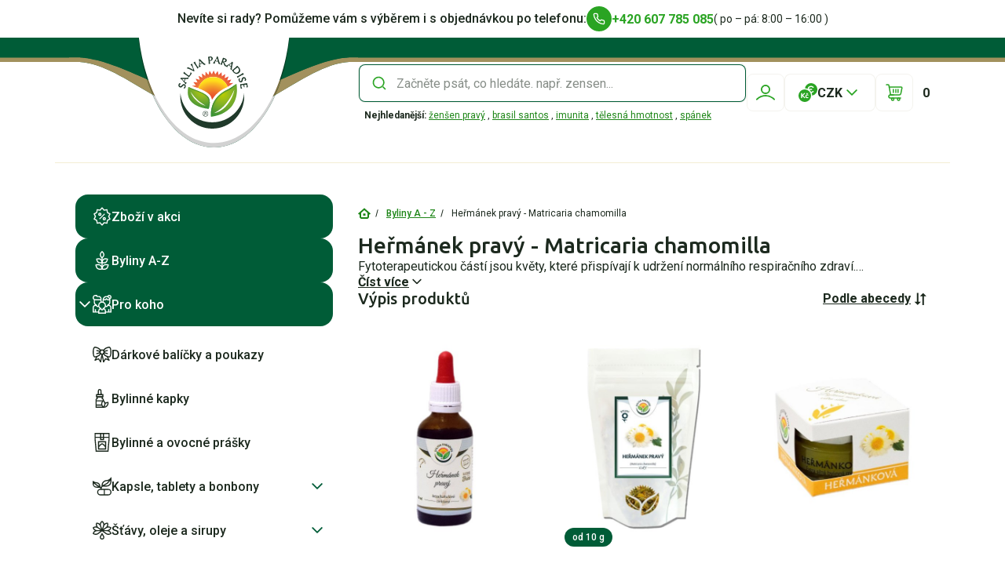

--- FILE ---
content_type: text/html; charset=utf-8
request_url: https://www.salviaparadise.cz/byliny-a-z-hermanek-pravy-matricaria-chamomilla-c-13_1108.html
body_size: 51856
content:
<!DOCTYPE html>
<html lang="cs">
<head>
    <meta charset="UTF-8">
    <meta name="robots" content="index,follow">
    <meta name="viewport" content="width=device-width, height=device-height, initial-scale=1, shrink-to-fit=no, viewport-fit=cover, interactive-widget=resizes-content">
    <meta name="format-detection" content="telephone=no">
                <link rel="canonical" href="https://www.salviaparadise.cz/byliny-a-z-hermanek-pravy-matricaria-chamomilla-c-13_1108.html">
        
            <meta property="og:title" content="Heřmánek pravý - Matricaria chamomilla"/>
        <meta property="og:description" content="Fytoterapeutickou částí jsou květy, které přispívají k&amp;nbsp;udržení normálního respiračního zdraví.…"/>
        <meta property="og:image" content="https://www.salviaparadise.cz/images/categories/hermanek_pravy_koupeno_123.jpg"/>
        <meta property="og:url" content="https://www.salviaparadise.cz/byliny-a-z-hermanek-pravy-matricaria-chamomilla-c-13_1108.html"/>
        <meta property="fb:admins" content="1484487683"/>
        <meta property="og:type" content="product.group"/>
        <link rel="preconnect" href=" https://fonts.googleapis.com/" crossorigin="anonymous">

    <link rel="apple-touch-icon" sizes="180x180" href="/images/favicon/apple-touch-icon.png">
    <link rel="icon" type="image/png" sizes="32x32" href="/images/favicon/favicon-32x32.png">
    <link rel="icon" type="image/png" sizes="16x16" href="/images/favicon/favicon-16x16.png">
    <link rel="manifest" href="/images/favicon/site.webmanifest" crossorigin="use-credentials">
    <link rel="mask-icon" href="/images/favicon/safari-pinned-tab.svg" color="#1d1d1b">
    <meta name="msapplication-TileColor" content="#ffffff">
    <meta name="theme-color" content="#ffffff">
        <meta name="description" content="Fytoterapeutickou částí jsou květy, které přispívají k&amp;nbsp;udržení normálního respiračního zdraví.…">
                <link rel="preload" href="https://fonts.googleapis.com/css2?family=Roboto:wght@400;500;700&amp;family=Ubuntu:wght@500;700&amp;display=swap" as="style" onload="this.onload=null;this.rel='stylesheet'">
<noscript><link rel="stylesheet" href="https://fonts.googleapis.com/css2?family=Roboto:wght@400;500;700&amp;family=Ubuntu:wght@500;700&amp;display=swap"></noscript>
    <link rel="stylesheet" type="text/css" href="/templates/eshop_brilo/index.css?v=e3d8ea13f0ebc175836be460c764c349ccc83276">

    
    <title>
        Heřmánek pravý - Matricaria chamomilla prodej
 | Salvia Paradise
    </title>
        <!-- Google Tag Manager -->
    <script>(function(w,d,s,l,i){w[l]=w[l]||[];w[l].push({'gtm.start':
                new Date().getTime(),event:'gtm.js'});var f=d.getElementsByTagName(s)[0],
            j=d.createElement(s),dl=l!='dataLayer'?'&l='+l:'';j.async=true;j.src=
            '//www.googletagmanager.com/gtm.js?id='+i+dl;f.parentNode.insertBefore(j,f);
        })(window,document,'script','dataLayer','GTM-5MRSCP');</script>
    <!-- End Google Tag Manager -->
        </head>

<body class="--default">

    
  <div class="main-header-top container d-flex gap-3 py-1 justify-content-center align-items-center u-line-bottom">
  <span class="main-header-top__title u-fw-600 u-fz-md d-none d-lg-block">
    Nevíte si rady? Pomůžeme vám s výběrem i s objednávkou po telefonu:
  </span>

      <div class="main-header-top__phone">
        <a class="link d-inline-flex align-items-center gap-1 --primary-to-primary --icon-before   --underline-none   --icon-background u-fw-700" href='tel:+420607785085' title="+420 607 785 085">
      <span class="link__header d-flex flex-column">
      <span class="link__title d-flex flex-wrap gap-1">
        +420 607 785 085
              </span>
          </span>

          <span class="link__icon d-flex align-items-center justify-content-center">
          
  <span class="icon d-flex align-items-center justify-content-center  --sm">
          <svg xmlns="http://www.w3.org/2000/svg" width="16" height="16" fill="none" viewBox="0 0 16 16"><path fill="#fff" d="M4.66.667H2.664a2.002 2.002 0 0 0-1.99 2.18A13.87 13.87 0 0 0 2.826 8.93a13.661 13.661 0 0 0 4.202 4.2 13.855 13.855 0 0 0 6.039 2.147 1.998 1.998 0 0 0 2.192-1.999V11.28a2 2 0 0 0-1.72-2.014 7.91 7.91 0 0 1-1.734-.431 1.998 1.998 0 0 0-1.12-.083l-.138.034a2 2 0 0 0-.85.5l-.48.479-.08-.05A10 10 0 0 1 6.21 6.79l-.05-.08.477-.477a2.003 2.003 0 0 0 .453-2.113 7.89 7.89 0 0 1-.43-1.726 2.004 2.004 0 0 0-2-1.726ZM2.665 2h2a.672.672 0 0 1 .673.574c.09.684.259 1.361.502 2.013a.668.668 0 0 1-.15.705l-.844.844a.667.667 0 0 0-.108.8 11.333 11.333 0 0 0 4.25 4.25c.261.15.589.105.801-.107l.847-.847a.663.663 0 0 1 .7-.147 9.234 9.234 0 0 0 2.021.503.662.662 0 0 1 .568.676v2.017a.67.67 0 0 1-.727.669 12.516 12.516 0 0 1-5.45-1.942 12.343 12.343 0 0 1-3.8-3.798 12.533 12.533 0 0 1-1.947-5.493.657.657 0 0 1 .172-.5A.667.667 0 0 1 2.666 2Z"/></svg>      </span>
      </span>
      </a>
    </div>
  
  
  <span class="main-header-top__description u-fw-400 u-fz-sm">
    ( po – pá: 8:00 – 16:00 )
  </span>
</div>

<header class="main-header position-sticky u-top-0 u-bg-white">
  <div class="main-header-middle u-line-bottom">
  <div class="container">
    <div class="main-header-middle__body d-flex align-items-center">

      <div class="main-header-mobile d-lg-none">
  <a class="btn u-posr u-cursor-pointer d-inline-flex gap-1 align-items-center justify-content-center flex-nowrap --secondary --xs   --icon-only    main-header-mobile__button" href='#'>
  
      <span class="btn__icon d-flex align-items-center justify-content-center">
        
  <span class="icon d-flex align-items-center justify-content-center  --md">
          <svg xmlns="http://www.w3.org/2000/svg" width="20" height="20" fill="none" viewBox="0 0 20 20"><path fill="#fff" fill-rule="evenodd" d="M1.667 10c0-.46.373-.834.833-.834h15a.833.833 0 0 1 0 1.667h-15A.833.833 0 0 1 1.667 10ZM1.667 5c0-.46.373-.833.833-.833h15a.833.833 0 0 1 0 1.666h-15A.833.833 0 0 1 1.667 5ZM1.667 15c0-.46.373-.834.833-.834h15a.833.833 0 0 1 0 1.667h-15A.833.833 0 0 1 1.667 15Z" clip-rule="evenodd"/></svg>      </span>
    </span>
  </a>
</div>
      
<div class="main-header-logo d-flex align-items-center justify-content-center">
  <a href="/" class="main-header-logo__link">
    <div>
          <img src="/templates/eshop_brilo/images/svg/logo-default.svg" class="main-header-logo__desktop d-none d-lg-block" alt="Salvia Paradise" aria-label="Salvia Paradise" width="92" height="92">
      <img src="/templates/eshop_brilo/images/svg/logo-mobile.svg" class="main-header-logo__mobile d-lg-none" alt="Salvia Paradise" aria-label="Salvia Paradise" width="140" height="33">
    </div>
  </a>
</div>
      


  
  
    <form class="base-form f-search flex-grow-1 --first-search --header" action="https://www.salviaparadise.cz/search-advanced/" method="GET" autocomplete="off" data-min_keyword_length="3" data-validate="jquery">
          <div class="f-search__body u-posr u-border-shadow d-flex flex-column column-gap-2 align-items-center u-posr">
      <div class="f-search__search-field w-100">
          <div class="f-text d-flex flex-column gap-1 u-posr f-search__input --icon-before">

  <div class="f-text__wrap d-flex align-items-center u-posr">

          <span class="f-text__icon --before">
          
  <span class="icon d-flex align-items-center justify-content-center">
          <svg xmlns="http://www.w3.org/2000/svg" width="20" height="20" fill="none" viewBox="0 0 20 20"><path fill="#2AA423" fill-rule="evenodd" d="M3.333 9.167a5.833 5.833 0 1 1 10.035 4.047.852.852 0 0 0-.154.154 5.833 5.833 0 0 1-9.88-4.201Zm10.515 5.86-.562-.563a.834.834 0 0 1-.072-1.096 5.9 5.9 0 0 0 .154-.155.833.833 0 0 1 1.096.073l.563.562c-.348.435-.744.83-1.179 1.178Zm0 0 3.063 3.062a.833.833 0 0 0 1.178-1.178l-3.062-3.063a7.5 7.5 0 1 0-1.178 1.179Z" clip-rule="evenodd"/><path fill="#2AA423" d="m13.286 14.464.562.562c.435-.348.83-.743 1.179-1.178l-.563-.562a.833.833 0 0 0-1.096-.072 5.9 5.9 0 0 1-.154.154.834.834 0 0 0 .072 1.096Z"/></svg>      </span>
      </span>

    
    <input class="f-base f-text__input u-fw-600 --native-placeholder" type="text" placeholder="Začněte psát, co hledáte. např. zensen..." name=keyword autocomplete="off">

    
    
      </div>

</div>
      </div>

      <div class="f-search__dropdown u-posa p-2 u-bg-white d-flex flex-column gap-1">
        <div class="f-search__dropdown-first-search d-none u-fw-700 u-fz-md pt-2 u-line-top">
          Zadejte např.: ženšen, únava, vitamin.
        </div>
        <div class="f-search__dropdown-first-search d-none u-fz-md">
          Začneme vyhledávat, až zadáte 3 znaky.
        </div>

        <div class="f-search__dropdown-searching d-none u-fw-700 u-fz-md pt-2 pb-1 u-line-top">
          Hledám
        </div>

        <div class="f-search__dropdown-content">
                  </div>
      </div>

      <span class="btn u-posr u-cursor-pointer d-inline-flex gap-1 align-items-center justify-content-center flex-nowrap --outline --xs   --icon-only    u-posa f-search__close-button">
  
      <span class="btn__icon d-flex align-items-center justify-content-center">
        
  <span class="icon d-flex align-items-center justify-content-center  --md">
          <svg xmlns="http://www.w3.org/2000/svg" width="20" height="20" fill="none" viewBox="0 0 20 20"><path fill="#005C37" fill-rule="evenodd" d="M15.59 5.59a.833.833 0 0 0-1.18-1.179L10 8.821l-4.41-4.41A.833.833 0 1 0 4.41 5.59L8.822 10l-4.41 4.411a.833.833 0 1 0 1.178 1.179L10 11.179l4.412 4.41a.833.833 0 0 0 1.178-1.178l-4.41-4.41 4.41-4.411ZM11.177 10 10 8.822 8.82 10 10 11.18 11.178 10Z" clip-rule="evenodd"/><path fill="#005C37" d="M11.178 10 10 8.822 8.82 10 10 11.18 11.178 10Z"/></svg>      </span>
    </span>
  </span>
    </div>

          <div class="f-search__top-searched u-fz-xs mt-1 ms-1">
      <span class="u-fw-700">Nejhledanější:</span>
                  <a class="link d-inline-flex align-items-center gap-1 --primary-600   --underline-initial     f-search__top-searched-link" href='/byliny-a-z-zensen-pravy-panax-ginseng-c-13_145.html' title="ženšen pravý">
      <span class="link__header d-flex flex-column">
      <span class="link__title d-flex flex-wrap gap-1">
        ženšen pravý
              </span>
          </span>

      </a>

          ,                  <a class="link d-inline-flex align-items-center gap-1 --primary-600   --underline-initial     f-search__top-searched-link" href='/kava-brasil-santos-1000g-p-1437.html' title="brasil santos">
      <span class="link__header d-flex flex-column">
      <span class="link__title d-flex flex-wrap gap-1">
        brasil santos
              </span>
          </span>

      </a>

          ,                  <a class="link d-inline-flex align-items-center gap-1 --primary-600   --underline-initial     f-search__top-searched-link" href='/ucinek/imunita' title="imunita">
      <span class="link__header d-flex flex-column">
      <span class="link__title d-flex flex-wrap gap-1">
        imunita
              </span>
          </span>

      </a>

          ,                  <a class="link d-inline-flex align-items-center gap-1 --primary-600   --underline-initial     f-search__top-searched-link" href='/ucinek/telesna-hmotnost' title="tělesná hmotnost">
      <span class="link__header d-flex flex-column">
      <span class="link__title d-flex flex-wrap gap-1">
        tělesná hmotnost
              </span>
          </span>

      </a>

          ,                  <a class="link d-inline-flex align-items-center gap-1 --primary-600   --underline-initial     f-search__top-searched-link" href='/ucinek/spanek' title="spánek">
      <span class="link__header d-flex flex-column">
      <span class="link__title d-flex flex-wrap gap-1">
        spánek
              </span>
          </span>

      </a>

                        </div>
      </form>
      <div class="main-header-actions d-flex column-gap-1 u-posr">
  <div class="i-user-login u-effect-fade u-overlay-mobile u-posr u-z-index-1">
    <a class="btn u-posr u-cursor-pointer d-inline-flex gap-1 align-items-center justify-content-center flex-nowrap --outline-secondary --sm   --icon-only    i-user-login__button" href='https://www.salviaparadise.cz/login'>
  
      <span class="btn__icon d-flex align-items-center justify-content-center">
        
  <span class="icon d-flex align-items-center justify-content-center  --lg">
          <svg xmlns="http://www.w3.org/2000/svg" width="24" height="24" fill="none" viewBox="0 0 24 24"><path fill="#000" d="M23.095 21.61a.904.904 0 0 1-.656-.28A14.318 14.318 0 0 0 12 16.872c-3.982 0-7.69 1.583-10.44 4.458a.907.907 0 0 1-1.28.03.902.902 0 0 1-.03-1.277 16.265 16.265 0 0 1 5.25-3.668 16.158 16.158 0 0 1 6.5-1.35 16.158 16.158 0 0 1 9.317 2.93 16.352 16.352 0 0 1 2.433 2.088.902.902 0 0 1-.655 1.527ZM12 13.966a5.972 5.972 0 0 1-4.24-1.752 5.961 5.961 0 0 1-1.757-4.23 5.961 5.961 0 0 1 1.756-4.23A5.976 5.976 0 0 1 12 1.998a5.972 5.972 0 0 1 4.24 1.752 5.96 5.96 0 0 1 1.757 4.231 5.96 5.96 0 0 1-1.756 4.23A5.978 5.978 0 0 1 12 13.967Zm0-10.159a4.186 4.186 0 0 0-4.186 4.176 4.186 4.186 0 0 0 8.371 0A4.186 4.186 0 0 0 12 3.807Z"/></svg>      </span>
    </span>
  </a>

  <span class="btn u-posr u-cursor-pointer d-inline-flex gap-1 align-items-center justify-content-center flex-nowrap --outline --sm   --icon-only    i-user-login__close">
  
      <span class="btn__icon d-flex align-items-center justify-content-center">
        
  <span class="icon d-flex align-items-center justify-content-center  --md">
          <svg xmlns="http://www.w3.org/2000/svg" width="20" height="20" fill="none" viewBox="0 0 20 20"><path fill="#005C37" fill-rule="evenodd" d="M15.59 5.59a.833.833 0 0 0-1.18-1.179L10 8.821l-4.41-4.41A.833.833 0 1 0 4.41 5.59L8.822 10l-4.41 4.411a.833.833 0 1 0 1.178 1.179L10 11.179l4.412 4.41a.833.833 0 0 0 1.178-1.178l-4.41-4.41 4.41-4.411ZM11.177 10 10 8.822 8.82 10 10 11.18 11.178 10Z" clip-rule="evenodd"/><path fill="#005C37" d="M11.178 10 10 8.822 8.82 10 10 11.18 11.178 10Z"/></svg>      </span>
    </span>
  </span>

      <div class="i-user-menu u-posa u-top-100-p u-right-0 u-border-radius-sm u-decoration-arrow u-hover-offset-top u-effect-fade__target i-user-login__menu">
  <div class="i-user-menu__body d-flex flex-column u-box-shadow u-border-radius-sm u-bg-white overflow-hidden w-100">
    <div class="d-flex flex-column p-2 row-gap-2">
              <h3 class="base-heading mb-0 u-fw-700 u-h6 pb-2 u-line-bottom">
            Nepřihlášený uživatel
      </h3>
      
      <div class="d-flex flex-column row-gap-1">
                  <a class="link d-inline-flex align-items-center gap-1 --black      --background  u-fw-600 u-fz-sm" href='https://www.salviaparadise.cz/password_forgotten' title="Zapomenuté heslo">
      <span class="link__header d-flex flex-column">
      <span class="link__title d-flex flex-wrap gap-1">
        Zapomenuté heslo
              </span>
          </span>

      </a>
                  <a class="link d-inline-flex align-items-center gap-1 --black      --background  u-fw-600 u-fz-sm" href='https://www.salviaparadise.cz/account/create' title="Registrovat se">
      <span class="link__header d-flex flex-column">
      <span class="link__title d-flex flex-wrap gap-1">
        Registrovat se
              </span>
          </span>

      </a>
              </div>
    </div>

          <a class="btn u-posr u-cursor-pointer d-inline-flex gap-1 align-items-center justify-content-center flex-nowrap --secondary --xs       i-user-panel__login" href='https://www.salviaparadise.cz/login'>
      <span class="btn__title">
      Přihlásit se
    </span>
  
      <span class="btn__icon d-flex align-items-center justify-content-center">
        
  <span class="icon d-flex align-items-center justify-content-center  --md">
          <svg xmlns="http://www.w3.org/2000/svg" width="16" height="16" fill="none" viewBox="0 0 16 16"><path fill="#fff" fill-rule="evenodd" d="M9.334 1.999c0-.368.298-.667.666-.667h2.667a2 2 0 0 1 2 2v9.333a2 2 0 0 1-2 2H10a.667.667 0 1 1 0-1.333h2.667a.667.667 0 0 0 .667-.667V3.332a.666.666 0 0 0-.667-.667H10A.667.667 0 0 1 9.334 2Z" clip-rule="evenodd"/><path fill="#fff" fill-rule="evenodd" d="M10.473 8.469a.665.665 0 0 1-.434.195h-.005a.683.683 0 0 1 .005 0 .666.666 0 0 0 .433-.194l.001-.001ZM10.667 8v-.004V8Zm-.05-.258Z" clip-rule="evenodd"/><path fill="#fff" d="M2 7.332a.667.667 0 0 0 0 1.333h6.39L9.058 8l-.666-.667H2Z"/><path fill="#fff" d="m8.39 7.332.667.667-.666.666H10.039a.666.666 0 0 0 .433-.195l.001-.001A.668.668 0 0 0 10.667 8v-.004a.667.667 0 0 0-.191-.466l-.004-.004A.665.665 0 0 0 10 7.332H8.39Z"/><path fill="#fff" d="M7.138 4.194a.667.667 0 1 0-.943.943l2.196 2.195H10c.183 0 .35.074.47.195L7.138 4.194ZM7.138 11.803l3.334-3.333a.666.666 0 0 1-.433.194h-.005l-.03.001H8.39l-2.195 2.196a.667.667 0 1 0 .943.942Z"/></svg>      </span>
    </span>
  </a>
      </div>
</div>
  </div>

      <div class="d-none d-lg-block">
      <div class="i-currency-select u-effect-fade u-posr">
  <div class="i-currency-select__select d-flex u-border-gray u-border-radius-sm justify-content-center align-items-center p-1 u-fw-700">
      
  <span class="icon d-flex align-items-center justify-content-center  --lg">
          <svg xmlns="http://www.w3.org/2000/svg" width="24" height="24" fill="none" viewBox="0 0 24 24"><g fill="#2AA423" clip-path="url(#a)"><path d="M16 0a8.002 8.002 0 0 0-7.877 6.595 9.35 9.35 0 0 1 3.466.71A4.473 4.473 0 0 1 16 3.534c1.178 0 2.33.477 3.16 1.309a.703.703 0 1 1-.995.993A3.077 3.077 0 0 0 16 4.939a3.064 3.064 0 0 0-2.976 2.358l3.73.002a.703.703 0 0 1 0 1.406h-.001l-2.823-.001a9.479 9.479 0 0 1 2.072 2.357c.807 0 1.595-.327 2.162-.896a.703.703 0 0 1 .996.993 4.492 4.492 0 0 1-2.466 1.254 9.35 9.35 0 0 1 .71 3.465A8 8 0 0 0 16 0Z"/><path d="M8 8a8 8 0 1 0 0 16A8 8 0 0 0 8 8Zm1.686 4.766a.356.356 0 0 1 .193-.163.546.546 0 0 1 .26-.033c.1.01.185.054.252.129l.604.679.605-.68a.38.38 0 0 1 .251-.128c.091-.01.178.001.26.033.089.035.154.09.193.163.027.05.057.154-.042.282l-.594.79c-.157.215-.384.323-.672.323a.781.781 0 0 1-.666-.323l-.602-.79c-.098-.128-.068-.231-.042-.282Zm-1.42 6.246c-.104.105-.254.157-.446.157a.69.69 0 0 1-.398-.105 2.312 2.312 0 0 1-.312-.27l-2.47-2.471v2.162c0 .448-.231.684-.668.684-.436 0-.667-.236-.667-.684v-5.243c0-.442.23-.676.667-.676.437 0 .667.234.667.676v2.046l2.4-2.408c.102-.102.206-.18.31-.232a.809.809 0 0 1 .364-.082c.202 0 .35.057.445.169.091.11.129.24.11.386a.658.658 0 0 1-.2.386l-2.269 2.242 2.393 2.427c.14.134.216.282.223.438a.507.507 0 0 1-.148.398Zm2.113-1.225c.192.23.46.342.818.342.237 0 .487-.07.744-.21.15-.086.29-.103.415-.048.118.052.204.14.255.26.05.116.06.24.033.37a.523.523 0 0 1-.248.333 2.31 2.31 0 0 1-.652.27 2.748 2.748 0 0 1-.645.083c-.471 0-.888-.098-1.238-.292a2.033 2.033 0 0 1-.822-.834c-.19-.357-.287-.78-.287-1.255 0-.477.097-.895.288-1.243.192-.35.469-.623.822-.812.35-.188.766-.283 1.237-.283.202 0 .423.028.658.082.237.056.464.15.673.28a.5.5 0 0 1 .254.34.56.56 0 0 1-.325.624c-.127.054-.268.037-.42-.05a1.52 1.52 0 0 0-.742-.218c-.359 0-.627.107-.82.327-.193.22-.29.544-.29.961 0 .413.098.74.292.973Z"/></g><defs><clipPath id="a"><path fill="#fff" d="M0 0h24v24H0z"/></clipPath></defs></svg>      </span>
    CZK
      
  <span class="icon d-flex align-items-center justify-content-center  --lg i-currency-select__arrow">
          <svg xmlns="http://www.w3.org/2000/svg" width="25" height="24" fill="none" viewBox="0 0 25 24"><path fill="#2AA423" fill-rule="evenodd" d="M5.793 8.293a1 1 0 0 1 1.414 0l5.293 5.293 5.293-5.293a1 1 0 1 1 1.414 1.414l-6 6a1 1 0 0 1-1.414 0l-6-6a1 1 0 0 1 0-1.414Z" clip-rule="evenodd"/></svg>      </span>
  </div>

      <div class="i-currency-menu u-posa u-top-100-p u-right-0 d-flex flex-column row-gap-2 p-1 u-box-shadow u-border-radius-sm u-decoration-arrow u-hover-offset-top u-bg-white w-100 u-effect-fade__target">
      <a class="link d-inline-flex align-items-center gap-1 --black      --background  i-currency-menu__link u-line-bottom u-fw-600 u-fz-sm justify-content-center" href='https://www.salviaparadise.cz/currency/CZK' title="CZK">
      <span class="link__header d-flex flex-column">
      <span class="link__title d-flex flex-wrap gap-1">
        CZK
              </span>
          </span>

      </a>
      <a class="link d-inline-flex align-items-center gap-1 --black      --background  i-currency-menu__link u-line-bottom u-fw-600 u-fz-sm justify-content-center" href='https://www.salviaparadise.cz/currency/EUR' title="EUR">
      <span class="link__header d-flex flex-column">
      <span class="link__title d-flex flex-wrap gap-1">
        EUR
              </span>
          </span>

      </a>
  </div>
  </div>
    </div>
  
      <div class="main-header-actions__cart-button">
      
<div class="main-header-cart d-flex align-items-center ">
  <div class="main-header-cart__button u-posr u-effect-fade">
    <div class="i-cart-button u-posr main-header-cart__button-open">
  <a class="btn u-posr u-cursor-pointer d-inline-flex gap-1 align-items-center justify-content-center flex-nowrap --outline-secondary --sm   --icon-only" href='/cart'>
  
      <span class="btn__icon d-flex align-items-center justify-content-center">
        
  <span class="icon d-flex align-items-center justify-content-center  --lg">
          <svg xmlns="http://www.w3.org/2000/svg" width="24" height="24" fill="none" viewBox="0 0 24 24"><path fill="#1C291E" d="M18.36 15.75h-11a.75.75 0 1 1 0-1.5h11a1.24 1.24 0 0 0 1.22-1L21 6.05a.249.249 0 0 0 0-.21.25.25 0 0 0-.19-.09H5.54a.75.75 0 0 1 0-1.5h15.24a1.76 1.76 0 0 1 1.72 2.09l-1.44 7.2a2.77 2.77 0 0 1-2.7 2.21Z"/><path fill="#1C291E" d="M7.32 15.75a.76.76 0 0 1-.74-.62L4.41 3a.26.26 0 0 0-.25-.2H2a.75.75 0 0 1 0-1.5h2.16a1.77 1.77 0 0 1 1.73 1.38l2.17 12.19a.75.75 0 0 1-.61.87l-.13.01ZM10 22.75a2.25 2.25 0 1 1 0-4.5 2.25 2.25 0 0 1 0 4.5Zm0-3a.75.75 0 1 0 .75.75.76.76 0 0 0-.75-.75ZM17.5 22.75a2.25 2.25 0 1 1 0-4.5 2.25 2.25 0 0 1 0 4.5Zm0-3a.75.75 0 1 0 .75.75.76.76 0 0 0-.75-.75Z"/><path fill="#1C291E" d="M20 19.75H7a2.75 2.75 0 1 1 0-5.5h4a.75.75 0 1 1 0 1.5H7a1.25 1.25 0 0 0 0 2.5h13a.75.75 0 1 1 0 1.5ZM14 12.75a.76.76 0 0 1-.75-.75V8a.75.75 0 1 1 1.5 0v4a.76.76 0 0 1-.75.75ZM16.75 12.75A.76.76 0 0 1 16 12V8a.75.75 0 1 1 1.5 0v4a.76.76 0 0 1-.75.75ZM10.75 12.75A.76.76 0 0 1 10 12V8a.75.75 0 1 1 1.5 0v4a.76.76 0 0 1-.75.75Z"/></svg>      </span>
    </span>
  </a>

  <span class="main-header-cart__amount  u-posa u-color-white u-bg-primary u-fz-xs d-none align-items-center justify-content-center u-fw-700 u-z-index-1">
    0
  </span>
</div>
          <div class="main-header-cart__panel u-effect-fade__target u-posa u-top-100-p u-right-0 p-2  u-box-shadow u-border-radius-sm u-decoration-arrow u-hover-offset-top u-bg-white">
        <div class="i-cart-overview d-flex flex-column row-gap-2">
  <div class="i-cart-overview__header u-line-bottom pb-2 d-flex align-items-center gap-2 u-z-index-10">
    <div class="i-cart-button u-posr i-cart-overview__cart-button">
  <a class="btn u-posr u-cursor-pointer d-inline-flex gap-1 align-items-center justify-content-center flex-nowrap --outline-secondary --sm   --icon-only" href='/cart'>
  
      <span class="btn__icon d-flex align-items-center justify-content-center">
        
  <span class="icon d-flex align-items-center justify-content-center  --lg">
          <svg xmlns="http://www.w3.org/2000/svg" width="24" height="24" fill="none" viewBox="0 0 24 24"><path fill="#1C291E" d="M18.36 15.75h-11a.75.75 0 1 1 0-1.5h11a1.24 1.24 0 0 0 1.22-1L21 6.05a.249.249 0 0 0 0-.21.25.25 0 0 0-.19-.09H5.54a.75.75 0 0 1 0-1.5h15.24a1.76 1.76 0 0 1 1.72 2.09l-1.44 7.2a2.77 2.77 0 0 1-2.7 2.21Z"/><path fill="#1C291E" d="M7.32 15.75a.76.76 0 0 1-.74-.62L4.41 3a.26.26 0 0 0-.25-.2H2a.75.75 0 0 1 0-1.5h2.16a1.77 1.77 0 0 1 1.73 1.38l2.17 12.19a.75.75 0 0 1-.61.87l-.13.01ZM10 22.75a2.25 2.25 0 1 1 0-4.5 2.25 2.25 0 0 1 0 4.5Zm0-3a.75.75 0 1 0 .75.75.76.76 0 0 0-.75-.75ZM17.5 22.75a2.25 2.25 0 1 1 0-4.5 2.25 2.25 0 0 1 0 4.5Zm0-3a.75.75 0 1 0 .75.75.76.76 0 0 0-.75-.75Z"/><path fill="#1C291E" d="M20 19.75H7a2.75 2.75 0 1 1 0-5.5h4a.75.75 0 1 1 0 1.5H7a1.25 1.25 0 0 0 0 2.5h13a.75.75 0 1 1 0 1.5ZM14 12.75a.76.76 0 0 1-.75-.75V8a.75.75 0 1 1 1.5 0v4a.76.76 0 0 1-.75.75ZM16.75 12.75A.76.76 0 0 1 16 12V8a.75.75 0 1 1 1.5 0v4a.76.76 0 0 1-.75.75ZM10.75 12.75A.76.76 0 0 1 10 12V8a.75.75 0 1 1 1.5 0v4a.76.76 0 0 1-.75.75Z"/></svg>      </span>
    </span>
  </a>

  <span class="main-header-cart__amount  u-posa u-color-white u-bg-primary u-fz-xs d-none align-items-center justify-content-center u-fw-700 u-z-index-1">
    0
  </span>
</div>

    <h3 class="base-heading mb-0 u-fw-700 u-h6 i-cart-overview__title">
            Váš košík
      </h3>

    <div class="i-cart-overview__currency">
      <div class="i-currency-select u-effect-fade u-posr">
  <div class="i-currency-select__select d-flex u-border-gray u-border-radius-sm justify-content-center align-items-center p-1 u-fw-700">
      
  <span class="icon d-flex align-items-center justify-content-center  --lg">
          <svg xmlns="http://www.w3.org/2000/svg" width="24" height="24" fill="none" viewBox="0 0 24 24"><g fill="#2AA423" clip-path="url(#a)"><path d="M16 0a8.002 8.002 0 0 0-7.877 6.595 9.35 9.35 0 0 1 3.466.71A4.473 4.473 0 0 1 16 3.534c1.178 0 2.33.477 3.16 1.309a.703.703 0 1 1-.995.993A3.077 3.077 0 0 0 16 4.939a3.064 3.064 0 0 0-2.976 2.358l3.73.002a.703.703 0 0 1 0 1.406h-.001l-2.823-.001a9.479 9.479 0 0 1 2.072 2.357c.807 0 1.595-.327 2.162-.896a.703.703 0 0 1 .996.993 4.492 4.492 0 0 1-2.466 1.254 9.35 9.35 0 0 1 .71 3.465A8 8 0 0 0 16 0Z"/><path d="M8 8a8 8 0 1 0 0 16A8 8 0 0 0 8 8Zm1.686 4.766a.356.356 0 0 1 .193-.163.546.546 0 0 1 .26-.033c.1.01.185.054.252.129l.604.679.605-.68a.38.38 0 0 1 .251-.128c.091-.01.178.001.26.033.089.035.154.09.193.163.027.05.057.154-.042.282l-.594.79c-.157.215-.384.323-.672.323a.781.781 0 0 1-.666-.323l-.602-.79c-.098-.128-.068-.231-.042-.282Zm-1.42 6.246c-.104.105-.254.157-.446.157a.69.69 0 0 1-.398-.105 2.312 2.312 0 0 1-.312-.27l-2.47-2.471v2.162c0 .448-.231.684-.668.684-.436 0-.667-.236-.667-.684v-5.243c0-.442.23-.676.667-.676.437 0 .667.234.667.676v2.046l2.4-2.408c.102-.102.206-.18.31-.232a.809.809 0 0 1 .364-.082c.202 0 .35.057.445.169.091.11.129.24.11.386a.658.658 0 0 1-.2.386l-2.269 2.242 2.393 2.427c.14.134.216.282.223.438a.507.507 0 0 1-.148.398Zm2.113-1.225c.192.23.46.342.818.342.237 0 .487-.07.744-.21.15-.086.29-.103.415-.048.118.052.204.14.255.26.05.116.06.24.033.37a.523.523 0 0 1-.248.333 2.31 2.31 0 0 1-.652.27 2.748 2.748 0 0 1-.645.083c-.471 0-.888-.098-1.238-.292a2.033 2.033 0 0 1-.822-.834c-.19-.357-.287-.78-.287-1.255 0-.477.097-.895.288-1.243.192-.35.469-.623.822-.812.35-.188.766-.283 1.237-.283.202 0 .423.028.658.082.237.056.464.15.673.28a.5.5 0 0 1 .254.34.56.56 0 0 1-.325.624c-.127.054-.268.037-.42-.05a1.52 1.52 0 0 0-.742-.218c-.359 0-.627.107-.82.327-.193.22-.29.544-.29.961 0 .413.098.74.292.973Z"/></g><defs><clipPath id="a"><path fill="#fff" d="M0 0h24v24H0z"/></clipPath></defs></svg>      </span>
    CZK
      
  <span class="icon d-flex align-items-center justify-content-center  --lg i-currency-select__arrow">
          <svg xmlns="http://www.w3.org/2000/svg" width="25" height="24" fill="none" viewBox="0 0 25 24"><path fill="#2AA423" fill-rule="evenodd" d="M5.793 8.293a1 1 0 0 1 1.414 0l5.293 5.293 5.293-5.293a1 1 0 1 1 1.414 1.414l-6 6a1 1 0 0 1-1.414 0l-6-6a1 1 0 0 1 0-1.414Z" clip-rule="evenodd"/></svg>      </span>
  </div>

      <div class="i-currency-menu u-posa u-top-100-p u-right-0 d-flex flex-column row-gap-2 p-1 u-box-shadow u-border-radius-sm u-decoration-arrow u-hover-offset-top u-bg-white w-100 u-effect-fade__target">
      <a class="link d-inline-flex align-items-center gap-1 --black      --background  i-currency-menu__link u-line-bottom u-fw-600 u-fz-sm justify-content-center" href='https://www.salviaparadise.cz/currency/CZK' title="CZK">
      <span class="link__header d-flex flex-column">
      <span class="link__title d-flex flex-wrap gap-1">
        CZK
              </span>
          </span>

      </a>
      <a class="link d-inline-flex align-items-center gap-1 --black      --background  i-currency-menu__link u-line-bottom u-fw-600 u-fz-sm justify-content-center" href='https://www.salviaparadise.cz/currency/EUR' title="EUR">
      <span class="link__header d-flex flex-column">
      <span class="link__title d-flex flex-wrap gap-1">
        EUR
              </span>
          </span>

      </a>
  </div>
  </div>
    </div>

    <div class="i-cart-overview__close d-flex justify-content-end flex-grow-1">
      <a class="btn u-posr u-cursor-pointer d-inline-flex gap-1 align-items-center justify-content-center flex-nowrap --outline --xs   --icon-only    i-cart-overview__close-button" href='#' title="Zavřít">
  
      <span class="btn__icon d-flex align-items-center justify-content-center">
        
  <span class="icon d-flex align-items-center justify-content-center  --md">
          <svg xmlns="http://www.w3.org/2000/svg" width="20" height="20" fill="none" viewBox="0 0 20 20"><path fill="#005C37" fill-rule="evenodd" d="M15.59 5.59a.833.833 0 0 0-1.18-1.179L10 8.821l-4.41-4.41A.833.833 0 1 0 4.41 5.59L8.822 10l-4.41 4.411a.833.833 0 1 0 1.178 1.179L10 11.179l4.412 4.41a.833.833 0 0 0 1.178-1.178l-4.41-4.41 4.41-4.411ZM11.177 10 10 8.822 8.82 10 10 11.18 11.178 10Z" clip-rule="evenodd"/><path fill="#005C37" d="M11.178 10 10 8.822 8.82 10 10 11.18 11.178 10Z"/></svg>      </span>
    </span>
  </a>
    </div>
  </div>

  <div class="i-cart-overview__products d-flex flex-column">
    
    
    <div class="i-cart-overview__empty text-center d-flex flex-column row-gap-1 align-items-center p-2 pt-0 u-posr u-line-bottom">
      Váš nákupní košík je prázdný
    </div>
  </div>

  
  
  <div class="i-cart-overview__actions mt-1 d-flex gap-3 justify-content-between flex-row-reverse">
    <a class="btn u-posr u-cursor-pointer d-inline-flex gap-1 align-items-center justify-content-center flex-nowrap --tertiary --xs" href='/cart'>
      <span class="btn__title">
      Přejít do košíku
    </span>
  
      <span class="btn__icon d-flex align-items-center justify-content-center">
        
  <span class="icon d-flex align-items-center justify-content-center  --lg">
          <svg xmlns="http://www.w3.org/2000/svg" width="24" height="24" fill="none" viewBox="0 0 24 24"><path fill="#1C291E" d="M18.36 15.75h-11a.75.75 0 1 1 0-1.5h11a1.24 1.24 0 0 0 1.22-1L21 6.05a.249.249 0 0 0 0-.21.25.25 0 0 0-.19-.09H5.54a.75.75 0 0 1 0-1.5h15.24a1.76 1.76 0 0 1 1.72 2.09l-1.44 7.2a2.77 2.77 0 0 1-2.7 2.21Z"/><path fill="#1C291E" d="M7.32 15.75a.76.76 0 0 1-.74-.62L4.41 3a.26.26 0 0 0-.25-.2H2a.75.75 0 0 1 0-1.5h2.16a1.77 1.77 0 0 1 1.73 1.38l2.17 12.19a.75.75 0 0 1-.61.87l-.13.01ZM10 22.75a2.25 2.25 0 1 1 0-4.5 2.25 2.25 0 0 1 0 4.5Zm0-3a.75.75 0 1 0 .75.75.76.76 0 0 0-.75-.75ZM17.5 22.75a2.25 2.25 0 1 1 0-4.5 2.25 2.25 0 0 1 0 4.5Zm0-3a.75.75 0 1 0 .75.75.76.76 0 0 0-.75-.75Z"/><path fill="#1C291E" d="M20 19.75H7a2.75 2.75 0 1 1 0-5.5h4a.75.75 0 1 1 0 1.5H7a1.25 1.25 0 0 0 0 2.5h13a.75.75 0 1 1 0 1.5ZM14 12.75a.76.76 0 0 1-.75-.75V8a.75.75 0 1 1 1.5 0v4a.76.76 0 0 1-.75.75Z"/><path fill="#1C291E" d="M14 12.75a.74.74 0 0 1-.53-.22l-2-2a.75.75 0 0 1 1.06-1.06L14 10.94l1.47-1.47a.75.75 0 0 1 1.06 1.06l-2 2a.741.741 0 0 1-.53.22Z"/></svg>      </span>
    </span>
  </a>

      </div>
</div>
      </div>

        <div class="c-modal --size-sm  --hidden" id="modal-cart-delete">
  <div class="c-modal__dialog">

    <div class="c-modal__content u-border-radius-sm">
      <div class="c-modal__inner d-flex flex-column">

        
        <div class="c-modal__body">
                    <div class="d-flex flex-column text-center">
            <h3 class="base-heading mb-0 u-fw-700 u-h4 mb-5">
            Skutečně si přejete odstranit obsah košíku?
      </h3>

            <span class="btn u-posr u-cursor-pointer d-inline-flex gap-1 align-items-center justify-content-center flex-nowrap --secondary --xs       c-modal__close mb-3">
      <span class="btn__title">
      Ne, nechci odstranit obsah košíku
    </span>
  
  </span>

            <span class="btn u-posr u-cursor-pointer d-inline-flex gap-1 align-items-center justify-content-center flex-nowrap --outline --xs       --js-cart-clear c-modal__close">
      <span class="btn__title">
      Ano, odstranit obsah košíku
    </span>
  
  </span>
          </div>
                </div>

        
              </div>
    </div>
  </div>

</div>
      </div>

  <span class="main-header-cart__value u-fw-700">
      0
  </span>
  <span class="main-header-cart__title u-fw-700 ms-1 d-none">Váš košík</span>
</div>
    </div>
  </div>
    </div>
  </div>
</div>
</header>

<div class="main-header-divider container u-bg-white u-line-bottom py-3 mb-5 mx-auto"></div>


<main>
      <div class="content-w-aside --aside-visible ">
  <div class="container content-w-aside__container">
    <div class="content-w-aside__row">

      <div class="content-w-aside__aside d-flex flex-column row-gap-4">
              <div class="main-header-mobile-panel d-none u-bg-white overflow-hidden w-100 main-header-mobile__panel  --without-header-line">
  <div class="main-header-mobile-panel__header u-line-bottom pb-3 d-flex gap-2 u-z-index-10">

    <div class="main-header-mobile-panel__header-content flex-grow-1 d-flex gap-2 align-items-center">
              
                  
<div class="main-header-logo d-flex align-items-center justify-content-center">
  <a href="/" class="main-header-logo__link">
    <div>
          <span class="d-none">Salvia Paradise</span>
          <img src="/templates/eshop_brilo/images/svg/logo-default.svg" class="main-header-logo__desktop d-none d-lg-block" alt="Salvia Paradise" aria-label="Salvia Paradise" width="92" height="92">
      <img src="/templates/eshop_brilo/images/svg/logo-mobile.svg" class="main-header-logo__mobile d-lg-none" alt="Salvia Paradise" aria-label="Salvia Paradise" width="140" height="33">
    </div>
  </a>
</div>
                  </div>

    <a class="btn u-posr u-cursor-pointer d-inline-flex gap-1 align-items-center justify-content-center flex-nowrap --outline --xs   --icon-only    main-header-mobile-panel__close" href='#' title="Zavřít">
  
      <span class="btn__icon d-flex align-items-center justify-content-center">
        
  <span class="icon d-flex align-items-center justify-content-center  --md">
          <svg xmlns="http://www.w3.org/2000/svg" width="20" height="20" fill="none" viewBox="0 0 20 20"><path fill="#005C37" fill-rule="evenodd" d="M15.59 5.59a.833.833 0 0 0-1.18-1.179L10 8.821l-4.41-4.41A.833.833 0 1 0 4.41 5.59L8.822 10l-4.41 4.411a.833.833 0 1 0 1.178 1.179L10 11.179l4.412 4.41a.833.833 0 0 0 1.178-1.178l-4.41-4.41 4.41-4.411ZM11.177 10 10 8.822 8.82 10 10 11.18 11.178 10Z" clip-rule="evenodd"/><path fill="#005C37" d="M11.178 10 10 8.822 8.82 10 10 11.18 11.178 10Z"/></svg>      </span>
    </span>
  </a>
  </div>

  <div class="main-header-mobile-panel__body d-flex gap-3 flex-column">
                  <div class="g-categories d-flex flex-column row-gap-1 overflow-hidden">
      <div class="g-categories__highlighted d-flex flex-column row-gap-1 mb-1">
              
<div class="i-category u-posr  --with-link">
  <a class="i-category__link py-1 px-3 d-flex u-color-black align-items-center u-fw-600 u-border-radius-md u-bg-white --highlighted" href="/vyprodej-c-822.html" title="Zboží v akci">
    
  <span class="icon d-flex align-items-center justify-content-center  --lg">
          <svg xmlns="http://www.w3.org/2000/svg" width="24" height="24" fill="none" viewBox="0 0 24 24"><mask id="a" width="24" height="24" x="0" y="0" maskUnits="userSpaceOnUse" style="mask-type:luminance"><path fill="#fff" d="M0 0h24v24H0V0Z"/></mask><g mask="url(#a)"><path fill="#1C291E" fill-rule="evenodd" d="m12 24.001 2.881-3.228 3.893.551.685-3.905 3.502-1.857L21.221 12l1.74-3.561-3.502-1.858-.685-3.905-3.893.55L12 .003 9.119 3.227l-3.893-.551L4.54 6.58 1.039 8.439 2.779 12l-1.74 3.562L4.54 17.42l.685 3.904 3.893-.55L11.999 24Zm0-2.111-2.333-2.614-3.291.465-.569-3.242L2.9 14.957 4.345 12 2.9 9.043l2.907-1.542.569-3.242 3.29.465L12 2.112l2.333 2.612 3.291-.465.569 3.242L21.1 9.043 19.655 12l1.445 2.957-2.907 1.542-.569 3.242-3.29-.465L12 21.89Z" clip-rule="evenodd"/></g><path fill="#1C291E" fill-rule="evenodd" d="m9.187 15.807 6.62-6.62-.995-.994-6.619 6.62.994.994Z" clip-rule="evenodd"/><mask id="b" width="24" height="24" x="0" y="0" maskUnits="userSpaceOnUse" style="mask-type:luminance"><path fill="#fff" d="M0 0h24v24H0V0Z"/></mask><g fill="#1C291E" fill-rule="evenodd" clip-rule="evenodd" mask="url(#b)"><path d="M12.703 14.813a2.11 2.11 0 1 0 4.219 0 2.11 2.11 0 0 0-4.219 0Zm2.11.703a.703.703 0 1 1 0-1.407.703.703 0 0 1 0 1.407ZM7.078 9.188a2.11 2.11 0 1 0 4.219 0 2.11 2.11 0 0 0-4.219 0Zm2.11.703a.703.703 0 1 1 0-1.407.703.703 0 0 1 0 1.407Z"/></g></svg>      </span>

  <span class="i-category__title">Zboží v akci</span>
  </a>

  </div>
              
<div class="i-category u-posr  --with-link">
  <a class="i-category__link py-1 px-3 d-flex u-color-black align-items-center u-fw-600 u-border-radius-md u-bg-white --highlighted" href="/byliny-a-z-c-13.html" title="Byliny A-Z">
    
  <span class="icon d-flex align-items-center justify-content-center  --lg">
          <svg xmlns="http://www.w3.org/2000/svg" width="24" height="24" fill="none" viewBox="0 0 24 24"><g clip-path="url(#a)"><mask id="b" width="24" height="24" x="0" y="0" maskUnits="userSpaceOnUse" style="mask-type:luminance"><path fill="#fff" d="M24 0H0v24h24V0Z"/></mask><g fill="#1C291E" mask="url(#b)"><path d="M14.73 24a9.529 9.529 0 0 1-2.972-.505l-.506-.185.047-.537c.014-.152.357-3.736 2.767-5.268 2.41-1.532 5.801-.32 5.945-.268l.506.185-.047.537c-.014.152-.356 3.736-2.767 5.268-.926.589-1.996.773-2.972.773Zm-1.944-1.666c.923.235 2.823.558 4.163-.293 1.339-.851 1.853-2.708 2.033-3.644-.923-.234-2.823-.556-4.162.294-.935.595-1.46 1.694-1.737 2.512-.146.433-.24.83-.297 1.131Z"/><path d="M9.269 24c-.976 0-2.047-.184-2.973-.773-2.41-1.532-2.753-5.116-2.766-5.268l-.048-.537.507-.185c.143-.053 3.534-1.264 5.945.268 2.41 1.532 2.753 5.116 2.766 5.268l.048.537-.507.185A9.526 9.526 0 0 1 9.27 24Zm-4.252-5.603c.18.936.695 2.793 2.034 3.644.935.594 2.154.603 3.011.506a8.671 8.671 0 0 0 1.15-.211c-.179-.935-.693-2.793-2.033-3.645-1.339-.85-3.238-.528-4.162-.294ZM14.39 15.811a8.43 8.43 0 0 1-2.632-.446l-.506-.185.047-.537c.012-.135.316-3.314 2.462-4.678 2.146-1.364 5.154-.289 5.28-.243l.507.186-.047.537c-.012.134-.316 3.313-2.462 4.677-.826.525-1.78.69-2.649.69Zm-1.6-1.609c.821.2 2.387.437 3.495-.267 1.107-.703 1.556-2.222 1.724-3.05-.82-.199-2.386-.437-3.494.267-1.107.704-1.556 2.222-1.724 3.05Z"/><path d="M9.609 15.811c-.868 0-1.822-.163-2.649-.689-2.146-1.364-2.45-4.543-2.461-4.677l-.048-.537.507-.186c.127-.046 3.134-1.12 5.28.243 2.146 1.364 2.45 4.543 2.462 4.678l.047.537-.506.185a8.432 8.432 0 0 1-2.632.446ZM5.99 10.886c.168.827.617 2.346 1.725 3.05 1.107.703 2.673.465 3.494.266-.168-.827-.618-2.346-1.725-3.05-1.108-.704-2.673-.466-3.494-.266ZM11.955 9.605l-.425-.332c-.104-.081-2.546-2.013-2.526-4.493C9.024 2.3 11.495.407 11.6.327l.43-.324.426.331c.104.081 2.545 2.013 2.526 4.493-.02 2.48-2.492 4.373-2.597 4.453l-.43.325Zm.061-7.778c-.595.567-1.596 1.706-1.606 2.964-.01 1.258.973 2.413 1.56 2.99.594-.567 1.595-1.707 1.605-2.965.01-1.258-.973-2.413-1.559-2.989Z"/><path d="M12.703 8.718h-1.406v14.117h1.406V8.718Z"/></g></g><defs><clipPath id="a"><path fill="#fff" d="M0 0h24v24H0z"/></clipPath></defs></svg>      </span>

  <span class="i-category__title">Byliny A-Z</span>
  </a>

  </div>
              
<div class="i-category u-posr  --without-link">
  <div class="i-category__link py-1 px-3 d-flex u-color-black align-items-center u-fw-600 u-border-radius-md u-bg-white --highlighted" title="Pro koho">
    
  <span class="icon d-flex align-items-center justify-content-center  --lg">
          <svg width="24" height="24" viewBox="0 0 24 24" fill="none" xmlns="http://www.w3.org/2000/svg">
<g clip-path="url(#clip0_2_7516)">
<path d="M21.05 12.75C22.01 11.84 22.59 10.56 22.59 9.18V6.33C22.59 5.98 22.56 5.63 22.49 5.3C23.39 4.83 24 3.87 24 2.81C24 1.26 22.74 0 21.19 0C20.12 0 19.17 0.61 18.69 1.52C18.35 1.44 17.99 1.4 17.63 1.4C14.91 1.4 12.7 3.61 12.7 6.33V8.53C12.47 8.5 12.24 8.48 12 8.48C11.76 8.48 11.53 8.5 11.3 8.53V4.92C11.3 2.98 9.72 1.4 7.78 1.4H6.38C5.98 1.4 5.63 1.08 5.63 0.7V0H3.52C1.58 0 0 1.57 0 3.51C0 4.66 0.55 5.68 1.41 6.32V9.18C1.41 10.56 1.99 11.84 2.95 12.75C1.28 13.02 0 14.47 0 16.22V22.59H7.08V24H16.92V22.59H24V16.22C24 14.47 22.72 13.02 21.05 12.75ZM21.19 1.4C21.96 1.4 22.59 2.03 22.59 2.81C22.59 3.28 22.36 3.71 21.99 3.97C21.53 3.15 20.85 2.47 20.03 2.02C20.28 1.64 20.71 1.4 21.19 1.4ZM17.63 2.81C19.35 2.81 20.78 4.02 21.12 5.62H19.78C18.99 5.62 18.33 4.98 18.33 4.22H16.92C16.92 4.99 16.29 5.62 15.52 5.62H14.18C14.51 4.02 15.93 2.81 17.63 2.81ZM14.11 7.03H15.52C16.36 7.03 17.12 6.65 17.63 6.06C18.17 6.66 18.93 7.03 19.78 7.03H21.19V9.18C21.19 10.66 20.25 11.98 18.84 12.48L18.38 12.65V13.4C18.38 13.78 18.02 14.11 17.63 14.11C17.24 14.11 16.92 13.79 16.92 13.4C16.92 11.44 15.77 9.75 14.11 8.96V7.03ZM10.32 10.32C10.61 10.15 10.94 10.03 11.28 9.97C11.28 9.97 11.2867 9.96667 11.3 9.96C11.52 9.92 11.75 9.9 11.99 9.9C12.23 9.9 12.47 9.93 12.7 9.97C14.31 10.29 15.52 11.71 15.52 13.4C15.52 14.77 14.88 15.61 14.21 16.11C14.09 16.21 13.97 16.3 13.83 16.38C13.63 16.51 13.42 16.61 13.2 16.69C13.15 16.71 13.09 16.73 13.03 16.75C12.84 16.82 12.72 16.86 12.7 16.87V17.62C12.7 18.01 12.39 18.33 12 18.33C11.61 18.33 11.3 18.01 11.3 17.62V16.87C11.3 16.87 11.16 16.83 10.96 16.75H10.95C10.49 16.57 9.7 16.18 9.13 15.42C9.05 15.32 8.98 15.22 8.92 15.1C8.86 15 8.8 14.89 8.75 14.77C8.71 14.67 8.67 14.56 8.64 14.45C8.61 14.37 8.58 14.29 8.57 14.2C8.56 14.14 8.54 14.08 8.54 14.02C8.52 13.95 8.51 13.88 8.5 13.8C8.49 13.67 8.48 13.54 8.48 13.41C8.48 13.28 8.49 13.16 8.5 13.05C8.51 12.93 8.53 12.81 8.55 12.7C8.57 12.59 8.6 12.48 8.64 12.37C8.66 12.29 8.69 12.21 8.72 12.13C8.75 12.06 8.78 11.99 8.81 11.92C9.04 11.44 9.36 11.02 9.77 10.7C9.85 10.62 9.94 10.55 10.03 10.5C10.12 10.44 10.22 10.38 10.32 10.32ZM1.41 3.51C1.41 2.35 2.35 1.4 3.52 1.4H4.34C4.63 2.19 5.43 2.81 6.38 2.81H7.78C8.94 2.81 9.89 3.76 9.89 4.92V5.62H3.52C2.35 5.62 1.41 4.68 1.41 3.51ZM2.81 9.18V6.96C3.04 7 3.28 7.03 3.52 7.03H9.89V8.96C8.23 9.75 7.08 11.44 7.08 13.4C7.08 13.79 6.76 14.11 6.38 14.11C5.98 14.11 5.63 13.78 5.63 13.4V12.65L5.16 12.48C3.76 11.98 2.81 10.66 2.81 9.18ZM7.08 20.48V21.18H4.22V18.33H2.81V21.18H1.41V16.22C1.41 15.05 2.35 14.11 3.52 14.11H4.34C4.64 14.91 5.44 15.51 6.38 15.51C6.76 15.51 7.12 15.41 7.43 15.23C7.77 16.04 8.31 16.76 9.02 17.3C7.88 17.89 7.08 19.09 7.08 20.48ZM15.52 22.59H8.48V20.48C8.48 19.51 9.16 18.66 10.04 18.4C10.35 19.18 11.11 19.73 12 19.73C12.89 19.73 13.65 19.18 13.96 18.4C14.84 18.66 15.52 19.51 15.52 20.48V22.59ZM22.59 21.18H21.19V18.33H19.78V21.18H16.92V20.48C16.92 19.09 16.12 17.89 14.98 17.3C15.69 16.76 16.24 16.04 16.57 15.23C16.88 15.41 17.24 15.51 17.63 15.51C18.56 15.51 19.36 14.91 19.66 14.11H20.48C21.65 14.11 22.59 15.05 22.59 16.22V21.18Z" fill="#1C291E"/>
</g>
<defs>
<clipPath id="clip0_2_7516">
<rect width="24" height="24" fill="white"/>
</clipPath>
</defs>
</svg>
      </span>

  <span class="i-category__title">Pro koho</span>
  </div>

      <button class="btn u-posr u-cursor-pointer d-inline-flex gap-1 align-items-center justify-content-center flex-nowrap --no-style --lg   --icon-only    i-category__toggle u-posa">
  
      <span class="btn__icon d-flex align-items-center justify-content-center">
        
  <span class="icon d-flex align-items-center justify-content-center --colored --white --lg">
          <svg xmlns="http://www.w3.org/2000/svg" width="25" height="24" fill="none" viewBox="0 0 25 24"><path fill="#2AA423" fill-rule="evenodd" d="M5.793 8.293a1 1 0 0 1 1.414 0l5.293 5.293 5.293-5.293a1 1 0 1 1 1.414 1.414l-6 6a1 1 0 0 1-1.414 0l-6-6a1 1 0 0 1 0-1.414Z" clip-rule="evenodd"/></svg>      </span>
    </span>
  </button>

    <div class="main-header-mobile-panel d-none u-bg-white overflow-hidden w-100 i-category__subitems ">
  <div class="main-header-mobile-panel__header u-line-bottom pb-3 d-flex gap-2 u-z-index-10">

    <div class="main-header-mobile-panel__header-content flex-grow-1 d-flex gap-2 align-items-center">
                        <div class="main-header-mobile-panel__back d-flex align-items-center gap-1">
              
  <span class="icon d-flex align-items-center justify-content-center --colored --primary --lg">
          <svg xmlns="http://www.w3.org/2000/svg" width="24" height="24" fill="none" viewBox="0 0 24 24"><path fill="#003829" fill-rule="evenodd" d="M15.707 5.293a1 1 0 0 1 0 1.414L10.414 12l5.293 5.293a1 1 0 0 1-1.414 1.414l-6-6a1 1 0 0 1 0-1.414l6-6a1 1 0 0 1 1.414 0Z" clip-rule="evenodd"/></svg>      </span>

              
  <span class="icon d-flex align-items-center justify-content-center  --lg">
          <svg width="24" height="24" viewBox="0 0 24 24" fill="none" xmlns="http://www.w3.org/2000/svg">
<g clip-path="url(#clip0_2_7516)">
<path d="M21.05 12.75C22.01 11.84 22.59 10.56 22.59 9.18V6.33C22.59 5.98 22.56 5.63 22.49 5.3C23.39 4.83 24 3.87 24 2.81C24 1.26 22.74 0 21.19 0C20.12 0 19.17 0.61 18.69 1.52C18.35 1.44 17.99 1.4 17.63 1.4C14.91 1.4 12.7 3.61 12.7 6.33V8.53C12.47 8.5 12.24 8.48 12 8.48C11.76 8.48 11.53 8.5 11.3 8.53V4.92C11.3 2.98 9.72 1.4 7.78 1.4H6.38C5.98 1.4 5.63 1.08 5.63 0.7V0H3.52C1.58 0 0 1.57 0 3.51C0 4.66 0.55 5.68 1.41 6.32V9.18C1.41 10.56 1.99 11.84 2.95 12.75C1.28 13.02 0 14.47 0 16.22V22.59H7.08V24H16.92V22.59H24V16.22C24 14.47 22.72 13.02 21.05 12.75ZM21.19 1.4C21.96 1.4 22.59 2.03 22.59 2.81C22.59 3.28 22.36 3.71 21.99 3.97C21.53 3.15 20.85 2.47 20.03 2.02C20.28 1.64 20.71 1.4 21.19 1.4ZM17.63 2.81C19.35 2.81 20.78 4.02 21.12 5.62H19.78C18.99 5.62 18.33 4.98 18.33 4.22H16.92C16.92 4.99 16.29 5.62 15.52 5.62H14.18C14.51 4.02 15.93 2.81 17.63 2.81ZM14.11 7.03H15.52C16.36 7.03 17.12 6.65 17.63 6.06C18.17 6.66 18.93 7.03 19.78 7.03H21.19V9.18C21.19 10.66 20.25 11.98 18.84 12.48L18.38 12.65V13.4C18.38 13.78 18.02 14.11 17.63 14.11C17.24 14.11 16.92 13.79 16.92 13.4C16.92 11.44 15.77 9.75 14.11 8.96V7.03ZM10.32 10.32C10.61 10.15 10.94 10.03 11.28 9.97C11.28 9.97 11.2867 9.96667 11.3 9.96C11.52 9.92 11.75 9.9 11.99 9.9C12.23 9.9 12.47 9.93 12.7 9.97C14.31 10.29 15.52 11.71 15.52 13.4C15.52 14.77 14.88 15.61 14.21 16.11C14.09 16.21 13.97 16.3 13.83 16.38C13.63 16.51 13.42 16.61 13.2 16.69C13.15 16.71 13.09 16.73 13.03 16.75C12.84 16.82 12.72 16.86 12.7 16.87V17.62C12.7 18.01 12.39 18.33 12 18.33C11.61 18.33 11.3 18.01 11.3 17.62V16.87C11.3 16.87 11.16 16.83 10.96 16.75H10.95C10.49 16.57 9.7 16.18 9.13 15.42C9.05 15.32 8.98 15.22 8.92 15.1C8.86 15 8.8 14.89 8.75 14.77C8.71 14.67 8.67 14.56 8.64 14.45C8.61 14.37 8.58 14.29 8.57 14.2C8.56 14.14 8.54 14.08 8.54 14.02C8.52 13.95 8.51 13.88 8.5 13.8C8.49 13.67 8.48 13.54 8.48 13.41C8.48 13.28 8.49 13.16 8.5 13.05C8.51 12.93 8.53 12.81 8.55 12.7C8.57 12.59 8.6 12.48 8.64 12.37C8.66 12.29 8.69 12.21 8.72 12.13C8.75 12.06 8.78 11.99 8.81 11.92C9.04 11.44 9.36 11.02 9.77 10.7C9.85 10.62 9.94 10.55 10.03 10.5C10.12 10.44 10.22 10.38 10.32 10.32ZM1.41 3.51C1.41 2.35 2.35 1.4 3.52 1.4H4.34C4.63 2.19 5.43 2.81 6.38 2.81H7.78C8.94 2.81 9.89 3.76 9.89 4.92V5.62H3.52C2.35 5.62 1.41 4.68 1.41 3.51ZM2.81 9.18V6.96C3.04 7 3.28 7.03 3.52 7.03H9.89V8.96C8.23 9.75 7.08 11.44 7.08 13.4C7.08 13.79 6.76 14.11 6.38 14.11C5.98 14.11 5.63 13.78 5.63 13.4V12.65L5.16 12.48C3.76 11.98 2.81 10.66 2.81 9.18ZM7.08 20.48V21.18H4.22V18.33H2.81V21.18H1.41V16.22C1.41 15.05 2.35 14.11 3.52 14.11H4.34C4.64 14.91 5.44 15.51 6.38 15.51C6.76 15.51 7.12 15.41 7.43 15.23C7.77 16.04 8.31 16.76 9.02 17.3C7.88 17.89 7.08 19.09 7.08 20.48ZM15.52 22.59H8.48V20.48C8.48 19.51 9.16 18.66 10.04 18.4C10.35 19.18 11.11 19.73 12 19.73C12.89 19.73 13.65 19.18 13.96 18.4C14.84 18.66 15.52 19.51 15.52 20.48V22.59ZM22.59 21.18H21.19V18.33H19.78V21.18H16.92V20.48C16.92 19.09 16.12 17.89 14.98 17.3C15.69 16.76 16.24 16.04 16.57 15.23C16.88 15.41 17.24 15.51 17.63 15.51C18.56 15.51 19.36 14.91 19.66 14.11H20.48C21.65 14.11 22.59 15.05 22.59 16.22V21.18Z" fill="#1C291E"/>
</g>
<defs>
<clipPath id="clip0_2_7516">
<rect width="24" height="24" fill="white"/>
</clipPath>
</defs>
</svg>
      </span>

            <span class="u-fw-700 u-fz-md">Pro koho</span>
          </div>
        
                  </div>

    <a class="btn u-posr u-cursor-pointer d-inline-flex gap-1 align-items-center justify-content-center flex-nowrap --outline --xs   --icon-only    main-header-mobile-panel__close" href='#' title="Zavřít">
  
      <span class="btn__icon d-flex align-items-center justify-content-center">
        
  <span class="icon d-flex align-items-center justify-content-center  --md">
          <svg xmlns="http://www.w3.org/2000/svg" width="20" height="20" fill="none" viewBox="0 0 20 20"><path fill="#005C37" fill-rule="evenodd" d="M15.59 5.59a.833.833 0 0 0-1.18-1.179L10 8.821l-4.41-4.41A.833.833 0 1 0 4.41 5.59L8.822 10l-4.41 4.411a.833.833 0 1 0 1.178 1.179L10 11.179l4.412 4.41a.833.833 0 0 0 1.178-1.178l-4.41-4.41 4.41-4.411ZM11.177 10 10 8.822 8.82 10 10 11.18 11.178 10Z" clip-rule="evenodd"/><path fill="#005C37" d="M11.178 10 10 8.822 8.82 10 10 11.18 11.178 10Z"/></svg>      </span>
    </span>
  </a>
  </div>

  <div class="main-header-mobile-panel__body d-flex gap-3 flex-column">
                  <div class="g-categories d-flex flex-column row-gap-1 overflow-hidden">
  
      
<div class="i-category u-posr  --with-link --subitem">
  <a class="i-category__link py-1 px-3 d-flex u-color-black align-items-center u-fw-600 u-border-radius-md u-bg-white" href="/pro-zeny" title="Pro ženy">
    
  <span class="icon d-flex align-items-center justify-content-center  --lg">
          <svg width="24" height="24" viewBox="0 0 24 24" fill="none" xmlns="http://www.w3.org/2000/svg">
<path d="M20.3725 13.7818C19.5772 12.4345 19.6586 10.8664 19.7242 9.29205C19.7751 8.07191 19.7631 7.84687 19.7647 7.76471C19.7647 3.4744 16.2921 0 12 0C7.70965 0 4.23525 3.47242 4.23525 7.76471V10.0824C4.23525 11.6616 4.90325 13.1353 6.09535 14.1814C4.23784 14.5152 2.82349 16.142 2.82349 18.0941V24H21.1764C21.1764 22.3956 21.1764 17.5076 21.1764 16.7633C21.1764 15.7124 21.0483 14.9259 20.3725 13.7818ZM19.7647 16.7633V17.2103C17.8888 17.0763 15.6754 16.3294 14.8254 14.666C14.679 14.2472 14.68 14.1056 14.3212 12.7187C15.5016 11.9442 16.2353 10.6168 16.2353 9.17647V6.43106C16.991 6.53431 17.686 6.70951 18.2936 6.89402C18.5812 9.00494 17.663 11.9692 19.1569 14.4997C19.6802 15.3856 19.7647 15.8926 19.7647 16.7633ZM13.3054 14.4829C12.4328 14.926 11.6119 14.9454 10.6997 14.4833L10.9988 13.2928C11.6544 13.452 12.3519 13.4517 13.0087 13.2908L13.3054 14.4829ZM9.17643 7.64635C10.4889 7.49732 11.5127 7.02687 11.5735 7.00649C12.6915 6.52456 13.7928 6.34348 14.8235 6.33661V9.17647C14.8235 10.7194 13.574 12 12 12C10.4472 12 9.17643 10.7432 9.17643 9.17647V7.64635ZM12 1.41176C14.691 1.41176 16.9267 3.07092 17.8643 5.31341C15.5562 4.7448 13.2548 4.74565 11.018 5.70861C8.71615 6.67308 6.92189 6.22584 5.95539 5.80024C6.76292 3.30706 9.12146 1.41176 12 1.41176ZM5.64702 10.0824C5.65403 7.85379 5.62979 7.69144 5.6713 7.20918C6.21916 7.42127 6.92659 7.61553 7.76466 7.67652V9.17647C7.76466 10.6717 8.53271 11.9705 9.68622 12.7235L9.33972 14.1024C7.27619 13.9299 5.64702 12.2034 5.64702 10.0824ZM18.3529 22.5882V21.1765H16.9411V22.5882H7.05878V21.1765H5.64702V22.5882H4.23525V18.0941C4.23525 16.6799 5.38579 15.5294 6.79996 15.5294H9.68123C11.0637 16.3756 12.4589 16.4584 13.8515 15.7869C15.0934 17.6337 17.5457 18.4836 19.7647 18.6245V22.5882H18.3529Z" fill="#1C291E"/>
</svg>
      </span>

  <span class="i-category__title">Pro ženy</span>
  </a>

  </div>
      
<div class="i-category u-posr  --with-link --subitem">
  <a class="i-category__link py-1 px-3 d-flex u-color-black align-items-center u-fw-600 u-border-radius-md u-bg-white" href="/pro-muze" title="Pro muže">
    
  <span class="icon d-flex align-items-center justify-content-center  --lg">
          <svg width="24" height="24" viewBox="0 0 24 24" fill="none" xmlns="http://www.w3.org/2000/svg">
<g clip-path="url(#clip0_2_7450)">
<path d="M17.954 16.6827H15.1761L14.7138 15.4268C16.4442 14.4307 17.6146 12.5504 17.6146 10.403V6.21991C18.5171 5.45856 19.0915 4.31982 19.0915 3.04944V0H17.688V1.48938H10.7465C8.22107 1.48938 6.16644 3.54401 6.16644 6.0694V10.4575C6.16644 11.9901 6.76428 13.4301 7.8501 14.512C8.26025 14.9209 8.72131 15.2596 9.21899 15.5229L8.79218 16.6827H6.0141C3.03406 16.6827 0.609375 19.1072 0.609375 22.0875V24H23.3588V22.0875C23.3588 19.1072 20.9343 16.6827 17.954 16.6827ZM10.7465 2.89288H17.688V3.04944C17.688 4.56244 16.457 5.79346 14.9438 5.79346H8.49701L7.56995 7.07355V6.0694C7.56995 4.31781 8.99487 2.89288 10.7465 2.89288ZM7.56995 10.4575V9.46637L9.2135 7.19696H14.944C15.3858 7.19696 15.8115 7.12738 16.2112 6.99884V10.403C16.2112 12.8071 14.2798 14.7698 11.9059 14.7781C10.7476 14.7825 9.66028 14.3346 8.8407 13.5179C8.0213 12.7013 7.56995 11.6144 7.56995 10.4575ZM11.8903 16.1816H11.9108C12.4327 16.1797 12.9382 16.1065 13.4189 15.9716L13.8325 17.0955C13.2651 17.404 12.6337 17.567 11.9797 17.5692C11.9753 17.5692 11.9709 17.5692 11.9663 17.5692C11.3247 17.5692 10.7113 17.4093 10.1362 17.0944L10.5315 16.0199C10.9711 16.1265 11.4265 16.1816 11.8903 16.1816ZM21.9553 22.5965H2.01288V22.0875C2.01288 19.8812 3.80786 18.0862 6.0141 18.0862H9.06482C9.94885 18.6669 10.947 18.9727 11.967 18.9727H11.9846C13.0318 18.969 14.0367 18.663 14.9057 18.0862H17.954C20.1605 18.0862 21.9553 19.8812 21.9553 22.0875V22.5965Z" fill="#1C291E"/>
</g>
<defs>
<clipPath id="clip0_2_7450">
<rect width="24" height="24" fill="white"/>
</clipPath>
</defs>
</svg>
      </span>

  <span class="i-category__title">Pro muže</span>
  </a>

  </div>
      
<div class="i-category u-posr  --with-link --subitem">
  <a class="i-category__link py-1 px-3 d-flex u-color-black align-items-center u-fw-600 u-border-radius-md u-bg-white" href="/pro-deti" title="Pro děti">
    
  <span class="icon d-flex align-items-center justify-content-center  --lg">
          <svg width="24" height="24" viewBox="0 0 24 24" fill="none" xmlns="http://www.w3.org/2000/svg">
<path d="M16.8058 8.30958C16.8911 8.16173 16.9705 8.00981 17.0423 7.85302C18.2263 7.75097 19.1585 6.75464 19.1585 5.54466C19.1585 4.33467 18.2263 3.33839 17.0423 3.23634C16.1472 1.28175 14.1792 0 12 0C9.82085 0 7.85285 1.28175 6.95772 3.23634C5.77376 3.33839 4.84155 4.33472 4.84155 5.54466C4.84155 6.75464 5.77376 7.75092 6.95772 7.85302C7.02954 8.00981 7.10899 8.16178 7.19416 8.30963C6.5523 8.89252 6.01469 9.59175 5.62155 10.3614C5.10396 11.3746 4.84155 12.4689 4.84155 13.6139V16.8415C4.84155 20.7887 8.05282 24 12 24C15.9472 24 19.1585 20.7887 19.1585 16.8415V13.6139C19.1585 12.4689 18.896 11.3746 18.3785 10.3614C17.9853 9.5917 17.4477 8.89247 16.8058 8.30958ZM17.7522 16.1384H16.8415C15.636 16.1384 14.4747 15.8953 13.41 15.4524C15.0307 14.2297 16.2584 12.5605 16.9395 10.6573C17.4668 11.5356 17.7522 12.5493 17.7522 13.6138V16.1384ZM12 11.0893C13.4475 11.0893 14.8015 10.5231 15.8101 9.57037C15.2212 11.6869 13.8667 13.5229 12.0068 14.7179C10.1831 13.5495 8.7919 11.7371 8.18913 9.56981C9.19788 10.5229 10.5521 11.0893 12 11.0893ZM6.2478 5.54466C6.2478 5.04248 6.65636 4.63397 7.15854 4.63397H7.93165L8.09735 4.16517C8.68061 2.51498 10.249 1.40625 12 1.40625C12.5022 1.40625 12.9108 1.81481 12.9108 2.31698C12.9108 2.81916 12.5022 3.22767 12 3.22767C11.7568 3.22767 11.528 3.13294 11.356 2.96095L10.3617 3.95531C10.7993 4.39289 11.3811 4.63392 12 4.63392C13.2776 4.63392 14.317 3.59456 14.317 2.31698C14.317 2.24761 14.3134 2.17913 14.3074 2.1113C15.03 2.59678 15.5996 3.30759 15.9028 4.16517L16.0685 4.63397H16.8416C17.3438 4.63397 17.7523 5.04248 17.7523 5.54466C17.7523 6.04683 17.3438 6.45539 16.8416 6.45539H16.0685L15.9028 6.92419C15.3195 8.57438 13.7511 9.68306 12.0001 9.68306C10.2491 9.68306 8.68071 8.57438 8.09735 6.92419L7.9316 6.45544H7.15854C6.65632 6.45534 6.2478 6.04683 6.2478 5.54466ZM12 22.5938C8.82822 22.5938 6.2478 20.0133 6.2478 16.8415V13.6139C6.2478 12.549 6.53341 11.535 7.06104 10.6566C7.68888 12.4066 8.78519 13.9764 10.2347 15.1727C12.0881 16.7023 14.4345 17.5447 16.8416 17.5447H17.7093C17.3613 20.386 14.9338 22.5938 12 22.5938Z" fill="#1C291E"/>
</svg>
      </span>

  <span class="i-category__title">Pro děti</span>
  </a>

  </div>
      
<div class="i-category u-posr  --with-link --subitem">
  <a class="i-category__link py-1 px-3 d-flex u-color-black align-items-center u-fw-600 u-border-radius-md u-bg-white" href="/pro-tehotne" title="Pro těhotné">
    
  <span class="icon d-flex align-items-center justify-content-center  --lg">
          <svg width="24" height="24" viewBox="0 0 24 24" fill="none" xmlns="http://www.w3.org/2000/svg">
<g clip-path="url(#clip0_2_7458)">
<path d="M20.8791 1.36171C20.2069 0.496331 19.1929 0 18.0971 0H13.4888L9.1883 2.77703L9.17961 2.78269C8.32401 3.35313 7.81323 4.30758 7.81323 5.33585C7.81323 6.04287 8.05353 6.69468 8.45677 7.21415C7.80836 7.37256 7.18003 7.61248 6.59061 7.92906L6.3632 8.0512C3.96684 9.33843 2.44073 11.7982 2.38046 14.4702C2.37914 14.5281 2.37848 14.586 2.37848 14.644C2.37848 16.8458 3.32542 18.9442 4.97655 20.4011L5.04182 20.4587C5.92184 21.2352 6.95918 21.7928 8.072 22.101V24H9.48887V22.3528C9.69861 22.3702 9.90964 22.3794 10.1216 22.3794H11.6272V20.9625H10.1216C8.59501 20.9625 7.12392 20.4063 5.97918 19.3962L5.91391 19.3386C4.56755 18.1506 3.79535 16.4395 3.79535 14.644C3.79535 14.5968 3.79587 14.5497 3.79696 14.5024C3.80721 14.0488 3.87049 13.6028 3.98106 13.1713L15.8767 15.9829C16.0768 16.0303 16.279 16.0536 16.48 16.0536C16.9468 16.0536 17.4067 15.9275 17.8163 15.682C18.2126 15.4444 18.5322 15.1125 18.7518 14.7183L19.2491 15.7051C20.4385 18.065 20.3589 20.84 19.0365 23.128L20.2632 23.837C21.8256 21.1339 21.9195 17.8556 20.5144 15.0674L19.3667 12.79L19.9206 10.6206L20.8523 7.1009L20.8214 7.09273L21.5103 4.39429C21.7814 3.33244 21.5514 2.22714 20.8791 1.36171ZM5.67734 10.2843L7.27671 10.6123L6.36745 12.2793L4.49855 11.8376C4.80369 11.2644 5.20151 10.7393 5.67734 10.2843ZM17.6264 13.7506C17.4601 14.3785 16.8347 14.7535 16.2026 14.604L7.79708 12.6173L8.72825 10.9101L16.0393 12.4098L17.862 4.75446L16.4836 4.42627L14.979 10.7459L7.28115 9.16689C8.21751 8.66815 9.27228 8.40438 10.3332 8.40438H11.6272V6.9875H10.8818C9.97103 6.9875 9.2301 6.24657 9.2301 5.33585C9.2301 4.78393 9.50351 4.27159 9.96168 3.96422L13.9064 1.41687H18.0971C18.7522 1.41687 19.3583 1.71357 19.7602 2.23087C20.162 2.74822 20.2996 3.40895 20.1375 4.04366L18.5502 10.2604L17.6264 13.7506Z" fill="#1C291E"/>
</g>
<defs>
<clipPath id="clip0_2_7458">
<rect width="24" height="24" fill="white"/>
</clipPath>
</defs>
</svg>
      </span>

  <span class="i-category__title">Pro těhotné</span>
  </a>

  </div>
      
<div class="i-category u-posr  --with-link --subitem">
  <a class="i-category__link py-1 px-3 d-flex u-color-black align-items-center u-fw-600 u-border-radius-md u-bg-white" href="/pro-kojici-matky" title="Pro kojící matky">
    
  <span class="icon d-flex align-items-center justify-content-center  --lg">
          <svg width="24" height="24" viewBox="0 0 24 24" fill="none" xmlns="http://www.w3.org/2000/svg">
<g clip-path="url(#clip0_2_7444)">
<path d="M13.207 9.9975C14.1937 9.08812 14.8139 7.77984 14.8139 6.32812C14.8139 5.9775 14.7768 5.63578 14.7065 5.30578C15.614 4.82953 16.2201 3.87281 16.2201 2.8125C16.2201 1.26187 14.9583 0 13.4076 0C12.3468 0 11.3906 0.605625 10.9139 1.51312C10.5843 1.44328 10.2422 1.40625 9.89201 1.40625C7.17794 1.40625 4.97013 3.61406 4.97013 6.32812C4.97013 7.79813 5.60576 9.12094 6.61451 10.0317C3.53341 10.6383 1.03638 13.1423 0.737318 16.2806C0.332787 20.52 3.72091 24 7.78263 24H8.48576C9.02482 24 9.51747 23.7966 9.89107 23.4623C10.2783 23.8097 10.7737 24 11.2983 24H11.729C15.4209 24 18.6534 21.2878 18.9993 17.6569C19.35 13.9842 16.8347 10.6402 13.207 9.9975ZM13.4076 1.40625C14.1829 1.40625 14.8139 2.03719 14.8139 2.8125C14.8139 3.28125 14.5772 3.70922 14.2092 3.96703C13.7573 3.14344 13.0762 2.46281 12.2531 2.01094C12.5104 1.6425 12.9384 1.40625 13.4076 1.40625ZM9.89201 2.8125C11.5893 2.8125 13.0101 4.02234 13.3368 5.625H12.7045C10.8548 5.625 9.10638 4.81312 7.91013 3.42609C8.47451 3.03937 9.15701 2.8125 9.89201 2.8125ZM6.37638 6.32812C6.37638 5.63344 6.57935 4.98609 6.92857 4.44C8.38732 6.07641 10.4868 7.03125 12.7045 7.03125H13.3383C13.0153 8.66016 11.5926 9.89062 9.89201 9.89062C7.95326 9.89062 6.37638 8.29266 6.37638 6.32812ZM8.48576 19.7812H7.78263C7.53982 19.7812 7.30404 19.7503 7.07951 19.6922C8.29122 19.3791 9.18888 18.277 9.18888 16.9688C9.18888 16.8412 9.17951 16.7156 9.16263 16.5923C9.88872 16.14 10.342 15.2869 10.5126 14.0461C10.5637 13.6753 10.8487 13.4062 11.1904 13.4062H11.2762C11.6709 13.4062 11.9845 13.8009 11.9522 14.2092C11.8589 15.4013 11.6367 15.96 11.3325 16.433L10.8511 17.1806L11.6897 17.4764C12.5742 17.7891 13.394 18.233 14.1337 18.7997C13.6176 19.3997 12.8531 19.7812 12.0014 19.7812H11.2983C10.7583 19.7812 10.2651 19.9852 9.89201 20.3198C9.51841 19.9852 9.02529 19.7812 8.48576 19.7812ZM6.37638 18.375C5.6006 18.375 4.97013 17.7441 4.97013 16.9688C4.97013 16.1934 5.6006 15.5625 6.37638 15.5625C7.15169 15.5625 7.78263 16.1934 7.78263 16.9688C7.78263 17.7441 7.15169 18.375 6.37638 18.375ZM17.5997 17.5237C17.3287 20.3667 14.7501 22.5938 11.729 22.5938H11.2983C10.9097 22.5938 10.5951 22.2792 10.5951 21.8906C10.5951 21.503 10.9106 21.1875 11.2983 21.1875H12.0014C14.3273 21.1875 16.2201 19.2952 16.2201 16.9688H14.8139C14.8139 17.1548 14.7951 17.3367 14.7604 17.513C14.1811 17.0939 13.5614 16.7377 12.907 16.448C13.1484 15.8644 13.2853 15.1959 13.3542 14.3189C13.4489 13.1109 12.5104 12 11.2762 12H11.1904C10.1386 12 9.26763 12.78 9.11951 13.8548C9.0131 14.6292 8.80404 15.0333 8.60013 15.2503C8.08544 14.5856 7.28013 14.1562 6.37638 14.1562C4.82529 14.1562 3.56388 15.4181 3.56388 16.9688C3.56388 19.2952 5.45622 21.1875 7.78263 21.1875H8.48576C8.87341 21.1875 9.18888 21.503 9.18888 21.8906C9.18888 22.2783 8.87341 22.5938 8.48576 22.5938H7.78263C4.54685 22.5938 1.81169 19.8258 2.13701 16.4138C2.41076 13.5445 5.00997 11.2969 8.05451 11.2969H12.0014C15.2193 11.2969 17.9268 14.0948 17.5997 17.5237Z" fill="#1C291E"/>
<path d="M22.6982 6.82357C22.2768 6.40216 21.7823 6.25263 21.3178 6.24653C21.3117 5.78153 21.1617 5.287 20.7407 4.86607C19.9129 4.03825 18.5793 4.07482 17.7046 4.9495C16.7995 5.85513 16.9059 7.11278 17.0531 8.85372C17.0784 9.15044 17.1712 10.3931 17.1712 10.3931C17.1712 10.3931 18.4139 10.4859 18.7106 10.5112C20.3578 10.6504 21.6885 10.7854 22.6143 9.85919C23.489 8.9845 23.526 7.65138 22.6982 6.82357ZM21.6201 8.86497C21.1771 9.30794 20.2767 9.232 18.8292 9.10966C18.7157 9.10028 18.6004 9.09044 18.4832 9.0806C18.4832 9.07685 18.4781 9.01919 18.4781 9.01919C18.4701 8.92357 18.4621 8.82888 18.4542 8.73513C18.3239 7.19247 18.2756 6.36747 18.6993 5.94372C18.9984 5.64466 19.4437 5.55794 19.746 5.86028C20.0892 6.20341 19.7892 6.79263 19.7606 6.84607L20.7206 7.80185C20.7267 7.79857 21.3482 7.462 21.704 7.81778C22.02 8.13419 21.9014 8.58372 21.6201 8.86497Z" fill="#1C291E"/>
</g>
<defs>
<clipPath id="clip0_2_7444">
<rect width="24" height="24" fill="white"/>
</clipPath>
</defs>
</svg>
      </span>

  <span class="i-category__title">Pro kojící matky</span>
  </a>

  </div>
      
<div class="i-category u-posr  --with-link --subitem">
  <a class="i-category__link py-1 px-3 d-flex u-color-black align-items-center u-fw-600 u-border-radius-md u-bg-white" href="/pro-seniory" title="Pro seniory">
    
  <span class="icon d-flex align-items-center justify-content-center  --lg">
          <svg width="24" height="24" viewBox="0 0 24 24" fill="none" xmlns="http://www.w3.org/2000/svg">
<path d="M18.233 15.2218H16.8945C17.6293 14.3642 18.118 13.3432 18.3248 12.2454C19.9532 12.1816 21.2627 10.8489 21.2684 9.21905C21.2712 8.40488 20.9563 7.63898 20.3817 7.06238C19.8552 6.53405 19.1689 6.22402 18.4314 6.17569C18.2923 2.74683 15.4598 0 11.9974 0C8.53423 0 5.70134 2.74786 5.56325 6.17766C3.98478 6.29409 2.7319 7.60359 2.72642 9.19767C2.72361 10.0118 3.03851 10.7777 3.61311 11.3543C4.16778 11.9109 4.89978 12.2252 5.68208 12.2464C5.90342 13.368 6.41183 14.3871 7.12672 15.2218H5.76711C3.50473 15.2218 1.66418 17.0624 1.66418 19.3247V24H22.3361V19.3247C22.336 17.0624 20.4954 15.2218 18.233 15.2218ZM18.4373 7.58817C18.7954 7.63364 19.1265 7.79512 19.3856 8.05509C19.6944 8.36494 19.8636 8.77664 19.8621 9.21427C19.8592 10.0336 19.2388 10.7132 18.4373 10.8256V7.58817ZM5.55743 10.8286C5.19926 10.7831 4.86818 10.6216 4.60915 10.3617C4.30034 10.0518 4.13112 9.64013 4.13262 9.2025C4.13543 8.38317 4.75587 7.70358 5.55743 7.59117V10.8286ZM17.031 6.84375V7.72191C17.031 8.49731 16.4002 9.12816 15.6248 9.12816C14.8494 9.12816 14.2185 8.49731 14.2185 7.72191V6.80817H17.031V6.84375ZM11.9974 1.40625C14.4172 1.40625 16.4435 3.12267 16.9232 5.40192H12.8123V5.64441C12.5598 5.54442 12.285 5.48888 11.9974 5.48888C11.7097 5.48888 11.435 5.54442 11.1824 5.64441V5.40192H7.07154C7.55126 3.12267 9.57753 1.40625 11.9974 1.40625ZM6.96368 6.80817H9.77618V7.72191C9.77618 8.49731 9.14534 9.12816 8.36993 9.12816C7.59453 9.12816 6.96368 8.49731 6.96368 7.72191V6.80817ZM6.96368 10.9771V10.1561C7.37773 10.3962 7.85783 10.5345 8.36993 10.5345C9.92075 10.5345 11.1824 9.27277 11.1824 7.72195V7.71005C11.1824 7.2607 11.548 6.89512 11.9974 6.89512C12.4467 6.89512 12.8123 7.2607 12.8123 7.71005V7.72195C12.8123 9.27277 14.074 10.5345 15.6248 10.5345C16.1369 10.5345 16.617 10.3962 17.031 10.1561V11.0394C17.031 12.3492 16.5343 13.5819 15.6301 14.5236V14.0501C15.6301 12.887 14.6839 11.9407 13.5207 11.9407H13.4063C13.0186 11.9407 12.7032 11.6253 12.7032 11.2376H11.2969C11.2969 11.6253 10.9815 11.9407 10.5938 11.9407H10.4793C9.3162 11.9407 8.36993 12.887 8.36993 14.0501V14.5041C7.49984 13.5872 6.96368 12.3436 6.96368 10.9771ZM11.2969 22.5938H3.07034V19.3247C3.07034 17.8378 4.28009 16.6281 5.76701 16.6281H8.38531C8.53001 18.2377 9.73648 19.5539 11.2969 19.8631V22.5938ZM9.77618 16.3028V14.05C9.77618 13.6623 10.0916 13.3469 10.4793 13.3469H10.5938C11.1335 13.3469 11.6266 13.1431 12 12.8085C12.3735 13.1431 12.8665 13.3469 13.4063 13.3469H13.5207C13.9084 13.3469 14.2239 13.6623 14.2239 14.05V16.3028C14.2239 16.9002 13.9903 17.4609 13.5662 17.8816C13.142 18.3024 12.5795 18.5336 11.982 18.5265C10.7657 18.5167 9.77618 17.5191 9.77618 16.3028ZM20.9297 22.5938H12.7032V19.8652C13.3997 19.7293 14.0408 19.3916 14.5564 18.88C15.1712 18.2702 15.54 17.4801 15.6151 16.628H18.233C19.72 16.628 20.9297 17.8378 20.9297 19.3247V22.5938Z" fill="#1C291E"/>
</svg>
      </span>

  <span class="i-category__title">Pro seniory</span>
  </a>

  </div>
      
<div class="i-category u-posr  --with-link --subitem">
  <a class="i-category__link py-1 px-3 d-flex u-color-black align-items-center u-fw-600 u-border-radius-md u-bg-white" href="/salvia-veterinary-c-1222.html" title="Pro domácí mazlíčky">
    
  <span class="icon d-flex align-items-center justify-content-center  --lg">
          <svg xmlns="http://www.w3.org/2000/svg" width="24" height="24" fill="none" viewBox="0 0 24 24"><g clip-path="url(#a)"><path fill="#1C291E" d="M15.452 5.46c.699-1 1.616-1.646 2.58-1.817.74-.13 1.479.03 2.079.45.71.499 1.128 1.273 1.176 2.182.046.872-.252 1.795-.862 2.669-.765 1.095-1.863 1.862-2.937 2.052-.633.112-1.223.024-1.723-.253a2.345 2.345 0 0 1-.21-.13c-1.392-.978-1.438-3.24-.103-5.153Zm1.063 3.784c.172.12.401.156.683.106.636-.112 1.348-.634 1.856-1.363.716-1.025.694-2.154.02-2.575a1.143 1.143 0 0 0-.75-.123c-.526.093-1.059.493-1.502 1.128-.816 1.169-.835 2.457-.307 2.827Zm4.193 7.203c-.641.533-1.396.868-2.126.944-.553.058-1.065-.04-1.483-.271a1.986 1.986 0 0 1-.569-.47c-.9-1.084-.475-2.871.967-4.07.656-.544 1.377-.841 2.085-.86.75-.018 1.418.278 1.88.834.93 1.12.612 2.758-.754 3.893Zm-.532-2.825a.618.618 0 0 0-.176-.147.726.726 0 0 0-.377-.083c-.324.008-.7.176-1.058.474-.785.652-.968 1.453-.749 1.717.143.172.463.16.593.146.398-.041.847-.248 1.23-.567.633-.526.853-1.159.537-1.54ZM9.115 2.67c.418-.98 1.043-1.722 1.808-2.145.796-.44 1.674-.496 2.473-.157a2.757 2.757 0 0 1 1.482 1.525c.366.91.304 2.028-.176 3.152-.915 2.144-2.859 3.304-4.425 2.639a2.345 2.345 0 0 1-.222-.108c-.5-.278-.887-.732-1.127-1.329-.408-1.011-.338-2.349.187-3.577Zm1.537.656c-.349.817-.416 1.697-.174 2.297.107.265.26.44.452.522.594.252 1.676-.445 2.235-1.756.304-.713.362-1.377.163-1.871a1.068 1.068 0 0 0-.585-.611c-.74-.315-1.6.269-2.091 1.419ZM4.528 9.992a1.989 1.989 0 0 1-.7-.234c-.417-.232-.771-.615-1.015-1.115-.322-.659-.437-1.477-.324-2.303.24-1.76 1.461-2.896 2.904-2.7.716.097 1.32.507 1.702 1.154.36.61.49 1.379.374 2.223-.253 1.858-1.545 3.165-2.941 2.975Zm1.285-3.2c.063-.462.007-.87-.158-1.15a.726.726 0 0 0-.27-.275.616.616 0 0 0-.217-.071c-.492-.067-.912.455-1.023 1.27-.068.494-.006.984.17 1.344.058.118.216.396.437.426.34.046.923-.533 1.061-1.545Zm8.877 8.494c.227 2.217.167 5.133-.683 6.666-.37.666-.875 1.091-1.502 1.264-1.08.297-2.268-.205-3.683-.99-.363-.202-.742-.422-1.137-.652-.424-.247-.861-.502-1.316-.754-.455-.252-.903-.489-1.336-.717-1.98-1.046-3.543-1.872-3.945-3.22-.185-.624-.092-1.278.278-1.944.85-1.533 3.292-3.127 5.294-4.108 1.154-.565 2.269-.99 3.225-1.23 1.212-.304 2.09-.291 2.686.04.595.33 1.072 1.068 1.455 2.257.303.938.532 2.11.664 3.388Zm-2.144 5.855c.537-.969.73-3.253.481-5.685-.118-1.146-.328-2.228-.591-3.044-.302-.935-.59-1.263-.676-1.31-.085-.048-.516-.119-1.468.12-.833.209-1.861.603-2.897 1.11-2.195 1.075-4.03 2.449-4.568 3.418-.194.35-.171.541-.137.656.201.676 1.62 1.425 3.124 2.219.44.233.896.473 1.366.734.47.26.915.52 1.345.77 1.47.855 2.857 1.663 3.537 1.476.115-.032.29-.114.484-.464Z"/></g><defs><clipPath id="a"><path fill="#fff" d="M0 0h24v24H0z"/></clipPath></defs></svg>      </span>

  <span class="i-category__title">Pro domácí mazlíčky</span>
  </a>

  </div>
  </div>
      
      
      
            </div>
</div>
  </div>
          </div>
  
      
<div class="i-category u-posr  --with-link">
  <a class="i-category__link py-1 px-3 d-flex u-color-black align-items-center u-fw-600 u-border-radius-md u-bg-white" href="/darkove-poukazy-c-970.html" title="Dárkové balíčky a poukazy">
    
  <span class="icon d-flex align-items-center justify-content-center  --lg">
          <svg xmlns="http://www.w3.org/2000/svg" width="24" height="24" fill="none" viewBox="0 0 24 24"><path fill="#1C291E" fill-rule="evenodd" d="M9.867 11.545a3.374 3.374 0 0 0 2.133.757 3.378 3.378 0 0 0 3.383-3.383c0-1.06-.488-2.007-1.25-2.626A3.374 3.374 0 0 0 12 5.536 3.378 3.378 0 0 0 8.617 8.92c0 1.06.488 2.007 1.25 2.626Zm.887-1.091c.34.276.773.442 1.246.442s.906-.166 1.247-.442c.446-.364.73-.916.73-1.535 0-.619-.284-1.171-.73-1.534A1.969 1.969 0 0 0 12 6.941a1.972 1.972 0 0 0-1.977 1.977c0 .62.284 1.171.73 1.535Z" clip-rule="evenodd"/><path fill="#1C291E" fill-rule="evenodd" d="M1.555 15.189c.415.444.978.74 1.657.66 5.068-.596 7.523-4.216 7.685-4.463a.703.703 0 0 0-.143-.932 1.971 1.971 0 0 1-.73-1.535c0-.62.283-1.171.73-1.535a.703.703 0 0 0 .143-.932c-.162-.247-2.617-3.867-7.685-4.463-.68-.08-1.242.216-1.657.66-.4.427-.692 1.015-.91 1.65C.206 5.58 0 7.27 0 8.92s.206 3.34.645 4.62c.218.635.51 1.223.91 1.65Zm1.027-11.58c.192-.204.337-.238.466-.223a9.755 9.755 0 0 1 6.333 3.39 3.371 3.371 0 0 0-.764 2.143c0 .813.287 1.56.764 2.142a9.755 9.755 0 0 1-6.333 3.391l.082.699-.082-.699c-.13.015-.274-.019-.466-.223-.208-.223-.42-.602-.607-1.147-.37-1.081-.569-2.603-.569-4.163s.198-3.082.57-4.163c.186-.545.398-.924.606-1.146ZM22.445 2.649c-.415-.444-.977-.74-1.657-.66-5.068.596-7.522 4.216-7.685 4.463a.703.703 0 0 0 .143.932c.447.364.73.916.73 1.535 0 .62-.283 1.172-.73 1.535a.703.703 0 0 0-.143.932c.163.248 2.617 3.867 7.685 4.463.68.08 1.242-.216 1.657-.66.4-.427.692-1.015.91-1.65.439-1.28.645-2.97.645-4.62s-.206-3.34-.645-4.62c-.218-.635-.51-1.223-.91-1.65Zm-1.027 11.58c-.191.204-.337.239-.466.223a9.755 9.755 0 0 1-6.333-3.39c.477-.584.764-1.33.764-2.143 0-.813-.287-1.56-.764-2.142a9.755 9.755 0 0 1 6.333-3.391c.13-.015.275.019.466.224.208.222.42.601.607 1.146.37 1.081.569 2.603.569 4.163s-.198 3.082-.569 4.163c-.187.545-.4.924-.607 1.146Z" clip-rule="evenodd"/><path fill="#1C291E" fill-rule="evenodd" d="M10.143 8.232a.703.703 0 0 0-.505-.856L5.46 6.3a.703.703 0 0 0-.35 1.361l4.177 1.077c.376.096.76-.13.856-.506ZM13.857 8.232c.097.376.48.602.856.506L18.89 7.66a.703.703 0 1 0-.35-1.361l-4.178 1.076a.703.703 0 0 0-.505.856ZM4.604 11.033c.097.376.48.602.856.505l4.178-1.076A.703.703 0 1 0 9.287 9.1l-4.178 1.077a.703.703 0 0 0-.505.856ZM19.396 11.033a.703.703 0 0 0-.506-.856L14.713 9.1a.703.703 0 1 0-.35 1.362l4.177 1.076c.376.097.759-.129.856-.505ZM9.931 22.01a.703.703 0 0 0 .827-.552l1.932-9.722a.703.703 0 0 0-1.38-.274L9.38 21.184a.703.703 0 0 0 .552.826ZM2.94 19.785c.348.17.77.024.939-.326l2.205-4.541a.703.703 0 1 0-1.265-.614l-2.205 4.541c-.17.35-.024.77.325.94Z" clip-rule="evenodd"/><path fill="#1C291E" fill-rule="evenodd" d="M10.447 21.913a.703.703 0 0 0 .214-.971l-2.446-3.827a.703.703 0 0 0-.841-.279l-4.377 1.659a.703.703 0 1 0 .498 1.315l3.843-1.456 2.138 3.345c.21.327.644.423.971.214ZM14.069 22.01a.703.703 0 0 0 .552-.826l-1.931-9.722a.703.703 0 1 0-1.38.274l1.932 9.722c.076.38.446.628.827.552ZM21.061 19.785c.35-.17.495-.59.326-.94l-2.206-4.541a.703.703 0 0 0-1.265.614l2.206 4.541c.17.35.59.495.94.326Z" clip-rule="evenodd"/><path fill="#1C291E" fill-rule="evenodd" d="M13.553 21.913c.327.21.762.113.971-.214l2.138-3.345 3.843 1.456a.703.703 0 0 0 .498-1.315l-4.377-1.659a.703.703 0 0 0-.841.28l-2.446 3.826a.703.703 0 0 0 .214.971Z" clip-rule="evenodd"/></svg>      </span>

  <span class="i-category__title">Dárkové balíčky a poukazy</span>
  </a>

  </div>
      
<div class="i-category u-posr  --with-link">
  <a class="i-category__link py-1 px-3 d-flex u-color-black align-items-center u-fw-600 u-border-radius-md u-bg-white" href="/bylinne-tinktury-a-kapky-c-235.html" title="Bylinné kapky">
    
  <span class="icon d-flex align-items-center justify-content-center  --lg">
          <svg xmlns="http://www.w3.org/2000/svg" width="24" height="24" fill="none" viewBox="0 0 24 24"><g fill="#1C291E" fill-rule="evenodd" clip-path="url(#a)" clip-rule="evenodd"><path d="M6.624 2.346A2.346 2.346 0 0 1 8.988 0c1.304.01 2.33 1.086 2.33 2.367v1.34c0 1.08.134 1.89.264 2.419a5.672 5.672 0 0 0 .225.716l.011.026.001.001.483 1.005-6.653.003.477-1.003a.332.332 0 0 0 .012-.028c.011-.026.03-.07.051-.132.045-.125.108-.32.173-.585.129-.53.262-1.34.262-2.417V2.346Zm2.354-.94a.94.94 0 0 0-.947.94v1.366c0 1.195-.149 2.116-.303 2.75l-.002.008 2.492-.002a4.2 4.2 0 0 1-.002-.007c-.155-.633-.305-1.555-.305-2.754v-1.34a.953.953 0 0 0-.933-.96Z"/><path d="M4.288 6.469h9.37v4.219h-9.37V6.469Zm1.406 1.406v1.407h6.559V7.875H5.694Z"/><path d="M4.994 9.282h7.96v2.488a2.11 2.11 0 0 1 1.34 1.965v1.01h-1.406v-1.01a.703.703 0 0 0-.67-.703l-.67-.03v-2.314H6.4v2.314l-.67.03a.703.703 0 0 0-.67.703v8.859h8.531V24H3.653V13.735a2.11 2.11 0 0 1 1.34-1.965V9.282Z"/><path d="M11.776 21.188h-7.42V19.78h7.42v1.407ZM13.197 15.846H4.356V14.44h8.84v1.406ZM19.689 16.549l-.05.701.7-.05v.003l.001.006.001.02.003.063a7.493 7.493 0 0 1-.039.977 7.365 7.365 0 0 1-.619 2.3 5.587 5.587 0 0 1-2.029 2.372c-1.003.654-2.33 1.059-4.066 1.059v-1.406c1.51 0 2.56-.35 3.3-.831a4.18 4.18 0 0 0 1.52-1.785 5.96 5.96 0 0 0 .51-2.01c-.16.012-.343.033-.54.066-.728.121-1.62.397-2.376.997l-.874-1.101c1.007-.8 2.152-1.139 3.018-1.283a7.84 7.84 0 0 1 1.406-.104c.04 0 .07.002.093.003l.027.002h.014Zm-.752.75Zm.701-.049.701-.051-.044-.606-.606-.044-.05.701Z"/><path d="m14.05 14.213-.459.532-.46-.532.46-.397.46.397Zm-.92 1.063Zm.461.483.099.12c.326.403.71.975.962 1.663.25.684.37 1.474.187 2.337-.151.716-.518 1.52-1.248 2.382-.73-.863-1.096-1.666-1.248-2.382a4.18 4.18 0 0 1 .188-2.337 5.957 5.957 0 0 1 1.06-1.783Zm.461-.483Zm-.921-1.062.46.531.46-.531h.001l.002.002.005.004.014.013.047.042c.039.037.093.088.158.154.131.132.309.322.505.565.39.483.868 1.188 1.19 2.064.322.881.49 1.942.242 3.112-.248 1.172-.9 2.397-2.127 3.624l-.497.497-.497-.497c-1.227-1.227-1.879-2.452-2.126-3.624a5.585 5.585 0 0 1 .242-3.112 7.364 7.364 0 0 1 1.19-2.064 7.48 7.48 0 0 1 .71-.761l.014-.013.005-.004.001-.002h.001Z"/></g><defs><clipPath id="a"><path fill="#fff" d="M0 0h24v24H0z"/></clipPath></defs></svg>      </span>

  <span class="i-category__title">Bylinné kapky</span>
  </a>

  </div>
      
<div class="i-category u-posr  --with-link">
  <a class="i-category__link py-1 px-3 d-flex u-color-black align-items-center u-fw-600 u-border-radius-md u-bg-white" href="/bylinne-a-ovocne-prasky-c-234.html" title="Bylinné a ovocné prášky">
    
  <span class="icon d-flex align-items-center justify-content-center  --lg">
          <svg xmlns="http://www.w3.org/2000/svg" width="24" height="24" fill="none" viewBox="0 0 24 24"><path fill="#1C291E" fill-rule="evenodd" d="M2.381 0H21.62v6.854c0 .707-.033 1.413-.097 2.117L20.152 24H3.848L2.478 8.97a23.303 23.303 0 0 1-.097-2.116V0Zm1.407 1.406v5.448c0 .664.03 1.328.09 1.99l1.255 13.75h13.734l1.255-13.75a21.9 21.9 0 0 0 .09-1.99V1.406H3.788Z" clip-rule="evenodd"/><path fill="#1C291E" fill-rule="evenodd" d="M9.54.703h1.405v7.031h2.11V.704h1.406V9.14H9.539V.703ZM6.727 10.547h10.546v10.64H6.727v-10.64Zm1.406 1.406v7.828h7.734v-7.828H8.133Z" clip-rule="evenodd"/><path fill="#1C291E" fill-rule="evenodd" d="M20.915 6.328H3.085V4.922h17.83v1.406ZM10.011 14.183a2.813 2.813 0 0 1 3.978 0l3.079 3.079-.995.994-3.078-3.078c-.55-.55-1.44-.55-1.99 0l-3.078 3.078-.994-.994 3.078-3.079Z" clip-rule="evenodd"/></svg>      </span>

  <span class="i-category__title">Bylinné a ovocné prášky</span>
  </a>

  </div>
      
<div class="i-category u-posr  --with-link">
  <a class="i-category__link py-1 px-3 d-flex u-color-black align-items-center u-fw-600 u-border-radius-md u-bg-white" href="/kapsle-a-tablety-c-320.html" title="Kapsle, tablety a bonbony">
    
  <span class="icon d-flex align-items-center justify-content-center  --lg">
          <svg xmlns="http://www.w3.org/2000/svg" width="24" height="24" fill="none" viewBox="0 0 24 24"><g clip-path="url(#a)"><path fill="#1C291E" d="M18.013 4.041a6.677 6.677 0 0 0-6.67 6.67v1.2a6.579 6.579 0 0 0-.812 1.285 4.356 4.356 0 0 0-.64-.74v-.348c0-2.897-2.378-5.254-5.301-5.254-.594 0-1.19-.14-1.72-.406L0 5.013v3.95a4.928 4.928 0 0 0 4.922 4.922h4.37c.305.406.505.888.573 1.406a4.224 4.224 0 0 0-4.193 4.22 4.224 4.224 0 0 0 4.219 4.218h9.89A4.224 4.224 0 0 0 24 19.51a4.224 4.224 0 0 0-4.219-4.219h-8.434a5.115 5.115 0 0 1 1.36-2.812h4.965A6.335 6.335 0 0 0 24 6.15V.234L21.735 2.5a5.229 5.229 0 0 1-3.722 1.541Zm0 1.407c.94 0 1.85-.194 2.684-.561a11.942 11.942 0 0 1-6.276 4.888c-.6.2-1.16.48-1.67.83a5.269 5.269 0 0 1 5.262-5.157Zm-9.568 6.116a15.983 15.983 0 0 1-5.263-3.497c.458.127.933.193 1.408.193 1.96 0 3.587 1.44 3.855 3.304Zm-7.039-2.6v-.737a17.205 17.205 0 0 0 5.626 4.252h-2.11a3.52 3.52 0 0 1-3.516-3.516ZM7.078 19.51a2.816 2.816 0 0 1 2.813-2.812h4.265v5.625H9.891a2.816 2.816 0 0 1-2.813-2.813Zm15.516 0a2.816 2.816 0 0 1-2.813 2.813h-4.218v-5.625h4.218a2.816 2.816 0 0 1 2.813 2.812Zm-4.922-8.437H14.97a13.35 13.35 0 0 0 7.116-5.757l.508-.846v1.68a4.928 4.928 0 0 1-4.922 4.923Z"/></g><defs><clipPath id="a"><path fill="#fff" d="M0 0h24v24H0z"/></clipPath></defs></svg>      </span>

  <span class="i-category__title">Kapsle, tablety a bonbony</span>
  </a>

      <button class="btn u-posr u-cursor-pointer d-inline-flex gap-1 align-items-center justify-content-center flex-nowrap --no-style --lg   --icon-only    i-category__toggle u-posa">
  
      <span class="btn__icon d-flex align-items-center justify-content-center">
        
  <span class="icon d-flex align-items-center justify-content-center  --lg">
          <svg xmlns="http://www.w3.org/2000/svg" width="25" height="24" fill="none" viewBox="0 0 25 24"><path fill="#2AA423" fill-rule="evenodd" d="M5.793 8.293a1 1 0 0 1 1.414 0l5.293 5.293 5.293-5.293a1 1 0 1 1 1.414 1.414l-6 6a1 1 0 0 1-1.414 0l-6-6a1 1 0 0 1 0-1.414Z" clip-rule="evenodd"/></svg>      </span>
    </span>
  </button>

    <div class="main-header-mobile-panel d-none u-bg-white overflow-hidden w-100 i-category__subitems ">
  <div class="main-header-mobile-panel__header u-line-bottom pb-3 d-flex gap-2 u-z-index-10">

    <div class="main-header-mobile-panel__header-content flex-grow-1 d-flex gap-2 align-items-center">
                        <div class="main-header-mobile-panel__back d-flex align-items-center gap-1">
              
  <span class="icon d-flex align-items-center justify-content-center --colored --primary --lg">
          <svg xmlns="http://www.w3.org/2000/svg" width="24" height="24" fill="none" viewBox="0 0 24 24"><path fill="#003829" fill-rule="evenodd" d="M15.707 5.293a1 1 0 0 1 0 1.414L10.414 12l5.293 5.293a1 1 0 0 1-1.414 1.414l-6-6a1 1 0 0 1 0-1.414l6-6a1 1 0 0 1 1.414 0Z" clip-rule="evenodd"/></svg>      </span>

              
  <span class="icon d-flex align-items-center justify-content-center  --lg">
          <svg xmlns="http://www.w3.org/2000/svg" width="24" height="24" fill="none" viewBox="0 0 24 24"><g clip-path="url(#a)"><path fill="#1C291E" d="M18.013 4.041a6.677 6.677 0 0 0-6.67 6.67v1.2a6.579 6.579 0 0 0-.812 1.285 4.356 4.356 0 0 0-.64-.74v-.348c0-2.897-2.378-5.254-5.301-5.254-.594 0-1.19-.14-1.72-.406L0 5.013v3.95a4.928 4.928 0 0 0 4.922 4.922h4.37c.305.406.505.888.573 1.406a4.224 4.224 0 0 0-4.193 4.22 4.224 4.224 0 0 0 4.219 4.218h9.89A4.224 4.224 0 0 0 24 19.51a4.224 4.224 0 0 0-4.219-4.219h-8.434a5.115 5.115 0 0 1 1.36-2.812h4.965A6.335 6.335 0 0 0 24 6.15V.234L21.735 2.5a5.229 5.229 0 0 1-3.722 1.541Zm0 1.407c.94 0 1.85-.194 2.684-.561a11.942 11.942 0 0 1-6.276 4.888c-.6.2-1.16.48-1.67.83a5.269 5.269 0 0 1 5.262-5.157Zm-9.568 6.116a15.983 15.983 0 0 1-5.263-3.497c.458.127.933.193 1.408.193 1.96 0 3.587 1.44 3.855 3.304Zm-7.039-2.6v-.737a17.205 17.205 0 0 0 5.626 4.252h-2.11a3.52 3.52 0 0 1-3.516-3.516ZM7.078 19.51a2.816 2.816 0 0 1 2.813-2.812h4.265v5.625H9.891a2.816 2.816 0 0 1-2.813-2.813Zm15.516 0a2.816 2.816 0 0 1-2.813 2.813h-4.218v-5.625h4.218a2.816 2.816 0 0 1 2.813 2.812Zm-4.922-8.437H14.97a13.35 13.35 0 0 0 7.116-5.757l.508-.846v1.68a4.928 4.928 0 0 1-4.922 4.923Z"/></g><defs><clipPath id="a"><path fill="#fff" d="M0 0h24v24H0z"/></clipPath></defs></svg>      </span>

            <span class="u-fw-700 u-fz-md">Kapsle, tablety a bonbony</span>
          </div>
        
                  </div>

    <a class="btn u-posr u-cursor-pointer d-inline-flex gap-1 align-items-center justify-content-center flex-nowrap --outline --xs   --icon-only    main-header-mobile-panel__close" href='#' title="Zavřít">
  
      <span class="btn__icon d-flex align-items-center justify-content-center">
        
  <span class="icon d-flex align-items-center justify-content-center  --md">
          <svg xmlns="http://www.w3.org/2000/svg" width="20" height="20" fill="none" viewBox="0 0 20 20"><path fill="#005C37" fill-rule="evenodd" d="M15.59 5.59a.833.833 0 0 0-1.18-1.179L10 8.821l-4.41-4.41A.833.833 0 1 0 4.41 5.59L8.822 10l-4.41 4.411a.833.833 0 1 0 1.178 1.179L10 11.179l4.412 4.41a.833.833 0 0 0 1.178-1.178l-4.41-4.41 4.41-4.411ZM11.177 10 10 8.822 8.82 10 10 11.18 11.178 10Z" clip-rule="evenodd"/><path fill="#005C37" d="M11.178 10 10 8.822 8.82 10 10 11.18 11.178 10Z"/></svg>      </span>
    </span>
  </a>
  </div>

  <div class="main-header-mobile-panel__body d-flex gap-3 flex-column">
                  <div class="g-categories d-flex flex-column row-gap-1 overflow-hidden">
  
      
<div class="i-category u-posr  --with-link --subitem">
  <a class="i-category__link py-1 px-3 d-flex u-color-black align-items-center u-fw-600 u-border-radius-md u-bg-white" href="/bylinne-kapsle-c-320_1269.html" title="Bylinné kapsle">
    
  <span class="icon d-flex align-items-center justify-content-center  --lg">
          <svg xmlns="http://www.w3.org/2000/svg" width="24" height="24" fill="none" viewBox="0 0 24 24"><g clip-path="url(#a)"><path fill="#1C291E" d="M18.013 4.041a6.677 6.677 0 0 0-6.67 6.67v1.2a6.579 6.579 0 0 0-.812 1.285 4.356 4.356 0 0 0-.64-.74v-.348c0-2.897-2.378-5.254-5.301-5.254-.594 0-1.19-.14-1.72-.406L0 5.013v3.95a4.928 4.928 0 0 0 4.922 4.922h4.37c.305.406.505.888.573 1.406a4.224 4.224 0 0 0-4.193 4.22 4.224 4.224 0 0 0 4.219 4.218h9.89A4.224 4.224 0 0 0 24 19.51a4.224 4.224 0 0 0-4.219-4.219h-8.434a5.115 5.115 0 0 1 1.36-2.812h4.965A6.335 6.335 0 0 0 24 6.15V.234L21.735 2.5a5.229 5.229 0 0 1-3.722 1.541Zm0 1.407c.94 0 1.85-.194 2.684-.561a11.942 11.942 0 0 1-6.276 4.888c-.6.2-1.16.48-1.67.83a5.269 5.269 0 0 1 5.262-5.157Zm-9.568 6.116a15.983 15.983 0 0 1-5.263-3.497c.458.127.933.193 1.408.193 1.96 0 3.587 1.44 3.855 3.304Zm-7.039-2.6v-.737a17.205 17.205 0 0 0 5.626 4.252h-2.11a3.52 3.52 0 0 1-3.516-3.516ZM7.078 19.51a2.816 2.816 0 0 1 2.813-2.812h4.265v5.625H9.891a2.816 2.816 0 0 1-2.813-2.813Zm15.516 0a2.816 2.816 0 0 1-2.813 2.813h-4.218v-5.625h4.218a2.816 2.816 0 0 1 2.813 2.812Zm-4.922-8.437H14.97a13.35 13.35 0 0 0 7.116-5.757l.508-.846v1.68a4.928 4.928 0 0 1-4.922 4.923Z"/></g><defs><clipPath id="a"><path fill="#fff" d="M0 0h24v24H0z"/></clipPath></defs></svg>      </span>

  <span class="i-category__title">Bylinné kapsle</span>
  </a>

  </div>
      
<div class="i-category u-posr  --with-link --subitem">
  <a class="i-category__link py-1 px-3 d-flex u-color-black align-items-center u-fw-600 u-border-radius-md u-bg-white" href="/bylinne-tablety-c-320_400.html" title="Bylinné tablety">
    
  <span class="icon d-flex align-items-center justify-content-center  --lg">
          <svg xmlns="http://www.w3.org/2000/svg" width="24" height="24" fill="none" viewBox="0 0 24 24"><g clip-path="url(#a)"><path fill="#1C291E" d="M18.013 4.041a6.677 6.677 0 0 0-6.67 6.67v1.2a6.579 6.579 0 0 0-.812 1.285 4.356 4.356 0 0 0-.64-.74v-.348c0-2.897-2.378-5.254-5.301-5.254-.594 0-1.19-.14-1.72-.406L0 5.013v3.95a4.928 4.928 0 0 0 4.922 4.922h4.37c.305.406.505.888.573 1.406a4.224 4.224 0 0 0-4.193 4.22 4.224 4.224 0 0 0 4.219 4.218h9.89A4.224 4.224 0 0 0 24 19.51a4.224 4.224 0 0 0-4.219-4.219h-8.434a5.115 5.115 0 0 1 1.36-2.812h4.965A6.335 6.335 0 0 0 24 6.15V.234L21.735 2.5a5.229 5.229 0 0 1-3.722 1.541Zm0 1.407c.94 0 1.85-.194 2.684-.561a11.942 11.942 0 0 1-6.276 4.888c-.6.2-1.16.48-1.67.83a5.269 5.269 0 0 1 5.262-5.157Zm-9.568 6.116a15.983 15.983 0 0 1-5.263-3.497c.458.127.933.193 1.408.193 1.96 0 3.587 1.44 3.855 3.304Zm-7.039-2.6v-.737a17.205 17.205 0 0 0 5.626 4.252h-2.11a3.52 3.52 0 0 1-3.516-3.516ZM7.078 19.51a2.816 2.816 0 0 1 2.813-2.812h4.265v5.625H9.891a2.816 2.816 0 0 1-2.813-2.813Zm15.516 0a2.816 2.816 0 0 1-2.813 2.813h-4.218v-5.625h4.218a2.816 2.816 0 0 1 2.813 2.812Zm-4.922-8.437H14.97a13.35 13.35 0 0 0 7.116-5.757l.508-.846v1.68a4.928 4.928 0 0 1-4.922 4.923Z"/></g><defs><clipPath id="a"><path fill="#fff" d="M0 0h24v24H0z"/></clipPath></defs></svg>      </span>

  <span class="i-category__title">Bylinné tablety</span>
  </a>

  </div>
      
<div class="i-category u-posr  --with-link --subitem">
  <a class="i-category__link py-1 px-3 d-flex u-color-black align-items-center u-fw-600 u-border-radius-md u-bg-white" href="/vitaminy-a-mineraly-c-320_1265.html" title="Vitamíny a minerály">
    
  <span class="icon d-flex align-items-center justify-content-center  --lg">
          <svg width="24" height="24" viewBox="0 0 24 24" fill="none" xmlns="http://www.w3.org/2000/svg">
<g clip-path="url(#clip0_3232_115570)">
<path d="M10.5825 9.79581H14.2197V8.38956H11.9888V7.43481H14.0553V6.02856H11.9888V5.07385H14.2197V3.6676H10.5825V9.79581Z" fill="#1C291E"/>
<path d="M18.8347 16.7107C18.6119 16.7107 18.3939 16.7311 18.1816 16.768V5.7803C18.1816 2.59303 15.5885 0 12.4013 0C9.21401 0 6.62102 2.59303 6.62102 5.7803V14.6775C6.10043 14.2211 5.67316 13.6605 5.37438 13.0277H4.10276C3.60138 14.0895 2.74052 14.9504 1.67871 15.4517V16.7234C2.74048 17.2247 3.60138 18.0856 4.10271 19.1474H5.37429C5.67312 18.5145 6.10038 17.954 6.62098 17.4975V18.2197C6.62098 21.4069 9.21401 24 12.4012 24H18.5193C20.6159 24 22.3216 22.2942 22.3216 20.1976V16.7107H18.8347V16.7107ZM4.73852 17.4803C4.34782 16.9485 3.87762 16.4783 3.34577 16.0876C3.87766 15.6969 4.34782 15.2267 4.73852 14.6948C5.12918 15.2266 5.59952 15.6969 6.13127 16.0876C5.59943 16.4783 5.12927 16.9485 4.73852 17.4803ZM8.02723 5.7803C8.02723 3.36844 9.98941 1.40625 12.4013 1.40625C14.8131 1.40625 16.7753 3.36844 16.7753 5.7803V11.2969H8.02723V5.7803ZM8.02723 18.2197V12.7031H16.7753V17.3192C16.1799 17.7045 15.6984 18.2511 15.3938 18.8972C14.8578 18.4288 14.1574 18.144 13.3914 18.144H10.5827V20.9527C10.5827 21.4497 10.703 21.9187 10.9148 22.3335C9.23252 21.7238 8.02723 20.1099 8.02723 18.2197ZM13.6299 22.5937C12.7251 22.5937 11.9889 21.8576 11.9889 20.9527V19.5503H13.3914C14.2962 19.5503 15.0324 20.2865 15.0324 21.1913V22.5937H13.6299ZM20.9154 20.1977C20.9154 21.5189 19.8405 22.5937 18.5194 22.5937H16.4387V20.5131C16.4387 19.1918 17.5136 18.117 18.8347 18.117H20.9154V20.1977Z" fill="#1C291E"/>
</g>
<defs>
<clipPath id="clip0_3232_115570">
<rect width="24" height="24" fill="white"/>
</clipPath>
</defs>
</svg>      </span>

  <span class="i-category__title">Vitamíny a minerály</span>
  </a>

  </div>
      
<div class="i-category u-posr  --with-link --subitem">
  <a class="i-category__link py-1 px-3 d-flex u-color-black align-items-center u-fw-600 u-border-radius-md u-bg-white" href="/standardizovane-extrakty-c-320_1271.html" title="Standardizované extrakty">
    
  <span class="icon d-flex align-items-center justify-content-center  --lg">
          <svg xmlns="http://www.w3.org/2000/svg" width="24" height="24" fill="none" viewBox="0 0 24 24"><g clip-path="url(#a)"><path fill="#1C291E" d="M18.013 4.041a6.677 6.677 0 0 0-6.67 6.67v1.2a6.579 6.579 0 0 0-.812 1.285 4.356 4.356 0 0 0-.64-.74v-.348c0-2.897-2.378-5.254-5.301-5.254-.594 0-1.19-.14-1.72-.406L0 5.013v3.95a4.928 4.928 0 0 0 4.922 4.922h4.37c.305.406.505.888.573 1.406a4.224 4.224 0 0 0-4.193 4.22 4.224 4.224 0 0 0 4.219 4.218h9.89A4.224 4.224 0 0 0 24 19.51a4.224 4.224 0 0 0-4.219-4.219h-8.434a5.115 5.115 0 0 1 1.36-2.812h4.965A6.335 6.335 0 0 0 24 6.15V.234L21.735 2.5a5.229 5.229 0 0 1-3.722 1.541Zm0 1.407c.94 0 1.85-.194 2.684-.561a11.942 11.942 0 0 1-6.276 4.888c-.6.2-1.16.48-1.67.83a5.269 5.269 0 0 1 5.262-5.157Zm-9.568 6.116a15.983 15.983 0 0 1-5.263-3.497c.458.127.933.193 1.408.193 1.96 0 3.587 1.44 3.855 3.304Zm-7.039-2.6v-.737a17.205 17.205 0 0 0 5.626 4.252h-2.11a3.52 3.52 0 0 1-3.516-3.516ZM7.078 19.51a2.816 2.816 0 0 1 2.813-2.812h4.265v5.625H9.891a2.816 2.816 0 0 1-2.813-2.813Zm15.516 0a2.816 2.816 0 0 1-2.813 2.813h-4.218v-5.625h4.218a2.816 2.816 0 0 1 2.813 2.812Zm-4.922-8.437H14.97a13.35 13.35 0 0 0 7.116-5.757l.508-.846v1.68a4.928 4.928 0 0 1-4.922 4.923Z"/></g><defs><clipPath id="a"><path fill="#fff" d="M0 0h24v24H0z"/></clipPath></defs></svg>      </span>

  <span class="i-category__title">Standardizované extrakty</span>
  </a>

  </div>
      
<div class="i-category u-posr  --with-link --subitem">
  <a class="i-category__link py-1 px-3 d-flex u-color-black align-items-center u-fw-600 u-border-radius-md u-bg-white" href="/agarove-bonbony-c-1284.html" title="Agarové bonbony">
    
  <span class="icon d-flex align-items-center justify-content-center  --lg">
          <?xml version="1.0" encoding="utf-8"?>
<!-- Generator: Adobe Illustrator 16.0.0, SVG Export Plug-In . SVG Version: 6.00 Build 0)  -->
<!DOCTYPE svg PUBLIC "-//W3C//DTD SVG 1.1//EN" "http://www.w3.org/Graphics/SVG/1.1/DTD/svg11.dtd">
<svg version="1.1" id="Vrstva_1" xmlns="http://www.w3.org/2000/svg" xmlns:xlink="http://www.w3.org/1999/xlink" x="0px" y="0px"
	 width="24px" height="24px" viewBox="0 0 24 24" enable-background="new 0 0 24 24" xml:space="preserve">
<path fill="none" stroke="#1C291D" stroke-miterlimit="10" d="M12.144,22.525c-2.016-0.023-3.958-0.25-5.825-0.923
	c-1.219-0.447-2.378-0.995-3.376-1.846c-0.603-0.508-1.129-1.091-1.521-1.786c-0.467-0.854-0.587-1.746-0.381-2.709
	c0.372-1.687,0.718-3.372,1.064-5.065c0.25-1.187,0.496-2.368,0.747-3.555c0.266-1.263,0.958-2.255,1.972-3.04
	c1.223-0.945,2.609-1.512,4.109-1.824c1.109-0.233,2.236-0.326,3.367-0.298c1.986,0.035,3.904,0.406,5.679,1.339
	c0.987,0.525,1.857,1.202,2.465,2.17c0.365,0.569,0.545,1.201,0.677,1.849c0.607,2.84,1.213,5.685,1.84,8.513
	c0.287,1.305-0.105,2.403-0.909,3.401c-0.856,1.074-1.98,1.802-3.201,2.369c-1.271,0.602-2.618,0.967-3.999,1.179
	C13.939,22.45,13.014,22.515,12.144,22.525 M12.048,11.517l0.74-0.038c1.187-0.06,2.335-0.26,3.456-0.651
	c1.139-0.392,2.177-0.946,2.988-1.854c1.035-1.146,1.155-2.607,0.115-3.838C18.741,4.421,18,3.91,17.167,3.508
	c-1.57-0.754-3.236-1.049-4.958-1.107c-0.762-0.021-1.52,0.048-2.263,0.161C8.693,2.747,7.513,3.117,6.405,3.739
	C5.667,4.155,5,4.652,4.484,5.347C4.072,5.911,3.812,6.538,3.907,7.257C3.962,7.798,4.193,8.27,4.524,8.696
	c0.636,0.853,1.5,1.412,2.453,1.839C8.573,11.245,10.253,11.48,12.048,11.517z"/>
<path fill="#1C291D" d="M10.63,7.208c-1.101-0.764-3.046-1.042-4.313-1.58c-0.087,0.368-1.816,3.257,4.611,3.8
	C11.511,8.063,10.924,7.41,10.63,7.208 M7.893,7.927C7.275,7.484,6.946,7.047,6.73,6.445C7.116,6.987,7.641,7.48,8.237,7.896
	c0.633,0.409,1.168,0.638,1.919,0.99C9.267,8.722,8.511,8.375,7.893,7.927z"/>
<path fill="#1C291D" d="M17.072,5.05c0,0-0.885,0.594-1.522,0.875c-0.653,0.278-4.358,1.328-4.029,4.863
	C19.62,9.993,17.072,5.05,17.072,5.05 M16.438,7.379l-0.854,1.227c-0.382,0.381-0.84,0.733-1.392,1.001
	c-0.56,0.275-1.219,0.465-1.898,0.538c1.23-0.412,2.203-0.996,2.943-1.711c0.722-0.723,1.221-1.546,1.551-2.414L16.438,7.379z"/>
<path fill="#1C291D" d="M11.87,3.879c1.411-0.01,2.698,0.703,3.31,1.714l1.186-0.682l-0.911,0.043l0.354-0.644l-0.865,0.175
	l0.195-0.697l-0.793,0.301l0.047-0.723l-0.693,0.406l-0.1-0.718l-0.596,0.504l-0.236-0.705l-0.469,0.589l-0.371-0.664l-0.351,0.659
	l-0.494-0.604l-0.221,0.705L10.27,3.01l-0.098,0.723L9.478,3.306l0.056,0.72L8.752,3.717l0.201,0.695L8.094,4.217l0.35,0.648
	L7.533,4.796l0.504,0.586L7.146,5.439L8.16,5.75l0.396,0.116C9.025,4.729,10.347,3.885,11.87,3.879"/>
<path fill="#1C291D" d="M11.875,4.06c-1.322,0.005-2.531,0.7-3.031,1.701L8.768,5.936c0.829,0.242,1.637,0.527,2.27,0.959
	c0.165,0.111,0.53,0.409,0.679,0.968c0.979-1.333,2.559-1.917,3.229-2.169L14.99,5.67l-0.104-0.163
	C14.27,4.628,13.09,4.055,11.875,4.06"/>
</svg>
      </span>

  <span class="i-category__title">Agarové bonbony</span>
  </a>

  </div>
  </div>
      
      
      
            </div>
</div>
  </div>
      
<div class="i-category u-posr  --with-link">
  <a class="i-category__link py-1 px-3 d-flex u-color-black align-items-center u-fw-600 u-border-radius-md u-bg-white" href="/bylinne-a-ovocne-stavy-a-oleje-c-1228.html" title="Šťávy, oleje a sirupy">
    
  <span class="icon d-flex align-items-center justify-content-center  --lg">
          <svg width="24" height="24" viewBox="0 0 24 24" fill="none" xmlns="http://www.w3.org/2000/svg">
<g clip-path="url(#clip0_1_3)">
<path d="M21.1375 12.6175C22.4456 11.8974 23.4578 10.6724 23.8755 9.16711L24 8.71852L23.6356 8.42874C22.4129 7.45646 20.8739 7.06036 19.3924 7.24665C20.0274 5.8952 20.1262 4.30918 19.5794 2.84584L19.4164 2.40976L18.9513 2.38951C17.3909 2.32164 15.9129 2.90579 14.8237 3.92738C14.543 2.46075 13.6908 1.11947 12.3881 0.25702L12 0L11.6118 0.25702C10.3093 1.11943 9.45701 2.46071 9.17637 3.92729C8.08728 2.90574 6.60935 2.32163 5.04875 2.38951L4.58366 2.40976L4.42068 2.84584C3.87384 4.30918 3.97265 5.8952 4.60766 7.24665C3.12613 7.06037 1.58718 7.45646 0.36444 8.42874L0 8.71852L0.1245 9.16711C0.5422 10.6724 1.55442 11.8974 2.86247 12.6175C1.55438 13.3376 0.54216 14.5627 0.12445 16.0679L0 16.5166L0.36436 16.8063C2.35083 18.3859 5.17223 18.4473 7.2255 16.9555L12 13.4867L16.7745 16.9555C17.766 17.6759 18.9364 18.0341 20.1056 18.034C21.3576 18.034 22.6084 17.6231 23.6356 16.8063L24 16.5166L23.8755 16.068C23.4578 14.5627 22.4456 13.3376 21.1375 12.6175ZM22.3644 9.24994C21.7199 10.8402 20.1578 11.9144 18.4124 11.9144H14.164L17.601 9.41724C19.0131 8.39129 20.9083 8.34221 22.3644 9.24994ZM18.4055 3.80105C18.8188 5.46647 18.1865 7.25367 16.7745 8.27958L13.3374 10.7767L14.6503 6.73627C15.1896 5.07629 16.6939 3.92265 18.4055 3.80105ZM12 1.71975C13.3131 2.82408 13.8521 4.64138 13.313 6.30117C13.3128 6.30169 12 10.3422 12 10.3422L10.6872 6.30164C10.1478 4.6417 10.6868 2.82417 12 1.71975ZM5.59448 3.80105C7.30593 3.92278 8.81043 5.07638 9.34973 6.73622L10.6626 10.7767L7.22554 8.27953C5.81348 7.25367 5.18118 5.46647 5.59448 3.80105ZM1.63561 9.24994C3.09178 8.34221 4.98689 8.39133 6.39895 9.41724L9.83601 11.9144H5.58759C3.8422 11.9144 2.28014 10.8402 1.63561 9.24994ZM6.39895 15.8178C4.98689 16.8437 3.09173 16.8928 1.63561 15.9851C2.28014 14.3948 3.8422 13.3206 5.58759 13.3206H9.83601L6.39895 15.8178ZM17.601 15.8178L14.164 13.3207H18.4125C20.1578 13.3207 21.7199 14.3948 22.3644 15.9851C20.9082 16.8928 19.0131 16.8437 17.601 15.8178Z" fill="#1C291E"/>
<path d="M14.5358 19.6052C14.5294 19.593 14.5226 19.5807 14.5155 19.5682L12 15.2109L9.46289 19.6053C9.20606 20.0498 9.07031 20.5564 9.07031 21.0703C9.07031 22.6857 10.3846 24 12 24C13.6154 24 14.9297 22.6857 14.9297 21.0703C14.9297 20.556 14.7937 20.0493 14.5358 19.6052ZM12 22.5937C11.16 22.5937 10.4766 21.9103 10.4766 21.0703C10.4766 20.8031 10.5471 20.5398 10.6806 20.3086L12 18.0234C12.4183 18.748 12.8647 19.5213 13.1157 19.9561C13.1154 19.9567 13.3194 20.3092 13.3194 20.3092C13.4529 20.5399 13.5234 20.803 13.5234 21.0702C13.5234 21.9103 12.84 22.5937 12 22.5937Z" fill="#1C291E"/>
</g>
<defs>
<clipPath id="clip0_1_3">
<rect width="24" height="24" fill="white"/>
</clipPath>
</defs>
</svg>
      </span>

  <span class="i-category__title">Šťávy, oleje a sirupy</span>
  </a>

      <button class="btn u-posr u-cursor-pointer d-inline-flex gap-1 align-items-center justify-content-center flex-nowrap --no-style --lg   --icon-only    i-category__toggle u-posa">
  
      <span class="btn__icon d-flex align-items-center justify-content-center">
        
  <span class="icon d-flex align-items-center justify-content-center  --lg">
          <svg xmlns="http://www.w3.org/2000/svg" width="25" height="24" fill="none" viewBox="0 0 25 24"><path fill="#2AA423" fill-rule="evenodd" d="M5.793 8.293a1 1 0 0 1 1.414 0l5.293 5.293 5.293-5.293a1 1 0 1 1 1.414 1.414l-6 6a1 1 0 0 1-1.414 0l-6-6a1 1 0 0 1 0-1.414Z" clip-rule="evenodd"/></svg>      </span>
    </span>
  </button>

    <div class="main-header-mobile-panel d-none u-bg-white overflow-hidden w-100 i-category__subitems ">
  <div class="main-header-mobile-panel__header u-line-bottom pb-3 d-flex gap-2 u-z-index-10">

    <div class="main-header-mobile-panel__header-content flex-grow-1 d-flex gap-2 align-items-center">
                        <div class="main-header-mobile-panel__back d-flex align-items-center gap-1">
              
  <span class="icon d-flex align-items-center justify-content-center --colored --primary --lg">
          <svg xmlns="http://www.w3.org/2000/svg" width="24" height="24" fill="none" viewBox="0 0 24 24"><path fill="#003829" fill-rule="evenodd" d="M15.707 5.293a1 1 0 0 1 0 1.414L10.414 12l5.293 5.293a1 1 0 0 1-1.414 1.414l-6-6a1 1 0 0 1 0-1.414l6-6a1 1 0 0 1 1.414 0Z" clip-rule="evenodd"/></svg>      </span>

              
  <span class="icon d-flex align-items-center justify-content-center  --lg">
          <svg width="24" height="24" viewBox="0 0 24 24" fill="none" xmlns="http://www.w3.org/2000/svg">
<g clip-path="url(#clip0_1_3)">
<path d="M21.1375 12.6175C22.4456 11.8974 23.4578 10.6724 23.8755 9.16711L24 8.71852L23.6356 8.42874C22.4129 7.45646 20.8739 7.06036 19.3924 7.24665C20.0274 5.8952 20.1262 4.30918 19.5794 2.84584L19.4164 2.40976L18.9513 2.38951C17.3909 2.32164 15.9129 2.90579 14.8237 3.92738C14.543 2.46075 13.6908 1.11947 12.3881 0.25702L12 0L11.6118 0.25702C10.3093 1.11943 9.45701 2.46071 9.17637 3.92729C8.08728 2.90574 6.60935 2.32163 5.04875 2.38951L4.58366 2.40976L4.42068 2.84584C3.87384 4.30918 3.97265 5.8952 4.60766 7.24665C3.12613 7.06037 1.58718 7.45646 0.36444 8.42874L0 8.71852L0.1245 9.16711C0.5422 10.6724 1.55442 11.8974 2.86247 12.6175C1.55438 13.3376 0.54216 14.5627 0.12445 16.0679L0 16.5166L0.36436 16.8063C2.35083 18.3859 5.17223 18.4473 7.2255 16.9555L12 13.4867L16.7745 16.9555C17.766 17.6759 18.9364 18.0341 20.1056 18.034C21.3576 18.034 22.6084 17.6231 23.6356 16.8063L24 16.5166L23.8755 16.068C23.4578 14.5627 22.4456 13.3376 21.1375 12.6175ZM22.3644 9.24994C21.7199 10.8402 20.1578 11.9144 18.4124 11.9144H14.164L17.601 9.41724C19.0131 8.39129 20.9083 8.34221 22.3644 9.24994ZM18.4055 3.80105C18.8188 5.46647 18.1865 7.25367 16.7745 8.27958L13.3374 10.7767L14.6503 6.73627C15.1896 5.07629 16.6939 3.92265 18.4055 3.80105ZM12 1.71975C13.3131 2.82408 13.8521 4.64138 13.313 6.30117C13.3128 6.30169 12 10.3422 12 10.3422L10.6872 6.30164C10.1478 4.6417 10.6868 2.82417 12 1.71975ZM5.59448 3.80105C7.30593 3.92278 8.81043 5.07638 9.34973 6.73622L10.6626 10.7767L7.22554 8.27953C5.81348 7.25367 5.18118 5.46647 5.59448 3.80105ZM1.63561 9.24994C3.09178 8.34221 4.98689 8.39133 6.39895 9.41724L9.83601 11.9144H5.58759C3.8422 11.9144 2.28014 10.8402 1.63561 9.24994ZM6.39895 15.8178C4.98689 16.8437 3.09173 16.8928 1.63561 15.9851C2.28014 14.3948 3.8422 13.3206 5.58759 13.3206H9.83601L6.39895 15.8178ZM17.601 15.8178L14.164 13.3207H18.4125C20.1578 13.3207 21.7199 14.3948 22.3644 15.9851C20.9082 16.8928 19.0131 16.8437 17.601 15.8178Z" fill="#1C291E"/>
<path d="M14.5358 19.6052C14.5294 19.593 14.5226 19.5807 14.5155 19.5682L12 15.2109L9.46289 19.6053C9.20606 20.0498 9.07031 20.5564 9.07031 21.0703C9.07031 22.6857 10.3846 24 12 24C13.6154 24 14.9297 22.6857 14.9297 21.0703C14.9297 20.556 14.7937 20.0493 14.5358 19.6052ZM12 22.5937C11.16 22.5937 10.4766 21.9103 10.4766 21.0703C10.4766 20.8031 10.5471 20.5398 10.6806 20.3086L12 18.0234C12.4183 18.748 12.8647 19.5213 13.1157 19.9561C13.1154 19.9567 13.3194 20.3092 13.3194 20.3092C13.4529 20.5399 13.5234 20.803 13.5234 21.0702C13.5234 21.9103 12.84 22.5937 12 22.5937Z" fill="#1C291E"/>
</g>
<defs>
<clipPath id="clip0_1_3">
<rect width="24" height="24" fill="white"/>
</clipPath>
</defs>
</svg>
      </span>

            <span class="u-fw-700 u-fz-md">Šťávy, oleje a sirupy</span>
          </div>
        
                  </div>

    <a class="btn u-posr u-cursor-pointer d-inline-flex gap-1 align-items-center justify-content-center flex-nowrap --outline --xs   --icon-only    main-header-mobile-panel__close" href='#' title="Zavřít">
  
      <span class="btn__icon d-flex align-items-center justify-content-center">
        
  <span class="icon d-flex align-items-center justify-content-center  --md">
          <svg xmlns="http://www.w3.org/2000/svg" width="20" height="20" fill="none" viewBox="0 0 20 20"><path fill="#005C37" fill-rule="evenodd" d="M15.59 5.59a.833.833 0 0 0-1.18-1.179L10 8.821l-4.41-4.41A.833.833 0 1 0 4.41 5.59L8.822 10l-4.41 4.411a.833.833 0 1 0 1.178 1.179L10 11.179l4.412 4.41a.833.833 0 0 0 1.178-1.178l-4.41-4.41 4.41-4.411ZM11.177 10 10 8.822 8.82 10 10 11.18 11.178 10Z" clip-rule="evenodd"/><path fill="#005C37" d="M11.178 10 10 8.822 8.82 10 10 11.18 11.178 10Z"/></svg>      </span>
    </span>
  </a>
  </div>

  <div class="main-header-mobile-panel__body d-flex gap-3 flex-column">
                  <div class="g-categories d-flex flex-column row-gap-1 overflow-hidden">
  
      
<div class="i-category u-posr  --with-link --subitem">
  <a class="i-category__link py-1 px-3 d-flex u-color-black align-items-center u-fw-600 u-border-radius-md u-bg-white" href="/bylinne-sirupy-c-1283.html" title="Bylinné sirupy">
    
  <span class="icon d-flex align-items-center justify-content-center  --lg">
          <?xml version="1.0" encoding="utf-8"?>
<!-- Generator: Adobe Illustrator 16.0.0, SVG Export Plug-In . SVG Version: 6.00 Build 0)  -->
<!DOCTYPE svg PUBLIC "-//W3C//DTD SVG 1.1//EN" "http://www.w3.org/Graphics/SVG/1.1/DTD/svg11.dtd">
<svg version="1.1" id="Vrstva_1" xmlns="http://www.w3.org/2000/svg" xmlns:xlink="http://www.w3.org/1999/xlink" x="0px" y="0px"
	 width="24px" height="24px" viewBox="0 0 24 24" enable-background="new 0 0 24 24" xml:space="preserve">
<path fill="none" stroke="#1B281D" stroke-width="1.5" stroke-miterlimit="10" d="M13.229,0.945
	c-0.103,0.298-0.218,0.587-0.349,0.876c-0.124,0.289-0.264,0.578-0.417,0.896c-1.898,3.169-4.499,6.127-5.804,9.632
	C6.495,12.783,6.35,13.227,6.23,13.68c-0.862,2.745-0.352,6.068,2.014,8.005c2.374,1.984,5.976,1.8,8.134-0.463
	c2.104-2.272,2.196-5.665,1.06-8.361c-0.198-0.453-0.42-0.896-0.646-1.329c-1.619-3.092-3.907-6.021-3.708-9.681
	C13.116,1.552,13.16,1.253,13.229,0.945z"/>
</svg>
      </span>

  <span class="i-category__title">Bylinné sirupy</span>
  </a>

  </div>
  </div>
      
      
      
            </div>
</div>
  </div>
      
<div class="i-category u-posr  --with-link">
  <a class="i-category__link py-1 px-3 d-flex u-color-black align-items-center u-fw-600 u-border-radius-md u-bg-white" href="/orechy-semena-susene-ovoce-c-1039.html" title="Ořechy, semena, sušené ovoce">
    
  <span class="icon d-flex align-items-center justify-content-center  --lg">
          <svg xmlns="http://www.w3.org/2000/svg" width="24" height="24" fill="none" viewBox="0 0 24 24"><g fill="#1C291E" clip-path="url(#a)"><path d="M10.262 2.775c.37-.273 1.018-.603 1.997-.62L12.234.747c-1.463.027-2.427.581-2.97 1.027C8.358 1.078 7.093.485 5.857.197c-1.903-.442-3.503-.135-4.503.866l-.27.27.079.373c.13.613.361 1.22.65 1.797C.608 4.776.08 5.751.008 6.791c-.082 1.196.481 2.345 1.226 3.721l.1.184.184.1c1.287.696 2.375 1.234 3.489 1.234.077 0 .154-.003.232-.008 1.04-.071 2.014-.6 3.287-1.803.579.287 1.185.519 1.798.649l.373.079.27-.27c1-1 1.308-2.6.866-4.503-.287-1.232-.877-2.494-1.572-3.399Zm-7.89 6.884C1.194 7.465.915 6.604 2.553 4.773A17.516 17.516 0 0 0 4.681 7.35a17.511 17.511 0 0 0 2.577 2.128c-1.831 1.638-2.692 1.359-4.886.18Zm7.842-.27C8.286 8.813 6.42 7.101 5.675 6.355c-.745-.745-2.457-2.61-3.033-4.538.884-.59 2.164-.42 2.896-.25 1.245.289 2.556.958 3.262 1.664s1.375 2.017 1.664 3.262c.17.732.34 2.012-.25 2.896ZM23.259 6.104c-.554-.639-1.364-1.033-2.28-1.11-1.474-.124-2.03-1.276-2.618-2.497-.3-.62-.582-1.207-.993-1.66-.537-.592-1.205-.84-1.985-.736-.659.087-1.674.539-2.365 1.526-.48.686-.968 1.888-.563 3.72.362 1.64 1.355 3.076 2.872 4.154 1.37.973 3.027 1.546 4.665 1.614.092.003.183.005.272.005 2.45 0 3.639-1.417 3.73-2.868a3.022 3.022 0 0 0-.735-2.148Zm-.669 2.06c-.05.796-.743 1.62-2.54 1.546-2.54-.105-5.584-1.776-6.222-4.666-.237-1.07-.122-1.949.342-2.61.427-.61 1.07-.896 1.398-.94.611-.08.89.292 1.527 1.614.63 1.307 1.492 3.096 3.766 3.287 1.189.1 1.778.986 1.73 1.77Z"/><path d="m17.935 5.802-1.059.925c.641.735 1.626 1.296 2.449 1.396l.17-1.396c-.409-.05-1.093-.39-1.56-.925ZM10.824 16.068c-1.808-3.099-6.51-3.451-6.709-3.465l-1.13-.076.663 1.604c-.609-.22-1.186-.33-1.63-.339l-.732-.014.015.731c.008.445.118 1.022.338 1.63l-1.604-.662.077 1.13c.013.199.366 4.9 3.464 6.708.783.457 1.66.685 2.622.685 1.185 0 2.503-.345 3.941-1.035l.109-.052.173-.174.052-.108c1.251-2.609 1.369-4.817.35-6.563Zm-6.344.076.584 1.411-1.412-.583a5.323 5.323 0 0 1-.797-1.625 5.32 5.32 0 0 1 1.625.797Zm4.83 5.657c-2.06.94-3.749 1.042-5.021.302-1.628-.947-2.316-3.078-2.595-4.419l4.824 1.994.67-.665-1.997-4.83c1.339.277 3.466.962 4.418 2.593.742 1.274.642 2.963-.3 5.025ZM22.881 13.44c-.816-.815-2.311-1.207-3.903-1.022-1.295.15-3.243.734-5.17 2.66-.84.841-1.383 2.218-1.45 3.682-.07 1.563.409 2.98 1.316 3.888.848.848 2.142 1.322 3.584 1.322.1 0 .202-.002.303-.007 1.465-.066 2.842-.608 3.683-1.45 1.926-1.926 2.51-3.874 2.66-5.17.185-1.59-.207-3.086-1.023-3.902Zm-2.631 8.08c-.591.59-1.646.988-2.752 1.039-1.17.053-2.2-.277-2.83-.906-.628-.628-.958-1.66-.905-2.829.05-1.107.449-2.161 1.04-2.752 2.863-2.863 6.133-2.587 7.084-1.637.95.95 1.226 4.221-1.637 7.084Z"/><path d="M20.169 15.394c-.1.008-.999.099-2 .684-.942.55-2.147 1.656-2.533 3.791l-.18.998.997-.18c2.136-.387 3.24-1.592 3.791-2.534.585-1.001.676-1.9.685-2l.07-.83-.83.07ZM17.39 18.93a3.715 3.715 0 0 1 1.813-1.813 3.715 3.715 0 0 1-1.813 1.813Z"/></g><defs><clipPath id="a"><path fill="#fff" d="M0 0h24v24H0z"/></clipPath></defs></svg>      </span>

  <span class="i-category__title">Ořechy, semena, sušené ovoce</span>
  </a>

  </div>
      
<div class="i-category u-posr  --with-link">
  <a class="i-category__link py-1 px-3 d-flex u-color-black align-items-center u-fw-600 u-border-radius-md u-bg-white" href="/koreni-c-90.html" title="Koření">
    
  <span class="icon d-flex align-items-center justify-content-center  --lg">
          <svg xmlns="http://www.w3.org/2000/svg" width="24" height="24" fill="none" viewBox="0 0 24 24"><g clip-path="url(#a)"><path fill="#1C291E" d="M24 12c-1.703-1.142-3.37-2.415-5.46-2.709 1.271-1.688 1.548-3.764 1.945-5.776-2.01.396-4.09.675-5.776 1.945C14.414 3.367 13.142 1.703 12 0c-1.142 1.703-2.415 3.37-2.709 5.46-1.688-1.271-3.764-1.548-5.776-1.945.396 2.011.675 4.09 1.945 5.776C3.367 9.586 1.703 10.858 0 12c1.703 1.142 3.37 2.415 5.46 2.71-1.271 1.688-1.548 3.763-1.945 5.775 2.01-.396 4.09-.675 5.776-1.945.295 2.093 1.567 3.757 2.709 5.46 1.142-1.703 2.415-3.37 2.709-5.46 1.689 1.271 3.764 1.548 5.776 1.945-.396-2.011-.675-4.09-1.945-5.776 2.093-.295 3.757-1.567 5.46-2.709Zm-5.335-6.665c.023.119-.684 3.891-4.05 5.517a2.86 2.86 0 0 0-.354-.595c.131-.543.54-1.53.575-3.071 1.768-1.598 3.698-1.807 3.829-1.85ZM12 13.428A1.43 1.43 0 0 1 10.572 12c.072-1.892 2.785-1.892 2.856 0A1.43 1.43 0 0 1 12 13.428Zm0-10.853c.1.066 2.268 3.234 1.038 6.764a2.832 2.832 0 0 0-.672-.172c-.292-.476-.7-1.462-1.765-2.576.12-2.38 1.337-3.893 1.399-4.016Zm-6.665 2.76c.119-.023 3.891.684 5.517 4.05a2.857 2.857 0 0 0-.595.354c-.544-.132-1.53-.54-3.071-.575-1.598-1.768-1.807-3.698-1.85-3.829ZM2.575 12c.066-.1 3.234-2.267 6.764-1.038a2.832 2.832 0 0 0-.172.672c-.476.292-1.462.7-2.576 1.765-2.38-.12-3.893-1.337-4.016-1.399Zm2.76 6.665c-.023-.119.684-3.891 4.05-5.517.094.213.213.413.354.595-.131.543-.54 1.53-.575 3.071-1.768 1.598-3.698 1.807-3.829 1.85ZM12 21.425c-.1-.066-2.267-3.234-1.038-6.764.213.083.438.142.672.172.292.476.7 1.462 1.765 2.576-.12 2.38-1.337 3.893-1.399 4.016Zm6.665-2.76c-.119.023-3.891-.684-5.517-4.05.213-.094.413-.213.595-.354.544.132 1.529.54 3.071.574 1.598 1.77 1.807 3.699 1.85 3.83Zm-1.55-5.256c-1.35.016-2.277-.332-2.454-.371.083-.213.142-.438.172-.672.476-.292 1.462-.7 2.576-1.765 2.38.12 3.893 1.337 4.016 1.399-.13.064-1.735 1.377-4.31 1.409Z"/></g><defs><clipPath id="a"><path fill="#fff" d="M0 0h24v24H0z"/></clipPath></defs></svg>      </span>

  <span class="i-category__title">Koření</span>
  </a>

  </div>
      
<div class="i-category u-posr  --with-link">
  <a class="i-category__link py-1 px-3 d-flex u-color-black align-items-center u-fw-600 u-border-radius-md u-bg-white" href="/caje-c-107.html" title="Čaje">
    
  <span class="icon d-flex align-items-center justify-content-center  --lg">
          <svg xmlns="http://www.w3.org/2000/svg" width="24" height="24" fill="none" viewBox="0 0 24 24"><g clip-path="url(#a)"><path fill="#1C291E" d="m19.698 8.48-2.703 2.299c-.364-.704-.84-1.417-1.442-1.948V0H2.81v8.831C1.056 10.378 0 13.832 0 16.255c0 4.222 1.62 4.823 1.945 4.9l.08.02h10.867c.118.492.302.964.55 1.404H9.884v1.406h14.1V22.58h-3.51a5.44 5.44 0 0 0 .55-1.406h.853a2.11 2.11 0 0 0 2.108-2.108 2.11 2.11 0 0 0-2.108-2.108h-.703v-1.405h-1.366L24 8.479h-4.302Zm.517 1.404h1.319l-3.213 5.421a13.06 13.06 0 0 0-.739-3.18l2.633-2.24ZM8.479 4.966a.703.703 0 1 1 1.407.001.703.703 0 0 1-1.407-.001Zm3.56 2.108c.916 0 1.697.587 1.987 1.405H4.345A2.187 2.187 0 0 1 6.37 7.074h5.668Zm2.108-5.669v4.968a3.496 3.496 0 0 0-2.108-.705h-.87a2.11 2.11 0 0 0-1.987-2.81 2.11 2.11 0 0 0-1.987 2.81H6.37c-.785 0-1.535.256-2.155.726V1.405h9.931ZM1.405 16.255c0-2.116.968-5.163 2.336-6.37h10.882c1.211 1.069 2.147 3.677 2.31 5.668h-4.191v4.216H2.273c-.2-.154-.868-.866-.868-3.514Zm13.751 6.325a4.065 4.065 0 0 1-1.009-2.69v-2.932h5.622v2.931c0 1-.357 1.945-1.009 2.69h-3.604Zm6.72-4.216a.703.703 0 0 1 0 1.405h-.702v-1.405h.703Z"/></g><defs><clipPath id="a"><path fill="#fff" d="M0 0h24v24H0z"/></clipPath></defs></svg>      </span>

  <span class="i-category__title">Čaje</span>
  </a>

      <button class="btn u-posr u-cursor-pointer d-inline-flex gap-1 align-items-center justify-content-center flex-nowrap --no-style --lg   --icon-only    i-category__toggle u-posa">
  
      <span class="btn__icon d-flex align-items-center justify-content-center">
        
  <span class="icon d-flex align-items-center justify-content-center  --lg">
          <svg xmlns="http://www.w3.org/2000/svg" width="25" height="24" fill="none" viewBox="0 0 25 24"><path fill="#2AA423" fill-rule="evenodd" d="M5.793 8.293a1 1 0 0 1 1.414 0l5.293 5.293 5.293-5.293a1 1 0 1 1 1.414 1.414l-6 6a1 1 0 0 1-1.414 0l-6-6a1 1 0 0 1 0-1.414Z" clip-rule="evenodd"/></svg>      </span>
    </span>
  </button>

    <div class="main-header-mobile-panel d-none u-bg-white overflow-hidden w-100 i-category__subitems ">
  <div class="main-header-mobile-panel__header u-line-bottom pb-3 d-flex gap-2 u-z-index-10">

    <div class="main-header-mobile-panel__header-content flex-grow-1 d-flex gap-2 align-items-center">
                        <div class="main-header-mobile-panel__back d-flex align-items-center gap-1">
              
  <span class="icon d-flex align-items-center justify-content-center --colored --primary --lg">
          <svg xmlns="http://www.w3.org/2000/svg" width="24" height="24" fill="none" viewBox="0 0 24 24"><path fill="#003829" fill-rule="evenodd" d="M15.707 5.293a1 1 0 0 1 0 1.414L10.414 12l5.293 5.293a1 1 0 0 1-1.414 1.414l-6-6a1 1 0 0 1 0-1.414l6-6a1 1 0 0 1 1.414 0Z" clip-rule="evenodd"/></svg>      </span>

              
  <span class="icon d-flex align-items-center justify-content-center  --lg">
          <svg xmlns="http://www.w3.org/2000/svg" width="24" height="24" fill="none" viewBox="0 0 24 24"><g clip-path="url(#a)"><path fill="#1C291E" d="m19.698 8.48-2.703 2.299c-.364-.704-.84-1.417-1.442-1.948V0H2.81v8.831C1.056 10.378 0 13.832 0 16.255c0 4.222 1.62 4.823 1.945 4.9l.08.02h10.867c.118.492.302.964.55 1.404H9.884v1.406h14.1V22.58h-3.51a5.44 5.44 0 0 0 .55-1.406h.853a2.11 2.11 0 0 0 2.108-2.108 2.11 2.11 0 0 0-2.108-2.108h-.703v-1.405h-1.366L24 8.479h-4.302Zm.517 1.404h1.319l-3.213 5.421a13.06 13.06 0 0 0-.739-3.18l2.633-2.24ZM8.479 4.966a.703.703 0 1 1 1.407.001.703.703 0 0 1-1.407-.001Zm3.56 2.108c.916 0 1.697.587 1.987 1.405H4.345A2.187 2.187 0 0 1 6.37 7.074h5.668Zm2.108-5.669v4.968a3.496 3.496 0 0 0-2.108-.705h-.87a2.11 2.11 0 0 0-1.987-2.81 2.11 2.11 0 0 0-1.987 2.81H6.37c-.785 0-1.535.256-2.155.726V1.405h9.931ZM1.405 16.255c0-2.116.968-5.163 2.336-6.37h10.882c1.211 1.069 2.147 3.677 2.31 5.668h-4.191v4.216H2.273c-.2-.154-.868-.866-.868-3.514Zm13.751 6.325a4.065 4.065 0 0 1-1.009-2.69v-2.932h5.622v2.931c0 1-.357 1.945-1.009 2.69h-3.604Zm6.72-4.216a.703.703 0 0 1 0 1.405h-.702v-1.405h.703Z"/></g><defs><clipPath id="a"><path fill="#fff" d="M0 0h24v24H0z"/></clipPath></defs></svg>      </span>

            <span class="u-fw-700 u-fz-md">Čaje</span>
          </div>
        
                  </div>

    <a class="btn u-posr u-cursor-pointer d-inline-flex gap-1 align-items-center justify-content-center flex-nowrap --outline --xs   --icon-only    main-header-mobile-panel__close" href='#' title="Zavřít">
  
      <span class="btn__icon d-flex align-items-center justify-content-center">
        
  <span class="icon d-flex align-items-center justify-content-center  --md">
          <svg xmlns="http://www.w3.org/2000/svg" width="20" height="20" fill="none" viewBox="0 0 20 20"><path fill="#005C37" fill-rule="evenodd" d="M15.59 5.59a.833.833 0 0 0-1.18-1.179L10 8.821l-4.41-4.41A.833.833 0 1 0 4.41 5.59L8.822 10l-4.41 4.411a.833.833 0 1 0 1.178 1.179L10 11.179l4.412 4.41a.833.833 0 0 0 1.178-1.178l-4.41-4.41 4.41-4.411ZM11.177 10 10 8.822 8.82 10 10 11.18 11.178 10Z" clip-rule="evenodd"/><path fill="#005C37" d="M11.178 10 10 8.822 8.82 10 10 11.18 11.178 10Z"/></svg>      </span>
    </span>
  </a>
  </div>

  <div class="main-header-mobile-panel__body d-flex gap-3 flex-column">
                  <div class="g-categories d-flex flex-column row-gap-1 overflow-hidden">
  
      
<div class="i-category u-posr  --with-link --subitem">
  <a class="i-category__link py-1 px-3 d-flex u-color-black align-items-center u-fw-600 u-border-radius-md u-bg-white" href="/zelene-caje-c-107_192.html" title="Zelené čaje">
    
  <span class="icon d-flex align-items-center justify-content-center  --lg">
          <svg width="24" height="24" viewBox="0 0 24 24" fill="none" xmlns="http://www.w3.org/2000/svg">
<g clip-path="url(#clip0_3_7)">
<path d="M20.7047 7.21418L20.7061 7.18262H3.16065L3.19471 7.91828C3.26948 9.53419 3.74519 12.7592 4.07453 14.4821C4.07398 14.4824 4.07355 14.4824 4.073 14.4827C4.1742 15.0726 4.25067 15.4889 4.37201 15.8426C2.48023 15.2816 0.4679 16.3093 0.36499 16.3627L0 16.5537L0.03613 16.9642C0.06549 17.2939 0.36114 20.2194 1.7514 21.3284C2.5205 21.9325 3.57171 22.0704 4.5025 22.0704C4.96277 22.0704 5.39374 22.0363 5.74597 22.0091C5.83343 22.0021 5.91174 21.9962 5.98901 21.9906C6.5263 22.725 6.82348 23.4083 6.82348 24H8.05804C8.05804 23.5267 8.25555 22.9932 8.6065 22.4236H16.9219L18.1599 19.1943L22.481 16.1247C23.434 15.4478 24.0001 14.3511 24.0001 13.182V10.792C24.0001 8.90576 22.5485 7.37513 20.7047 7.21418ZM2.8332 17.5288L2.14149 18.5523C3.28132 19.3225 4.23085 20.0883 4.97364 20.8225C4.13172 20.8625 3.1114 20.8273 2.51752 20.3607C1.87604 19.8485 1.47229 18.3549 1.31787 17.2893C2.04791 17.0025 3.67377 16.5282 4.81219 17.4339L4.81518 17.4364C5.31695 17.8307 5.83526 18.5756 5.83221 19.9326C4.914 19.0276 3.8343 18.2053 2.8332 17.5288ZM9.90852 20.8219C10.6513 20.0879 11.6006 19.3223 12.7401 18.5523L12.0483 17.5288C11.0472 18.2053 9.96754 19.0276 9.04933 19.9326C9.04628 18.5756 9.56459 17.8307 10.0664 17.4364L10.0693 17.4339C11.1988 16.5346 12.8281 17.0038 13.562 17.2905C13.4254 18.2034 13.0591 19.8055 12.3678 20.3577C11.7702 20.8264 10.7499 20.8613 9.90852 20.8219ZM15.9554 21.0173H13.4495C14.5643 19.7557 14.8184 17.267 14.8454 16.9642L14.8815 16.5537L14.5165 16.3627C14.3919 16.2976 11.4251 14.7785 9.3011 16.4673C8.42598 17.1559 7.5002 18.5279 7.93226 21.1999C7.74861 21.4465 7.58491 21.6966 7.4408 21.9494C7.29706 21.6974 7.13404 21.4481 6.95111 21.2024C7.30377 19.1245 6.8017 17.8292 6.14361 17.0282C5.78069 15.8579 5.5053 14.4827 5.5053 14.4827C5.22661 13.0959 4.80687 10.3421 4.65099 8.58887H19.2251C19.0053 11.7479 18.3144 14.8643 17.1709 17.8467L15.9554 21.0173ZM22.5943 13.182C22.5943 13.8956 22.2487 14.565 21.6671 14.9782L18.9786 16.888C19.8708 14.1998 20.4226 11.4241 20.6119 8.61103C21.7234 8.72297 22.5943 9.65064 22.5943 10.792L22.5943 13.182Z" fill="#1C291E"/>
<path d="M12.3411 2.69232L12.3457 2.68024C12.5946 2.03583 12.8616 1.33667 12.8616 0H11.4558C11.4558 1.0824 11.257 1.59711 11.0391 2.16138L11.0344 2.17353C10.7855 2.81794 10.5186 3.5171 10.5186 4.85383H11.9244C11.9244 3.77131 12.1231 3.25659 12.3411 2.69232Z" fill="#1C291E"/>
<path d="M7.54907 3.58295L7.55371 3.57086C7.80261 2.92645 8.06958 2.2273 8.06958 0.890625H6.66376C6.66376 1.97302 6.46497 2.48774 6.24707 3.05201L6.24237 3.06409C5.99353 3.70855 5.72656 4.40771 5.72656 5.74444H7.13232C7.13232 4.66192 7.33111 4.14722 7.54907 3.58295Z" fill="#1C291E"/>
<path d="M17.1331 3.58295L17.1377 3.57086C17.3866 2.92645 17.6536 2.2273 17.6536 0.890625H16.2477C16.2477 1.97302 16.049 2.48774 15.8311 3.05201L15.8264 3.06409C15.5775 3.70855 15.3105 4.40771 15.3105 5.74444H16.7163C16.7163 4.66192 16.9151 4.14722 17.1331 3.58295Z" fill="#1C291E"/>
</g>
<defs>
<clipPath id="clip0_3_7">
<rect width="24.0001" height="24" fill="white"/>
</clipPath>
</defs>
</svg>
      </span>

  <span class="i-category__title">Zelené čaje</span>
  </a>

  </div>
      
<div class="i-category u-posr  --with-link --subitem">
  <a class="i-category__link py-1 px-3 d-flex u-color-black align-items-center u-fw-600 u-border-radius-md u-bg-white" href="/cerne-caje-c-107_211.html" title="Černé čaje">
    
  <span class="icon d-flex align-items-center justify-content-center  --lg">
          <svg xmlns="http://www.w3.org/2000/svg" width="24" height="24" fill="none" viewBox="0 0 24 24"><g fill="#1C291E" clip-path="url(#a)"><path d="m17.845 19.417-.815-1.147 4.636-3.292c.58-.412.928-1.084.928-1.796v-2.39A2.206 2.206 0 0 0 20.39 8.59V7.183c1.99 0 3.61 1.619 3.61 3.61v2.39a3.615 3.615 0 0 1-1.52 2.942l-4.635 3.292ZM11.92 4.854h-1.406c0-1.345.274-2.054.516-2.68.226-.586.422-1.092.422-2.174h1.406c0 1.345-.274 2.054-.516 2.68-.226.586-.422 1.091-.422 2.174ZM7.127 5.744H5.721c0-1.344.274-2.054.516-2.68.226-.585.421-1.091.421-2.173h1.406c0 1.344-.274 2.054-.516 2.68-.226.585-.421 1.091-.421 2.173ZM16.714 5.744h-1.406c0-1.344.274-2.054.516-2.68.226-.585.421-1.091.421-2.173h1.406c0 1.344-.274 2.054-.516 2.68-.226.585-.421 1.091-.421 2.173ZM10.102 10.744c-.276.27-.806.828-1.338 1.607-.7 1.023-1.548 2.65-1.618 4.587-.081 2.283.913 4.514 2.956 6.635 2.043-2.121 3.037-4.352 2.955-6.635-.07-1.938-.918-3.564-1.617-4.587a10.924 10.924 0 0 0-1.338-1.607Z"/><path d="m10.77 22.831-3.506-6.96c-.063.343-.105.7-.118 1.067-.081 2.283.913 4.514 2.956 6.635.237-.246.459-.493.667-.742Z"/><path d="M6.55 16.911c.019-.531.092-1.04.203-1.521C3.71 13.266 0 13.537 0 13.537s-.082 9.36 9.599 10.374c-2.112-2.222-3.138-4.575-3.05-7ZM11.25 21.018v1.204c.294-.399.553-.8.776-1.205h-.776Z"/><path d="m3.154 7.183.034.735c.08 1.72.362 3.862.68 5.447l1.392.44c-.27-1.34-.457-3.427-.615-5.216h14.579a32.018 32.018 0 0 1-2.055 9.258l-1.216 3.17h-3.25c-.24.474-.527.943-.86 1.407h5.077l1.562-4.074a33.402 33.402 0 0 0 2.19-10.432l.033-.735H3.155Z"/></g><defs><clipPath id="a"><path fill="#fff" d="M0 0h24v24H0z"/></clipPath></defs></svg>      </span>

  <span class="i-category__title">Černé čaje</span>
  </a>

  </div>
      
<div class="i-category u-posr  --with-link --subitem">
  <a class="i-category__link py-1 px-3 d-flex u-color-black align-items-center u-fw-600 u-border-radius-md u-bg-white" href="/pchuer-c-107_240.html" title="Pu-erh - zrající čaje">
    
  <span class="icon d-flex align-items-center justify-content-center  --lg">
          <svg xmlns="http://www.w3.org/2000/svg" width="24" height="24" fill="none" viewBox="0 0 24 24"><path fill="#1C291E" d="m12.924 8.629-1.617-.27C7.227 7.68 4.266 4.164 4.266 0H2.859v5.672c0 2.325.828 4.582 2.33 6.356a9.845 9.845 0 0 0 5.887 3.343l1.617.27c4.08.68 7.041 4.195 7.041 8.359h1.407v-5.672a9.844 9.844 0 0 0-2.33-6.356 9.844 9.844 0 0 0-5.887-3.343Zm6.81 10.289a9.922 9.922 0 0 0-.922-1.295 9.814 9.814 0 0 0-5.888-3.37l-1.617-.269a8.4 8.4 0 0 1-7.041-8.312v-.59c.27.454.579.887.922 1.295a9.814 9.814 0 0 0 5.888 3.37l1.617.269a8.4 8.4 0 0 1 7.041 8.312v.59Z"/><path fill="#1C291E" d="M16.922 2.86h-2.813A2.816 2.816 0 0 1 11.297.046V0H9.89v2.86a4.224 4.224 0 0 0 4.218 4.218h2.813a2.816 2.816 0 0 1 2.812 2.813h1.407V7.078a4.224 4.224 0 0 0-4.22-4.219Zm0 2.812h-2.813a2.817 2.817 0 0 1-2.79-2.464 4.202 4.202 0 0 0 2.79 1.058h2.813a2.817 2.817 0 0 1 2.79 2.464 4.202 4.202 0 0 0-2.79-1.058ZM9.89 16.922H7.079a2.816 2.816 0 0 1-2.812-2.813H2.859v2.813a4.224 4.224 0 0 0 4.22 4.219H9.89c1.55 0 2.812 1.282 2.812 2.859h1.406v-2.86a4.224 4.224 0 0 0-4.218-4.218Zm0 2.812H7.079a2.817 2.817 0 0 1-2.79-2.464 4.202 4.202 0 0 0 2.79 1.058h2.813c1.44 0 2.63 1.087 2.793 2.484a4.15 4.15 0 0 0-2.793-1.078Z"/></svg>      </span>

  <span class="i-category__title">Pu-erh - zrající čaje</span>
  </a>

  </div>
      
<div class="i-category u-posr  --with-link --subitem">
  <a class="i-category__link py-1 px-3 d-flex u-color-black align-items-center u-fw-600 u-border-radius-md u-bg-white" href="/oolong-caje-c-107_214.html" title="Oolongy - polofermentované čaje">
    
  <span class="icon d-flex align-items-center justify-content-center  --lg">
          <svg xmlns="http://www.w3.org/2000/svg" width="24" height="24" fill="none" viewBox="0 0 24 24"><g clip-path="url(#a)"><mask id="b" width="24" height="24" x="0" y="0" maskUnits="userSpaceOnUse" style="mask-type:luminance"><path fill="#fff" d="M0 0h24v24H0V0Z"/></mask><g fill="#1C291E" fill-rule="evenodd" clip-rule="evenodd" mask="url(#b)"><path d="M7.186 24h7.79l.17-.104a9.875 9.875 0 0 0 4.708-8.42c0-2.8-1.165-5.328-3.035-7.126l-.204-.196H0v.703a3.74 3.74 0 0 0 2.774 3.613 9.868 9.868 0 0 0-.466 3.005 9.875 9.875 0 0 0 4.709 8.42l.17.105Zm.403-1.406a8.467 8.467 0 0 1-3.874-7.119c0-1.175.239-2.292.67-3.308l.415-.978H3.738A2.333 2.333 0 0 1 1.514 9.56h14.529a8.445 8.445 0 0 1 2.405 5.915 8.467 8.467 0 0 1-3.874 7.119H7.589Z"/><path d="M22.594 14.54a4.57 4.57 0 0 1-4.57 4.57v1.407c3.3 0 5.976-2.676 5.976-5.976V9.719c0-2.075-2.386-3.242-4.023-1.969L17.23 9.886l.863 1.11 2.747-2.135a1.087 1.087 0 0 1 1.754.858v4.822ZM13.319 4.042h10.68V2.636H13.32v1.406Z"/><path d="M7.802 5.787c.825.551 1.893.89 2.912.89 1.043 0 1.894-.357 2.48-1.002.575-.635.828-1.476.828-2.336 0-.86-.253-1.702-.828-2.336C12.608.357 11.757 0 10.714 0a5.405 5.405 0 0 0-2.912.89c-.81.54-1.523 1.387-1.523 2.449 0 1.062.713 1.908 1.523 2.448Zm.78-1.17c-.618-.413-.896-.884-.896-1.278s.278-.866.897-1.28a4.001 4.001 0 0 1 2.131-.653c.707 0 1.158.233 1.438.541.29.32.464.797.464 1.392 0 .595-.174 1.071-.464 1.391-.28.309-.73.541-1.438.541a4.001 4.001 0 0 1-2.131-.653ZM5.372 13.796c-.54-.253-1.15-.535-2.302-.535v1.406c.846 0 1.238.183 1.695.397l.011.005c.54.253 1.15.535 2.302.535 1.15 0 1.76-.282 2.302-.535l.011-.005c.456-.214.849-.397 1.694-.397.846 0 1.238.183 1.695.397l.011.005c.54.253 1.151.535 2.302.535s1.761-.282 2.302-.535l.012-.005c.456-.214.848-.397 1.694-.397V13.26c-1.151 0-1.761.282-2.302.535l-.011.005c-.457.213-.85.397-1.695.397-.846 0-1.238-.184-1.694-.397l-.012-.005c-.54-.253-1.15-.535-2.302-.535-1.15 0-1.76.282-2.301.535l-.012.005c-.456.213-.849.397-1.694.397-.846 0-1.238-.184-1.695-.397l-.011-.005ZM14.243 18.438h1.406v-1.406h-1.406v1.406ZM12.143 21.104h1.406v-1.406h-1.406v1.406Z"/></g></g><defs><clipPath id="a"><path fill="#fff" d="M0 0h24v24H0z"/></clipPath></defs></svg>      </span>

  <span class="i-category__title">Oolongy - polofermentované čaje</span>
  </a>

  </div>
      
<div class="i-category u-posr  --with-link --subitem">
  <a class="i-category__link py-1 px-3 d-flex u-color-black align-items-center u-fw-600 u-border-radius-md u-bg-white" href="/bile-caje-c-107_224.html" title="Bíle čaje">
    
  <span class="icon d-flex align-items-center justify-content-center  --lg">
          <svg xmlns="http://www.w3.org/2000/svg" width="24" height="24" fill="none" viewBox="0 0 24 24"><g fill="#1C291E" fill-rule="evenodd" clip-path="url(#a)" clip-rule="evenodd"><path d="M3.16 7.183h17.546l-.034.735a33.444 33.444 0 0 1-2.188 10.432l-1.562 4.074h-5.668v-1.407h4.701l1.216-3.17a32.067 32.067 0 0 0 2.054-9.258H4.651c.156 1.753.576 4.507.854 5.894l-1.378.277c-.329-1.636-.854-5.14-.932-6.842l-.034-.735Z"/><path d="M22.594 10.792a2.203 2.203 0 0 0-2.202-2.203V7.183A3.609 3.609 0 0 1 24 10.793v2.39a3.61 3.61 0 0 1-1.519 2.942l-4.634 3.292-.814-1.147 4.634-3.292a2.204 2.204 0 0 0 .927-1.796v-2.39ZM11.04 2.161c.217-.564.416-1.079.416-2.161h1.406c0 1.337-.267 2.036-.516 2.68l-.005.012c-.218.565-.417 1.08-.417 2.162H10.52c0-1.337.267-2.036.515-2.68l.005-.013ZM6.247 3.052c.218-.564.417-1.079.417-2.161H8.07c0 1.336-.267 2.035-.516 2.68l-.005.012c-.218.564-.417 1.079-.417 2.161H5.727c0-1.336.267-2.035.515-2.68l.005-.012ZM15.831 3.052c.218-.564.417-1.079.417-2.161h1.406c0 1.336-.267 2.035-.516 2.68l-.005.012c-.218.564-.417 1.079-.417 2.161H15.31c0-1.336.268-2.035.516-2.68l.005-.012ZM2.925 13.622c1.291.215 2.978.719 4.456 1.891l-.874 1.102c-1.227-.974-2.66-1.414-3.813-1.606-.484-.08-.91-.116-1.241-.13.02.174.047.376.085.599.14.802.421 1.861.988 2.914.564 1.048 1.407 2.083 2.675 2.86 1.266.776 2.996 1.318 5.373 1.318v1.406c-2.598 0-4.59-.595-6.108-1.525-1.516-.929-2.518-2.167-3.178-3.393a11.117 11.117 0 0 1-1.135-3.34 10.918 10.918 0 0 1-.151-1.42A4.765 4.765 0 0 1 0 14.175v-.003c0-.001 0-.002.703.005a95.987 95.987 0 0 1-.05-.702h.016l.038-.003.133-.005c.114-.003.275-.005.475 0 .4.01.96.047 1.61.155Zm-2.222.555-.051-.701-.646.047L0 14.17l.703.006Zm.05.701Z"/><path d="m10.435 9.802-.46.533-.459-.533.46-.396.46.396Zm-.46 1.522c-.13.141-.28.313-.442.513-.518.64-1.13 1.553-1.536 2.659-.404 1.101-.6 2.385-.302 3.792.266 1.258.937 2.66 2.28 4.145 1.345-1.486 2.016-2.887 2.282-4.145.297-1.407.101-2.69-.303-3.792-.405-1.106-1.017-2.019-1.535-2.66-.162-.199-.313-.37-.443-.512Zm-.46-1.521.46.532.46-.532h.002l.002.003.003.003.003.002a2.463 2.463 0 0 1 .086.078 11.145 11.145 0 0 1 .98 1.063c.583.72 1.29 1.766 1.763 3.06.476 1.298.72 2.854.358 4.567-.362 1.714-1.32 3.531-3.16 5.37l-.496.498-.497-.497c-1.839-1.84-2.797-3.657-3.16-5.371-.362-1.713-.118-3.269.358-4.567.474-1.294 1.181-2.34 1.763-3.06a11.13 11.13 0 0 1 .98-1.063 5 5 0 0 1 .087-.078l.004-.004.002-.001.002-.002v-.001Z"/></g><defs><clipPath id="a"><path fill="#fff" d="M0 0h24v24H0z"/></clipPath></defs></svg>      </span>

  <span class="i-category__title">Bíle čaje</span>
  </a>

  </div>
      
<div class="i-category u-posr  --with-link --subitem">
  <a class="i-category__link py-1 px-3 d-flex u-color-black align-items-center u-fw-600 u-border-radius-md u-bg-white" href="/kvetouci-caje-tea-art-c-107_193.html" title="Kvetoucí čaje - Tea Art">
    
  <span class="icon d-flex align-items-center justify-content-center  --lg">
          <svg xmlns="http://www.w3.org/2000/svg" width="24" height="24" fill="none" viewBox="0 0 24 24"><g clip-path="url(#a)"><mask id="b" width="24" height="24" x="0" y="0" maskUnits="userSpaceOnUse" style="mask-type:luminance"><path fill="#fff" d="M0 0h24v24H0V0Z"/></mask><g fill="#1C291E" fill-rule="evenodd" clip-rule="evenodd" mask="url(#b)"><path d="M6.593 18.946a1.078 1.078 0 1 1 0-2.157 1.078 1.078 0 0 1 0 2.157Zm-2.485-1.078a2.484 2.484 0 1 0 4.97 0 2.484 2.484 0 0 0-4.97 0Z"/><path d="M9.734 22.19a2.11 2.11 0 0 1-2.666-.15l-.475-.438-.476.438a2.11 2.11 0 0 1-3.345-2.43l.269-.588-.563-.318a2.11 2.11 0 0 1 1.278-3.932l.641.074.128-.633a2.11 2.11 0 0 1 4.135 0l.128.633.642-.074a2.11 2.11 0 0 1 1.278 3.932l-.563.318.269.587a2.11 2.11 0 0 1-.68 2.582Zm-3.141 1.252a3.516 3.516 0 0 0 5.302-3.852 3.516 3.516 0 0 0-2.026-6.232 3.516 3.516 0 0 0-6.553 0 3.516 3.516 0 0 0-2.025 6.233 3.516 3.516 0 0 0 5.302 3.851Z"/><path d="M11.25 21.017v1.407h5.67l1.562-4.074a33.436 33.436 0 0 0 2.19-10.432l.033-.735H3.155l.033.735c.078 1.687.285 3.363.618 5.017l1.378-.277a31.867 31.867 0 0 1-.548-4.069h14.588a32.058 32.058 0 0 1-2.055 9.258l-1.216 3.17H11.25Z"/><path d="m17.845 19.417 4.636-3.292A3.61 3.61 0 0 0 24 13.182v-2.39a3.61 3.61 0 0 0-3.61-3.61V8.59c1.217 0 2.203.986 2.203 2.203v2.39c0 .714-.346 1.383-.927 1.796L17.03 18.27l.814 1.147ZM12.342 2.68c.25-.644.516-1.343.516-2.68h-1.406c0 1.082-.199 1.597-.417 2.161l-.004.012c-.25.645-.516 1.344-.516 2.68h1.406c0-1.082.199-1.596.417-2.16l.004-.013ZM7.549 3.57c.249-.644.516-1.343.516-2.68H6.659c0 1.083-.2 1.598-.417 2.162l-.005.012c-.249.645-.516 1.344-.516 2.68h1.406c0-1.082.2-1.597.417-2.161l.005-.012ZM17.136 3.57c.249-.644.516-1.343.516-2.68h-1.406c0 1.083-.2 1.598-.417 2.162l-.005.012c-.249.645-.516 1.344-.516 2.68h1.406c0-1.082.2-1.597.417-2.161l.005-.012Z"/></g></g><defs><clipPath id="a"><path fill="#fff" d="M0 0h24v24H0z"/></clipPath></defs></svg>      </span>

  <span class="i-category__title">Kvetoucí čaje - Tea Art</span>
  </a>

  </div>
      
<div class="i-category u-posr  --with-link --subitem">
  <a class="i-category__link py-1 px-3 d-flex u-color-black align-items-center u-fw-600 u-border-radius-md u-bg-white" href="/necaje-c-107_191.html" title="Nečaje">
    
  <span class="icon d-flex align-items-center justify-content-center  --lg">
          <svg width="24" height="24" viewBox="0 0 24 24" fill="none" xmlns="http://www.w3.org/2000/svg">
<g clip-path="url(#clip0_1_16)">
<path d="M20.62 14.19L24 8.46997H19.7L16.99 10.77C16.63 10.07 16.15 9.35999 15.55 8.82996V0H2.81V8.82996C1.06 10.37 0 13.83 0 16.25C0 20.47 1.62 21.07 1.94 21.15L2.02002 21.17H9.08002C9.90003 21.59 10.87 21.7 11.75 21.7C12.3 21.7 12.81 21.66 13.22 21.62C13.33 21.62 13.43 21.61 13.52 21.6C14.16 22.48 14.52 23.29 14.52 24H15.93C15.93 23.29 16.29 22.48 16.93 21.6C17.03 21.61 17.12 21.62 17.23 21.62C17.65 21.66 18.15 21.7 18.69 21.7C19.79 21.7 21.03 21.53 21.94 20.82C23.57 19.52 23.92 16.07 23.95 15.68L24 15.21L23.58 14.99C23.49 14.94 22.19 14.28 20.62 14.19ZM20.21 9.88H21.53L18.87 14.37C18.66 14.43 18.44 14.51 18.23 14.62C18.11 13.8 17.88 12.94 17.58 12.12L20.21 9.88ZM4.22003 1.39996H14.15V6.36999C13.56 5.92999 12.83 5.65997 12.04 5.65997H11.17C11.25 5.44 11.29 5.20996 11.29 4.95996C11.29 3.79999 10.34 2.84997 9.17998 2.84997C8.02001 2.84997 7.06999 3.79998 7.06999 4.95996C7.06999 5.20996 7.11998 5.44 7.18999 5.65997H6.36998C5.59001 5.65997 4.84001 5.91998 4.22002 6.39001L4.22003 1.39996ZM12.04 7.07001C12.95 7.07001 13.74 7.65998 14.03 8.46997H4.34003C4.65003 7.65997 5.45002 7.07001 6.37 7.07001H12.04ZM8.47998 4.95996C8.47998 4.57001 8.78998 4.26001 9.17999 4.26001C9.57 4.26001 9.88 4.57001 9.88 4.95996C9.88 5.34997 9.57 5.65997 9.17999 5.65997C8.78998 5.65997 8.47998 5.34997 8.47998 4.95996ZM9.77002 16.37L8.97998 17.54C10.09 18.3 11.04 19.04 11.84 19.76C12.02 19.93 12.19 20.1 12.36 20.26C11.38 20.31 10.19 20.28 9.47004 19.76C9.44001 19.74 9.41999 19.73 9.40003 19.71C8.63001 19.1 8.15003 17.32 7.97004 16.06C8.83003 15.72 10.78 15.15 12.13 16.22L12.14 16.23C12.74 16.7 13.36 17.6 13.35 19.24C12.26 18.16 10.96 17.18 9.77002 16.37ZM15.83 20.69C15.6 21 15.4 21.3 15.23 21.62C15.05 21.31 14.85 21 14.63 20.7C15.16 17.57 14.05 15.93 13.01 15.11C10.52 13.13 7.02001 14.92 6.88 14.99L6.46002 15.21L6.5 15.68C6.52002 15.99 6.75 18.2 7.65002 19.76H2.27002C2.07001 19.61 1.40002 18.9 1.40002 16.25C1.40002 14.13 2.36999 11.09 3.73999 9.87999H14.62C15.7751 10.9056 16.6813 13.3288 16.8963 15.2748V15.6271C16.0731 16.5453 15.4136 18.0944 15.83 20.69ZM21.06 19.71C20.34 20.28 19.1 20.31 18.1 20.26C18.98 19.38 20.11 18.47 21.48 17.54L20.68 16.37C19.49 17.18 18.2 18.16 17.1 19.24C17.09 17.6 17.71 16.7 18.31 16.23L18.32 16.22C19.67 15.15 21.62 15.72 22.48 16.06C22.3 17.32 21.82 19.1 21.06 19.71Z" fill="#1C291E"/>
</g>
<defs>
<clipPath id="clip0_1_16">
<rect width="24" height="24" fill="white"/>
</clipPath>
</defs>
</svg>
      </span>

  <span class="i-category__title">Nečaje</span>
  </a>

  </div>
      
<div class="i-category u-posr  --with-link --subitem">
  <a class="i-category__link py-1 px-3 d-flex u-color-black align-items-center u-fw-600 u-border-radius-md u-bg-white" href="/matcha-c-107_334.html" title="Matcha">
    
  <span class="icon d-flex align-items-center justify-content-center  --lg">
          <svg width="24" height="24" viewBox="0 0 24 24" fill="none" xmlns="http://www.w3.org/2000/svg">
<g clip-path="url(#clip0_1_20)">
<path d="M6.11964 9.25416C6.11964 8.57963 6.32523 7.93182 6.71411 7.38066L8.10733 5.40624H8.70822V10.2812H10.1145V5.40624H12.0937V10.2812H13.4999V5.40624H14.1008L15.494 7.38066C15.8829 7.93182 16.0885 8.57968 16.0885 9.25416V10.2812H17.4947V9.25416C17.4947 8.28774 17.2002 7.35957 16.643 6.56986L15.1683 4.47998V0H7.03979V4.48003L5.5651 6.5699C5.0079 7.35956 4.71338 8.28773 4.71338 9.25415V10.2812H6.11963L6.11964 9.25416ZM8.44604 1.40625H13.762V4.00003H8.44604V1.40625Z" fill="#1C291E"/>
<path d="M20.4686 16.5469V11.7267H1.73938V16.7233C1.73938 18.2174 2.62836 19.507 3.90477 20.0933V24H18.3032V23.9844C20.5163 23.7984 22.2606 21.9379 22.2606 19.6775V16.5469L20.4686 16.5469ZM5.31107 22.5937V20.4271L10.2915 20.4305C10.2915 21.1904 10.5398 22.0239 10.9588 22.5937L5.31107 22.5937ZM14.7934 22.5937H13.7302C12.6096 22.5937 11.6978 21.682 11.6978 20.5613V19.4982H12.7609C13.8816 19.4982 14.7934 20.4099 14.7934 21.5306V22.5937ZM15.1797 19.0242C14.5643 18.4467 13.6694 18.0919 12.7609 18.0919H10.2915V19.0242H5.44664C4.17787 19.0242 3.14564 17.992 3.14564 16.7233V13.133H19.0624V16.5477C17.3673 16.5739 15.8641 17.5804 15.1797 19.0242ZM20.8543 19.6774C20.8543 21.2855 19.5461 22.5937 17.9381 22.5937H16.2137V20.8694C16.2137 19.2613 17.522 17.9531 19.1301 17.9531H20.8544L20.8543 19.6774Z" fill="#1C291E"/>
</g>
<defs>
<clipPath id="clip0_1_20">
<rect width="24" height="24" fill="white"/>
</clipPath>
</defs>
</svg>
      </span>

  <span class="i-category__title">Matcha</span>
  </a>

  </div>
  </div>
      
      
      
            </div>
</div>
  </div>
      
<div class="i-category u-posr  --with-link">
  <a class="i-category__link py-1 px-3 d-flex u-color-black align-items-center u-fw-600 u-border-radius-md u-bg-white" href="/houby-c-152.html" title="Houby">
    
  <span class="icon d-flex align-items-center justify-content-center  --lg">
          <svg xmlns="http://www.w3.org/2000/svg" width="24" height="24" fill="none" viewBox="0 0 24 24"><g fill="#1C291E" clip-path="url(#a)"><path d="M18.676 6.856a8.464 8.464 0 0 0-2.73-4.776A8.382 8.382 0 0 0 10.417 0C5.776 0 2 3.805 2 8.481v.504a2.3 2.3 0 0 0 2.288 2.306h2.578v.765c0 1.879-.31 3.841-.921 5.832a4.748 4.748 0 0 0-.205 1.577c.091 2.427 2.049 4.417 4.456 4.528.099.005.196.007.291.007 1.182 0 2.143-.35 2.921-1.065a3.558 3.558 0 0 0 2.533 1.063c.926 0 1.798-.351 2.472-.999a3.593 3.593 0 0 0 1.108-2.612c0-.376-.057-.747-.17-1.103a13.595 13.595 0 0 1-.648-4.132v-.36h1.675a1.86 1.86 0 0 0 1.85-1.865v-.365a6.35 6.35 0 0 0-3.552-5.706ZM3.398 8.985v-.504c0-3.9 3.148-7.073 7.018-7.073 3.081 0 5.782 2.051 6.689 4.924a6.251 6.251 0 0 0-1.61-.093 5.563 5.563 0 0 0-5.028-3.217v1.409c1.497 0 2.859.81 3.594 2.08a6.338 6.338 0 0 0-3.823 3.371h-5.95a.895.895 0 0 1-.89-.897Zm6.863 13.601c-1.688-.078-3.06-1.473-3.125-3.174-.014-.379.034-.751.144-1.107.653-2.126.984-4.229.984-6.25v-.764h1.51c-.083.41-.127.835-.127 1.27v.366a1.86 1.86 0 0 0 1.851 1.864h1.675v.36c0 1.343-.222 2.745-.659 4.169a3.63 3.63 0 0 0 .106 2.422c-.595.63-1.326.892-2.36.844Zm7.759-2.872c.069.217.104.443.104.673 0 .608-.24 1.174-.677 1.593a2.162 2.162 0 0 1-1.613.607c-1.124-.052-2.037-.98-2.08-2.113-.01-.253.023-.5.095-.738.479-1.559.722-3.101.722-4.584v-.36h2.734v.36c0 1.54.24 3.074.715 4.562Zm2.81-6.787a.455.455 0 0 1-.452.456h-8.88a.455.455 0 0 1-.453-.456v-.365c0-2.72 2.195-4.93 4.893-4.93s4.893 2.21 4.893 4.93v.365Z"/><path d="M16.684 9.283v1.409c.494 0 .897.405.897.904h1.397a2.306 2.306 0 0 0-2.294-2.313Z"/></g><defs><clipPath id="a"><path fill="#fff" d="M2 0h20.229v24H2z"/></clipPath></defs></svg>      </span>

  <span class="i-category__title">Houby</span>
  </a>

  </div>
      
<div class="i-category u-posr  --with-link">
  <a class="i-category__link py-1 px-3 d-flex u-color-black align-items-center u-fw-600 u-border-radius-md u-bg-white" href="/kava-c-307.html" title="Káva">
    
  <span class="icon d-flex align-items-center justify-content-center  --lg">
          <svg xmlns="http://www.w3.org/2000/svg" width="24" height="24" fill="none" viewBox="0 0 24 24"><g clip-path="url(#a)"><mask id="b" width="24" height="24" x="0" y="0" maskUnits="userSpaceOnUse" style="mask-type:luminance"><path fill="#fff" d="M0 0h24v24H0V0Z"/></mask><g fill="#1C291E" fill-rule="evenodd" clip-rule="evenodd" mask="url(#b)"><path d="M.022 17.216c0 3.4 3.463 5.88 7.346 5.88 3.884 0 7.346-2.48 7.346-5.88s-3.462-5.88-7.346-5.88c-3.883 0-7.346 2.48-7.346 5.88Zm7.346 4.473c-3.453 0-5.94-2.156-5.94-4.473 0-2.318 2.487-4.474 5.94-4.474 3.454 0 5.94 2.156 5.94 4.474 0 2.317-2.486 4.473-5.94 4.473Z"/><path d="M3.966 17.205c-1.489 0-2.244-.28-3-.585L.44 17.924c.858.347 1.799.687 3.527.687 1.831 0 2.778-.382 3.667-.744l.012-.005c.808-.328 1.562-.635 3.125-.635 1.49 0 2.245.279 3 .584l.527-1.303c-.858-.347-1.798-.687-3.527-.687-1.83 0-2.778.382-3.667.743l-.012.005c-.807.329-1.561.636-3.125.636Z"/><path d="M13.568 18.957c2.428 1.105 5.647.265 7.931-2.019 2.746-2.746 3.441-6.947 1.037-9.352m0 0c-2.001-2-5.276-1.846-7.86-.173l.765 1.18c2.245-1.453 4.73-1.382 6.1-.013 1.639 1.64 1.406 4.922-1.036 7.364-1.99 1.989-4.6 2.532-6.354 1.733l-.583 1.28"/><path d="M14.928 15.178a7.943 7.943 0 0 1-1.314 1.087l.762 1.182a9.338 9.338 0 0 0 1.546-1.275c1.295-1.294 1.694-2.234 2.067-3.118l.005-.012c.34-.803.655-1.553 1.76-2.66 1.054-1.052 1.785-1.389 2.535-1.707L21.74 7.38c-.852.362-1.757.786-2.98 2.009-1.294 1.294-1.694 2.234-2.066 3.118l-.005.012c-.34.803-.655 1.553-1.761 2.659ZM12.225 13.947c1.161-.82 2.164-2.024 2.83-3.501 1.598-3.54.762-7.715-2.338-9.114-3.1-1.399-6.783.737-8.38 4.277-1.12 2.481-1.042 5.193.12 7.116l1.204-.728c-.882-1.457-1.008-3.67-.043-5.81 1.42-3.147 4.409-4.527 6.521-3.573 2.112.953 3.055 4.106 1.635 7.254-.569 1.26-1.414 2.262-2.36 2.93l.81 1.15Z"/><path d="M9.193 12.46c.125-.23.25-.481.375-.758.753-1.669.794-2.69.83-3.648V8.04c.034-.871.064-1.685.707-3.11.613-1.357 1.178-1.93 1.767-2.494L11.9 1.421c-.669.639-1.366 1.356-2.077 2.932C9.071 6.02 9.03 7.042 8.994 8v.013c-.033.871-.064 1.684-.707 3.11m.907 1.337-1.235-.672 1.235.672Zm-1.235-.672c.107-.198.217-.418.328-.665l-.328.665Z"/></g></g><defs><clipPath id="a"><path fill="#fff" d="M0 0h24v24H0z"/></clipPath></defs></svg>      </span>

  <span class="i-category__title">Káva</span>
  </a>

  </div>
      
<div class="i-category u-posr  --with-link">
  <a class="i-category__link py-1 px-3 d-flex u-color-black align-items-center u-fw-600 u-border-radius-md u-bg-white" href="/kosmetika-a-aromaterapie-c-64.html" title="Kosmetika a aromaterapie">
    
  <span class="icon d-flex align-items-center justify-content-center  --lg">
          <svg xmlns="http://www.w3.org/2000/svg" width="24" height="24" fill="none" viewBox="0 0 24 24"><mask id="a" width="24" height="24" x="0" y="0" maskUnits="userSpaceOnUse" style="mask-type:luminance"><path fill="#fff" d="M0 0h24v24H0V0Z"/></mask><g fill="#1C291E" fill-rule="evenodd" clip-rule="evenodd" mask="url(#a)"><path d="M3.55 24h11.492v-6.276l.411-2.762-1.39-.207-.428 2.865v4.974H4.957V17.62L2.847 3.464V1.406h12.898v2.058l-1.468 9.85 1.391.207 1.483-9.953V0H1.441v3.568l2.11 14.156V24Z"/><path d="M16.448 2.813H2.145v1.406h14.303V2.812ZM7.77 21.188v2.109H6.363V19.78h5.866v3.516h-1.406v-2.11H7.77Z"/></g><path fill="#1C291E" fill-rule="evenodd" d="M14.339 16.969H4.253v1.406h10.085v-1.406Z" clip-rule="evenodd"/><mask id="b" width="24" height="24" x="0" y="0" maskUnits="userSpaceOnUse" style="mask-type:luminance"><path fill="#fff" d="M0 0h24v24H0V0Z"/></mask><g mask="url(#b)"><path fill="#1C291E" fill-rule="evenodd" d="M14.078 14.113A6.331 6.331 0 0 0 8.54 8.575a6.331 6.331 0 0 0 5.538 5.538Zm.746-2.48a7.736 7.736 0 0 0-7.031-4.508H7.09v.703a7.734 7.734 0 1 0 15.469 0v-.703h-.704a7.736 7.736 0 0 0-7.03 4.508Zm6.285-3.058a6.331 6.331 0 0 0-5.538 5.538 6.331 6.331 0 0 0 5.538-5.538Z" clip-rule="evenodd"/></g></svg>      </span>

  <span class="i-category__title">Kosmetika a aromaterapie</span>
  </a>

      <button class="btn u-posr u-cursor-pointer d-inline-flex gap-1 align-items-center justify-content-center flex-nowrap --no-style --lg   --icon-only    i-category__toggle u-posa">
  
      <span class="btn__icon d-flex align-items-center justify-content-center">
        
  <span class="icon d-flex align-items-center justify-content-center  --lg">
          <svg xmlns="http://www.w3.org/2000/svg" width="25" height="24" fill="none" viewBox="0 0 25 24"><path fill="#2AA423" fill-rule="evenodd" d="M5.793 8.293a1 1 0 0 1 1.414 0l5.293 5.293 5.293-5.293a1 1 0 1 1 1.414 1.414l-6 6a1 1 0 0 1-1.414 0l-6-6a1 1 0 0 1 0-1.414Z" clip-rule="evenodd"/></svg>      </span>
    </span>
  </button>

    <div class="main-header-mobile-panel d-none u-bg-white overflow-hidden w-100 i-category__subitems ">
  <div class="main-header-mobile-panel__header u-line-bottom pb-3 d-flex gap-2 u-z-index-10">

    <div class="main-header-mobile-panel__header-content flex-grow-1 d-flex gap-2 align-items-center">
                        <div class="main-header-mobile-panel__back d-flex align-items-center gap-1">
              
  <span class="icon d-flex align-items-center justify-content-center --colored --primary --lg">
          <svg xmlns="http://www.w3.org/2000/svg" width="24" height="24" fill="none" viewBox="0 0 24 24"><path fill="#003829" fill-rule="evenodd" d="M15.707 5.293a1 1 0 0 1 0 1.414L10.414 12l5.293 5.293a1 1 0 0 1-1.414 1.414l-6-6a1 1 0 0 1 0-1.414l6-6a1 1 0 0 1 1.414 0Z" clip-rule="evenodd"/></svg>      </span>

              
  <span class="icon d-flex align-items-center justify-content-center  --lg">
          <svg xmlns="http://www.w3.org/2000/svg" width="24" height="24" fill="none" viewBox="0 0 24 24"><mask id="a" width="24" height="24" x="0" y="0" maskUnits="userSpaceOnUse" style="mask-type:luminance"><path fill="#fff" d="M0 0h24v24H0V0Z"/></mask><g fill="#1C291E" fill-rule="evenodd" clip-rule="evenodd" mask="url(#a)"><path d="M3.55 24h11.492v-6.276l.411-2.762-1.39-.207-.428 2.865v4.974H4.957V17.62L2.847 3.464V1.406h12.898v2.058l-1.468 9.85 1.391.207 1.483-9.953V0H1.441v3.568l2.11 14.156V24Z"/><path d="M16.448 2.813H2.145v1.406h14.303V2.812ZM7.77 21.188v2.109H6.363V19.78h5.866v3.516h-1.406v-2.11H7.77Z"/></g><path fill="#1C291E" fill-rule="evenodd" d="M14.339 16.969H4.253v1.406h10.085v-1.406Z" clip-rule="evenodd"/><mask id="b" width="24" height="24" x="0" y="0" maskUnits="userSpaceOnUse" style="mask-type:luminance"><path fill="#fff" d="M0 0h24v24H0V0Z"/></mask><g mask="url(#b)"><path fill="#1C291E" fill-rule="evenodd" d="M14.078 14.113A6.331 6.331 0 0 0 8.54 8.575a6.331 6.331 0 0 0 5.538 5.538Zm.746-2.48a7.736 7.736 0 0 0-7.031-4.508H7.09v.703a7.734 7.734 0 1 0 15.469 0v-.703h-.704a7.736 7.736 0 0 0-7.03 4.508Zm6.285-3.058a6.331 6.331 0 0 0-5.538 5.538 6.331 6.331 0 0 0 5.538-5.538Z" clip-rule="evenodd"/></g></svg>      </span>

            <span class="u-fw-700 u-fz-md">Kosmetika a aromaterapie</span>
          </div>
        
                  </div>

    <a class="btn u-posr u-cursor-pointer d-inline-flex gap-1 align-items-center justify-content-center flex-nowrap --outline --xs   --icon-only    main-header-mobile-panel__close" href='#' title="Zavřít">
  
      <span class="btn__icon d-flex align-items-center justify-content-center">
        
  <span class="icon d-flex align-items-center justify-content-center  --md">
          <svg xmlns="http://www.w3.org/2000/svg" width="20" height="20" fill="none" viewBox="0 0 20 20"><path fill="#005C37" fill-rule="evenodd" d="M15.59 5.59a.833.833 0 0 0-1.18-1.179L10 8.821l-4.41-4.41A.833.833 0 1 0 4.41 5.59L8.822 10l-4.41 4.411a.833.833 0 1 0 1.178 1.179L10 11.179l4.412 4.41a.833.833 0 0 0 1.178-1.178l-4.41-4.41 4.41-4.411ZM11.177 10 10 8.822 8.82 10 10 11.18 11.178 10Z" clip-rule="evenodd"/><path fill="#005C37" d="M11.178 10 10 8.822 8.82 10 10 11.18 11.178 10Z"/></svg>      </span>
    </span>
  </a>
  </div>

  <div class="main-header-mobile-panel__body d-flex gap-3 flex-column">
                  <div class="g-categories d-flex flex-column row-gap-1 overflow-hidden">
  
      
<div class="i-category u-posr  --with-link --subitem">
  <a class="i-category__link py-1 px-3 d-flex u-color-black align-items-center u-fw-600 u-border-radius-md u-bg-white" href="/bylinne-masti-c-64_387.html" title="Bylinné masti">
    
  <span class="icon d-flex align-items-center justify-content-center  --lg">
          <svg width="24" height="24" viewBox="0 0 24 24" fill="none" xmlns="http://www.w3.org/2000/svg">
<path d="M20.8212 9.29825V5.71092H19.1172C20.2892 3.96283 18.9781 1.52473 16.8599 1.54542H14.5193L14.3393 1.83331C13.9405 2.47136 13.2533 2.85226 12.5009 2.85226H6.48681C5.0408 2.82817 4.01563 4.40185 4.61587 5.71092H3.17885V9.29825C2.15091 10.1846 1.54529 11.4926 1.54529 12.8577V16.9415C1.54529 19.9815 4.01855 22.4547 7.05855 22.4547H16.9415C19.9815 22.4547 22.4547 19.9815 22.4547 16.9415V12.8577C22.4547 11.4926 21.8491 10.1846 20.8212 9.29825ZM6.4868 4.07743H12.5009C13.5604 4.07743 14.5375 3.59476 15.1773 2.77059H16.8598C18.808 2.84472 18.8065 5.63755 16.8598 5.71093H6.4868C6.0364 5.71093 5.67002 5.34455 5.67002 4.89421C5.67002 4.44381 6.0364 4.07743 6.4868 4.07743ZM4.40401 6.93609H19.596V8.97803H4.40401V6.93609ZM16.9415 21.2296H7.05854C4.69408 21.2296 2.77045 19.306 2.77045 16.9415V12.8577C2.77045 11.8366 3.22861 10.8585 4.00509 10.2032H19.9949C20.7714 10.8585 21.2295 11.8366 21.2295 12.8577V16.9415C21.2295 19.306 19.3059 21.2296 16.9415 21.2296Z" fill="#1C291E"/>
<path d="M13.8555 12.4305C12.9804 13.119 12.0546 14.491 12.4867 17.1631C12.3031 17.4096 12.1394 17.6597 11.9952 17.9125C11.8515 17.6605 11.6885 17.4112 11.5056 17.1655C11.9554 14.5153 11.0183 13.1259 10.1349 12.4305C8.01172 10.7416 5.04493 12.2607 4.91944 12.3258L4.55444 12.5168L4.5906 12.9273C4.61995 13.257 4.91561 16.1825 6.30584 17.2916C7.07497 17.8956 8.12615 18.0335 9.05694 18.0335C9.51723 18.0335 9.94817 17.9994 10.3004 17.9722C10.3879 17.9652 10.4662 17.9593 10.5435 17.9537C11.0808 18.6881 11.378 19.3713 11.378 19.9631H12.6125C12.6125 19.3713 12.9097 18.6881 13.447 17.9537C13.5242 17.9593 13.6026 17.9652 13.6901 17.9722C14.0419 17.9994 14.4715 18.033 14.9314 18.033C15.863 18.033 16.9163 17.8952 17.6885 17.2886C19.0749 16.1825 19.3705 13.257 19.3999 12.9273L19.436 12.5168L19.071 12.3258C18.9464 12.2607 15.9796 10.7416 13.8555 12.4305ZM7.07199 16.3238C6.43048 15.8116 6.02677 14.318 5.87234 13.2523C6.60234 12.9656 8.22824 12.4913 9.36663 13.397L9.36961 13.3995C9.87143 13.7938 10.3897 14.5387 10.3867 15.8957C9.46846 14.9907 8.38873 14.1684 7.38764 13.4918L6.69593 14.5154C7.83575 15.2855 8.78526 16.0514 9.52807 16.7856C8.68614 16.8256 7.66585 16.7904 7.07199 16.3238ZM16.9223 16.3208C16.3247 16.7895 15.3043 16.8243 14.4629 16.785C15.2057 16.051 16.1551 15.2853 17.2945 14.5154L16.6028 13.4918C15.6017 14.1684 14.522 14.9907 13.6038 15.8957C13.6007 14.5387 14.119 13.7938 14.6208 13.3995L14.6238 13.397C15.7533 12.4977 17.3826 12.9669 18.1164 13.2536C17.9798 14.1665 17.6136 15.7686 16.9223 16.3208Z" fill="#1C291E"/>
</svg>
      </span>

  <span class="i-category__title">Bylinné masti</span>
  </a>

  </div>
      
<div class="i-category u-posr  --with-link --subitem">
  <a class="i-category__link py-1 px-3 d-flex u-color-black align-items-center u-fw-600 u-border-radius-md u-bg-white" href="/henna-prirodni-barva-na-telo-i-vlasy-c-64_375.html" title="Henna">
    
  <span class="icon d-flex align-items-center justify-content-center  --lg">
          <svg width="24" height="24" viewBox="0 0 24 24" fill="none" xmlns="http://www.w3.org/2000/svg">
<g clip-path="url(#clip0_1_26)">
<path d="M19.8216 24V18.6082C20.7307 17.597 21.2278 16.3033 21.2278 14.9332V7.03126C21.2278 5.86815 20.2816 4.92188 19.1185 4.92188C18.8719 4.92188 18.6354 4.96477 18.4153 5.04282V4.21876C18.4153 3.05565 17.4691 2.10938 16.306 2.10938C16.0594 2.10938 15.8229 2.15227 15.6028 2.23032V2.10938C15.6028 0.94627 14.6566 0 13.4935 0C12.3303 0 11.3841 0.94627 11.3841 2.10938V2.23032C11.164 2.15227 10.9275 2.10938 10.681 2.10938C9.51785 2.10938 8.57158 3.05565 8.57158 4.21876V11.2359L8.24116 10.9055C6.87044 9.53476 4.64004 9.53476 3.26932 10.9055L2.77216 11.4027L9.97788 18.6084V24H19.8216ZM14.1966 22.5938H11.3841V21.1396C12.4504 21.1275 13.4362 20.7354 14.1966 20.0768V22.5938ZM14.8997 16.9219C14.512 16.9219 14.1966 16.6065 14.1966 16.2197C14.2032 16.0174 14.5 15.4673 14.8997 14.8803C15.2993 15.467 15.5958 16.0168 15.6028 16.2194C15.6025 16.6068 15.2872 16.9219 14.8997 16.9219ZM18.4153 22.5938H15.6028V20.0571C16.3647 20.7199 17.3507 21.1182 18.4153 21.1388V22.5938ZM18.4153 7.03126C18.4153 6.64356 18.7308 6.32814 19.1185 6.32814C19.5062 6.32814 19.8216 6.64356 19.8216 7.03126V8.39064H18.4153L18.4153 7.03126ZM15.6028 4.21876C15.6028 3.83106 15.9183 3.51564 16.306 3.51564C16.6937 3.51564 17.0091 3.83106 17.0091 4.21876V6.98438H15.6028L15.6028 4.21876ZM12.7903 2.10939C12.7903 1.72169 13.1058 1.40627 13.4935 1.40627C13.8812 1.40627 14.1966 1.72169 14.1966 2.10939V2.76564H12.7903L12.7903 2.10939ZM12.7903 4.17189H14.1966V5.57814H12.7903V4.17189ZM9.97784 4.21876C9.97784 3.83106 10.2933 3.51564 10.681 3.51564C11.0687 3.51564 11.3841 3.83106 11.3841 4.21876V6.98438H9.97783L9.97784 4.21876ZM4.84601 11.4879C5.63004 11.1144 6.59867 11.2517 7.24681 11.8999L9.97784 14.6309V8.39063H11.3841V11.2969H12.7903V6.98438H14.1966V11.2969H15.6028V8.39063H17.0091V11.2969H18.4153V9.79688H19.8216V14.9332C19.8216 16.9017 18.4878 17.9334 18.4153 18.0369V19.7325C17.3062 19.7011 16.3256 19.0677 15.8304 18.1111C16.528 17.7666 17.0091 17.0479 17.0091 16.2188C17.0091 15.35 15.992 13.9321 15.4469 13.2577L14.8997 12.5795L14.3525 13.2577C13.8069 13.9328 12.7903 15.3502 12.7903 16.2188C12.7903 17.0506 13.2745 17.7714 13.9758 18.1146C13.4875 19.0794 12.5023 19.7147 11.3841 19.7333V18.0259L4.84601 11.4879Z" fill="#1C291E"/>
</g>
<defs>
<clipPath id="clip0_1_26">
<rect width="24" height="24" fill="white"/>
</clipPath>
</defs>
</svg>
      </span>

  <span class="i-category__title">Henna</span>
  </a>

  </div>
      
<div class="i-category u-posr  --with-link --subitem">
  <a class="i-category__link py-1 px-3 d-flex u-color-black align-items-center u-fw-600 u-border-radius-md u-bg-white" href="/zubni-pasty-c-64_1263.html" title="Zubní pasty">
    
  <span class="icon d-flex align-items-center justify-content-center  --lg">
          <svg width="24" height="24" viewBox="0 0 24 24" fill="none" xmlns="http://www.w3.org/2000/svg">
<g clip-path="url(#clip0_1_9)">
<path d="M23.7246 11.2252C23.2989 9.89813 22.3873 8.9231 21.2233 8.54999C21.0841 8.50543 20.9463 8.46747 20.8104 8.43561L21.0396 6.83112L23.9445 2.83783L21.1061 0L17.1133 2.90485L13.6043 3.40638L0.0184937 15.0403L8.97821 24L12.0541 20.3644C12.2027 21.2503 12.3977 21.983 12.6363 22.5488C13.0146 23.4473 13.5162 23.9334 14.126 23.9944C14.1621 23.9981 14.1987 24 14.2347 24C14.8483 24 15.3494 23.4811 15.7244 22.4578C15.9865 21.742 16.1932 20.7858 16.3057 19.7648C16.3652 19.2291 16.5003 18.7997 16.6966 18.5226C16.7271 18.48 16.7698 18.4735 16.7922 18.4735C16.8148 18.4735 16.8574 18.48 16.8879 18.5226C17.0843 18.7992 17.2197 19.2291 17.2788 19.7648C17.3913 20.7858 17.598 21.7425 17.8601 22.4578C18.2351 23.4811 18.7366 24 19.3497 24C19.3854 24 19.4219 23.9981 19.4585 23.9944C20.0688 23.9334 20.5699 23.4473 20.9482 22.5488C21.2487 21.8358 21.4802 20.858 21.6368 19.643C21.6879 19.2483 21.7498 18.877 21.821 18.5396C21.9785 17.7952 22.2982 17.0944 22.7721 16.4573C23.9234 14.9091 24.2796 12.9529 23.7246 11.2252ZM20.9618 1.84406L22.1003 2.98267L20.2835 5.48017L18.4643 3.66047L20.9618 1.84406ZM17.1373 4.32184L19.6226 6.80719L19.4088 8.3053C19.3212 8.30951 19.2354 8.31561 19.1506 8.32361L15.3972 4.57031L17.1373 4.32184ZM2.0866 15.12L3.15771 14.2031L3.96441 15.0093L2.97021 16.0036L2.0866 15.12ZM3.96398 16.9978L4.95818 16.0036L5.95238 16.9978L4.95818 17.9916L3.96398 16.9978ZM5.95238 18.9858L6.94658 17.9916L7.94084 18.9858L6.94658 19.98L5.95238 18.9858ZM8.8919 21.9253L7.94085 20.9742L8.93505 19.98L9.80315 20.8481L8.8919 21.9253ZM10.7144 19.7714L4.22924 13.2858L13.8691 5.03064L17.5601 8.72156C17.2428 8.85187 16.9825 8.99109 16.7922 9.10547C16.0802 8.67841 14.3927 7.89844 12.3611 8.54999C11.1973 8.9231 10.285 9.89856 9.85943 11.2261C9.30493 12.9543 9.66162 14.911 10.8138 16.4592C11.2854 17.0925 11.6041 17.7905 11.7621 18.533L10.7144 19.7714ZM21.7844 15.7233C21.2041 16.5037 20.8113 17.3658 20.6172 18.285C20.5394 18.6539 20.4719 19.0575 20.4166 19.4859C20.1105 21.8611 19.5832 22.6116 19.3868 22.747C19.3151 22.6688 19.1533 22.4475 18.9682 21.9005C18.7615 21.2888 18.5955 20.482 18.5018 19.6298C18.4183 18.8756 18.213 18.2634 17.8905 17.8097C17.6384 17.4548 17.2277 17.243 16.7922 17.243C16.3567 17.243 15.9457 17.4548 15.6935 17.8101C15.3715 18.2634 15.1661 18.8756 15.0827 19.6298C14.9885 20.4825 14.823 21.2888 14.6163 21.9005C14.4311 22.4475 14.2694 22.6688 14.1973 22.747C14.0013 22.612 13.4739 21.8616 13.1678 19.4859C13.1515 19.3589 13.1341 19.2338 13.1153 19.1109C13.0713 18.8208 13.0221 18.5442 12.9672 18.285C12.904 17.9859 12.8196 17.6929 12.7151 17.407C12.4975 16.8136 12.1919 16.2506 11.801 15.7247C10.8855 14.4942 10.5977 12.953 11.0308 11.6021C11.3341 10.6575 11.9557 9.97218 12.7371 9.72138C13.1337 9.59437 13.5358 9.53065 13.9418 9.53065C14.4002 9.53065 14.8628 9.6117 15.3265 9.77394C15.9864 10.0045 16.4083 10.3261 16.4121 10.3284L16.7913 10.6251L17.1705 10.3298C17.1747 10.3265 17.5971 10.005 18.258 9.77393C18.348 9.7425 18.4375 9.71393 18.5276 9.68903C19.2381 9.48841 19.945 9.47858 20.6355 9.65998C20.7063 9.67829 20.7771 9.69892 20.8474 9.72138C21.6283 9.97175 22.2503 10.6571 22.5531 11.6011C22.9867 12.9515 22.6995 14.4928 21.7844 15.7233Z" fill="#1C291E"/>
</g>
<defs>
<clipPath id="clip0_1_9">
<rect width="24" height="24" fill="white"/>
</clipPath>
</defs>
</svg>
      </span>

  <span class="i-category__title">Zubní pasty</span>
  </a>

  </div>
      
<div class="i-category u-posr  --with-link --subitem">
  <a class="i-category__link py-1 px-3 d-flex u-color-black align-items-center u-fw-600 u-border-radius-md u-bg-white" href="/bylinna-mydla-c-64_378.html" title="Bylinná mýdla">
    
  <span class="icon d-flex align-items-center justify-content-center  --lg">
          <svg width="24" height="24" viewBox="0 0 24 24" fill="none" xmlns="http://www.w3.org/2000/svg">
<g clip-path="url(#clip0_1_11)">
<path d="M22.3834 11.9024C22.4357 11.6667 22.4634 11.4218 22.4634 11.1711C22.4634 9.30696 20.9474 7.79077 19.0842 7.79077C17.7521 7.79077 16.5974 8.56525 16.0477 9.68806H6.49823C2.91522 9.68806 0 12.6038 0 16.1879V17.5007C0 21.0844 2.91522 24 6.49823 24H17.5018C21.0848 24 24 21.0844 24 17.5007V16.1879C24 14.5476 23.3892 13.0473 22.3834 11.9024ZM17.7768 9.69374C18.1252 9.38479 18.5832 9.19726 19.0842 9.19726C20.0151 9.19726 20.798 9.84575 21.0037 10.7149C21.0388 10.8611 21.0571 11.014 21.0571 11.1711C21.0571 11.5709 20.9377 11.9432 20.7328 12.254C20.3798 12.7898 19.7728 13.1444 19.0842 13.1444C17.9963 13.1444 17.1108 12.2591 17.1108 11.1711C17.1108 11.1453 17.1112 11.12 17.1121 11.0946C17.1337 10.5382 17.3864 10.0397 17.7768 9.69374ZM22.5938 17.5007C22.5938 20.309 20.3095 22.5935 17.5018 22.5935H6.49823C3.69049 22.5935 1.40625 20.309 1.40625 17.5007V16.1879C1.40625 13.3797 3.69049 11.0946 6.49823 11.0946H15.7055C15.705 11.12 15.7046 11.1457 15.7046 11.1711C15.7046 13.0347 17.2205 14.5509 19.0842 14.5509C20.1376 14.5509 21.0793 14.0665 21.6998 13.3089C22.2638 14.1284 22.5938 15.1204 22.5938 16.1879V17.5007Z" fill="#1C291E"/>
<path d="M3.10638 14.3407C2.66857 15.1014 2.58911 15.7902 2.5816 15.8664L3.98089 16.0061C3.98272 15.9878 4.18853 14.1551 6.17651 13.7823L5.91723 12.4C4.3482 12.6943 3.52258 13.6176 3.10638 14.3407Z" fill="#1C291E"/>
<path d="M14.2509 8.08985C15.6727 8.08985 16.8296 6.93261 16.8296 5.51074C16.8296 4.08832 15.6727 2.93127 14.2509 2.93127C12.8287 2.93127 11.6719 4.08832 11.6719 5.51074C11.6719 6.93261 12.8287 8.08985 14.2509 8.08985ZM14.2509 4.33775C14.8973 4.33775 15.4233 4.86372 15.4233 5.51074C15.4233 6.15721 14.8973 6.68336 14.2509 6.68336C13.604 6.68336 13.0781 6.15721 13.0781 5.51074C13.0781 4.86372 13.604 4.33775 14.2509 4.33775Z" fill="#1C291E"/>
<path d="M19.8843 5.15858C21.3065 5.15858 22.4634 4.00153 22.4634 2.57947C22.4634 1.15705 21.3065 0 19.8843 0C18.4627 0 17.3058 1.15705 17.3058 2.57947C17.3058 4.00152 18.4627 5.15858 19.8843 5.15858ZM19.8843 1.40649C20.5312 1.40649 21.0571 1.93246 21.0571 2.57948C21.0571 3.22595 20.5312 3.7521 19.8843 3.7521C19.238 3.7521 18.7121 3.22595 18.7121 2.57948C18.7121 1.93246 19.238 1.40649 19.8843 1.40649Z" fill="#1C291E"/>
</g>
<defs>
<clipPath id="clip0_1_11">
<rect width="24" height="24" fill="white"/>
</clipPath>
</defs>
</svg>
      </span>

  <span class="i-category__title">Bylinná mýdla</span>
  </a>

  </div>
      
<div class="i-category u-posr  --with-link --subitem">
  <a class="i-category__link py-1 px-3 d-flex u-color-black align-items-center u-fw-600 u-border-radius-md u-bg-white" href="/esencialni-oleje-c-64_1206.html" title="Esenciální oleje">
    
  <span class="icon d-flex align-items-center justify-content-center  --lg">
          <svg width="24" height="24" viewBox="0 0 24 24" fill="none" xmlns="http://www.w3.org/2000/svg">
<path d="M12.0001 14.8947L10.2599 16.6349C9.79511 17.0997 9.53912 17.7177 9.53912 18.375C9.53912 19.7319 10.6431 20.8359 12.0001 20.8359C13.3571 20.8359 14.461 19.7319 14.461 18.375C14.461 17.7176 14.205 17.0996 13.7402 16.6348L12.0001 14.8947ZM12.0001 19.4297C11.4185 19.4297 10.9454 18.9565 10.9454 18.375C10.9454 18.0933 11.0551 17.8284 11.2543 17.6292L12.0001 16.8834L12.7458 17.6292C12.945 17.8283 13.0547 18.0932 13.0547 18.375C13.0547 18.9565 12.5816 19.4297 12.0001 19.4297Z" fill="#1C291E"/>
<path d="M17.9065 9.19692C17.4078 8.57522 16.7047 8.13764 15.9267 7.96481L15.5157 7.87345V4.92187C15.5157 4.53417 15.8311 4.21875 16.2188 4.21875H16.9219V2.8125H14.8125V1.40625H16.9219V0H7.07818V1.40625H9.18756V2.8125H7.07818V4.21875H7.7813C8.169 4.21875 8.48442 4.53417 8.48442 4.92187V7.87345L8.07333 7.96481C7.29535 8.13769 6.59227 8.57522 6.09361 9.19692C5.59495 9.81858 5.32031 10.5998 5.32031 11.3967V24H18.6797V11.3967C18.6797 10.5998 18.4052 9.81858 17.9065 9.19692ZM9.77021 4.21875H14.2299C14.1519 4.43873 14.1095 4.67545 14.1095 4.92187V6.32812H9.89072V4.92187C9.89067 4.67545 9.84821 4.43873 9.77021 4.21875ZM10.5938 1.40625H13.4063V2.8125H10.5938V1.40625ZM8.3784 9.33755L9.89068 9.00155V7.73438H14.1094V9.00155L15.6217 9.33755C16.5943 9.55364 17.2735 10.4004 17.2735 11.3967V12.0219H6.72662V11.3967C6.72662 10.4004 7.40589 9.55369 8.3784 9.33755ZM6.72662 22.5938V13.4281H17.2735V22.5938H6.72662Z" fill="#1C291E"/>
</svg>
      </span>

  <span class="i-category__title">Esenciální oleje</span>
  </a>

  </div>
      
<div class="i-category u-posr  --with-link --subitem">
  <a class="i-category__link py-1 px-3 d-flex u-color-black align-items-center u-fw-600 u-border-radius-md u-bg-white" href="/aromaterapeuticke-svicky-c-1278.html" title="Aromaterapeutické svíčky">
    
  <span class="icon d-flex align-items-center justify-content-center  --lg">
          <svg width="24" height="24" viewBox="0 0 24 24" fill="none" xmlns="http://www.w3.org/2000/svg">
<path d="M20.8212 9.29825V5.71092H19.1172C20.2892 3.96283 18.9781 1.52473 16.8599 1.54542H14.5193L14.3393 1.83331C13.9405 2.47136 13.2533 2.85226 12.5009 2.85226H6.48681C5.0408 2.82817 4.01563 4.40185 4.61587 5.71092H3.17885V9.29825C2.15091 10.1846 1.54529 11.4926 1.54529 12.8577V16.9415C1.54529 19.9815 4.01855 22.4547 7.05855 22.4547H16.9415C19.9815 22.4547 22.4547 19.9815 22.4547 16.9415V12.8577C22.4547 11.4926 21.8491 10.1846 20.8212 9.29825ZM6.4868 4.07743H12.5009C13.5604 4.07743 14.5375 3.59476 15.1773 2.77059H16.8598C18.808 2.84472 18.8065 5.63755 16.8598 5.71093H6.4868C6.0364 5.71093 5.67002 5.34455 5.67002 4.89421C5.67002 4.44381 6.0364 4.07743 6.4868 4.07743ZM4.40401 6.93609H19.596V8.97803H4.40401V6.93609ZM16.9415 21.2296H7.05854C4.69408 21.2296 2.77045 19.306 2.77045 16.9415V12.8577C2.77045 11.8366 3.22861 10.8585 4.00509 10.2032H19.9949C20.7714 10.8585 21.2295 11.8366 21.2295 12.8577V16.9415C21.2295 19.306 19.3059 21.2296 16.9415 21.2296Z" fill="#1C291E"/>
<path d="M13.8555 12.4305C12.9804 13.119 12.0546 14.491 12.4867 17.1631C12.3031 17.4096 12.1394 17.6597 11.9952 17.9125C11.8515 17.6605 11.6885 17.4112 11.5056 17.1655C11.9554 14.5153 11.0183 13.1259 10.1349 12.4305C8.01172 10.7416 5.04493 12.2607 4.91944 12.3258L4.55444 12.5168L4.5906 12.9273C4.61995 13.257 4.91561 16.1825 6.30584 17.2916C7.07497 17.8956 8.12615 18.0335 9.05694 18.0335C9.51723 18.0335 9.94817 17.9994 10.3004 17.9722C10.3879 17.9652 10.4662 17.9593 10.5435 17.9537C11.0808 18.6881 11.378 19.3713 11.378 19.9631H12.6125C12.6125 19.3713 12.9097 18.6881 13.447 17.9537C13.5242 17.9593 13.6026 17.9652 13.6901 17.9722C14.0419 17.9994 14.4715 18.033 14.9314 18.033C15.863 18.033 16.9163 17.8952 17.6885 17.2886C19.0749 16.1825 19.3705 13.257 19.3999 12.9273L19.436 12.5168L19.071 12.3258C18.9464 12.2607 15.9796 10.7416 13.8555 12.4305ZM7.07199 16.3238C6.43048 15.8116 6.02677 14.318 5.87234 13.2523C6.60234 12.9656 8.22824 12.4913 9.36663 13.397L9.36961 13.3995C9.87143 13.7938 10.3897 14.5387 10.3867 15.8957C9.46846 14.9907 8.38873 14.1684 7.38764 13.4918L6.69593 14.5154C7.83575 15.2855 8.78526 16.0514 9.52807 16.7856C8.68614 16.8256 7.66585 16.7904 7.07199 16.3238ZM16.9223 16.3208C16.3247 16.7895 15.3043 16.8243 14.4629 16.785C15.2057 16.051 16.1551 15.2853 17.2945 14.5154L16.6028 13.4918C15.6017 14.1684 14.522 14.9907 13.6038 15.8957C13.6007 14.5387 14.119 13.7938 14.6208 13.3995L14.6238 13.397C15.7533 12.4977 17.3826 12.9669 18.1164 13.2536C17.9798 14.1665 17.6136 15.7686 16.9223 16.3208Z" fill="#1C291E"/>
</svg>
      </span>

  <span class="i-category__title">Aromaterapeutické svíčky</span>
  </a>

  </div>
  </div>
      
      
      
            </div>
</div>
  </div>
      
<div class="i-category u-posr  --with-link">
  <a class="i-category__link py-1 px-3 d-flex u-color-black align-items-center u-fw-600 u-border-radius-md u-bg-white" href="/prirodni-sladidla-c-1093.html" title="Přírodní sladidla">
    
  <span class="icon d-flex align-items-center justify-content-center  --lg">
          <svg xmlns="http://www.w3.org/2000/svg" width="24" height="24" fill="none" viewBox="0 0 24 24"><path fill="#1C291E" d="m22.323 5.751-.109-1.086-.944.549c-.882.513-1.556.81-2.112 1.024V0h-6.247v8.99c0 .536.202 1.025.533 1.396a2.09 2.09 0 0 0-.533 1.396V24h6.247V11.782c0-.119-.01-.236-.03-.35.273-.08.538-.202.786-.363 2.731-1.785 2.424-5.174 2.41-5.318Zm-8.006-4.344h3.435V6.76c-.44.192-.833.437-1.222.881-.522.596-.72 1.348-.595 2.042h-.925a.694.694 0 0 1-.693-.693V1.407Zm3.435 21.187h-3.435V11.782c0-.382.31-.693.693-.693h1.792c.26.192.561.326.884.399.042.09.066.19.066.294v10.812Zm3.032-15.149c-.259 1.082-.81 1.905-1.64 2.446-.46.302-1.2.387-1.588-.002-.394-.394-.282-.963.032-1.322.352-.402.695-.522 1.378-.763.486-.17 1.1-.386 1.9-.778-.02.133-.048.274-.082.42ZM10.454.638C9.406-.41 7.492-.141 6.095 1.25c-.794.79-1.25 1.78-1.253 2.717V11.08a14.244 14.244 0 0 1-2.113-1.025l-.943-.548-.11 1.086c-.014.143-.322 3.532 2.41 5.317.248.162.513.283.785.364-.019.114-.03.23-.03.35V24h6.248v-7.376a2.09 2.09 0 0 0-.533-1.396 2.09 2.09 0 0 0 .533-1.396V2.417c.034-.682-.171-1.315-.636-1.78ZM8.99 14.525h-.925c.124-.694-.074-1.446-.595-2.043a3.26 3.26 0 0 0-1.222-.88V6.099c.27.1.563.15.868.15.844 0 1.777-.378 2.567-1.101v8.684c0 .382-.31.693-.693.693ZM8.82 1.412c.27 0 .495.076.64.22.415.416.265 1.492-.614 2.37-.878.879-1.955 1.028-2.372.613-.186-.185-.226-.447-.226-.635v-.002c0-.552.321-1.216.84-1.731.573-.572 1.23-.835 1.732-.835ZM3.216 12.287a5.38 5.38 0 0 1-.082-.42c.8.393 1.413.608 1.9.779.683.24 1.025.36 1.378.763.314.358.425.928.031 1.322-.388.388-1.126.303-1.588.002-.829-.542-1.38-1.365-1.639-2.446Zm6.467 10.307H6.248v-5.97c0-.105.024-.205.066-.294.322-.074.624-.207.883-.4H8.99c.382 0 .693.312.693.694v5.97Z"/></svg>      </span>

  <span class="i-category__title">Přírodní sladidla</span>
  </a>

  </div>
      
<div class="i-category u-posr  --with-link">
  <a class="i-category__link py-1 px-3 d-flex u-color-black align-items-center u-fw-600 u-border-radius-md u-bg-white" href="/phyto-coffee-c-1210.html" title="Phyto Coffee">
    
  <span class="icon d-flex align-items-center justify-content-center  --lg">
          <svg xmlns="http://www.w3.org/2000/svg" width="24" height="24" fill="none" viewBox="0 0 24 24"><g clip-path="url(#a)"><path fill="#1C291E" d="M18.309 16.719a26.58 26.58 0 0 0-.757-12.547V.389H1.18v3.783a26.57 26.57 0 0 0 0 15.656v3.783h22.323l.498-1.2-5.692-5.692ZM2.585 1.796h13.559v1.776H2.586V1.796Zm-.18 3.183h13.92c.579 1.995.908 4.05.982 6.124-.805.65-2.894 1.341-2.894 1.341V7.158H4.317v2.768a7.761 7.761 0 0 0-2.86.497 25.16 25.16 0 0 1 .948-5.444Zm14.904 7.835c-.03.953-.115 1.902-.253 2.843a3.086 3.086 0 0 0-2.643-.114v-1.668c1.2-.257 2.12-.594 2.896-1.06Zm-4.303-4.248v6.868H5.724V8.566h7.283Zm-11.6 3.41a6.312 6.312 0 0 1 2.91-.643v5.509h8.481L10.62 19.02H2.405a25.33 25.33 0 0 1-.997-7.045Zm6.029 10.228h-4.85v-1.776h6.626l-1.776 1.776Zm1.99 0 5.012-5.011c.649-.65 1.705-.65 2.354 0l5.012 5.011H9.426Z"/></g><defs><clipPath id="a"><path fill="#fff" d="M0 0h24v24H0z"/></clipPath></defs></svg>      </span>

  <span class="i-category__title">Phyto Coffee</span>
  </a>

  </div>
      
<div class="i-category u-posr  --with-link">
  <a class="i-category__link py-1 px-3 d-flex u-color-black align-items-center u-fw-600 u-border-radius-md u-bg-white" href="/proteiny-c-1195.html" title="Proteiny">
    
  <span class="icon d-flex align-items-center justify-content-center  --lg">
          <svg xmlns="http://www.w3.org/2000/svg" width="24" height="24" fill="none" viewBox="0 0 24 24"><path fill="#1C291E" d="M19.406 4.368V0H4.594v4.368a4.711 4.711 0 0 0-2.57 4.192v10.734A4.711 4.711 0 0 0 6.732 24h10.538a4.711 4.711 0 0 0 4.706-4.706V8.56a4.71 4.71 0 0 0-2.569-4.192ZM6 1.406h12v2.505a4.724 4.724 0 0 0-.73-.057H6.73c-.248 0-.492.02-.73.057V1.406ZM3.431 8.56c0-1.82 1.48-3.3 3.3-3.3h10.538c1.82 0 3.3 1.48 3.3 3.3v.16H3.43v-.16ZM20.57 19.294c0 1.82-1.48 3.3-3.3 3.3H6.731c-1.82 0-3.3-1.48-3.3-3.3v-.16H20.57v.16Zm0-1.566H3.43v-7.603H20.57v7.603Z"/><path fill="#1C291E" d="m12.26 13.224.613-1.442-1.295-.55-1.442 3.398h1.603l-.612 1.442 1.295.55 1.442-3.398H12.26Z"/></svg>      </span>

  <span class="i-category__title">Proteiny</span>
  </a>

  </div>
      
<div class="i-category u-posr  --with-link">
  <a class="i-category__link py-1 px-3 d-flex u-color-black align-items-center u-fw-600 u-border-radius-md u-bg-white" href="/ostatni-c-1264.html" title="Ostatní">
    
  <span class="icon d-flex align-items-center justify-content-center  --lg">
          <svg xmlns="http://www.w3.org/2000/svg" width="24" height="24" fill="none" viewBox="0 0 24 24"><g fill="#1C291E" clip-path="url(#a)"><path d="M4.969 18.328c-1.266 0-2.472-.334-3.395-.942C.559 16.718 0 15.804 0 14.813v-.704h9.89v.704c0 .991-.549 1.904-1.546 2.57-.912.61-2.11.945-3.375.945Zm-3.342-2.812c.512.801 1.856 1.406 3.342 1.406.99 0 1.91-.252 2.594-.708.21-.14.509-.378.708-.698H1.627ZM19.031 18.328c-1.265 0-2.463-.335-3.375-.945-.997-.666-1.547-1.579-1.547-2.57v-.704H24v.704c0 .991-.559 1.905-1.574 2.573-.923.608-2.129.942-3.395.942Zm-3.302-2.812c.2.32.497.557.708.698.683.457 1.604.708 2.594.708 1.486 0 2.83-.605 3.342-1.406H15.73Z"/><path d="M3.955 5.91 1.48 14.62l1.353.385 2.475-8.71-1.353-.384Z"/><path d="m5.959 5.826-1.353.385 2.499 8.794 1.353-.385-2.5-8.794ZM18.042 5.826l-2.5 8.794 1.353.385 2.5-8.794-1.353-.385Z"/><path d="m20.045 5.91-1.353.385 2.475 8.71 1.353-.385-2.475-8.71Z"/><path d="M24 7.031c-4.533 0-6.533-.488-8.14-.88-1.155-.282-2.152-.526-3.86-.526-1.707 0-2.705.244-3.86.526-1.607.392-3.607.88-8.14.88V5.625c4.364 0 6.193-.447 7.806-.84 1.192-.291 2.317-.566 4.194-.566 1.877 0 3.002.275 4.194.566 1.613.393 3.442.84 7.806.84v1.406Z"/><path d="M24 7.031c-4.679 0-6.736-1.507-8.388-2.717-1.145-.839-2.05-1.501-3.612-1.501-1.562 0-2.467.662-3.612 1.5C6.736 5.525 4.678 7.032 0 7.032V5.625c4.219 0 5.993-1.3 7.557-2.446C8.802 2.267 9.977 1.406 12 1.406c2.022 0 3.198.861 4.442 1.773 1.566 1.147 3.34 2.446 7.558 2.446v1.406Z"/><path d="M12.703 0h-1.406v2.11h1.406V0ZM18.541 24H5.46l5.838-3.892V4.922h1.406v15.186L18.541 24Zm-8.438-1.406h3.794L12 21.329l-1.897 1.265Z"/></g><defs><clipPath id="a"><path fill="#fff" d="M0 0h24v24H0z"/></clipPath></defs></svg>      </span>

  <span class="i-category__title">Ostatní</span>
  </a>

  </div>
  </div>
      
      
              <div class="i-promo u-posr u-border-radius-lg overflow-hidden">
  <div class="img --cover --placeholder">
  <picture>
    
    <img src="" data-src="/templates/eshop_brilo/images/content/herbar_3.png" alt="Encyklopedie bylin" width="328" height="392" draggable="false">
  </picture>
</div>

  <div class="i-promo__content u-posa u-bottom-0 u-left-0 w-100 p-4 d-flex flex-column row-gap-1 u-z-index-1">
    <h3 class="base-heading mb-0 u-fw-700 u-h3">
            Encyklopedie bylin
      </h3>

    <span class="i-promo__perex u-fz-md u-fw-600">
      Rozsáhlý herbář obsahující informace o více jak 250 druhů bylin
    </span>

          <a class="btn u-posr u-cursor-pointer d-inline-flex gap-1 align-items-center justify-content-center flex-nowrap --secondary --xs --animation-right      i-promo__button mt-2" href='/herbar-rostlin-c-736.html'>
      <span class="btn__title">
      Herbář rostlin
    </span>
  
      <span class="btn__icon d-flex align-items-center justify-content-center">
        
  <span class="icon d-flex align-items-center justify-content-center  --lg">
          <svg xmlns="http://www.w3.org/2000/svg" width="24" height="24" fill="none" viewBox="0 0 24 24"><path fill="#003829" fill-rule="evenodd" d="m17.954 11.465-2.295-2.294.756-.756L20 12l-3.585 3.585-.756-.756 2.294-2.294H0v-1.07h17.954Z" clip-rule="evenodd"/></svg>      </span>
    </span>
  </a>
      </div>
</div>
      
            </div>
</div>
          </div>

      <div class="content-w-aside__content">
                    

<section class="base-section --none --mobile-spacing-default">
  <div class="base-section__container container">
        <nav class="g-breadcrumbs">
  <ul class="g-breadcrumbs__list d-flex gap-1 flex-wrap align-items-center py-2">
    <li class="i-breadcrumb d-flex align-items-center u-fz-xs --homepage">
    
  <span class="icon d-flex align-items-center justify-content-center --colored --black --sm i-breadcrumb__divider">
          <svg xmlns="http://www.w3.org/2000/svg" width="24" height="24" fill="none" viewBox="0 0 24 24"><path fill="#476CFE" d="m14.636 4.818-3.75 13.932H9.37l3.75-13.932h1.517Z"/></svg>      </span>

      <a class="link d-inline-flex align-items-center gap-1 --primary-600   --underline-initial     i-breadcrumb__link u-fw-600" href='/' title="">
      <span class="link__header d-flex flex-column">
      <span class="link__title d-flex flex-wrap gap-1">
        
              </span>
          </span>

          <span class="link__icon d-flex align-items-center justify-content-center">
          
  <span class="icon d-flex align-items-center justify-content-center --colored --primary-600 --sm">
          <svg xmlns="http://www.w3.org/2000/svg" width="24" height="24" fill="none" viewBox="0 0 24 24"><path fill="#476CFE" d="M9.722 16.626h4.623v-4.43H9.721v4.43Zm12.195-2.013-.868-.757V18.6c-.002 2.21-1.87 4-4.177 4.003h-9.75c-2.306-.002-4.175-1.793-4.177-4.003v-4.744l-.867.757L0 12.431 12 1.938 24 12.43l-2.084 2.182Zm-3.949-3.45L11.994 5.94 6.02 11.164v7.435c0 .58.49 1.05 1.096 1.05h9.75c.605 0 1.096-.47 1.096-1.05l.006-7.435Z"/></svg>      </span>
      </span>
      </a>
  </li>

          <li class="i-breadcrumb d-flex align-items-center u-fz-xs">
    
  <span class="icon d-flex align-items-center justify-content-center --colored --black --sm i-breadcrumb__divider">
          <svg xmlns="http://www.w3.org/2000/svg" width="24" height="24" fill="none" viewBox="0 0 24 24"><path fill="#476CFE" d="m14.636 4.818-3.75 13.932H9.37l3.75-13.932h1.517Z"/></svg>      </span>

      <a class="link d-inline-flex align-items-center gap-1 --primary-600   --underline-initial     i-breadcrumb__link u-fw-600" href='/byliny-a-z-c-13.html' title="Byliny A - Z">
      <span class="link__header d-flex flex-column">
      <span class="link__title d-flex flex-wrap gap-1">
        Byliny A - Z
              </span>
          </span>

      </a>
  </li>
    
    <li class="s-breadcrumbs d-flex align-items-center u-fz-xs --current">
    
  <span class="icon d-flex align-items-center justify-content-center --colored --black --sm i-breadcrumb__divider">
          <svg xmlns="http://www.w3.org/2000/svg" width="24" height="24" fill="none" viewBox="0 0 24 24"><path fill="#476CFE" d="m14.636 4.818-3.75 13.932H9.37l3.75-13.932h1.517Z"/></svg>      </span>

      Heřmánek pravý - Matricaria chamomilla
  </li>
  </ul>
</nav>
    </div>
</section>

            

  <section class="base-section --top-0 --mobile-spacing-none s-category-header" id="">
  <div class="base-section__container container">
        <div class="d-flex flex-column gap-2">
      <div class="s-category-header__title align-items-center d-flex gap-2">
        
        <h1 class="base-heading mb-0 u-fw-700 u-h2 s-category-header__heading">
            Heřmánek pravý - Matricaria chamomilla
      </h1>
      </div>

              <div class="s-category-header__perex">
          Fytoterapeutickou částí jsou květy, které přispívají k&nbsp;udržení normálního respiračního zdraví.…
                      <a class="link d-inline-flex align-items-center gap-1 --black   --underline-initial     u-fw-700 s-category-header__perex-link" href='#category-description' title="Číst více">
      <span class="link__header d-flex flex-column">
      <span class="link__title d-flex flex-wrap gap-1">
        Číst více
              </span>
          </span>

          <span class="link__icon d-flex align-items-center justify-content-center">
          
  <span class="icon d-flex align-items-center justify-content-center --colored --black">
          <svg xmlns="http://www.w3.org/2000/svg" width="25" height="24" fill="none" viewBox="0 0 25 24"><path fill="#2AA423" fill-rule="evenodd" d="M5.793 8.293a1 1 0 0 1 1.414 0l5.293 5.293 5.293-5.293a1 1 0 1 1 1.414 1.414l-6 6a1 1 0 0 1-1.414 0l-6-6a1 1 0 0 1 0-1.414Z" clip-rule="evenodd"/></svg>      </span>
      </span>
      </a>
                  </div>
          </div>
    </div>
</section>
      

  <section class="base-section --top-0 --mobile-spacing-none s-subcategories" id="">
  <div class="base-section__container container">
        
    <div class="g-subcategories d-grid row-gap-2 column-gap-4">
  </div>
    </div>
</section>
      

  <section class="base-section --top-0 --mobile-spacing-none s-top-products" id="">
  <div class="base-section__container container">
        <div class="s-top-products__body d-flex flex-column gap-2">
      
      <div class="g-product-ordered-row d-flex flex-column">
  </div>
    </div>
    </div>
</section>
      


  <section class="base-section --top-0 --mobile-spacing-none s-products" id="">
  <div class="base-section__container container">
        <div class="s-products__header d-flex justify-content-between gap-2 mb-2">
      <h2 class="base-heading mb-0 u-fw-700 u-h4">
            Výpis produktů
      </h2>

      <div class="i-ordering d-flex align-items-center u-posr">
  <span class="i-ordering__title u-fz-md u-fw-700 u-cursor-pointer">Podle abecedy</span>

  <ul class="i-ordering__list d-flex flex-column gap-1 u-posa u-top-100-p u-right-0 mt-1 p-2 u-bg-white u-decoration-arrow">

          <li class="i-ordering__item d-flex" data-value=&quot;&quot;>
        <a class="link d-inline-flex align-items-center gap-1         i-ordering__link w-100 u-fz-sm u-fw-700 p-1" href='/byliny-a-z-hermanek-pravy-matricaria-chamomilla-c-13_1108.html?sort=alphabetically' title="Podle abecedy">
      <span class="link__header d-flex flex-column">
      <span class="link__title d-flex flex-wrap gap-1">
        Podle abecedy
              </span>
          </span>

      </a>
      </li>
          <li class="i-ordering__item d-flex" data-value=&quot;&quot;>
        <a class="link d-inline-flex align-items-center gap-1         i-ordering__link w-100 u-fz-sm u-fw-700 p-1" href='/byliny-a-z-hermanek-pravy-matricaria-chamomilla-c-13_1108.html?sort=rating' title="Nejlépe hodnocené">
      <span class="link__header d-flex flex-column">
      <span class="link__title d-flex flex-wrap gap-1">
        Nejlépe hodnocené
              </span>
          </span>

      </a>
      </li>
          <li class="i-ordering__item d-flex" data-value=&quot;&quot;>
        <a class="link d-inline-flex align-items-center gap-1         i-ordering__link w-100 u-fz-sm u-fw-700 p-1" href='/byliny-a-z-hermanek-pravy-matricaria-chamomilla-c-13_1108.html?sort=price-desc' title="Nejvyšší cena">
      <span class="link__header d-flex flex-column">
      <span class="link__title d-flex flex-wrap gap-1">
        Nejvyšší cena
              </span>
          </span>

      </a>
      </li>
          <li class="i-ordering__item d-flex" data-value=&quot;&quot;>
        <a class="link d-inline-flex align-items-center gap-1         i-ordering__link w-100 u-fz-sm u-fw-700 p-1" href='/byliny-a-z-hermanek-pravy-matricaria-chamomilla-c-13_1108.html?sort=price-asc' title="Nejnižší cena">
      <span class="link__header d-flex flex-column">
      <span class="link__title d-flex flex-wrap gap-1">
        Nejnižší cena
              </span>
          </span>

      </a>
      </li>
          <li class="i-ordering__item d-flex" data-value=&quot;&quot;>
        <a class="link d-inline-flex align-items-center gap-1         i-ordering__link w-100 u-fz-sm u-fw-700 p-1" href='/byliny-a-z-hermanek-pravy-matricaria-chamomilla-c-13_1108.html?sort=popularity' title="Nejoblíbenější">
      <span class="link__header d-flex flex-column">
      <span class="link__title d-flex flex-wrap gap-1">
        Nejoblíbenější
              </span>
          </span>

      </a>
      </li>
          <li class="i-ordering__item d-flex" data-value=&quot;&quot;>
        <a class="link d-inline-flex align-items-center gap-1         i-ordering__link w-100 u-fz-sm u-fw-700 p-1" href='/byliny-a-z-hermanek-pravy-matricaria-chamomilla-c-13_1108.html?sort=discount-desc' title="Produkty v akci">
      <span class="link__header d-flex flex-column">
      <span class="link__title d-flex flex-wrap gap-1">
        Produkty v akci
              </span>
          </span>

      </a>
      </li>
      </ul>

    
  <span class="icon d-flex align-items-center justify-content-center  --lg">
          <svg xmlns="http://www.w3.org/2000/svg" width="25" height="25" fill="none" viewBox="0 0 25 25"><path fill="#1C291E" d="M17.464 9.13v11.62h-2.19V9.13H11.99l4.38-4.38 4.381 4.38h-3.286ZM8.036 16.37V4.75h2.19v11.62h3.285l-4.38 4.38-4.381-4.38h3.286Z"/></svg>      </span>
</div>
    </div>

          <div class="g-products d-grid gap-4">
      <article class="i-product  u-border-shadow-hover d-flex flex-column row-gap-1">
  <div class="i-product__body u-posr h-100 d-flex flex-column gap-2">
    <figure class="i-product__image d-flex justify-content-center u-posr">
      <a href="/hermanek-pravy-af-tinktura-50-ml-p-2592.html" class="i-product__image-link flex-grow-1 d-flex align-items-center px-2 py-3 u-img-hover" title="Heřmánek pravý AF tinktura 50 ml">
                  <div class="img --cover --placeholder --ratio-3-4 i-product__image-full">
  <picture>
    
    <img src="/images_thumbs_cache/aa1579f994659c791afec1f388c66f8f.jpg" alt="Heřmánek pravý AF tinktura 50 ml" width="204" height="272" loading="lazy" draggable="false">
  </picture>
</div>
                      </a>

      <div class="i-product__marking d-flex gap-1">
        
                
              </div>
    </figure>

    <div class="i-product__content d-flex flex-grow-1 flex-column px-1">
      <h3 class="i-product__title u-fw-700">
        <a class="link d-inline-flex align-items-center gap-1         i-product__link u-fz-md u-color-black mb-1" href='/hermanek-pravy-af-tinktura-50-ml-p-2592.html' title="Heřmánek pravý AF tinktura 50 ml">
      <span class="link__header d-flex flex-column">
      <span class="link__title d-flex flex-wrap gap-1">
        Heřmánek pravý AF tinktura 50 ml
              </span>
          </span>

      </a>
      </h3>
      <span class="i-product__perex u-fz-sm">
          Heřmánek pravý, lidově známý také jako rumánek či chamomilka, je jednoletá bylina dorůstající výšky…
        </span>
    </div>

    <div class="i-product__price d-flex justify-content-between align-items-end gap-2 px-1 u-fz-xs">
        
<div class="i-availability d-flex align-items-center gap-1 u-fw-700 --available">
    
  <span class="icon d-flex align-items-center justify-content-center  --sm i-availability__icon">
          <svg xmlns="http://www.w3.org/2000/svg" width="16" height="17" fill="none" viewBox="0 0 16 17"><path fill="#63A50E" fill-rule="evenodd" d="M13.805 4.029c.26.26.26.682 0 .943L6.47 12.305a.667.667 0 0 1-.942 0L2.195 8.972a.667.667 0 1 1 .943-.943L6 10.89l6.862-6.862c.26-.26.682-.26.943 0Z" clip-rule="evenodd"/></svg>      </span>
  Skladem
</div>
      <div class="i-price    d-flex flex-column justify-content-center">

          <div class="i-price__row d-flex justify-content-end align-items-center gap-1 u-fw-700 u-fz-md">

      
      <span class="i-price__main" data-alternative="">
        159 Kč      </span>
    </div>
  </div>
    </div>

    <div class="i-product__buttons px-1">
              <a class="btn u-posr u-cursor-pointer d-inline-flex gap-1 align-items-center justify-content-center flex-nowrap --primary --xs --animation-right    --full-width w-100  i-product__add-to-cart --js-cart-add" href='/hermanek-pravy-af-tinktura-50-ml-p-2592.html'>
      <span class="btn__title">
      Detail produktu
    </span>
  
      <span class="btn__icon d-flex align-items-center justify-content-center">
        
  <span class="icon d-flex align-items-center justify-content-center  --lg">
          <svg xmlns="http://www.w3.org/2000/svg" width="24" height="24" fill="none" viewBox="0 0 24 24"><path fill="#003829" fill-rule="evenodd" d="m17.954 11.465-2.295-2.294.756-.756L20 12l-3.585 3.585-.756-.756 2.294-2.294H0v-1.07h17.954Z" clip-rule="evenodd"/></svg>      </span>
    </span>
  </a>
          </div>
  </div>
</article>
      <article class="i-product  u-border-shadow-hover d-flex flex-column row-gap-1">
  <div class="i-product__body u-posr h-100 d-flex flex-column gap-2">
    <figure class="i-product__image d-flex justify-content-center u-posr">
      <a href="/hermanek-pravy-kvet-p-1507.html" class="i-product__image-link flex-grow-1 d-flex align-items-center px-2 py-3 u-img-hover" title="Heřmánek pravý květ">
                  <div class="img --cover --placeholder --ratio-3-4 i-product__image-full">
  <picture>
    
    <img src="/images_thumbs_cache/fd7d649b33ed888217cde2cb94412a7c.jpg" alt="Heřmánek pravý květ" width="204" height="272" loading="lazy" draggable="false">
  </picture>
</div>
                      </a>

      <div class="i-product__marking d-flex gap-1">
        
                  <div class="i-product__variant u-posa u-color-white u-border-radius-lg u-fw-600 u-fz-xs u-bg-primary">
            od 10 g
          </div>
                
              </div>
    </figure>

    <div class="i-product__content d-flex flex-grow-1 flex-column px-1">
      <h3 class="i-product__title u-fw-700">
        <a class="link d-inline-flex align-items-center gap-1         i-product__link u-fz-md u-color-black mb-1" href='/hermanek-pravy-kvet-p-1507.html' title="Heřmánek pravý květ">
      <span class="link__header d-flex flex-column">
      <span class="link__title d-flex flex-wrap gap-1">
        Heřmánek pravý květ
              </span>
          </span>

      </a>
      </h3>
      <span class="i-product__perex u-fz-sm">
          Heřmánek pravý, lidově známý také jako rumánek či chamomilka, je jednoletá bylina dorůstající výšky…
        </span>
    </div>

    <div class="i-product__price d-flex justify-content-between align-items-end gap-2 px-1 u-fz-xs">
        
<div class="i-availability d-flex align-items-center gap-1 u-fw-700 --available">
    
  <span class="icon d-flex align-items-center justify-content-center  --sm i-availability__icon">
          <svg xmlns="http://www.w3.org/2000/svg" width="16" height="17" fill="none" viewBox="0 0 16 17"><path fill="#63A50E" fill-rule="evenodd" d="M13.805 4.029c.26.26.26.682 0 .943L6.47 12.305a.667.667 0 0 1-.942 0L2.195 8.972a.667.667 0 1 1 .943-.943L6 10.89l6.862-6.862c.26-.26.682-.26.943 0Z" clip-rule="evenodd"/></svg>      </span>
  Skladem
</div>
      <div class="i-price    d-flex flex-column justify-content-center">

          <div class="i-price__row d-flex justify-content-end align-items-center gap-1 u-fw-700 u-fz-md">

      
      <span class="i-price__main" data-alternative="">
        od 25 Kč      </span>
    </div>
  </div>
    </div>

    <div class="i-product__buttons px-1">
              <a class="btn u-posr u-cursor-pointer d-inline-flex gap-1 align-items-center justify-content-center flex-nowrap --primary --xs --animation-right    --full-width w-100  i-product__add-to-cart --js-cart-add" href='/hermanek-pravy-kvet-p-1507.html'>
      <span class="btn__title">
      Detail produktu
    </span>
  
      <span class="btn__icon d-flex align-items-center justify-content-center">
        
  <span class="icon d-flex align-items-center justify-content-center  --lg">
          <svg xmlns="http://www.w3.org/2000/svg" width="24" height="24" fill="none" viewBox="0 0 24 24"><path fill="#003829" fill-rule="evenodd" d="m17.954 11.465-2.295-2.294.756-.756L20 12l-3.585 3.585-.756-.756 2.294-2.294H0v-1.07h17.954Z" clip-rule="evenodd"/></svg>      </span>
    </span>
  </a>
          </div>
  </div>
</article>
      <article class="i-product  u-border-shadow-hover d-flex flex-column row-gap-1">
  <div class="i-product__body u-posr h-100 d-flex flex-column gap-2">
    <figure class="i-product__image d-flex justify-content-center u-posr">
      <a href="/hermankova-bylinna-mast-50-ml-p-2008.html" class="i-product__image-link flex-grow-1 d-flex align-items-center px-2 py-3 u-img-hover" title="Heřmánková bylinná mast 50 ml">
                  <div class="img --cover --placeholder --ratio-3-4 i-product__image-full">
  <picture>
    
    <img src="/images_thumbs_cache/5f8581f2bc6d51570057a29fdf2621dd.jpg" alt="Heřmánková bylinná mast 50 ml" width="204" height="272" loading="lazy" draggable="false">
  </picture>
</div>
                      </a>

      <div class="i-product__marking d-flex gap-1">
        
                
              </div>
    </figure>

    <div class="i-product__content d-flex flex-grow-1 flex-column px-1">
      <h3 class="i-product__title u-fw-700">
        <a class="link d-inline-flex align-items-center gap-1         i-product__link u-fz-md u-color-black mb-1" href='/hermankova-bylinna-mast-50-ml-p-2008.html' title="Heřmánková bylinná mast 50 ml">
      <span class="link__header d-flex flex-column">
      <span class="link__title d-flex flex-wrap gap-1">
        Heřmánková bylinná mast 50 ml
              </span>
          </span>

      </a>
      </h3>
      <span class="i-product__perex u-fz-sm">
          Extra silná heřmánková bylinná mast s&nbsp;regeneračním účinkem. Zklidňuje podrážděnou pokožku.…
        </span>
    </div>

    <div class="i-product__price d-flex justify-content-between align-items-end gap-2 px-1 u-fz-xs">
        
<div class="i-availability d-flex align-items-center gap-1 u-fw-700 --available">
    
  <span class="icon d-flex align-items-center justify-content-center  --sm i-availability__icon">
          <svg xmlns="http://www.w3.org/2000/svg" width="16" height="17" fill="none" viewBox="0 0 16 17"><path fill="#63A50E" fill-rule="evenodd" d="M13.805 4.029c.26.26.26.682 0 .943L6.47 12.305a.667.667 0 0 1-.942 0L2.195 8.972a.667.667 0 1 1 .943-.943L6 10.89l6.862-6.862c.26-.26.682-.26.943 0Z" clip-rule="evenodd"/></svg>      </span>
  Skladem
</div>
      <div class="i-price    d-flex flex-column justify-content-center">

          <div class="i-price__row d-flex justify-content-end align-items-center gap-1 u-fw-700 u-fz-md">

      
      <span class="i-price__main" data-alternative="">
        159 Kč      </span>
    </div>
  </div>
    </div>

    <div class="i-product__buttons px-1">
              <a class="btn u-posr u-cursor-pointer d-inline-flex gap-1 align-items-center justify-content-center flex-nowrap --primary --xs --animation-right    --full-width w-100  i-product__add-to-cart --js-cart-add" href='/hermankova-bylinna-mast-50-ml-p-2008.html'>
      <span class="btn__title">
      Detail produktu
    </span>
  
      <span class="btn__icon d-flex align-items-center justify-content-center">
        
  <span class="icon d-flex align-items-center justify-content-center  --lg">
          <svg xmlns="http://www.w3.org/2000/svg" width="24" height="24" fill="none" viewBox="0 0 24 24"><path fill="#003829" fill-rule="evenodd" d="m17.954 11.465-2.295-2.294.756-.756L20 12l-3.585 3.585-.756-.756 2.294-2.294H0v-1.07h17.954Z" clip-rule="evenodd"/></svg>      </span>
    </span>
  </a>
          </div>
  </div>
</article>
  </div>
    
    <footer class="s-products__footer mt-5 d-flex flex-column align-items-center gap-3">
      <div class="i-pagination d-flex align-items-center gap-2">
  
  <span class="i-pagination__title u-fz-md u-color-black-400">
    Zobrazuje se
    <span class="i-pagination__active-items">3</span>
    z
    <span class="i-pagination__total-items">3</span>
    produktů
  </span>

  </div>

          </footer>
    </div>
</section>
              

  <section class="base-section  --mobile-spacing-default s-category-description" id="category-description">
  <div class="base-section__container container">
        <div class="d-flex flex-column gap-2">

              <div class="s-category-description__title d-flex gap-2">
          <h2 class="base-heading mb-0 u-fw-700 u-h4 s-category-description__heading">
            Heřmánek pravý - Matricaria chamomilla
      </h2>
        </div>
      
              <div class="s-category-description__content entry-content">
          <p>Fytoterapeutickou částí jsou <strong>květy</strong>, které přispívají k&nbsp;udržení normálního <strong>respiračního zdraví. Heřmánek podporuje relaxaci, spánek, duševní pohodu a&nbsp;pozitivní náladu.</strong> Má vliv na <strong>přirozenou obranyschopnost organismu</strong> a&nbsp;působí jako <strong>antioxidant</strong>. Udržuje <strong>trávicí komfort</strong>, má vliv na <strong>metabolismus tuků</strong> a&nbsp;napomáhá ke <strong>zdravé pokožce</strong>.</p>
        </div>
          </div>
    </div>
</section>
                </div>
    </div>
  </div>
</div>
</main>
<div class="c-scroll-up u-fixed d-flex flex-column gap-1 u-overlay-mobile" id="c-scroll-up" data-offset-from-top="200">
  <span class="btn u-posr u-cursor-pointer d-inline-flex gap-1 align-items-center justify-content-center flex-nowrap --white --xs --animation-up  --icon-only   --transparent c-scroll-up__button">
  
      <span class="btn__icon d-flex align-items-center justify-content-center">
        
  <span class="icon d-flex align-items-center justify-content-center  --lg">
          <svg xmlns="http://www.w3.org/2000/svg" width="24" height="24" fill="none" viewBox="0 0 24 24"><path fill="#005C37" fill-rule="evenodd" d="M11.293 8.293a1 1 0 0 1 1.414 0l6 6a1 1 0 0 1-1.414 1.414L12 10.414l-5.293 5.293a1 1 0 0 1-1.414-1.414l6-6Z" clip-rule="evenodd"/></svg>      </span>
    </span>
  </span>
</div>

            <footer class="main-footer mt-0 mt-sm-6">

  <div class="main-footer__top">
    <div class="container u-line-top py-7">
              <div class="main-footer__columns d-flex gap-3 flex-column">
                      <div class="main-footer-column d-flex flex-column gap-3">

      <h2 class="base-heading mb-0 u-fw-700 u-h4">
            Rychlý kontakt
      </h2>
  
  
      <div class="main-footer-column__person d-flex gap-1 align-items-center">
              <div class="img   --ratio-1-1 main-footer-column__person-img">
  <picture>
    
    <img src="" data-src="/templates/eshop_brilo/images/content/alca.jpg" alt="" width="64" height="64" draggable="false">
  </picture>
</div>
      
      <div class="main-footer-column__person-content d-flex flex-column">
        <span class="u-fw-700 u-fz-md">Bc. Alena Kasáčková</span>
        <span class="u-fz-sm">( po – pá: 8:00 – 16:00 )</span>
      </div>
    </div>
  
      <div class="main-footer__links py-1 d-flex flex-column row-gap-1">
              <div class="main-footer__phone">
            <a class="link d-inline-flex align-items-center gap-1 --primary-to-primary --icon-before   --underline-none   --icon-background u-fw-700" href='tel:+420607785085' title="+420 607 785 085">
      <span class="link__header d-flex flex-column">
      <span class="link__title d-flex flex-wrap gap-1">
        +420 607 785 085
              </span>
          </span>

          <span class="link__icon d-flex align-items-center justify-content-center">
          
  <span class="icon d-flex align-items-center justify-content-center  --sm">
          <svg xmlns="http://www.w3.org/2000/svg" width="16" height="16" fill="none" viewBox="0 0 16 16"><path fill="#fff" d="M4.66.667H2.664a2.002 2.002 0 0 0-1.99 2.18A13.87 13.87 0 0 0 2.826 8.93a13.661 13.661 0 0 0 4.202 4.2 13.855 13.855 0 0 0 6.039 2.147 1.998 1.998 0 0 0 2.192-1.999V11.28a2 2 0 0 0-1.72-2.014 7.91 7.91 0 0 1-1.734-.431 1.998 1.998 0 0 0-1.12-.083l-.138.034a2 2 0 0 0-.85.5l-.48.479-.08-.05A10 10 0 0 1 6.21 6.79l-.05-.08.477-.477a2.003 2.003 0 0 0 .453-2.113 7.89 7.89 0 0 1-.43-1.726 2.004 2.004 0 0 0-2-1.726ZM2.665 2h2a.672.672 0 0 1 .673.574c.09.684.259 1.361.502 2.013a.668.668 0 0 1-.15.705l-.844.844a.667.667 0 0 0-.108.8 11.333 11.333 0 0 0 4.25 4.25c.261.15.589.105.801-.107l.847-.847a.663.663 0 0 1 .7-.147 9.234 9.234 0 0 0 2.021.503.662.662 0 0 1 .568.676v2.017a.67.67 0 0 1-.727.669 12.516 12.516 0 0 1-5.45-1.942 12.343 12.343 0 0 1-3.8-3.798 12.533 12.533 0 0 1-1.947-5.493.657.657 0 0 1 .172-.5A.667.667 0 0 1 2.666 2Z"/></svg>      </span>
      </span>
      </a>
        </div>
      
              <div class="main-footer__mail">
            <a class="link d-inline-flex align-items-center gap-1 --primary-to-primary --icon-before   --underline-none   --icon-background u-fw-700" href='mailto:objednavky@salviaparadise.cz' title="objednavky@salviaparadise.cz">
      <span class="link__header d-flex flex-column">
      <span class="link__title d-flex flex-wrap gap-1">
        objednavky@salviaparadise.cz
              </span>
          </span>

          <span class="link__icon d-flex align-items-center justify-content-center">
          
  <span class="icon d-flex align-items-center justify-content-center  --sm">
          <svg xmlns="http://www.w3.org/2000/svg" width="24" height="24" fill="none" viewBox="0 0 24 24"><path fill="#2AA423" fill-rule="evenodd" d="M3.107 5.554 12 11.779l8.893-6.225A1.006 1.006 0 0 0 20 5H4c-.388 0-.728.227-.893.554ZM21 7.921l-8.426 5.898a1 1 0 0 1-1.147 0L3 7.921V18c0 .548.452 1 1 1h16c.548 0 1-.452 1-1V7.92ZM1 6c0-1.652 1.348-3 3-3h16c1.652 0 3 1.348 3 3v12c0 1.652-1.348 3-3 3H4c-1.652 0-3-1.348-3-3V6Z" clip-rule="evenodd"/></svg>      </span>
      </span>
      </a>
        </div>
          </div>
  
  
  
  
</div>
                      <div class="main-footer-column d-flex flex-column gap-3">

      <h2 class="base-heading mb-0 u-fw-700 u-h4">
            Základní informace
      </h2>
  
  
  
  
      <nav class="main-footer-column__nav">
  <ul class="main-footer-column__list d-flex flex-column gap-1">
          <li class="main-footer-column__item ">
        <a href="/o-nas" class="main-footer-column__link u-fz-md u-color-black">O nás</a>
      </li>
          <li class="main-footer-column__item u-fw-700">
        <a href="/velkoobchod" class="main-footer-column__link u-fz-md u-color-black">Velkoobchod</a>
      </li>
          <li class="main-footer-column__item ">
        <a href="/prodejny" class="main-footer-column__link u-fz-md u-color-black">Mapa partnerských prodejen</a>
      </li>
          <li class="main-footer-column__item u-fw-700">
        <a href="/herbar-rostlin-c-736.html" class="main-footer-column__link u-fz-md u-color-black">Herbář</a>
      </li>
          <li class="main-footer-column__item ">
        <a href="https://www.salviaparadise.cz/clanky" class="main-footer-column__link u-fz-md u-color-black">Články, rady návody</a>
      </li>
          <li class="main-footer-column__item u-fw-700">
        <a href="/kontakt" class="main-footer-column__link u-fz-md u-color-black">Kontakty</a>
      </li>
      </ul>
</nav>
  
  
  
</div>
                      <div class="main-footer-column d-flex flex-column gap-3">

      <h2 class="base-heading mb-0 u-fw-700 u-h4">
            Nákupní informace
      </h2>
  
  
  
  
      <nav class="main-footer-column__nav">
  <ul class="main-footer-column__list d-flex flex-column gap-1">
          <li class="main-footer-column__item ">
        <a href="/vseobecne-obchodni-podminky#shipping_prices" class="main-footer-column__link u-fz-md u-color-black">Ceny dopravy</a>
      </li>
          <li class="main-footer-column__item ">
        <a href="index.php?main_page=unsubscribe" class="main-footer-column__link u-fz-md u-color-black">Odhlášení aktualit</a>
      </li>
          <li class="main-footer-column__item ">
        <a href="/vseobecne-obchodni-podminky" class="main-footer-column__link u-fz-md u-color-black">Obchodní podmínky</a>
      </li>
          <li class="main-footer-column__item ">
        <a href="/prohlaseni-o-ochrane-osobnich-dat" class="main-footer-column__link u-fz-md u-color-black">Ochrana osobních údajů</a>
      </li>
      </ul>
</nav>
  
  
  
</div>
                      <div class="main-footer-column d-flex flex-column gap-3">

  
  
  
  
  
      <div class="main-footer-column__logo align-self-center my-2">
      <div class="img">
  <picture>
    
    <img src="" data-src="/templates/eshop_brilo/images/svg/logo.svg" alt="" width="112" height="112" draggable="false">
  </picture>
</div>
    </div>
  
      <div class="main-footer-column__socials d-flex gap-2 flex-wrap mt-2 align-self-center">
              <a class="btn u-posr u-cursor-pointer d-inline-flex gap-1 align-items-center justify-content-center flex-nowrap --secondary --xxs   --icon-only" href='https://www.facebook.com/salviaparadise/' title="facebook">
  
      <span class="btn__icon d-flex align-items-center justify-content-center">
        
  <span class="icon d-flex align-items-center justify-content-center  --sm">
          <svg xmlns="http://www.w3.org/2000/svg" height="1em" viewBox="0 0 320 512"><path d="m279.14 288 14.22-92.66h-88.91v-60.13c0-25.35 12.42-50.06 52.24-50.06h40.42V6.26S260.43 0 225.36 0c-73.22 0-121.08 44.38-121.08 124.72v70.62H22.89V288h81.39v224h100.17V288z"/></svg>      </span>
    </span>
  </a>
              <a class="btn u-posr u-cursor-pointer d-inline-flex gap-1 align-items-center justify-content-center flex-nowrap --secondary --xxs   --icon-only" href='https://www.youtube.com/@salviaparadise2859' title="youtube">
  
      <span class="btn__icon d-flex align-items-center justify-content-center">
        
  <span class="icon d-flex align-items-center justify-content-center  --sm">
          <svg xmlns="http://www.w3.org/2000/svg" height="1em" viewBox="0 0 576 512"><path d="M549.655 124.083c-6.281-23.65-24.787-42.276-48.284-48.597C458.781 64 288 64 288 64S117.22 64 74.629 75.486c-23.497 6.322-42.003 24.947-48.284 48.597-11.412 42.867-11.412 132.305-11.412 132.305s0 89.438 11.412 132.305c6.281 23.65 24.787 41.5 48.284 47.821C117.22 448 288 448 288 448s170.78 0 213.371-11.486c23.497-6.321 42.003-24.171 48.284-47.821 11.412-42.867 11.412-132.305 11.412-132.305s0-89.438-11.412-132.305zm-317.51 213.508V175.185l142.739 81.205-142.739 81.201z"/></svg>      </span>
    </span>
  </a>
              <a class="btn u-posr u-cursor-pointer d-inline-flex gap-1 align-items-center justify-content-center flex-nowrap --secondary --xxs   --icon-only" href='https://www.instagram.com/salviaparadise/' title="instagram">
  
      <span class="btn__icon d-flex align-items-center justify-content-center">
        
  <span class="icon d-flex align-items-center justify-content-center  --sm">
          <svg xmlns="http://www.w3.org/2000/svg" height="1em" viewBox="0 0 448 512"><path d="M224.1 141c-63.6 0-114.9 51.3-114.9 114.9s51.3 114.9 114.9 114.9S339 319.5 339 255.9 287.7 141 224.1 141zm0 189.6c-41.1 0-74.7-33.5-74.7-74.7s33.5-74.7 74.7-74.7 74.7 33.5 74.7 74.7-33.6 74.7-74.7 74.7zm146.4-194.3c0 14.9-12 26.8-26.8 26.8-14.9 0-26.8-12-26.8-26.8s12-26.8 26.8-26.8 26.8 12 26.8 26.8zm76.1 27.2c-1.7-35.9-9.9-67.7-36.2-93.9-26.2-26.2-58-34.4-93.9-36.2-37-2.1-147.9-2.1-184.9 0-35.8 1.7-67.6 9.9-93.9 36.1s-34.4 58-36.2 93.9c-2.1 37-2.1 147.9 0 184.9 1.7 35.9 9.9 67.7 36.2 93.9s58 34.4 93.9 36.2c37 2.1 147.9 2.1 184.9 0 35.9-1.7 67.7-9.9 93.9-36.2 26.2-26.2 34.4-58 36.2-93.9 2.1-37 2.1-147.8 0-184.8zM398.8 388c-7.8 19.6-22.9 34.7-42.6 42.6-29.5 11.7-99.5 9-132.1 9s-102.7 2.6-132.1-9c-19.6-7.8-34.7-22.9-42.6-42.6-11.7-29.5-9-99.5-9-132.1s-2.6-102.7 9-132.1c7.8-19.6 22.9-34.7 42.6-42.6 29.5-11.7 99.5-9 132.1-9s102.7-2.6 132.1 9c19.6 7.8 34.7 22.9 42.6 42.6 11.7 29.5 9 99.5 9 132.1s2.7 102.7-9 132.1z"/></svg>      </span>
    </span>
  </a>
          </div>
  
</div>
                  </div>
          </div>
  </div>

  <div class="main-footer__middle">
    <div class="container u-line-top mb-5">
      
              


  <section class="base-section  --mobile-spacing-default s-newsletter" id="">
  <div class="base-section__container 1">
    
          

  

  
    <form class="base-form f-newsletter p-5" action="https://www.salviaparadise.cz/" method="post" data-validate="jquery">
      <div class="f-newsletter__grid column-gap-4 row-gap-3 d-flex flex-column">
      <div class="f-newsletter__header-col d-flex gap-1 flex-column">
        <header class="base-header d-flex flex-column gap-2 text-center align-items-center --left --spacing-none f-newsletter__header">

  
  <h2 class="base-heading mb-0 u-fw-700 u-h5">
            Nepropásněte naše slevové akce a novinky
      </h2>

      <div class="base-header__description d-flex flex-column gap-2 mb-0">Buďte informováni o novinkách v našem obchodě, o novém zboží, speciálních akcích a dalších akčních novinkách.</div>
  
  
  

</header>
      </div>
      <div class="f-newsletter__inputs-col d-flex gap-2 flex-column">

        <div class="f-newsletter__row d-flex row-gap-1 align-items-center flex-md-row flex-column">
            <div class="f-text d-flex flex-column gap-1 u-posr flex-grow-1 w-100 --icon-before">

  <div class="f-text__wrap d-flex align-items-center u-posr">

          <span class="f-text__icon --before">
          
  <span class="icon d-flex align-items-center justify-content-center --colored --primary">
          <svg xmlns="http://www.w3.org/2000/svg" width="24" height="24" fill="none" viewBox="0 0 24 24"><path fill="#2AA423" fill-rule="evenodd" d="M3.107 5.554 12 11.779l8.893-6.225A1.006 1.006 0 0 0 20 5H4c-.388 0-.728.227-.893.554ZM21 7.921l-8.426 5.898a1 1 0 0 1-1.147 0L3 7.921V18c0 .548.452 1 1 1h16c.548 0 1-.452 1-1V7.92ZM1 6c0-1.652 1.348-3 3-3h16c1.652 0 3 1.348 3 3v12c0 1.652-1.348 3-3 3H4c-1.652 0-3-1.348-3-3V6Z" clip-rule="evenodd"/></svg>      </span>
      </span>

    
    <input class="f-base f-text__input u-fw-600 --native-placeholder" type="text" placeholder="Váš e-mail" value="" name=email required>

    
    
      </div>

</div>

          <div class="f-newsletter__submit u-posr">
              <button class="btn u-posr u-cursor-pointer d-inline-flex gap-1 align-items-center justify-content-center flex-nowrap --secondary --sm     --full-width w-100  f-newsletter__button" type="submit" name=_submit>
      <span class="btn__title">
      Přihlásit
    </span>
  
  </button>
          </div>

        </div>


                  <div class="f-newsletter__terms">
                            <label class="f-checkbox d-inline-flex gap-2 u-posr --checkbox">
  <input class="f-checkbox__input u-posa" type="checkbox" required name=terms>
  <span class="f-checkbox__visual flex-shrink-0 d-flex align-items-center justify-content-center">
          <svg xmlns="http://www.w3.org/2000/svg" width="24" height="24" fill="none" viewBox="0 0 24 24"><path fill="#fff" fill-rule="evenodd" d="M20.707 5.293a1 1 0 0 1 0 1.414l-11 11a1 1 0 0 1-1.414 0l-5-5a1 1 0 1 1 1.414-1.414L9 15.586 19.293 5.293a1 1 0 0 1 1.414 0Z" clip-rule="evenodd"/></svg>      </span>
  <div class="f-checkbox__body d-flex flex-column align-self-center">
    <span class="f-checkbox__title u-fz-sm u-fw-400">
                        Odesláním souhlasím s <a href='/prohlaseni-o-ochrane-osobnich-dat'>podmínkami</a> o zpracování osobních údajů.
              
          </span>

      </div>
</label>
                      </div>
        
                  <input type="hidden" class="f-hidden" name="_do" value="newsletterForm-submit" id="frm-newsletterForm-_do">
        
      </div>
    </div>
    <div id="coveraddcc" style="display: none;">
    <div>Ochrana proti zneužití. Kolik je dvakrát tři?
    </div>
    <div><input type="text" name="AddCC" value="" id="addcc">
        <script>
            /* tento skript vložt číslici do příslušného políčka automaticky */
            document.getElementById("addcc").value="6";
            document.getElementById("coveraddcc").style.display = "none";
        </script>
    </div>
</div>

  </form>
    
    </div>
</section>
          </div>
  </div>
</footer>
    
    
  
  
  
  <div class="c-login" data-log-uri="https://www.salviaparadise.cz/sign/log" data-google-client-id="256187157115-vqresfuadojqkv8v4cj4uh30tgn7pmas.apps.googleusercontent.com" data-google-process-uri="https://www.salviaparadise.cz/sign/google-one-tap" data-seznam-client-id="2a38d0319f94ee8b097f6c7bb2ca705b333d540aaa4361f5" data-seznam-process-uri="https://www.salviaparadise.cz/sign/seznam-fed-cm"></div>

<script src="/templates/eshop_brilo/index.js?v=5816cb9f25b70a78f3cd8e4066c9be0a2b1bbe3c"></script> <!-- @TODO add version by content of index.js -->


    <script type="application/ld+json">
        {"@context":"https:\/\/schema.org","@graph":[{"@type":"WebSite","@id":"https:\/\/www.salviaparadise.cz\/#website","url":"https:\/\/www.salviaparadise.cz\/","name":"Salvia Paradise","publisher":{"@id":"https:\/\/www.salviaparadise.cz\/#organization"},"inLanguage":"cs"},{"@type":"Organization","@id":"https:\/\/www.salviaparadise.cz\/#organization","name":"Salvia Paradise","sameAs":["https:\/\/www.facebook.com\/salviaparadise","https:\/\/www.instagram.com\/salviaparadise_cz\/","https:\/\/www.youtube.com\/@salviaparadise2859","https:\/\/rejstrik.penize.cz\/29143144-salvia-paradise-s-r-o","https:\/\/rejstrik-firem.kurzy.cz\/29143144\/salvia-paradise-sro\/"],"logo":{"@type":"ImageObject","url":"https:\/\/www.salviaparadise.cz\/templates\/eshop_brilo\/images\/svg\/logo-default.svg"},"contactPoint":{"@type":"ContactPoint","telephone":"+420607785085","email":"objednavky@salviaparadise.cz","contactType":"customer service"},"legalName":"Salvia Paradise s.r.o.","url":"https:\/\/www.salviaparadise.cz\/"},{"@type":"CollectionPage","@id":"https:\/\/www.salviaparadise.cz\/byliny-a-z-hermanek-pravy-matricaria-chamomilla-c-13_1108.html","name":"He\u0159m\u00e1nek prav\u00fd - Matricaria chamomilla","description":"Fytoterapeutickou \u010d\u00e1st\u00ed jsou kv\u011bty, kter\u00e9 p\u0159isp\u00edvaj\u00ed k&nbsp;udr\u017een\u00ed norm\u00e1ln\u00edho respira\u010dn\u00edho zdrav\u00ed.\u2026","url":"https:\/\/www.salviaparadise.cz\/byliny-a-z-hermanek-pravy-matricaria-chamomilla-c-13_1108.html","isPartOf":{"@id":"https:\/\/www.salviaparadise.cz\/#website"},"publisher":{"@id":"https:\/\/www.salviaparadise.cz\/#organization"},"inLanguage":"cs","mainEntity":{"@type":"ItemList","itemListElement":[{"@type":"ListItem","position":1,"url":"https:\/\/www.salviaparadise.cz\/hermanek-pravy-af-tinktura-50-ml-p-2592.html","item":{"@type":"Product","name":"He\u0159m\u00e1nek prav\u00fd AF tinktura 50 ml","brand":{"@type":"Brand","name":"Salvia Paradise"},"image":"https:\/\/www.salviaparadise.cz\/images_thumbs_cache\/aa1579f994659c791afec1f388c66f8f.jpg","offers":{"@type":"Offer","url":"https:\/\/www.salviaparadise.cz\/hermanek-pravy-af-tinktura-50-ml-p-2592.html","price":159,"priceCurrency":"CZK","availability":"https:\/\/schema.org\/InStock"}}},{"@type":"ListItem","position":2,"url":"https:\/\/www.salviaparadise.cz\/hermanek-pravy-kvet-p-1507.html","item":{"@type":"Product","name":"He\u0159m\u00e1nek prav\u00fd kv\u011bt","brand":{"@type":"Brand","name":"Salvia Paradise"},"image":"https:\/\/www.salviaparadise.cz\/images_thumbs_cache\/fd7d649b33ed888217cde2cb94412a7c.jpg","offers":{"@type":"Offer","url":"https:\/\/www.salviaparadise.cz\/hermanek-pravy-kvet-p-1507.html","price":25,"priceCurrency":"CZK","availability":"https:\/\/schema.org\/InStock"}}},{"@type":"ListItem","position":3,"url":"https:\/\/www.salviaparadise.cz\/hermankova-bylinna-mast-50-ml-p-2008.html","item":{"@type":"Product","name":"He\u0159m\u00e1nkov\u00e1 bylinn\u00e1 mast 50 ml","brand":{"@type":"Brand","name":"Salvia Paradise"},"image":"https:\/\/www.salviaparadise.cz\/images_thumbs_cache\/5f8581f2bc6d51570057a29fdf2621dd.jpg","offers":{"@type":"Offer","url":"https:\/\/www.salviaparadise.cz\/hermankova-bylinna-mast-50-ml-p-2008.html","price":159,"priceCurrency":"CZK","availability":"https:\/\/schema.org\/InStock"}}}]}}]} 
    </script>

    <script>
    window.dataLayer.push({
        'event': 'page_view',
        'site': 'https://www.salviaparadise.cz',
        'platform': 'web',
        'environment': 'prod',
        'language': 'cs',
        'currency': 'CZK',
        'user_id': '1769907364_gh6',
                'page': {
            'id': '1108',
            'type': 'category',
            'section': null,
            'categories': ["Byliny A - Z","He\u0159m\u00e1nek prav\u00fd - Matricaria chamomilla"],
            'published': '2016-12-01CET07:04:03+01:00',
            'modified': '2026-02-01CET01:56:04+01:00'
        },
        _clear: true
    });
    
    window.dataLayer.push({
        'eshop': {"currency":"CZK","cart_items":[]},
        _clear: true
    });
</script></body>
</html>


--- FILE ---
content_type: text/css
request_url: https://www.salviaparadise.cz/templates/eshop_brilo/index.css?v=e3d8ea13f0ebc175836be460c764c349ccc83276
body_size: 23988
content:
:root{--bs-body-color:#1c291e;--bs-heading-color:#1c291e}*,:before,:after{box-sizing:border-box}@media (prefers-reduced-motion:no-preference){:root{scroll-behavior:smooth}}body{font-family:var(--bs-body-font-family);font-size:var(--bs-body-font-size);font-weight:var(--bs-body-font-weight);line-height:var(--bs-body-line-height);color:var(--bs-body-color);text-align:var(--bs-body-text-align);background-color:var(--bs-body-bg);-webkit-text-size-adjust:100%;-webkit-tap-highlight-color:#0000;margin:0}hr{color:inherit;border:0;border-top:var(--bs-border-width)solid;opacity:.25;margin:.5rem 0}h6,h5,h4,h3,h2,h1{color:var(--bs-heading-color);margin-top:0;margin-bottom:.25rem;font-weight:500;line-height:1.2}h1{font-size:calc(1.375rem + 1.5vw)}@media (min-width:75em){h1{font-size:2.5rem}}h2{font-size:calc(1.325rem + .9vw)}@media (min-width:75em){h2{font-size:2rem}}h3{font-size:calc(1.3rem + .6vw)}@media (min-width:75em){h3{font-size:1.75rem}}h4{font-size:calc(1.275rem + .3vw)}@media (min-width:75em){h4{font-size:1.5rem}}h5{font-size:1.25rem}h6{font-size:1rem}p{margin-top:0;margin-bottom:1rem}address{font-style:normal;line-height:inherit;margin-bottom:1rem}ol,ul{padding-left:2rem}ol,ul,dl{margin-top:0;margin-bottom:1rem}ol ol,ul ul,ol ul,ul ol{margin-bottom:0}dt{font-weight:700}dd{margin-bottom:.5rem;margin-left:0}blockquote{margin:0 0 1rem}b,strong{font-weight:bolder}small{font-size:.875em}mark{color:var(--bs-highlight-color);background-color:var(--bs-highlight-bg);padding:.1875em}sub{vertical-align:baseline;font-size:.75em;line-height:0;position:relative;bottom:-.25em}a{color:rgba(var(--bs-link-color-rgb),var(--bs-link-opacity,1));text-decoration:underline}a:hover{--bs-link-color-rgb:var(--bs-link-hover-color-rgb)}a:not([href]):not([class]),a:not([href]):not([class]):hover{color:inherit;text-decoration:none}code{font-family:var(--bs-font-monospace);color:var(--bs-code-color);word-wrap:break-word;font-size:.875em}a>code{color:inherit}img,svg{vertical-align:middle}table{caption-side:bottom;border-collapse:collapse}caption{color:var(--bs-secondary-color);text-align:left;padding-top:.5rem;padding-bottom:.5rem}th{text-align:inherit;text-align:-webkit-match-parent}thead,tbody,tr,td,th{border-color:inherit;border-style:solid;border-width:0}label{display:inline-block}button{border-radius:0}button:focus:not(:focus-visible){outline:0}input,button,select,textarea{font-family:inherit;font-size:inherit;line-height:inherit;margin:0}button,select{text-transform:none}[role=button]{cursor:pointer}select{word-wrap:normal}select:disabled{opacity:1}[list]:not([type=date]):not([type=datetime-local]):not([type=month]):not([type=week]):not([type=time])::-webkit-calendar-picker-indicator{display:none!important}button,[type=button],[type=submit]{-webkit-appearance:button}button:not(:disabled),[type=button]:not(:disabled),[type=submit]:not(:disabled){cursor:pointer}::-moz-focus-inner{border-style:none;padding:0}textarea{resize:vertical}legend{float:left;font-size:calc(1.275rem + .3vw);line-height:inherit;width:100%;margin-bottom:.5rem;padding:0}@media (min-width:75em){legend{font-size:1.5rem}}legend+*{clear:left}::-webkit-datetime-edit-fields-wrapper{padding:0}::-webkit-datetime-edit-text{padding:0}::-webkit-datetime-edit-minute{padding:0}::-webkit-datetime-edit-hour-field{padding:0}::-webkit-datetime-edit-day-field{padding:0}::-webkit-datetime-edit-month-field{padding:0}::-webkit-datetime-edit-year-field{padding:0}::-webkit-inner-spin-button{height:auto}[type=search]{-webkit-appearance:textfield;outline-offset:-.125rem}::-webkit-search-decoration{-webkit-appearance:none}::-webkit-color-swatch-wrapper{padding:0}::file-selector-button{font:inherit;-webkit-appearance:button}iframe{border:0}progress{vertical-align:baseline}[hidden]{display:none!important}.container,.container-fluid{--bs-gutter-x:2rem;--bs-gutter-y:0;padding-right:calc(var(--bs-gutter-x)*.5);padding-left:calc(var(--bs-gutter-x)*.5);width:100%;margin-left:auto;margin-right:auto}@media (min-width:36em){.container{max-width:33.75rem}}@media (min-width:48em){.container{max-width:45rem}}@media (min-width:62em){.container{max-width:60rem}}@media (min-width:75em){.container{max-width:71.25rem}}@media (min-width:93.75em){.container{max-width:91.25rem}}:root{--bs-breakpoint-xs:0;--bs-breakpoint-sm:36rem;--bs-breakpoint-md:48rem;--bs-breakpoint-lg:62rem;--bs-breakpoint-xl:75rem;--bs-breakpoint-xxl:93.75rem;--bs-breakpoint-xxxl:115.5rem}.row{--bs-gutter-x:2rem;--bs-gutter-y:0;margin-top:calc(-1*var(--bs-gutter-y));margin-right:calc(-.5*var(--bs-gutter-x));margin-left:calc(-.5*var(--bs-gutter-x));flex-wrap:wrap;display:flex}.row>*{padding-right:calc(var(--bs-gutter-x)*.5);padding-left:calc(var(--bs-gutter-x)*.5);margin-top:var(--bs-gutter-y);flex-shrink:0;width:100%;max-width:100%}.col-12{flex:none;width:100%}.gy-2{--bs-gutter-y:1rem}.gx-4{--bs-gutter-x:2rem}.gy-4{--bs-gutter-y:2rem}@media (min-width:48em){.col-md-3{flex:none;width:25%}.col-md-4{flex:none;width:33.3333%}.col-md-6{flex:none;width:50%}.col-md-10{flex:none;width:83.3333%}.gy-md-3{--bs-gutter-y:1.5rem}}@media (min-width:62em){.col-lg-6{flex:none;width:50%}.col-lg-8{flex:none;width:66.6667%}}@media (min-width:75em){.col-xl-8{flex:none;width:66.6667%}}@media (min-width:93.75em){.col-xxl-4{flex:none;width:33.3333%}.col-xxl-6{flex:none;width:50%}}.ratio{width:100%;position:relative}.ratio:before{padding-top:var(--bs-aspect-ratio);content:"";display:block}.ratio>*{width:100%;height:100%;position:absolute;top:0;left:0}.ratio-16x9{--bs-aspect-ratio:56.25%}.align-middle{vertical-align:middle}.overflow-hidden{overflow:hidden}.d-block{display:block}.d-grid{display:grid}.d-flex{display:flex}.d-inline-flex{display:inline-flex}.d-none{display:none}.shadow-sm{box-shadow:var(--bs-box-shadow-sm)}.position-sticky{position:sticky}.top-0{top:0}.bottom-0{bottom:0}.w-75{width:75%}.w-100{width:100%}.h-100{height:100%}.flex-column{flex-direction:column}.flex-row-reverse{flex-direction:row-reverse}.flex-grow-1{flex-grow:1}.flex-shrink-0{flex-shrink:0}.flex-wrap{flex-wrap:wrap}.flex-nowrap{flex-wrap:nowrap}.justify-content-start{justify-content:flex-start}.justify-content-end{justify-content:flex-end}.justify-content-center{justify-content:center}.justify-content-between{justify-content:space-between}.align-items-start{align-items:flex-start}.align-items-end{align-items:flex-end}.align-items-center{align-items:center}.align-self-start{align-self:flex-start}.align-self-end{align-self:flex-end}.align-self-center{align-self:center}.align-self-stretch{align-self:stretch}.m-2{margin:1rem}.mx-1{margin-left:.5rem;margin-right:.5rem}.mx-auto{margin-left:auto;margin-right:auto}.my-2{margin-top:1rem;margin-bottom:1rem}.my-3{margin-top:1.5rem;margin-bottom:1.5rem}.my-5{margin-top:2.5rem;margin-bottom:2.5rem}.mt-0{margin-top:0}.mt-1{margin-top:.5rem}.mt-2{margin-top:1rem}.mt-4{margin-top:2rem}.mt-5{margin-top:2.5rem}.mt-6{margin-top:3rem}.me-1{margin-right:.5rem}.me-2{margin-right:1rem}.me-auto{margin-right:auto}.mb-0{margin-bottom:0}.mb-1{margin-bottom:.5rem}.mb-2{margin-bottom:1rem}.mb-3{margin-bottom:1.5rem}.mb-5{margin-bottom:2.5rem}.ms-1{margin-left:.5rem}.ms-2{margin-left:1rem}.ms-auto{margin-left:auto}.p-1{padding:.5rem}.p-2{padding:1rem}.p-3{padding:1.5rem}.p-4{padding:2rem}.p-5{padding:2.5rem}.px-0{padding-left:0;padding-right:0}.px-1{padding-left:.5rem;padding-right:.5rem}.px-2{padding-left:1rem;padding-right:1rem}.px-3{padding-left:1.5rem;padding-right:1.5rem}.py-1{padding-top:.5rem;padding-bottom:.5rem}.py-2{padding-top:1rem;padding-bottom:1rem}.py-3{padding-top:1.5rem;padding-bottom:1.5rem}.py-4{padding-top:2rem;padding-bottom:2rem}.py-6{padding-top:3rem;padding-bottom:3rem}.py-7{padding-top:3.5rem;padding-bottom:3.5rem}.pt-0{padding-top:0}.pt-2{padding-top:1rem}.pt-3{padding-top:1.5rem}.pt-5{padding-top:2.5rem}.pe-1{padding-right:.5rem}.pe-8{padding-right:4rem}.pb-1{padding-bottom:.5rem}.pb-2{padding-bottom:1rem}.pb-3{padding-bottom:1.5rem}.pb-5{padding-bottom:2.5rem}.ps-1{padding-left:.5rem}.ps-2{padding-left:1rem}.gap-1{gap:.5rem}.gap-2{gap:1rem}.gap-3{gap:1.5rem}.gap-4{gap:2rem}.gap-5{gap:2.5rem}.row-gap-1{row-gap:.5rem}.row-gap-2{row-gap:1rem}.row-gap-3{row-gap:1.5rem}.row-gap-4{row-gap:2rem}.row-gap-5{row-gap:2.5rem}.row-gap-6{row-gap:3rem}.column-gap-1{column-gap:.5rem}.column-gap-2{column-gap:1rem}.column-gap-3{column-gap:1.5rem}.column-gap-4{column-gap:2rem}.column-gap-5{column-gap:2.5rem}.fst-italic{font-style:italic}.text-center{text-align:center}.text-decoration-line-through{text-decoration:line-through}.visible{visibility:visible}@media (min-width:36em){.flex-sm-row{flex-direction:row}.mt-sm-0{margin-top:0}.mt-sm-6{margin-top:3rem}.gap-sm-3{gap:1.5rem}}@media (min-width:48em){.d-md-inline-flex{display:inline-flex}.d-md-none{display:none}.flex-md-row{flex-direction:row}.ms-md-0{margin-left:0}.px-md-4{padding-left:2rem;padding-right:2rem}.pb-md-1{padding-bottom:.5rem}.ps-md-0{padding-left:0}.gap-md-3{gap:1.5rem}.row-gap-md-3{row-gap:1.5rem}}@media (min-width:62em){.d-lg-block{display:block}.d-lg-none{display:none}.flex-lg-row{flex-direction:row}.flex-lg-column{flex-direction:column}}@media (min-width:93.75em){.flex-xxl-row{flex-direction:row}}.container{padding-left:1.625rem;padding-right:1.625rem}@media (max-width:35.999em){.container{padding-left:1rem;padding-right:1rem}}@media (max-width:359px){.container{padding-left:.5rem;padding-right:.5rem}}.justify-content-start{justify-self:start}.justify-self-center{justify-self:center}.justify-self-end{justify-self:end}.text-right{text-align:right}#cc-show-settings-button{display:none!important}.fancybox__container{--fancybox-accent-color:#2aa423}.flatpickr-calendar{--theme-color:#005c37;--theme-color-hover:#2aa423}.flatpickr-calendar .flatpickr-day.selected,.flatpickr-calendar .flatpickr-day.selected:hover{background:var(--theme-color);border-color:var(--theme-color)}.flatpickr-calendar .flatpickr-months .flatpickr-prev-month:hover svg,.flatpickr-calendar .flatpickr-months .flatpickr-next-month:hover svg{fill:var(--theme-color)}.swiper{--swiper-pagination-color:#005c37;--swiper-pagination-bullet-inactive-color:#d4e2b9;--swiper-pagination-bullet-inactive-opacity:1;overflow:hidden}.swiper-wrapper{display:flex}body{-webkit-font-smoothing:antialiased;flex-direction:column;min-height:100%;font-family:Roboto,sans-serif;display:flex;overflow-x:hidden;-moz-osx-font-smoothing:grayscale!important}body.--disable-scroll{overflow:hidden}body.--cart-layout main:before,body.--cart-layout main:after{display:none}@media (min-width:62em){body.--hidden-categories .main-header-mobile-panel{display:none}}figure{margin:0}h1,h2,h3,h4,h5,h6{margin-bottom:0;font-family:Ubuntu,sans-serif}html{height:100%}iframe{max-width:100%;display:block}img{opacity:1;max-width:100%;height:auto;transition:opacity .5s;display:block}img[data-src],img[data-srcset]{min-width:.0625rem;min-height:.0625rem;display:block}img[data-src]:not(.loaded){opacity:0}a{color:#005c37;text-decoration:underline;transition:text-decoration-color .3s;display:inline-block}a:hover,a:focus{color:#005c37;text-decoration-color:#0000}ul,ol{margin:0;padding:0;list-style-type:none}main{flex-grow:1;display:block;position:relative;overflow:hidden}main:before,main:after{content:"";z-index:-1;pointer-events:none;background:url(background-01.a70d66f5.svg) 50% no-repeat;width:30.4375rem;height:52.3125rem;position:absolute}@media (max-width:115.499em){main:before,main:after{display:none}}main:before{top:-3rem;right:0}main:after{top:101.125rem;left:0;transform:scaleX(-1)}::-webkit-scrollbar{border:.0625rem solid #fff;width:.5rem}::-webkit-scrollbar-track{background-color:#f4eed4;border-radius:.5rem}::-webkit-scrollbar-thumb{background-color:#005c37;border:.0625rem solid #fff;border-radius:.5rem}::-webkit-scrollbar-thumb:hover{border:none}strong,b{font-weight:700}.entry-content .column{width:100%;min-height:.0625rem;margin-bottom:1.5rem;padding-left:.9375rem;padding-right:.9375rem;position:relative}.entry-content .column img{max-width:100%;height:auto;margin:0 auto;display:block;float:none!important}@media (max-width:61.999em){.entry-content .column h2:first-of-type,.entry-content .column h3:first-of-type,.entry-content .column h4:first-of-type,.entry-content .column h5:first-of-type,.entry-content .column h6:first-of-type{margin-top:0}}.entry-content .columns-1,.entry-content .columns-1 .column{display:block}.entry-content .columns-2{grid-template-columns:repeat(2,1fr);gap:1rem;display:grid}@media (max-width:61.999em){.entry-content .columns-2{flex-direction:column;display:flex}}.entry-content .columns-3{grid-template-columns:repeat(3,1fr);gap:1rem;display:grid}@media (max-width:61.999em){.entry-content .columns-3{flex-direction:column;display:flex}}.entry-content .columns-4{grid-template-columns:repeat(4,1fr);gap:1rem;display:grid}@media (max-width:74.999em){.entry-content .columns-4{grid-template-columns:repeat(2,1fr)}}@media (max-width:61.999em){.entry-content .columns-4{flex-direction:column;display:flex}}.validator{flex-direction:column;gap:.125rem;display:flex;position:absolute;top:calc(100% + .25rem)}.validator .erorr-s{white-space:nowrap;color:#e21c3d;z-index:99;font-size:.75rem;display:block}.alignnone{margin:.3125rem 1.25rem 1.25rem 0}.aligncenter,div.aligncenter{margin:3rem auto;display:block}.aligncenter img,div.aligncenter img{margin-inline:auto}.alignright{float:right;margin:0 0 1.25rem 1.875rem}.alignleft{float:left;margin:0 1.875rem 1.25rem 0}.screen-reader-text{clip:rect(.0625rem,.0625rem,.0625rem,.0625rem);width:.0625rem;height:.0625rem;overflow:hidden;position:absolute!important}.screen-reader-text:focus{color:#21759b;z-index:100000;background-color:#f1f1f1;border-radius:.1875rem;width:auto;height:auto;padding:.9375rem 1.4375rem .875rem;font-size:.875rem;font-weight:700;line-height:normal;text-decoration:none;display:block;top:.3125rem;left:.3125rem;box-shadow:0 0 .125rem .125rem #0009;clip:auto!important}@media (max-width:35.999em){.alignleft,.alignright{float:none;margin:0;margin-bottom:1.5rem;margin-left:auto;margin-right:auto;display:block}}.u-bg-primary{background-color:#005c37}.u-bg-primary-100{background-color:#d4e2b9}.u-bg-secondary-100,.u-bg-gray{background-color:#f4f3ee}.u-bg-white{background-color:#fff}.u-border-gray{box-shadow:inset 0 0 0 .0625rem #f4f3ee}.u-border-radius-xs{border-radius:.25rem}.u-border-radius-sm{border-radius:.5rem}.u-border-radius-md{border-radius:1rem}.u-border-radius-lg{border-radius:1.5rem}.u-box-shadow{box-shadow:0 .25rem 1.25rem #00000026}.u-clamp{--lines:2;-webkit-line-clamp:var(--lines);text-overflow:ellipsis;-webkit-box-orient:vertical;display:-webkit-box;overflow:hidden}.u-clamp-4{--lines:4}.u-clamp-3{--lines:3}.u-clamp-1{--lines:1}.u-color-primary{color:#005c37}.u-color-secondary{color:#a2915d}.u-color-white{color:#fff}.u-color-black{color:#1c291e}.u-color-black-400{color:#878e88}.u-color-tertiary{color:#d94132}.u-cursor-pointer{cursor:pointer}.u-decoration-arrow{--decoration-arrow-offset:1rem;position:relative}.u-decoration-arrow:before{content:"";right:var(--decoration-arrow-offset);transform-origin:50%;background-color:#fff;width:.5rem;height:.5rem;display:flex;position:absolute;top:0;transform:rotate(-45deg)translateY(-50%)}.u-effect-fade>.u-effect-fade__target{opacity:0;pointer-events:none}.u-effect-fade:hover>.u-effect-fade__target{opacity:1;pointer-events:auto;transition:all .3s}.u-overlay-mobile:after{content:"";pointer-events:none;top:-100vh;top:calc(var(--vh,1vh)*-100);height:calc(var(--vh,1vh)*200);z-index:-1;opacity:0;background-color:#1c291e;width:200vw;height:200vh;transition:opacity .2s;display:block;position:fixed;left:-100vw}@media (min-width:62em){.u-overlay-mobile:after{display:none}}.u-ff-primary{font-family:Roboto,sans-serif}.u-ff-secondary{font-family:Ubuntu,sans-serif}.u-fz-xxs{--size:.625rem;font-size:var(--size);line-height:calc(var(--size) + .375rem)}.u-fz-xs{--size:.75rem;font-size:var(--size);line-height:calc(var(--size) + .25rem)}.u-fz-sm{--size:.875rem;font-size:var(--size);line-height:calc(var(--size) + .125rem)}.u-fz-md{--size:1rem;font-size:var(--size);line-height:calc(var(--size) + .5rem)}.u-fz-lg{--size:1.125rem;font-size:var(--size);line-height:calc(var(--size) + .375rem)}.u-fz-xl{--size:1.25rem;font-size:var(--size);line-height:calc(var(--size) + .25rem)}@media (max-width:47.999em){.u-fz-md-xxs{--size:.625rem;font-size:var(--size);line-height:calc(var(--size) + .375rem)}.u-fz-md-xs{--size:.75rem;font-size:var(--size);line-height:calc(var(--size) + .25rem)}.u-fz-md-sm{--size:.875rem;font-size:var(--size);line-height:calc(var(--size) + .125rem)}.u-fz-md-md{--size:1rem;font-size:var(--size);line-height:calc(var(--size) + .5rem)}.u-fz-md-lg{--size:1.125rem;font-size:var(--size);line-height:calc(var(--size) + .375rem)}.u-fz-md-xl{--size:1.25rem;font-size:var(--size);line-height:calc(var(--size) + .25rem)}}.u-fw-400{font-weight:400}.u-fw-500,.u-fw-600{font-weight:500}.u-fw-700{font-weight:700}.u-h1{--size:2.5rem;--line-height:calc(var(--size) + .5rem);--font-weight:500}@media (max-width:47.999em){.u-h1{--size:1.5rem}}.u-h2{--size:1.75rem;--line-height:calc(var(--size) + .375rem);--font-weight:500}@media (max-width:47.999em){.u-h2{--size:1.375rem;--line-height:calc(var(--size) + .125rem)}}.u-h3{--size:1.5rem;--line-height:calc(var(--size) + .5rem);--font-weight:500}@media (max-width:47.999em){.u-h3{--size:1.25rem;--line-height:calc(var(--size) + .25rem)}}.u-h4{--size:1.25rem;--line-height:1.5rem;--font-weight:500}@media (max-width:47.999em){.u-h4{--size:1.125rem}}.u-h5{--size:1.125rem;--line-height:1.5rem;--font-weight:700}@media (max-width:47.999em){.u-h5{--size:1.125rem}}.u-h6{--size:1rem;--line-height:1.5rem;--font-weight:700}@media (max-width:47.999em){.u-h6{--size:1rem}}.u-h1,.u-h2,.u-h3,.u-h4,.u-h5,.u-h6{font-size:var(--size);line-height:var(--line-height);font-weight:var(--font-weight)}.u-hover-offset-top{--hover-offset:.5rem;margin-top:var(--hover-offset)}.u-hover-offset-top:after{content:"";transform:translateY(calc(-1*var(--hover-offset)));z-index:-1;position:absolute;inset:0}.u-img-hover{backface-visibility:hidden;overflow:hidden;transform:translate(0,0)}.u-img-hover img{will-change:transform,opacity;transition-property:opacity,transform}.u-img-hover:hover img{transform:scale(1.03)}.u-line-top,.u-line-bottom{--border-color:#f4eed4;--border-offset:0;position:relative}.u-line-top:before,.u-line-bottom:before{content:"";pointer-events:none;border-bottom:.0625rem solid var(--border-color);width:100%;display:block;position:absolute;left:0}.u-line-bottom:before{bottom:var(--border-offset)}.u-line-top:before{top:var(--border-offset)}.--loading{pointer-events:none;position:relative}.--loading:before{content:"";z-index:9000;opacity:.5;background-color:#f4f3ee;width:100%;height:100%;transition:opacity .3s;display:block;position:absolute;bottom:0;left:0}.--loading:after{content:"";z-index:9001;border:.25rem solid #2aa423;border-bottom-color:#005c37;border-radius:50%;width:1.875rem;height:1.875rem;margin-top:-.9375rem;margin-left:-.9375rem;animation:1s cubic-bezier(.68,-.55,.27,1.55) infinite rotation;display:block;position:absolute;top:50%;left:50%;transform:translate(-50%)translateY(-50%)}@keyframes rotation{0%{transform:rotate(0)}to{transform:rotate(360deg)}}.u-scrollbars .os-scrollbar{--os-handle-bg:#005c37;--os-handle-bg-hover:#005c37;--os-handle-bg-active:#005c37;--os-handle-border-radius:.25rem;--os-size:.5rem;--os-track-bg:#f4eed4;--os-track-bg-hover:#f4eed4;--os-track-bg-active:#f4eed4;cursor:grab;pointer-events:all}.u-scrollbars .os-scrollbar:active{cursor:grabbing}.u-scrollbars .os-theme-dark.os-scrollbar-vertical{z-index:2;padding:0;right:.5rem}.u-posr{position:relative}.u-posa{position:absolute}.u-fixed{position:fixed}.u-top-0{top:0}.u-top-50-p{top:50%}.u-top-100-p{top:100%}.u-left-50-p{left:50%}.u-bottom-0{bottom:0}.u-left-0{left:0}.u-right-0{right:0}.u-translate-middle-x{transform:translate(-50%)}.u-translate-middle-y{transform:translateY(-50%)}.u-translate-middle{transform:translate(-50%)translateY(-50%)}.u-z-index-1{z-index:1}.u-z-index-2{z-index:2}.u-z-index-negative{z-index:-1}.u-z-index-10{z-index:10}.base-card{height:100%}.base-card.--colored{background-color:var(--bg-color)}.base-card.--white{--bg-color:#fff}.base-card.--secondary-100{--bg-color:#f4f3ee}.base-card.--size-sm{padding:.5rem}.base-card.--size-xl{padding:2rem}@media (max-width:47.999em){.base-card.--size-xl{padding:1rem}}.base-card.--size-xxl{padding:2.5rem}@media (max-width:47.999em){.base-card.--size-xxl{padding:1rem}}.base-card.--bordered{--border-color:#f4eed4;border:.0625rem solid var(--border-color)}.base-header{--spacing:2.5rem;margin-inline:auto;margin-bottom:var(--spacing);max-width:808ch}.base-header.--left{text-align:left;align-items:flex-start;margin-inline:0}.base-header.--spacing-none{--spacing:0}@media (max-width:61.999em){.base-header{--spacing:1.5rem}}.base-header__description p{margin-bottom:0}.c-overline{background-color:#d4e2b9}.base-section{--padding-y:2.5rem;padding-block:var(--padding-y)}.base-section.--top-0{padding-top:0}.base-section.--bottom-0{padding-bottom:0}.base-section.--none{--padding-y:0}@media (max-width:35.999em){.base-section.--mobile-spacing-default{--padding-y:1.25rem}}.b-cart__heading{padding:.5rem}@media (min-width:48em){.b-cart__heading{padding-left:7.5rem}}@media (min-width:75em){.b-cart__heading{padding-left:13.75rem}}@media (max-width:47.999em){.b-cart__heading{display:none}}@media (max-width:61.999em){.b-cart__title{margin-bottom:1.5rem}}.b-cart__header{grid-template-columns:37.5rem 2fr 2fr 1fr 2fr;gap:1.5rem;padding:1.5rem 1rem;display:grid}@media (max-width:93.749em){.b-cart__header{grid-template-columns:25.5rem 2fr 2fr 1fr 2fr}}@media (max-width:61.999em){.b-cart__header{display:none}}@media (min-width:62em) and (max-width:74.999em){.b-cart__header{gap:1rem}}.b-cart__header-item{color:#796c38}@media (max-width:47.999em){.b-cart__currency,.b-cart__currency-select{width:100%}}.b-cart__empty:first-child{display:flex}.b-cart-overview__products-body{border:.0625rem solid #f4eed4;border-top:0;border-radius:0 0 .5rem .5rem;overflow:hidden}.b-cart-overview__info{border:.0625rem solid #f4eed4;border-radius:1rem}@media (max-width:61.999em){a.b-cart-overview__products-button.link,a.b-cart-overview__products-button.link:hover,a.b-cart-overview__products-button.link .icon{--color:#1c291e}}.b-cart-overview__products-header{color:#1c291e;border-radius:.5rem .5rem 0 0;position:relative;overflow:hidden}.b-cart-overview__products-header:before{content:"";background:#005c37;transition:all .2s;position:absolute;inset:0;transform:translateY(calc(100% - .125rem))}.b-cart-overview__products{grid-template-rows:3.5rem 0fr;transition:grid-template-rows .3s;display:grid}.b-cart-overview__products.--opened{grid-template-rows:3.5rem 1fr}.b-cart-overview__products.--opened .b-cart-overview__products-button.link{color:#fff}.b-cart-overview__products.--opened .b-cart-overview__products-button.link svg{transform:rotateX(180deg)}.b-cart-overview__products.--opened .b-cart-overview__products-button.link svg path{fill:#fff}.b-cart-overview__products.--opened .b-cart-overview__products-header{color:#fff}.b-cart-overview__products.--opened .b-cart-overview__products-header:before{transform:translateY(0)}.b-cart-overview__products.--opened .b-cart-overview__products-body{padding:.5rem}.b-total-box{border-radius:.5rem;padding:1rem 1.5rem;box-shadow:inset 0 0 0 .0625rem #f4eed4}.btn{--direction-offset:.25rem}.btn.--xs{--direction-offset:.125rem}@media (hover:hover){.btn.--animation-right:hover svg{transform:translateX(var(--direction-offset));transition-timing-function:cubic-bezier(.68,-.55,.27,1.55)}.btn.--animation-left:hover svg{transform:translateX(calc(-1*var(--direction-offset)));transition-timing-function:cubic-bezier(.68,-.55,.27,1.55)}.btn.--animation-zoom:hover svg{transform:scale(1.1)}.btn.--animation-down:hover svg{transform:translateY(var(--direction-offset))}.btn.--animation-up:hover svg{transform:translateY(calc(-1*var(--direction-offset)))}}.btn.--lg{--font-size:1.125rem;--padding-y:.75rem;--padding-x:1.5rem;--min-height:3.5rem}.btn.--lg.--full-width{--padding-x:.25rem}.btn.--sm{--padding-y:.75rem;--padding-x:1.5rem;--min-height:3rem}.btn.--sm.--full-width{--padding-x:.25rem}.btn.--xs{--padding-y:.5rem;--padding-x:1.5rem;--min-height:2.5rem}.btn.--xs.--full-width{--padding-x:.25rem}.btn.--xxs{--padding-y:.5rem;--padding-x:.5rem;--min-height:2rem}@media (max-width:47.999em){.btn.--lg,.btn.--sm,.btn.--xs{--font-size:.875rem;--padding-y:.5rem;--padding-x:1.5rem;--min-height:2.5rem}}.btn.--primary{--background:#2aa423;background-color:var(--background);will-change:background-color;transition:background-color .3s}@media (hover:hover){.btn.--primary:hover{--background:#1e8618}}.btn.--secondary{--background:#005c37;background-color:var(--background);will-change:background-color;transition:background-color .3s}@media (hover:hover){.btn.--secondary:hover{--background:#003829}}.btn.--tertiary{--background:#ff4a38;background-color:var(--background);will-change:background-color;transition:background-color .3s}@media (hover:hover){.btn.--tertiary:hover{--background:#d94132}}.btn.--outline{--font-color:#003829;--border-color:#005c37;--background:#fff;background-color:var(--background);border:.0625rem solid var(--border-color);color:var(--font-color);will-change:border-color,background-color,color;transition:border-color .3s,background-color .3s,color .3s}@media (hover:hover){.btn.--outline:hover{--border-color:transparent;--background:#003829;--font-color:#fff}.btn.--outline:hover path{fill:var(--font-color)}}.btn.--outline-secondary{--font-color:#2aa423;--border-color:#f4f3ee;--background:#fff;background-color:var(--background);border:.0625rem solid var(--border-color);color:var(--font-color);will-change:border-color,background-color,color;transition:border-color .3s,background-color .3s,color .3s}@media (hover:hover){.btn.--outline-secondary:hover{--border-color:transparent;--background:#f4f3ee}}.btn.--outline-primary{--font-color:#1c291e;--border-color:#d4e2b9;--background:#fff;background-color:var(--background);border:.0625rem solid var(--border-color);color:var(--font-color);will-change:border-color,background-color,color;transition:border-color .3s,background-color .3s,color .3s}@media (hover:hover){.btn.--outline-primary:hover{--background:#f4f3ee}}.btn.--outline-tertiary{--border-color:#d94132;--font-color:#d94132;--background:transparent;background-color:var(--background);border:.0625rem solid var(--border-color);color:var(--font-color);will-change:border-color,background-color,color;transition:border-color .3s,background-color .3s,color .3s}.btn.--outline-gray{--font-color:#1c291e;--border-color:#ccba8f;--background:#fff;background-color:var(--background);border:.0625rem solid var(--border-color);color:var(--font-color);will-change:border-color,background-color,color;transition:border-color .3s,background-color .3s,color .3s}@media (hover:hover){.btn.--outline-gray:hover{--border-color:transparent;--background:#f4f3ee}}.btn.--outline-only{--font-color:#003829;--border-color:#005c37;--background:#fff;background-color:var(--background);border:.0625rem solid var(--border-color);color:var(--font-color);transition:all .3s}.btn.--white{--font-color:#003829;--background:#fff;background-color:var(--background);color:var(--font-color);transition:all .3s}.btn.--facebook{--font-color:#fff;--background:#3b5998;--hover-brightness:#4e6cad;background-color:var(--background);color:var(--font-color);transition:background-color .3s}@media (hover:hover){.btn.--facebook:hover{background-color:var(--hover-brightness)}}.btn.--google{--font-color:#878e88;--background:#fff;--border-color:#878e88;--hover-brightness:#0000000d;background-color:var(--background);border:.0625rem solid var(--border-color);color:var(--font-color);transition:background-color .3s}@media (hover:hover){.btn.--google:hover{background-color:var(--hover-brightness)}}.btn.--google path:first-child{fill:#fbbb00}.btn.--google path:nth-child(2){fill:#518ef8}.btn.--google path:nth-child(3){fill:#28b446}.btn.--google path:nth-child(4){fill:#f14336}.btn.--seznam{--background:#db1921;--hover-brightness:#f20e16;background-color:var(--background);color:var(--font-color);transition:background-color .3s}@media (hover:hover){.btn.--seznam:hover{background-color:var(--hover-brightness)}}.btn.--no-style{--font-color:#005c37;--min-height:1.5rem;background:0 0;padding:0}.btn.--transparent{background-color:#0000}.btn.--transparent:before{content:"";background-color:var(--background);opacity:.5;border-radius:var(--border-radius);position:absolute;inset:0}.btn__icon .icon{--size:var(--svg-size)}.btn__icon svg{will-change:transform;transition:transform .3s}.btn{--border-radius:.25rem;--font-size:1rem;--font-weight:500;--font-color:#fff;--font-family:Ubuntu,sans-serif;--padding-y:1rem;--padding-x:1.5rem;--min-height:3rem;font-size:var(--font-size);font-family:var(--font-family);color:var(--font-color);font-weight:var(--font-weight);border-radius:var(--border-radius);padding-inline:var(--padding-x);padding-block:var(--padding-y);min-height:var(--min-height);-webkit-user-select:none;user-select:none;z-index:1;-webkit-appearance:none;appearance:none;touch-action:manipulation;border:none;text-decoration:none}@media (max-width:47.999em){.btn{--font-size:.875rem}}.btn:hover{color:var(--font-color);text-decoration:none}.btn:focus,.btn:active{color:var(--font-color);outline:0;text-decoration:none}.btn path{fill:var(--font-color);transition:fill .3s}.btn.--icon-before .btn__icon{order:-1}.btn.--icon-only{--border-radius:.5rem;width:var(--min-height);height:var(--min-height);justify-content:center;align-items:center;min-height:auto;padding:0;display:flex}.btn.--icon-only .btn__title{display:none}@media (max-width:35.999em){.btn.--full-width-mobile{width:100%}}@media (min-width:62em){.content-w-aside__content{grid-area:content}}.content-w-aside__content .container{padding-left:0;padding-right:0}.content-w-aside__row{column-gap:2rem}@media (min-width:62em){.content-w-aside__row{grid-template-columns:1fr;grid-template-areas:"content";justify-content:center;display:grid}}@media (max-width:61.999em){.content-w-aside__row{flex-direction:column;display:flex}}@media (min-width:48em){.content-w-aside__aside{display:none}}@media (min-width:62em){.content-w-aside__aside{grid-area:aside}}.content-w-aside.--aside-visible .content-w-aside__row{grid-template-columns:20.5rem 1fr 1fr;grid-template-areas:"aside content content"}@media (min-width:48em){.content-w-aside.--aside-visible .content-w-aside__aside{display:block}}.content-w-aside.--center .content-w-aside__content{max-width:58rem;margin:0 auto}.c-counter{--height:2rem;min-height:var(--height);-webkit-user-select:none;user-select:none;align-items:center;display:flex}.c-counter__value{min-width:2rem}.c-counter__input{pointer-events:none;max-width:100%;display:none;position:absolute;bottom:0;left:0}.f-checkbox__visual{width:var(--size);height:var(--size);border:.0625rem solid var(--color);border-radius:var(--radius);background-color:#fff;transition:background-color .3s}.f-checkbox__visual svg{opacity:0;transition:opacity .3s,transform .3s;transform:scale(.2)}.f-checkbox__visual:after{content:"";width:calc(var(--size)/2);height:calc(var(--size)/2);border-radius:calc(var(--size)/2);opacity:0;background-color:#fff;transition:opacity .3s,transform .3s;display:none;position:absolute;transform:scale(.2)}.f-checkbox__input{left:calc(var(--size)/2);top:calc(var(--size)/2);pointer-events:none;opacity:0;transform:translate(-50%)}.f-checkbox__input:checked~.f-checkbox__visual{background-color:var(--color)}.f-checkbox__input:checked~.f-checkbox__visual:after,.f-checkbox__input:checked~.f-checkbox__visual svg{opacity:1;transform:scale(1)}.f-checkbox__title{--color:#1c291e}.f-checkbox__title a{color:var(--color);font-weight:700}.f-checkbox{--color:#005c37;--radius:.25rem;--size:1.5rem;cursor:pointer}.f-checkbox.--lg .f-checkbox__title{font-size:1.25rem;font-weight:500}@media (max-width:61.999em){.f-checkbox.--lg .f-checkbox__title{font-size:1.125rem}}.f-checkbox.--outlined{border:.0625rem solid #ccba8f;border-radius:.5rem;padding:1rem}.f-checkbox.--highlighted{background-color:#f4f3ee;border-radius:.5rem;padding:1rem}.f-checkbox.--disabled{--color:#f4f3ee}.f-checkbox.--disabled .f-checkbox__title{color:var(--color)}.f-checkbox.--hidden{display:none}.f-checkbox.--radio{--radius:calc(var(--size)/2)}.f-checkbox.--radio .f-checkbox__visual:after{display:block}.f-checkbox-select__header{-webkit-user-select:none;user-select:none;background-color:var(--header-background);border:.0625rem solid #f4eed4;min-height:3rem;padding:.4375rem .5rem}.f-checkbox-select__clear{display:none}.f-checkbox-select__clear.--active{display:inline-flex}.f-checkbox-select__toggler{border-radius:50%;width:2rem;height:2rem;transition:background-color .3s}.f-checkbox-select__toggler svg{width:.875rem;height:.875rem;transition:scale .3s}.f-checkbox-select__toggler:hover{background-color:#f4eed4}.f-checkbox-select__label{--end:0;flex:1;height:2rem;top:0;left:0;overflow:hidden}.f-checkbox-select__label>span{white-space:nowrap;transition:left 2s linear;position:absolute;top:50%;left:0;transform:translateY(-50%)}.f-checkbox-select__label:after{content:"";pointer-events:none;background:transparent linear-gradient(270deg,var(--header-background)0%,#fff0 100%)0% 0% no-repeat padding-box;z-index:1;width:1rem;height:100%;display:block;position:absolute;top:0;right:0}.f-checkbox-select__label:hover>span{left:var(--end)}.f-checkbox-select__body{transform-origin:top;z-index:5;opacity:0;pointer-events:none;will-change:opacity,transform;background-color:#fff;border:.0625rem solid #f4f3ee;width:calc(100% - .0625rem);transition:opacity .3s,transform .3s;top:calc(100% - .0625rem);left:50%;transform:translate(-50%)scaleY(.25)}.f-checkbox-select__body-inner{max-height:10rem}.f-checkbox-select{--header-background:#fff;min-width:0}.f-checkbox-select.--active{--header-background:#d4e2b9}.f-checkbox-select.--active .f-checkbox-select__body{opacity:1;pointer-events:auto;transform:translate(-50%)scaleY(1)}.f-checkbox-select.--active .f-checkbox-select__toggler svg{scale:-1}.f-date__icon{display:var(--icon-display);pointer-events:none;padding:.5rem 1rem .5rem .5rem;position:absolute;top:50%;right:0;transform:translate(0)translateY(-50%)}.f-date__input{border-radius:var(--radius);cursor:var(--cursor)}.f-date__input::-webkit-inner-spin-button{-webkit-appearance:none;appearance:none;display:none}.f-date__input::-webkit-clear-button{-webkit-appearance:none;appearance:none;display:none}.f-date__input::-webkit-calendar-picker-indicator{-webkit-appearance:none;appearance:none;display:none}.f-date{--border-color:#f4f3ee;--radius:.25rem;--icon-display:block;--cursor:pointer}.f-date:not(.--native) .f-date__input{padding-right:3rem}.f-date.--native{--icon-display:none;--cursor:auto}.f-date.--invalid{--border-color:#e21c3d}.f-date__wrap{border:.0625rem solid var(--border-color);border-radius:var(--radius);transition:border-color .3s}.f-base{color:#1c291e;-webkit-appearance:none;appearance:none;background-color:#fff;background-clip:padding-box;border:none;border-radius:.5rem;width:100%;min-height:3rem;padding:.75rem 1rem;font-size:1rem;display:block;box-shadow:inset 0 0 0 .0625rem #005c37}@media (max-width:47.999em){.f-base{min-height:2.5rem;padding-top:.5rem;padding-bottom:.5rem}}.f-base::placeholder{opacity:0;color:#878e88;font-weight:400;transition:opacity .2s}.f-base:focus{outline:none}.f-base:focus::placeholder{opacity:1}textarea.f-base{min-height:7.1875rem}.i-selected-file{cursor:pointer;background-color:#d4e2b9;min-height:1.5rem}.i-selected-file__remove{justify-content:center;align-items:center;width:.75rem;height:.75rem;display:flex}.i-selected-file__remove svg{width:100%;height:100%}.f-file.--empty .f-file__files,.f-file__input{display:none}.f-label{padding:0 .25rem}.f-label.--required:after{content:"*";color:#e21c3d;padding-left:.25rem}.f-label.--inside{--top:50%;top:var(--top)}.f-label.--inside-textarea{--top:20%;top:var(--top)}.f-label.--inside,.f-label.--inside-textarea{color:#878e88;top:var(--top);pointer-events:none;background-color:#fff;border-radius:.5rem;transition:top .2s,font-size .2s,width .2s;position:absolute;left:.75rem;transform:translateY(-50%)}input:focus~.f-label.--inside,input:not(:placeholder-shown)~.f-label.--inside,textarea:focus~.f-label.--inside,textarea:not(:placeholder-shown)~.f-label.--inside,input:focus~.f-label.--inside-textarea,input:not(:placeholder-shown)~.f-label.--inside-textarea,textarea:focus~.f-label.--inside-textarea,textarea:not(:placeholder-shown)~.f-label.--inside-textarea{font-size:.75rem;top:0}.f-radio-box__image-col{flex:none;grid-area:image}.f-radio-box__image-col .f-radio-box__image.img{border-radius:.375rem;justify-content:center;align-items:center;width:4.375rem;height:3rem;display:flex;box-shadow:inset 0 0 0 .0625rem #d9d9d9}@media (max-width:61.999em){.f-radio-box__image-col .f-radio-box__image.img{width:2.25rem;height:1.5rem;padding:.25rem}}.f-radio-box__image-col picture{z-index:2;width:100%;height:100%}.f-radio-box__visual{--radius:50%;--color:#005c37;box-shadow:inset 0 0 0 .0625rem var(--color);border-radius:var(--radius);background-color:#fff;flex-shrink:0;grid-area:visual;justify-content:center;align-items:center;width:1.5rem;height:1.5rem;transition:background-color .2s;display:flex;position:relative}.f-radio-box__visual:before{content:"";border-radius:var(--radius);opacity:0;background:url(checkbox.56e274eb.svg) 50%/1.25rem no-repeat;background-color:var(--color);width:1.5rem;height:1.5rem;transition:opacity .2s;display:block;position:absolute;top:0;left:0}@media (max-width:61.999em){.f-radio-box__info{grid-template-columns:1.5rem 1fr 4rem;grid-template-areas:"visual image image""content content price";gap:.5rem 1rem;display:grid}}.f-radio-box__body{background-color:#fff;border-radius:.5rem;box-shadow:inset 0 0 0 .0625rem #0000}.f-radio-box__parcel{display:none}.f-radio-box__description a{color:#1c291e;font-weight:700}.f-radio-box__content-col{grid-area:content;max-width:23rem}@media (max-width:61.999em){.f-radio-box__options-col{grid-column:1/span 3}.f-radio-box__options-col:empty{display:none}}.f-radio-box__price-col{grid-area:price;width:7.5rem}@media (max-width:61.999em){.f-radio-box__price-col{align-self:flex-start;width:auto}}.f-radio-box__paragraph{margin-bottom:0}.f-radio-box__parcel-name:empty{display:none}.f-radio-box{cursor:pointer}.f-radio-box.--hidden{display:none}.f-radio-box.--checkbox .f-radio-box__visual{--radius:.25rem}.f-radio-box.--disabled{pointer-events:none;cursor:not-allowed}.f-radio-box.--disabled .f-radio-box__image-col,.f-radio-box.--disabled .f-radio-box__content-col,.f-radio-box.--disabled .f-radio-box__options-col,.f-radio-box.--disabled .f-radio-box__price-col{opacity:.4}.f-radio-box.--disabled .f-radio-box__visual{--color:#796c38}.f-radio-box__input{display:none}.f-radio-box__input:checked~.f-radio-box__body{box-shadow:inset 0 0 0 .0625rem #005c37}.f-radio-box__input:checked~.f-radio-box__body .f-radio-box__visual{background-color:#005c37}.f-radio-box__input:checked~.f-radio-box__body .f-radio-box__visual:before{opacity:1}.f-radio-box__input:checked~.f-radio-box__body .f-radio-box__parcel{display:grid}.f-radio-box__link.link.--hidden{display:none}.f-single-select__select.slim-select.ss-main{padding-inline:var(--padding-inline);border:none}.f-single-select__select.slim-select.ss-main:focus{box-shadow:inset 0 0 0 .0625rem #005c37}.f-single-select__select.slim-select.ss-main .ss-arrow path{stroke:#2aa423}.f-single-select__select.slim-select.ss-disabled{background-color:#fff}.f-single-select__select.slim-select.ss-values.ss-single{margin:0}.f-single-select__select.slim-select .ss-list .ss-option{align-items:center;min-height:2.5rem;padding-inline:1rem;display:flex}.f-single-select__select.slim-select .ss-list .ss-option:hover{color:#1c291e;background-color:#0000}.f-single-select__select.slim-select.ss-content{box-shadow:none;border:.0625rem solid #005c37;border-top:0;border-radius:0 0 .5rem .5rem;padding:0}.f-single-select__select.slim-select.ss-content:before{content:"";border:.0625rem solid #f4eed4;position:absolute;inset:0 1rem auto}.f-single-select__label{z-index:10}.f-single-select{--radius:.5rem;--height:3rem;--padding-inline:1rem;--ss-primary-color:#005c37;--ss-bg-color:#fff;--ss-font-color:#1c291e;--ss-font-placeholder-color:#878e88;--ss-disabled-color:#dcdee2;--ss-border-color:transparent;--ss-highlight-color:#fffb8c;--ss-success-color:#00b755;--ss-error-color:#dc3545;--ss-main-height:var(--height);--ss-content-height:18.75rem;--ss-spacing-l:.4375rem;--ss-spacing-m:.3125rem;--ss-spacing-s:.1875rem;--ss-animation-timing:.2s;--ss-border-radius:.5rem}@media (max-width:47.999em){.f-single-select{--height:2.5rem}}.f-single-select.--native:after{content:"";pointer-events:none;background-image:url(chevron-down.9f999194.svg);background-repeat:no-repeat;background-size:contain;grid-area:select;justify-self:end;width:1rem;height:1rem;margin-right:1rem;display:block;position:absolute;top:50%;right:0;translate:0 -50%}.f-single-select.--selected .f-single-select__label{font-size:.75rem;top:0}.f-switch{--width:3rem;--height:1.5rem;--offset:.25rem;--background:#2aa423;--background-checked:#005c37;--transition-timing:.2s;--border-radius:calc(var(--height)/2);--handle-size:calc(var(--height) - var(--offset)*2);--handle-radius:calc(var(--handle-size)/2);--handle-background:#fff;--handle-translate-x:var(--offset);--handle-translate-x-checked:calc(var(--width) - var(--handle-size) - var(--offset))}.f-switch.--disabled{--background:#f4f3ee;--background-checked:#f4f3ee;--handle-background:#f4eed4}.f-switch__visual{width:var(--width);height:var(--height);border-radius:var(--border-radius);background-color:var(--background);transition:background-color var(--transition-timing)ease;will-change:background-color}.f-switch__visual:after{content:"";transform:translateY(-50%)translateX(var(--handle-translate-x));width:var(--handle-size);height:var(--handle-size);border-radius:var(--handle-radius);background-color:var(--handle-background);z-index:2;transition:transform var(--transition-timing)ease;will-change:transform;display:block;position:absolute;top:50%;left:0}.f-switch__input{left:0;top:calc(var(--height)/2);pointer-events:none;opacity:0}.f-switch__input:checked~.f-switch__visual{--background:var(--background-checked);--handle-translate-x:var(--handle-translate-x-checked)}.f-text__icon{pointer-events:none;padding:.5rem;position:absolute}.f-text__icon.--before{padding-left:1rem;top:50%;left:0;transform:translate(0)translateY(-50%)}.f-text__icon.--after{padding-right:1rem;top:50%;right:0;transform:translate(0)translateY(-50%)}.f-text__input.--native-placeholder::placeholder{opacity:1}.f-text{--border-color:#f4f3ee}.f-text.--invalid{--border-color:#e21c3d}.f-text.--icon-before .f-text__input{padding-left:3rem}.f-text.--icon-after .f-text__input{padding-right:3rem}.f-text__wrap{--radius:.5rem;border:.0625rem solid var(--border-color);border-radius:var(--radius);transition:border-color .3s}.f-text__toggle{--on-opacity:0;--off-opacity:1;--size:1.5rem;width:var(--size);height:var(--size);right:1rem}.f-text__toggle.--active{--on-opacity:1;--off-opacity:0}.f-text__toggle-icon{width:var(--size);height:var(--size);grid-row-start:1;grid-column-start:1}.f-text__toggle-icon.--on{opacity:var(--on-opacity)}.f-text__toggle-icon.--off{opacity:var(--off-opacity)}.f-textarea{--border-color:#f4f3ee;--radius:.5rem}.f-textarea ::-webkit-resizer{display:none}.f-textarea__wrap{border:.0625rem solid var(--border-color);border-radius:var(--radius)}.f-textarea__input{border-radius:var(--radius)}.f-contact__grid{display:grid}@media (min-width:48em){.f-contact__grid{grid-template-columns:repeat(3,1fr)}}@media (max-width:35.999em){.f-contact__footer{flex-direction:column}}.f-contact__terms a{color:#1c291e;font-weight:700}@media (min-width:36em){.f-contact__submit{margin-left:auto}}.f-contact__body{background:#f4f3ee;border-radius:.5rem;padding:2rem}@media (max-width:61.999em){.f-contact__body{width:100%}}@media (max-width:47.999em){.f-contact__body{padding:1rem}}.f-discount__input-wrap{opacity:0;pointer-events:none;height:0;transition:opacity .3s,height .3s}@media (max-width:61.999em){.f-discount__input-wrap{width:100%}}.f-discount{flex-grow:1}@media (max-width:74.999em){.f-discount{flex-direction:column;gap:0}.f-discount.--open{gap:1.5rem 1rem}}.f-discount.--open .f-discount__input-wrap{opacity:1;pointer-events:auto;height:3rem}@media (max-width:47.999em){.f-discount.--open .f-discount__input-wrap{height:2.5rem}.f-login__settings{flex-direction:column-reverse}.f-login__settings .f-login__link{margin-left:auto}}.f-login__midtitle:before,.f-login__midtitle:after{content:"";border-bottom:.0625rem solid #f4eed4;flex:1}.f-login__midtitle:not(:empty):before{margin-right:1rem}.f-login__midtitle:not(:empty):after{margin-left:1rem}.f-newsletter{background-color:#f4f3ee;border-radius:1rem}@media (max-width:47.999em){.f-newsletter{padding:1.5rem}}@media (min-width:62em){.f-newsletter__grid{grid-template-columns:repeat(2,1fr);display:grid}}.f-newsletter__header{gap:.25rem}@media (max-width:61.999em){.f-newsletter__header{text-align:center}}@media (max-width:35.999em){.f-newsletter__inputs-col{flex-direction:column}}@media (min-width:48em){.f-newsletter__row{margin-right:-.5rem}}@media (max-width:47.999em){.f-newsletter__submit{width:100%}}@media (min-width:48em){.f-newsletter__submit{left:-.5rem}}.f-newsletter__button{padding-left:1.5rem;padding-right:1.5rem}.f-registration__midtitle:before,.f-registration__midtitle:after{content:"";border-bottom:.0625rem solid #f4eed4;flex:1}.f-registration__midtitle:not(:empty):before{margin-right:1rem}.f-registration__midtitle:not(:empty):after{margin-left:1rem}.f-search__close-button.btn{opacity:0;pointer-events:none;z-index:10;top:.3125rem;right:.3125rem}.f-search__dropdown{opacity:0;pointer-events:none;transition:all .2s;transform:translateY(-.25rem)}@media (max-width:47.999em){.f-search__dropdown{max-height:calc(calc(var(--vh,1vh)*100) - 6rem);max-height:calc(100vh - 6rem)}}.f-search__dropdown-searching:after{content:"…";vertical-align:bottom;width:0;animation:.9s steps(4,end) infinite ellipsis;display:inline-block;overflow:hidden}@keyframes ellipsis{to{width:1em}}.f-search{grid-area:search}.f-search .f-base{padding-right:3.5rem}.f-search.--header .f-search__dropdown{z-index:10;border:.0625rem solid #005c37;border-top:none;border-radius:0 0 .5rem .5rem;width:calc(100% - .125rem);top:calc(100% - 1rem);left:.0625rem}@media (max-width:47.999em){.f-search.--header .f-search__dropdown{max-height:calc(100dvh - 4rem);top:calc(100% - .5rem)}.f-search.--open{z-index:1000;background:#fff;width:100%;height:100%;padding:1rem;position:fixed;top:0;left:0}}.f-search.--open .f-search__dropdown{pointer-events:auto;opacity:1;display:flex;transform:translateY(0)}.f-search.--open .f-search__close-button{opacity:1;pointer-events:auto}.f-search.--searching .f-search__dropdown-searching,.f-search.--first-search .f-search__dropdown-first-search{display:flex}.f-search.--first-search .f-search__dropdown-content,.f-search.--first-search .f-search__dropdown-searching{display:none}.f-user-address-list__address-input{border-bottom:.0625rem solid #a2915d;padding-top:2.5rem;padding-bottom:1.5rem}.f-user-change-password{padding:0}.f-user-change-password__inputs{width:min(100%,31.625rem);margin-inline:auto}@media (min-width:36em){.f-user-change-password__submit{margin-left:auto}}.f-user-personal-info{padding:0}.f-user-personal-info__grid{grid-template-columns:repeat(2,1fr);gap:2rem}@media (max-width:47.999em){.f-user-personal-info__grid{flex-direction:column;row-gap:1rem;display:flex}}.f-user-personal-info__footer{gap:2rem}@media (max-width:35.999em){.f-user-personal-info__footer{flex-direction:column}}.f-user-personal-info__terms a{color:#1c291e;font-weight:700}@media (min-width:36em){.f-user-personal-info__submit{margin-left:auto}}.f-user-personal-info__body{background:#fff}@media (max-width:47.999em){.f-user-personal-info__body{row-gap:1.5rem}}.f-watchdog{border:.0625rem solid #003829;border-radius:1rem}@media (min-width:48em){.f-watchdog__row{margin-right:-.5rem}}@media (max-width:47.999em){.f-watchdog__submit{width:100%}}@media (min-width:48em){.f-watchdog__submit{left:-.5rem}}.g-alerts{transition:transform .2s;position:sticky;top:8rem}@media (max-width:61.999em){.g-alerts{top:10rem}}.g-alerts .i-alert:last-child{margin-bottom:2.5rem}@media (max-width:61.999em){.g-alerts .i-alert:last-child{margin-bottom:1rem}}.main-header.--scrolled~.g-alerts{transform:translateY(-7rem)}@media (max-width:61.999em){.main-header.--scrolled~.g-alerts{transform:translateY(-9rem)}}.g-base{flex-wrap:wrap;display:flex}.g-base.--gap-xs{gap:.25rem}.g-base.--gap-sm{gap:.5rem}.g-base.--gap-md{gap:1rem}.g-base.--gap-lg{gap:1.5rem}.g-base.--gap-xl{gap:2rem}.g-base.--align-left{justify-content:flex-start}.g-base.--align-right{justify-content:flex-end}.g-base.--align-center{justify-content:center}.g-base.--align-between{justify-content:space-between}.g-buttons{--spacing:3rem;margin-top:var(--spacing)}.g-buttons.--spacing-none{--spacing:0}.g-cart-steps{justify-content:space-between;align-items:center;gap:1.5rem;max-width:58rem;margin:0 auto;padding:.25rem .5rem}.g-cart-steps:before{top:1rem}@media (min-width:62em){.g-cart-steps:before{display:none}}@media (max-width:61.999em){.g-cart-steps{align-items:flex-start;gap:.5rem}}@media (max-width:47.999em){.g-cart-steps{justify-content:center}}@media (max-width:61.999em){.g-cart-steps .g-cart-steps__icon{display:none}.g-contact-info{gap:1.5rem}.g-contact-us{flex-direction:column}}.g-contact-us__divider{border-left:.0625rem solid #f4eed4;width:.0625rem;height:100%;margin:0 1.5rem;display:block}@media (max-width:61.999em){.g-contact-us__divider{border-top:.0625rem solid #f4eed4;width:100%;height:.0625rem;margin:1.5rem 0}}.g-documents{display:grid}@media (min-width:62em){.g-documents{grid-template-columns:repeat(3,1fr)}}.g-herbals__body{grid-template-columns:repeat(3,1fr)}@media (max-width:74.999em){.g-herbals__body{grid-template-columns:repeat(2,1fr)}}@media (max-width:47.999em){.g-herbals__body{grid-template-columns:1fr}.g-herbals__title{--size:1.375rem;cursor:pointer;border-radius:.5rem .5rem 0 0;padding:.5rem 1rem;line-height:1.5rem;transition:color .2s;overflow:hidden}.g-herbals__title:before{content:"";z-index:-1;background-color:#003829;transition:all .2s;position:absolute;inset:0;transform:translateY(calc(100% - .125rem))}.g-herbals__title:hover{color:#fff}.g-herbals__title:hover:before{background-color:#005c37;transform:translateY(0)}.g-herbals{grid-template-rows:2.5rem 0fr;gap:.5rem;transition:all .2s;display:grid}.g-herbals.--opened{grid-template-rows:2.5rem 1fr}.g-herbals.--opened .g-herbals__title{color:#fff}.g-herbals.--opened .g-herbals__title:before{background-color:#003829;transform:translateY(0)}}.g-hero-slider__buttons{pointer-events:none}.g-hero-slider__button{--offset:50%;opacity:.6;pointer-events:auto}.g-hero-slider__button:hover{opacity:1}.g-hero-slider__button.--prev{transform:translateX(calc(-1*var(--offset)))}.g-hero-slider__button.--next{transform:translateX(var(--offset))}@media (max-width:35.999em){.g-hero-slider__button{--offset:.5rem}}.g-hero-slider__pagination.swiper-pagination{--swiper-pagination-bullet-horizontal-gap:0;--swiper-pagination-bullet-border-radius:.25rem;justify-content:center;align-items:center;gap:.5rem;min-height:.5rem;margin-top:.5rem;display:flex;position:static}.g-hero-slider__pagination.swiper-pagination .swiper-pagination-bullet{transform-origin:50%;transition:width .3s}.g-hero-slider__pagination.swiper-pagination .swiper-pagination-bullet-active{--swiper-pagination-bullet-width:2rem}.g-hero-slider .swiper-slide{backface-visibility:hidden;flex-shrink:0;transform:translate(0,0);width:100%!important}.g-information{gap:2.5rem}@media (min-width:93.75em){.g-information{grid-template-columns:repeat(2,1fr);display:grid}.g-information .i-information:nth-of-type(3){grid-column:span 2}}.g-jobs{gap:5rem;width:100%;max-width:58rem;margin:0 auto}.g-jobs.--card{max-width:unset;flex-flow:wrap;justify-content:center;gap:2rem;display:flex}.g-overview{gap:.125rem;display:flex}.g-partners__item{max-height:2.5rem}@media (max-width:47.999em){.g-partners{flex-direction:column}}.g-persons{display:grid}@media (min-width:48em){.g-persons{grid-template-columns:repeat(2,1fr)}}@media (min-width:75em){.g-persons{grid-template-columns:repeat(4,1fr)}}.g-posts-grid{grid-template-columns:1fr;gap:2rem;display:grid}@media (min-width:48em){.g-posts-grid{grid-template-columns:repeat(4,1fr)}}@media (min-width:75em){.g-posts-grid{grid-template-columns:repeat(3,1fr)}}.g-posts-grid__cell{flex-direction:column;gap:2rem;display:flex}@media (min-width:48em) and (max-width:74.999em){.g-posts-grid__cell{grid-column:span 2}.g-posts-grid__cell:last-child:nth-child(odd){grid-column:2/span 2}}.g-products{grid-template-columns:repeat(4,1fr)}@media (max-width:93.749em){.g-products{grid-template-columns:repeat(3,1fr)}}@media (max-width:74.999em){.g-products{grid-template-columns:repeat(2,1fr)}}@media (max-width:47.999em){.g-products{gap:2rem 0;margin:0 -.5rem}.g-products .i-product__add-to-cart .btn__icon{display:none}.g-products .i-product__title,.g-products .i-price__main{font-size:.875rem;line-height:1rem}.g-products .i-availability{font-size:.625rem;line-height:1rem}}.g-products-slider__buttons{pointer-events:none;top:10rem}@media (max-width:61.999em){.g-products-slider__buttons{top:13rem}}@media (max-width:47.999em){.g-products-slider__buttons{display:none}}.g-products-slider__buttons .swiper-button-disabled{opacity:0;pointer-events:none}.g-products-slider__button{--offset:50%;opacity:.6;pointer-events:auto}.g-products-slider__button:hover{opacity:1}.g-products-slider__button.--prev{transform:translateX(calc(-1*var(--offset)))}.g-products-slider__button.--next{transform:translateX(var(--offset))}@media (max-width:35.999em){.g-products-slider__button{--offset:.5rem}}.g-products-slider{overflow:hidden}.g-products-slider.u-top-line{--position:-.0625rem}.g-products-slider .swiper-wrapper{min-width:0;display:flex}.g-products-slider.swiper{position:relative;overflow:hidden}.g-products-slider .swiper-slide{flex-shrink:0;width:14.875rem;height:auto}@media (max-width:93.749em){.g-products-slider .swiper-slide{width:13.8125rem}}@media (max-width:74.999em){.g-products-slider .swiper-slide{width:16.125rem}}@media (max-width:61.999em){.g-products-slider .swiper-slide{width:19.875rem}}@media (max-width:47.999em){.g-products-slider .swiper-slide{width:14.875rem}}.g-products-slider.swiper-initialized .swiper-slide{opacity:0;-webkit-user-select:none;user-select:none;pointer-events:none;transition:opacity .1s}@media (max-width:47.999em){.g-products-slider.swiper-initialized .swiper-slide{opacity:1}}.g-products-slider.swiper-initialized .swiper-slide-visible{opacity:1;pointer-events:auto;-webkit-user-select:text;user-select:text}.g-radio-boxes__panel{grid-template-rows:1fr;transition:grid-template-rows .3s}@media (max-width:47.999em){.g-radio-boxes__show-more{padding:0}}.g-radio-boxes__show-more svg{transition:transform .2s}@media (min-width:62em){.g-radio-boxes.--bordered{border:.0625rem solid #d9d9d9;border-radius:.5rem}}.g-radio-boxes.--closed .g-radio-boxes__panel{grid-template-rows:0fr}.g-radio-boxes.--closed .g-radio-boxes__show-more svg{transform:rotate(180deg)}.g-stores-overview__card{padding:.625rem}.g-subcategories{grid-template-columns:repeat(3,1fr)}@media (max-width:74.999em){.g-subcategories{grid-template-columns:repeat(2,1fr)}}@media (max-width:47.999em){.g-subcategories{grid-template-columns:1fr}}@media (max-width:74.999em){.g-tabs__header{flex-direction:column;gap:0}.g-tabs__content{padding:0}}.g-tabs__button{border-radius:.5rem .5rem 0 0;scroll-margin-top:2rem;transition:color .2s;overflow:hidden}@media (max-width:74.999em){.g-tabs__button{margin:1rem 0 .5rem}.g-tabs__button:first-child{margin-top:0}}.g-tabs__button:before{content:"";z-index:-1;background-color:#005c37;transition:background-color .2s,transform .2s;position:absolute;inset:0;transform:translateY(calc(100% - .125rem))}.g-tabs__button:hover{color:#fff}.g-tabs__button:hover:before{transform:translateY(0)}.g-tabs__button.--active{color:#fff}.g-tabs__button.--active:before{background-color:#003829;transform:translateY(0)}.g-terms__check{background-color:#f4f3ee}.g-terms__check-outlined{border:.0625rem solid #ccba8f}.g-terms__check,.g-terms__check-outlined{border-radius:.5rem;padding:1rem}.g-user-address-list{grid-template-columns:repeat(2,1fr)}@media (max-width:93.749em){.g-user-address-list{flex-direction:column;display:flex}}.g-usps{gap:2rem;display:grid}@media (min-width:36em){.g-usps{grid-template-columns:repeat(2,2fr)}}@media (min-width:93.75em){.g-usps{grid-template-columns:repeat(4,1fr)}}.icon{--size:1.25rem;color:#1c291e;flex:0 0 var(--size);max-width:var(--size);height:var(--size)}.icon svg{width:100%;height:100%}.icon.--colored{color:var(--color)}.icon.--colored path{fill:var(--color);transition:fill .3s}.icon.--primary{--color:#2aa423}.icon.--primary-600{--color:#1e8618}.icon.--primary-800{--color:#005c37}.icon.--white{--color:#fff}.icon.--black{--color:#1c291e}.icon.--xxxxl{--size:3.5rem}.icon.--xxxl{--size:3rem}.icon.--xxl{--size:2.5rem}.icon.--xl{--size:2rem}.icon.--lg{--size:1.5rem}.icon.--md{--size:1.25rem}.icon.--sm{--size:1rem}.icon.--xs{--size:.75rem}.img{overflow:hidden}.img.--ratio-4-3{aspect-ratio:4/3}.img.--ratio-16-9{aspect-ratio:16/9}.img.--ratio-3-2{aspect-ratio:3/2}.img.--ratio-1-1{aspect-ratio:1}.img.--ratio-3-4{aspect-ratio:3/4}.img.--contain{width:100%;height:100%}.img.--contain img{object-fit:contain;width:100%;height:100%}.img.--cover{width:100%;height:100%}.img.--cover img{object-fit:cover;width:100%;height:100%}.img.--placeholder{position:relative}.img.--placeholder:before{content:"";z-index:-1;background-color:#fff;width:100%;height:100%;display:block;position:absolute;top:50%;left:50%;transform:translate(-50%)translateY(-50%)}.i-alert{--background:#fff;--border-color:#f4eed4;--color:#1c291e;--opacity:0;--translate:-2rem;--icon-background:#fff;background-color:var(--background);color:var(--color);opacity:var(--opacity);border-color:var(--border-color);transform:translateY(var(--translate));pointer-events:none;will-change:opacity,transform;border-style:solid;border-width:.0625rem;border-radius:.25rem;transition:opacity .3s,transform .3s}.i-alert.--show{--opacity:1;--translate:0;pointer-events:auto}.i-alert.--success{--border-color:#48a463;--background:#e7f4e4;--color:#48a463;--icon-background:#48a463}.i-alert.--danger{--border-color:#e21c3d;--background:#f9dede;--color:#e21c3d;--icon-background:#e21c3d}.i-alert.--warning{--border-color:#fdb81e;--background:#fff1d2;--color:#fdb81e;--icon-background:#fdb81e}.i-alert__icon,.i-alert__close{background-color:var(--icon-background)}.i-availability{color:var(--availability-color);line-height:1.5rem}.i-availability path{fill:var(--availability-color)}.i-availability.--error{--availability-color:#e21c3d}.i-availability.--discontinued{--availability-color:#f17400}.i-availability.--on-track{--availability-color:#51afd7}.i-availability.--unavailable{--availability-color:#9a9a99}.i-availability.--available{--availability-color:#63a50e}.i-badge{--border-radius:1.25rem;--font-size:.75rem;--font-color:colors.$black;--padding-y:.125rem;--padding-x:.5rem;padding:var(--padding-y)var(--padding-x);color:var(--font-color);font-size:var(--font-size);border-radius:var(--border-radius);background-color:#b2cd00;justify-content:center;align-items:center;gap:.5rem;width:-moz-fit-content;width:fit-content;min-height:1.5rem;line-height:.875rem;display:inline-flex}.i-badge.--gray{background-color:#f4eed4}.i-badge.--orange{background-color:#b2cd00}.i-badge.--black{color:#f4f3ee;background-color:#1c291e}.i-badge.--black path{fill:#f4f3ee}.i-balikovna-parcel__info{grid-area:info}.i-balikovna-parcel__opening-hours{grid-area:opening}.i-balikovna-parcel__description{grid-area:description}.i-balikovna-parcel{border-radius:.5rem;grid-template:"info info opening""description description opening"1fr/7rem 1fr 1fr;column-gap:1.5rem}@media (max-width:61.999em){.i-balikovna-parcel{grid-template-columns:5rem 1fr;grid-template-areas:"info info""description description""opening opening";gap:.5rem}}.i-banner__button{flex:none}@media (max-width:61.999em){.i-banner__inner{flex-direction:column}}.i-banner{background:#f4f3ee url(banner-bg.08a95e2f.svg) top no-repeat;border:.0625rem solid #d4e2b9;border-radius:1rem}@media (max-width:35.999em){.i-banner{padding:1rem}}.i-banner.--image{background-color:#0000}@media (min-width:48em){.i-banner.--image .i-banner__inner{flex-flow:wrap;justify-content:space-between;align-items:center}}.i-banner.--image .i-banner__description{display:none}.i-breadcrumb__divider{margin-right:.25rem}.i-breadcrumb.--homepage .i-breadcrumb__link{gap:0}.i-breadcrumb.--homepage .i-breadcrumb__divider{display:none}@media (max-width:35.999em){.i-cart__title{font-size:.75rem}}@media (max-width:61.999em){.i-cart__coupon{flex-direction:column;gap:.25rem}}.i-cart__title-link{-webkit-line-clamp:2;text-overflow:ellipsis;-webkit-box-orient:vertical;display:-webkit-box;overflow:hidden}@media (max-width:35.999em){.i-cart__title-link{-webkit-line-clamp:4}}.i-cart__image{grid-area:image;height:5.375rem}@media (max-width:61.999em){.i-cart__image{height:3.375rem}}.i-cart__content{grid-area:content}@media (max-width:61.999em){.i-cart__content{align-self:center;max-width:100%}}.i-cart__availability{grid-area:availability}@media (min-width:62em){.i-cart__availability{margin-inline:auto}}@media (max-width:61.999em){.i-cart__availability{flex-direction:row;align-items:center}}@media (max-width:47.999em){.i-cart__availability .i-availability__icon.icon{--size:1rem}}.i-cart__counter{grid-area:counter;justify-self:center}@media (max-width:61.999em){.i-cart__counter{justify-self:start}}.i-cart__price{grid-area:price;justify-self:end}.i-cart__discount{grid-area:discount;justify-self:center}@media (max-width:47.999em){.i-cart__discount-badge{--size:2rem;font-size:.75rem}}.i-cart__action{grid-area:action;justify-self:end}@media (max-width:61.999em){.i-cart__action{align-self:center}}.i-cart{grid-template-columns:4rem 32rem 2fr 2fr 1fr 2fr;grid-template-areas:"image content discount availability counter price";align-items:center;gap:1.5rem;padding:1rem;display:grid}@media (max-width:93.749em){.i-cart{grid-template-columns:4rem 20rem 2fr 2fr 1fr 2fr}}.i-cart:last-child{margin-bottom:-.5rem}@media (max-width:61.999em){.i-cart:first-child:before{display:none}}.i-cart.--coupon{border-radius:.25rem;grid-template-columns:2.5rem 1fr 1fr;grid-template-areas:"image content price";gap:.5rem;box-shadow:inset 0 0 0 .0625rem #f4eed4}@media (max-width:61.999em){.i-cart.--coupon{grid-template-areas:"image content content""price price price"}}.i-cart.--coupon:before{display:none}.i-cart.--coupon .i-cart__image{height:4rem;padding:.25rem}.i-cart.--coupon .i-price{--price-height:2rem;color:#d94132}.i-cart .c-counter{--width:8rem}@media (max-width:35.999em){.i-cart .c-counter{--width:6.5rem}}@media (max-width:61.999em){.i-cart{grid-template-columns:2.5rem 1fr 1fr 2rem;grid-template-areas:"image content content discount""availability availability availability availability""counter counter price price";gap:.5rem}}.i-cart-overview__title:before{z-index:1}@media (min-width:62em){.i-cart-overview__currency,.i-cart-overview__cart-button{display:none}}.i-cart-overview__empty{display:none}.i-cart-overview__empty:first-child{display:flex}.i-cart-overview__empty:before{z-index:1}@media (min-width:62em){.i-cart-overview__products{max-height:50%;overflow:auto}}@media (max-width:47.999em){.i-cart-overview__actions{flex-direction:column}}@media (min-width:62em){.i-cart-overview{max-height:calc(calc(var(--vh,1vh)*100) - 16rem);max-height:calc(100vh - 16rem)}}.i-cart-step__divider{background:url(arrow-long.ea59d72f.svg) 100% no-repeat;height:1.5rem}@media (max-width:61.999em){.i-cart-step__divider{opacity:0}}@media (max-width:47.999em){.i-cart-step__divider{display:none}}.i-cart-step__divider:last-child{display:none}a.i-cart-step{text-decoration-color:#0000}a.i-cart-step:hover{color:#1c291e;text-decoration-color:#1c291e}.i-cart-step{color:#1c291e;align-items:center;font-size:1.5rem}@media (max-width:47.999em){.i-cart-step{font-size:1.25rem;display:none}}.i-cart-step:before{content:"";color:#1c291e;background-color:#a2915d;background-image:url(checkbox.56e274eb.svg);background-position:50%;background-repeat:no-repeat;background-size:1.5rem;border-radius:50%;justify-content:center;align-items:center;width:3rem;height:3rem;display:flex}@media (max-width:61.999em){.i-cart-step:before{width:2rem;height:2rem}}.i-cart-step.--disabled:before,.i-cart-step.--active:before{content:attr(data-counter);color:#fff;background:#a2915d}.i-cart-step.--disabled+.i-cart-step__divider,.i-cart-step.--active+.i-cart-step__divider{opacity:0}.i-cart-step.--disabled:before{color:#1c291e;background-color:#f4f3ee}@media (max-width:47.999em){.i-cart-step.--active{width:auto;display:flex}}.i-category-hero__body{--radius:.5rem;max-width:27rem;padding:1.5rem 3.5rem}@media (max-width:61.999em){.i-category-hero__body{justify-content:flex-end;align-self:flex-end;align-items:stretch;gap:.5rem;max-width:100%;height:auto;position:relative;left:auto;right:auto;transform:translate(0,0)}}@media (max-width:35.999em){.i-category-hero__body{padding:1rem}}@media (max-width:74.999em){.i-category-hero__image{width:100%;height:100%;position:absolute;inset:0}}@media (max-width:61.999em){.i-category-hero__footer{justify-content:center;display:flex}}@media (max-width:93.749em){.i-category-hero__heading{--size:1.5rem}}@media (max-width:61.999em){.i-category-hero__heading{text-align:center}}.i-category-hero{--offset:0;--font-color:#fff;--body-background:#1c291e;--body-background-opacity:.4}.i-category-hero .i-category-hero__heading{color:var(--font-color)}@media (max-width:74.999em){.i-category-hero{aspect-ratio:3}}@media (max-width:61.999em){.i-category-hero{display:flex}}@media (max-width:47.999em){.i-category-hero{aspect-ratio:1}}.i-category-hero.--left .i-category-hero__body{left:var(--offset)}.i-category-hero.--right .i-category-hero__body{text-align:right;right:var(--offset)}.i-category-hero.--dark{--font-color:#1c291e;--body-background:#fff;--body-background-opacity:.6}.i-category-hero.--backdrop .i-category-hero__body:before{content:"";background-color:var(--body-background);z-index:-1;opacity:var(--body-background-opacity);width:100%;height:100%;position:absolute;top:0;left:0}.i-category__link{gap:.625rem;min-height:3.5rem;text-decoration:none}.i-category__link:before{content:"";opacity:0;background-color:#2aa423;border-radius:.25rem;width:.375rem;height:.375rem;margin-left:-.5rem;transition:opacity .2s;display:inline-block}@media (max-width:61.999em){.i-category__link:before{opacity:1}}.i-category__link.--active{background-color:#f4f3ee}.i-category__link.--active:before{opacity:1}.i-category__link.--highlighted{color:#fff;background-color:#005c37}.i-category__link.--highlighted path{fill:#fff}.i-category__toggle.btn{transition:transform .2s;top:1rem;right:.5rem}@media (max-width:61.999em){.i-category__toggle.btn{--min-height:3.5rem;top:0;right:0}.i-category__toggle.btn .btn__icon{transform:rotate(-90deg)}}.i-category__subitems{display:block}.i-category{grid-template-rows:3.5rem 0fr;transition:all .3s;display:grid}.i-category:hover>.i-category__link{color:#1c291e;background-color:#f4f3ee}.i-category:hover>.i-category__link.--highlighted{color:#fff;background-color:#003829}.i-category:hover>.i-category__link:before{opacity:1}@media (min-width:62em){.i-category.--subitem .i-category__link{padding-left:3.5rem}.i-category.--open{grid-template-rows:3.5rem 1fr}.i-category.--open .i-category__toggle .btn__icon{transform:rotateX(-180deg)}.i-category.--with-link .i-category__toggle{pointer-events:none}}.i-category.--without-link .i-category__toggle{justify-content:right;width:100%;height:100%;max-height:3.5rem;padding-right:.5rem;top:0;left:0}@media (max-width:61.999em){.i-category.--without-link .i-category__toggle{padding-right:1rem}}.i-contact-form__body{background:#f4f3ee}.i-contact-form__title{border-bottom:.0625rem solid #1c291e}.i-contact-form__form{display:none}.i-contact-form.--form-open .i-contact-form__form{display:flex}.i-contact-form.--form-open .i-contact-form__form .f-contact__grid{flex-direction:column;display:flex}.i-contact-form.--form-open .i-contact-form__form.f-contact__body{border-radius:1rem}.i-contact-form.--form-open .i-contact-form__form .f-contact__footer{flex-direction:column}.i-contact-form.--form-open .i-contact-form__form .f-contact__submit{flex-direction:column;margin:0;display:flex}.i-contact-form.--form-open .i-contact-form__links{display:none}.i-contact-info{gap:2.5rem}@media (min-width:62em) and (max-width:74.999em){.i-contact-info{flex-direction:column;gap:0}}@media (max-width:47.999em){.i-contact-info{flex-direction:column;gap:0}}.i-contact-info__title{margin-bottom:2.5rem}@media (max-width:74.999em){.i-contact-info__title{margin-bottom:1rem}}.i-contact-info__address{flex-direction:column;line-height:1.5rem;display:flex}.i-contact-info__address .i-contact-info__partition{margin:1.5rem 0}.i-contact-info__address .i-contact-info__ico{margin-bottom:.5rem}.i-contact-info__img img{border-radius:.5rem;transition:transform .3s}.i-contact-info__img img:hover{transform:scale(1.2)}@media (max-width:74.999em){.i-contact-info__img img{width:100%}}.i-contact-info__map{color:unset;border-radius:.5rem;text-decoration:none;transition:unset;overflow:hidden}.i-contact-info__map:has(.i-contact-info__icon:hover) .i-contact-info__img img{transform:scale(1.2)}@media (max-width:74.999em){.i-contact-info__map{margin-top:1.5rem}}.i-contact-info__icon{height:auto;position:absolute;top:auto;left:50%;transform:translate(-50%,-50%)}@media (max-width:93.749em){.i-contact-info__icon{width:4.125rem}}@media (max-width:35.999em){.i-contact-info__icon{width:3.125rem}}.i-contact-us{flex-direction:column;justify-content:flex-start;align-items:center;min-width:calc(50% - 1.5rem);height:100%;display:flex}.i-contact-us__icon{background-color:#2aa423;border-radius:50%;width:5rem;height:5rem;margin-bottom:1.875rem}@media (max-width:61.999em){.i-contact-us__icon{margin-bottom:1rem}}.i-contact-us__contact{color:#2aa423;word-break:break-all}.i-contact-us__hours{margin-top:.5rem}@media (max-width:61.999em){.i-contact-us__hours{margin-top:0}}.--perex-fixed-margin{margin-top:1.875rem}@media (max-width:61.999em){.--perex-fixed-margin{margin-top:1rem}}.i-contact-us__perex{text-align:center;line-height:1.5rem}.i-contact-us__perex:not(.--perex-fixed-margin){margin:auto 0}@media (max-width:61.999em){.i-contact-us__perex:not(.--perex-fixed-margin){margin:1rem 0}}.i-contact-us__link:hover .icon path{fill:#005c37}.i-content-toggle__header{-webkit-user-select:none;user-select:none}.i-content-toggle__content{display:none}.i-content-toggle.--active .i-content-toggle__content{display:block}.i-coupon{border:.0625rem solid #f4eed4}@media (max-width:61.999em){.i-coupon{flex-wrap:wrap;justify-content:flex-end}}.i-coupon.--overview{flex-wrap:wrap;row-gap:1rem}.i-coupon.--overview .i-coupon__price{text-align:right;width:100%;display:block}.i-currency-menu{min-width:6.625rem}.i-currency-menu__link.link{--border-offset:-.5rem}.i-currency-menu__link.link:last-child:before{display:none}.i-currency-select__select{gap:.25rem;min-width:7.25rem;padding:.75rem}@media (max-width:47.999em){.i-currency-select__select{padding:.5rem .75rem}}.i-currency-select__select:hover{background-color:#f4f3ee}.i-currency-select__arrow{transition:transform .2s}.i-currency-select:hover .i-currency-select__arrow{transform:rotateX(180deg)}a.i-delivery__link{--background-color:#fff;--color:#1c291e;--border-color:#d4e2b9;color:var(--color);background-color:var(--background-color);box-shadow:inset 0 0 0 .0625rem var(--border-color);border-radius:.25rem;line-height:1.5rem;text-decoration:none;transition:all .2s}a.i-delivery__link:hover{--background-color:#005c37;--color:#fff;--border-color:transparent;color:var(--color)}.i-delivery__right{text-align:right}@media (max-width:47.999em){.i-delivery{padding-left:0;padding-right:0}}.i-delivery.--early .i-delivery__date{color:#1e8618}.i-discount{--size:3.5rem;aspect-ratio:1;text-align:center;min-width:var(--size);min-height:var(--size);background-color:#ff8d4e;border-radius:50%}@media (max-width:61.999em){.i-discount{--size:2.5rem}}.i-discount.--compact{--size:2.5rem}.i-document{color:#d4e2b9;border-style:solid;border-width:.0625rem;border-radius:.25rem}.i-document__title,.i-document__details{color:#005c37}.i-faq__body{grid-template-rows:0fr;transition:grid-template-rows .5s;display:grid}.i-faq__body-inner{position:relative;overflow:hidden}.i-faq__body-inner:before{content:"";width:100%;height:.0625rem;display:block;position:absolute;top:0;left:0}.i-faq__header{cursor:pointer;text-decoration:underline}.i-faq__header:hover{text-decoration:none}.i-faq{border:.0625rem solid #f4eed4;border-radius:1rem;transition:border .3s;overflow:hidden}.i-faq .entry-content{background-color:#f4f3ee;border-radius:1rem}.i-faq svg{will-change:transform;transition:transform .3s,margin .3s}.i-faq.--open .i-faq__toggler svg{transform:scale(-1)}.i-faq.--open:has(.i-faq__header:hover) .i-faq__toggler svg{margin-bottom:.3125rem}.i-faq.--open .i-faq__body{grid-template-rows:1fr}.i-faq:has(.i-faq__header:hover){border:.0625rem solid #a2915d}.i-faq:not(.--open):has(.i-faq__header:hover) .i-faq__toggler svg{margin-top:.3125rem}.i-hero-slide__body{--radius:.5rem;max-width:27rem;padding:1.5rem 3.5rem}@media (max-width:61.999em){.i-hero-slide__body{justify-content:flex-end;align-self:flex-end;align-items:stretch;gap:.5rem;max-width:100%;height:auto;position:relative;left:auto;right:auto;transform:translate(0,0)}}@media (max-width:35.999em){.i-hero-slide__body{padding:1rem}}@media (max-width:61.999em){.i-hero-slide__image{width:100%;height:100%;position:absolute;top:0;left:0}.i-hero-slide__footer{justify-content:center;display:flex}}@media (max-width:93.749em){.i-hero-slide__heading{--size:1.5rem}}@media (max-width:61.999em){.i-hero-slide__heading{text-align:center}}.i-hero-slide{--offset:0;--font-color:#fff;--body-background:#1c291e;--body-background-opacity:.4}.i-hero-slide .i-hero-slide__heading{color:var(--font-color)}@media (max-width:61.999em){.i-hero-slide{aspect-ratio:38/45;display:flex}}.i-hero-slide.--left .i-hero-slide__body{left:var(--offset)}.i-hero-slide.--right .i-hero-slide__body{text-align:right;right:var(--offset)}.i-hero-slide.--dark{--font-color:#1c291e;--body-background:#fff;--body-background-opacity:.6}.i-hero-slide.--backdrop .i-hero-slide__body:before{content:"";background-color:var(--body-background);z-index:-1;opacity:var(--body-background-opacity);width:100%;height:100%;position:absolute;top:0;left:0}.i-information__item{gap:.5rem}@media (max-width:35.999em){.i-information__item{flex-direction:column}}@media (min-width:36em){.i-information__label{flex-shrink:0;min-width:9rem}.i-information__description .i-information__label{min-width:auto}}.i-media.--video{cursor:pointer}.i-ordering__title{text-decoration:underline;transition:text-decoration-color .3s,color .3s}.i-ordering__title:hover{color:#003829;text-decoration-color:#0000}.i-ordering__list{opacity:0;pointer-events:none;z-index:1;border-radius:.5rem;width:max-content;max-width:calc(100vw - 1rem);transition:opacity .2s;box-shadow:0 .25rem .625rem #0000001a}a.i-ordering__link{border-radius:.25rem;padding:.25rem .5rem;text-decoration:none;transition:background-color .3s}a.i-ordering__link:hover{background-color:#f4f3ee}.i-ordering{gap:.25rem}.i-ordering.--opened .i-ordering__list{opacity:1;pointer-events:auto}.i-ordering.--opened .i-ordering__title{color:#003829;text-decoration-color:#0000}.i-overview__image{border-radius:.25rem;flex:0 0 2.25rem;max-width:2.25rem;height:1.5rem;padding:.25rem;box-shadow:inset 0 0 0 .0625rem #d9d9d9}.i-overview__price{margin-left:auto}@media (max-width:61.999em){.i-overview__price{width:100%}.i-overview__item{flex-wrap:wrap;row-gap:0}}.i-overview{gap:1rem;padding-bottom:1rem;display:flex}.i-overview.--default{flex-wrap:wrap;align-items:center;padding:1rem}.i-overview.--default .i-overview__title{font-size:.75rem}.i-overview.--default .i-overview__label{flex-grow:1;width:100%}.i-overview.--compact{justify-content:space-between}.i-overview.--compact .i-overview__title{font-size:.875rem}.i-overview.--white .i-overview__label-title{background-color:#fff}.i-overview.--gray .i-overview__label-title{background-color:#f4eed4}.i-overview.--large{gap:1.5rem 1rem;padding-bottom:1.5rem;padding-left:.5rem}.i-overview.--large .i-overview__label{font-size:.875rem;line-height:1.5rem}.i-overview.--large .i-overview__title{font-size:1rem;line-height:1.5rem}.i-overview.--large .i-overview__price{font-size:1rem}.i-overview.--large .i-overview__image{flex:0 0 4.5rem;max-width:4.5rem}.i-overview.--coupon .i-overview__title{display:none}.i-overview.--coupon .i-overview__price{color:#d94132}.i-packeta-parcel__image{border-radius:.375rem;grid-area:image;height:auto}.i-packeta-parcel__image img{height:auto}.i-packeta-parcel__info{grid-area:info}.i-packeta-parcel__opening-hours{grid-area:opening}.i-packeta-parcel__description{grid-area:description}@media (max-width:61.999em){.i-packeta-parcel__description{margin-top:1rem}}.i-packeta-parcel{border-radius:.5rem;grid-template-columns:7rem 1fr 1fr;grid-template-areas:"image info opening""description description description";gap:1.5rem}@media (max-width:61.999em){.i-packeta-parcel{grid-template-columns:5rem 1fr;grid-template-areas:"image info""opening opening""description description";gap:.5rem}}.btn.i-pagination__button{--min-height:2.5rem;opacity:.6;transition:opacity .3s,box-shadow .3s;box-shadow:0 0 0 .0625rem #0000}.btn.i-pagination__button:hover{opacity:1;box-shadow:0 0 0 .0625rem #005c37}.i-person__image{border-radius:50%;overflow:hidden}@media (min-width:62em){.i-post.--hero{grid-template-columns:repeat(2,1fr);align-items:center;gap:2rem;display:grid}}@media (max-width:61.999em){.i-post.--hero{max-width:43rem;margin-inline:auto}}.i-post.--hero .i-post__tags{margin-top:0}@media (min-width:62em){.i-post.--hero .i-post__content-col{padding-block:2rem}}.i-post.--hero .i-post__content{justify-content:center}@media (min-width:62em){.i-post.--inline{grid-template-columns:minmax(10rem,27.875rem) auto;gap:2rem;display:grid}.i-post.--inline .i-post__content{max-width:70ch}}.i-post__image-col{grid-area:image}.i-post__content-col{flex-direction:column;row-gap:.5rem;height:100%;display:flex}@media (max-width:47.999em){.i-post__content-col{padding:.5rem}}.i-post__date{align-items:center;column-gap:.5rem;margin-right:auto;font-size:.875rem;display:flex}.i-post__heading-link.link{text-decoration:none;display:block}.i-post__tags{z-index:10;align-self:flex-end;width:100%;position:relative}.i-post__button{transition:color .3s}.i-post__button:hover{color:#003829}.i-post__button-arrow{position:static}.i-post__button-arrow:before{content:"";border:.0625rem solid #f4eed4;border-radius:1rem;position:absolute;inset:0;overflow:hidden}.i-post{background-color:#fff;border-radius:1rem;grid-template-columns:13rem auto;grid-template-areas:"image content";column-gap:1rem;max-width:65.5rem;display:grid}@media (max-width:47.999em){.i-post{grid-template-columns:12rem auto}}@media (max-width:35.999em){.i-post{flex-direction:column;width:min(100%,21rem);margin-inline:auto;display:flex}}.i-post:hover .i-post__heading-link{color:#005c37}.i-post.--column{flex-direction:column;height:100%;display:flex}.i-post.--column .i-post__perex{display:none}.i-price__before{color:#d94132}.i-price{--price-height:auto;min-height:var(--price-height);text-align:right}.i-price.--size-lg .i-price__main{font-size:1.5rem;font-weight:600}.i-price.--size-lg .i-price__base{font-size:1rem;line-height:1.5rem}.i-price.--size-lg .i-price__before{font-size:.875rem;line-height:1.5rem}.i-price.--size-sm{--price-height:2rem}.i-price.--size-sm .i-price__main{font-size:1rem;font-weight:600;line-height:1.5rem}@media (max-width:47.999em){.i-price.--size-sm .i-price__main{font-size:.875rem;line-height:1rem}}.i-price.--size-sm .i-price__base{font-size:.875rem;line-height:1.25rem}.i-price.--size-sm .i-price__before{font-size:.75rem;line-height:1rem}.i-price.--size-xs{--price-height:1.5rem}.i-price.--size-xs .i-price__main{font-size:.875rem;font-weight:600;line-height:1rem}.i-price.--size-xs .i-price__base,.i-price.--size-xs .i-price__before{font-size:.75rem;line-height:1rem}.i-price__title{text-align:left;flex:1}.i-price__title:after{content:":"}.i-product__tags{flex-direction:column;align-items:flex-start;position:absolute;top:.75rem;left:.625rem}.i-product__variant{padding:.25rem .625rem;bottom:.75rem;left:.625rem}.i-product__title{text-decoration:none}.i-product__discount{top:.75rem;right:.625rem}a.i-product__link{text-decoration:none}.i-product__marking{pointer-events:none}.i-product{height:100%}.i-product.--hidden{display:none}.i-product-ordered-row__image{grid-area:image;max-width:3.5rem;height:auto;max-height:100%}@media (max-width:61.999em){.i-product-ordered-row__image{align-self:center}}.i-product-ordered-row__title{grid-area:title;align-self:end}@media (max-width:47.999em){.i-product-ordered-row__title{align-self:center;margin-left:.5rem;font-size:.875rem}}.i-product-ordered-row__price{grid-area:price}.i-product-ordered-row__availability{grid-area:availability;align-self:start}.i-product-ordered-row__discount{grid-area:discount}.i-product-ordered-row__count{grid-area:count}.i-product-ordered-row__position{grid-area:position}@media (max-width:61.999em){.i-product-ordered-row__position{font-size:.875rem}}.i-product-ordered-row__price-before{text-align:right;min-width:4.5rem;text-decoration:line-through}@media (max-width:61.999em){.i-product-ordered-row__price-before{white-space:nowrap;min-width:auto}}.i-product-ordered-row__price-main{text-align:right;min-width:6.5rem}@media (max-width:61.999em){.i-product-ordered-row__price-main{white-space:nowrap;min-width:auto;font-size:.875rem}}.i-product-ordered-row{grid-template-columns:1rem 3.5rem 1fr auto auto;grid-template-areas:"position image title discount price""position image availability discount price"}@media (max-width:61.999em){.i-product-ordered-row{grid-template-columns:.875rem 3.5rem 1fr auto auto;grid-template-areas:"position image title title discount""empty availability availability price price";row-gap:.5rem}}.i-product-ordered-row.--is-order-detail{grid-template-columns:2.5rem 1fr auto 12.25rem;grid-template-areas:"image title count price"}@media (max-width:93.749em){.i-product-ordered-row.--is-order-detail{grid-template-columns:2.5rem 1fr auto auto}}@media (max-width:61.999em){.i-product-ordered-row.--is-order-detail{grid-template-columns:2.5rem 1fr;grid-template-areas:"image title""count price"}.i-product-ordered-row.--is-order-detail .i-product-ordered-row__count{text-wrap:nowrap;width:-moz-fit-content;width:fit-content;margin:0;padding:.625rem .875rem;display:inline-flex}.i-product-ordered-row.--is-order-detail .i-product-ordered-row__count span{font-size:.875rem}}.i-product-ordered-row.--is-order-detail .i-product-ordered-row__title{--size:.75rem;align-self:center;margin-left:-.5rem;font-weight:600;display:flex}.i-product-ordered-row.--is-order-detail .i-product-ordered-row__price-main{--size:.875rem}a.i-product-ordered-row{color:#1c291e;text-decoration:none;transition:background-color .2s}a.i-product-ordered-row:hover{background-color:#f4f3ee}.i-product-overview__count{grid-area:price}.i-product-overview__price{grid-area:price;min-width:7rem}@media (max-width:61.999em){.i-product-overview__price{flex-grow:1}}.i-product-overview__image{max-width:2.5rem}.i-product-overview__availability{grid-area:availability}@media (max-width:61.999em){.i-product-overview__availability{width:100%}}.i-product-overview__content{grid-area:content}@media (max-width:61.999em){.i-product-overview__content{width:100%}.i-product-overview{flex-wrap:wrap;justify-content:center;row-gap:.5rem}}.i-product-overview:first-child:before,.i-product-overview.--cart .i-product-overview__discount{display:none}@media (min-width:62em){.i-product-overview.--cart .i-product-overview__title{width:9.625rem}}.i-product-overview.--overview{grid-template-columns:5.5rem auto 1fr;grid-template-areas:"content content content""availability count price";gap:.5rem;padding:1rem;display:grid}.i-product-overview.--overview:before{display:none}.i-product-row__image{max-width:2rem}@media (max-width:93.749em){.i-product-row__title{flex-grow:1}.i-product-row__price{justify-content:flex-end;width:100%}}.i-product-row__price-before{text-align:right;min-width:4.375rem;text-decoration:line-through}.i-product-row__price-main{text-align:right;min-width:5.125rem}@media (max-width:93.749em){.i-product-row{flex-wrap:wrap}}a.i-product-row{color:#1c291e;text-decoration:none;transition:background-color .2s}a.i-product-row:hover{background-color:#f4f3ee}.i-progress{--progress-color:#1e8618}.i-progress strong{font-weight:800}.i-progress.--filled .i-progress__filled-text{display:block}.i-progress.--filled .i-progress__unfilled-text{display:none}@media (max-width:61.999em){.i-progress__header{align-self:center;width:min(100%,16rem);padding:0 .5rem}}.i-progress__icon{width:2rem}.i-progress__input{-webkit-appearance:none;appearance:none;box-shadow:inset 0 0 0 .0625rem var(--progress-color);background-color:#fff;border:none;border-radius:.25rem;width:100%;height:.5rem;display:block;overflow:hidden}.i-progress__input::-webkit-progress-bar{background-color:#0000}.i-progress__input::-webkit-progress-value{background-color:var(--progress-color)}.i-progress__input::-moz-progress-bar{background-color:var(--progress-color)}.i-progress__icon-decoration{margin-right:-.5rem}.i-promo__content:before{content:"";opacity:.78;z-index:-1;background-color:#fff;position:absolute;inset:0}.i-promo__button{padding-left:0;padding-right:0}.i-rating svg{fill:#ffa800}.i-rating.--no-rating svg{fill:#c9c9c9}.i-search-dropdown{max-height:min(38rem,100dvh - 11rem);overflow:auto}@media (max-width:47.999em){.i-search-dropdown{max-height:calc(100dvh - 6.5rem)}}.i-status{--font-color:colors.$black;color:var(--font-color);background-color:#51afd7;border-radius:.375rem;justify-content:center;align-items:center;min-height:1.5rem;padding:.25rem .5rem;display:inline-flex}.i-status.--success{--font-color:#fff;background-color:#63a50e}.i-status.--error{--font-color:#fff;background-color:#e21c3d}.i-status.--info{--font-color:#fff;background-color:#51afd7}.i-status.--warning{--font-color:#fff;background-color:#f17400}.i-store-overview__title,.i-store-overview__popup-link{line-height:1.5rem}.i-store-overview__popup-link.--popup-open{color:#1c291e;transition:color .3s,text-decoration-color .3s;-webkit-text-decoration:underline #1c291e!important;text-decoration:underline #1c291e!important}.i-store-overview__popup-link.--popup-open:hover{color:#005c37;text-decoration-color:#0000!important}.i-store-overview__img{width:3.5rem;height:3.5rem}.i-store-overview__body{background-color:#f4f3ee}.i-store-overview__phone span{text-wrap:nowrap;flex-grow:1}.i-subcategory__heading{transition:color .3s}.i-subcategory__image{max-width:5rem}.i-subcategory{border:.0625rem solid #d4e2b9;text-decoration:none;transition:background-color .3s}.i-subcategory:hover{background-color:#f4f3ee}.i-subcategory:hover .i-subcategory__heading{color:#005c37}.i-tab{opacity:0;grid-template-rows:0fr;transition:all .3s;display:grid}.i-tab.--open{opacity:1;grid-template-rows:1fr}.i-tag{--padding-x:1rem;--padding-y:.25rem;--min-height:2rem;--font-size:1rem;padding-block:var(--padding-y);padding-inline:var(--padding-x);min-height:var(--min-height);font-size:var(--font-size)}.i-tag.--md{--padding-x:.5rem;--padding-y:.25rem;--min-height:1.5rem;--font-size:.75rem}.i-tag.--sm{--padding-x:.5rem;--padding-y:.125rem;--min-height:1.25rem;--font-size:.75rem}.i-tag{--font-color:#1c291e;--background-color:#d4e2b9;background-color:var(--background-color);color:var(--font-color);font-size:var(--font-size);border-radius:.25rem}.i-tag.--blank{--background-color:transparent;min-height:auto;padding:0}.i-tag.--icon-before .i-tag__icon{order:-1}.i-tag.--icon-only{width:var(--min-height);height:var(--min-height);min-height:auto;padding:0}.i-tag.--icon-only .i-tag__title{display:none}.i-tag.--green{--background-color:#b2cd00}.i-tag.--yellow{--background-color:#ffe300}.i-tag.--gold{--background-color:#eec338}.i-tag.--orange{--background-color:#ff8d4e}.i-tag.--outline{color:#a2915d;background-color:#fff;border-radius:1.5rem;box-shadow:0 0 0 .0625rem #a2915d}.i-tag.--primary{color:#1c291e;background-color:#d4e2b9;border-radius:1.5rem}a.i-tag,.i-tag.--hoverable{cursor:pointer;text-decoration:none;transition:background-color .3s}a.i-tag:hover,.i-tag.--hoverable:hover{--background-color:#d4e2b9}a.i-tag.--blank{-webkit-text-decoration:underline #0000;text-decoration:underline #0000;transition:text-decoration-color .3s}a.i-tag.--blank:hover{--background-color:transparent;-webkit-text-decoration-color:var(--font-color);-webkit-text-decoration-color:var(--font-color);text-decoration-color:var(--font-color)}.i-tooltip{flex:none}.i-tooltip__content{background-color:#fff;border-radius:.5rem;max-width:13rem;padding:.5rem;box-shadow:0 .25rem .625rem #0000001a}.i-tooltip__content:before{content:"";background-color:#fff;width:.625rem;height:.625rem;display:block;position:absolute;top:-.25rem;right:1.25rem;transform:rotate(45deg)}.i-tooltip__content .i-tooltip__close-icon{display:none}@media (max-width:47.999em){.i-tooltip__content .i-tooltip__close-icon{cursor:pointer;pointer-events:all;margin-top:-.375rem;margin-right:-.375rem;display:block}.i-total-price__label{text-align:left}}.i-total-price{row-gap:.25rem}@media (max-width:47.999em){.i-total-price{row-gap:0}}.i-total-price.--size-sm{row-gap:.5rem}.i-total-price.--size-sm .i-total-price__amount{font-size:.875rem;line-height:1rem}.i-total-price.--size-sm .i-total-price__amount.--main{font-size:1rem;font-weight:600}.i-total-price.--size-sm .i-total-price__label{font-size:.875rem;line-height:1rem}.i-total-price.--size-md{row-gap:.5rem}.i-total-price.--size-md .i-total-price__amount{font-size:1rem;line-height:1.125rem}.i-total-price.--size-md .i-total-price__amount.--main{font-size:1.125rem;font-weight:600}.i-total-price.--size-md .i-total-price__label{text-align:left;font-size:1rem;line-height:1rem}.i-total-price.--size-lg .i-total-price__amount{font-size:1rem;font-weight:400;line-height:1.5rem}.i-total-price.--size-lg .i-total-price__amount.--main{font-size:1.5rem;font-weight:500;line-height:2rem}.i-total-price.--size-lg .i-total-price__label{text-align:left;font-size:1rem;font-weight:400;line-height:1.5rem}.i-total-price.--size-lg .i-total-price__label.--main{font-size:1.5rem;font-weight:500;line-height:2rem}@media (max-width:61.999em){.i-total-price.--size-lg .i-total-price__amount{font-size:.75rem;line-height:1rem}.i-total-price.--size-lg .i-total-price__amount.--main{font-size:1rem;font-weight:700;line-height:1.5rem}.i-total-price.--size-lg .i-total-price__label{font-size:.75rem;line-height:1rem}.i-total-price.--size-lg .i-total-price__label.--main{font-size:1rem;font-weight:700;line-height:1.5rem}}.i-user-address-list.--selected{--border-color:#796c38;border-width:.125rem}.i-user-address-list .c-modal__dialog{justify-content:center;align-items:center;height:100%;display:flex}.i-user-address-list .c-modal__body{padding:0}.i-user-address-list__header{border-bottom:.0625rem solid #f4eed4;min-height:3rem}.i-user-address-list__header .btn{border-left:.0625rem solid #f4eed4;border-radius:0}@media (hover:hover){.i-user-address-list__header .btn:hover{background:#f4f3ee}}.i-user-address-list__body{grid-template-columns:repeat(2,1fr)}@media (max-width:47.999em){.i-user-address-list__body{flex-direction:column;row-gap:1.5rem;display:flex}}.i-user-address-list__footer{background-color:#f4f3ee;margin-top:auto}.i-user-address-list__item-label{min-width:3.5rem}.i-user-address-list__item-value{word-wrap:break-word;max-width:9.6875rem}.i-user-address-list__check .f-checkbox__title{font-weight:700}@media (max-width:35.999em){.i-user-address-list__tooltip{align-self:flex-end;margin-bottom:.25rem;display:flex}}.i-user-address-list__modal-content{line-height:1.5rem}.i-user-address-list__modal-body{row-gap:.25rem}.i-user-address-list__modal-icon{min-width:1.5rem;margin-top:-.5rem}.i-user-address-list__modal-buttons{column-gap:2.5rem}@media (max-width:47.999em){.i-user-address-list__modal-buttons{flex-direction:column;row-gap:1rem}}.btn.i-user-login__close{display:none}@media (max-width:61.999em){.i-user-login:hover .i-user-login__menu{opacity:0;pointer-events:none}}.i-user-login.--with-menu:before{content:"";z-index:5;background-color:#003829;border-radius:50%;width:.5rem;height:.5rem;display:block;position:absolute;top:.25rem;right:.25rem}.i-user-login.--open:before{display:none}.i-user-login.--open:after{opacity:.7}@media (max-width:61.999em){.i-user-login.--open .i-user-login__menu{opacity:1;pointer-events:auto}.i-user-login.--open .i-user-login__button{display:none}.i-user-login.--open .i-user-login__close{display:flex}}.i-user-menu{min-width:16rem}.i-user-menu__logout{--border-radius:0;margin-bottom:-.0625rem}.i-user-order{border-radius:.375rem;outline:.0625rem solid #f4eed4;grid-template-columns:1fr 1fr 1fr 1fr 3rem;grid-template-areas:"id date price status action";gap:1rem;display:grid}@media (max-width:47.999em){.i-user-order{grid-template-columns:repeat(4,1fr);grid-template-areas:"id id date date""price price status status""action action action action"}}.i-user-order__action{grid-area:action}.i-user-order__date{grid-area:date}@media (max-width:47.999em){.i-user-order__date{justify-content:flex-end;display:flex}}.i-user-order__id{grid-area:id}.i-user-order__id .i-user-order__id-link{font-weight:500}.i-user-order__price{grid-area:price}.i-user-order__status{grid-area:status}@media (max-width:47.999em){.i-user-order__status{justify-content:flex-end}}.i-user-panel__card{border:.0625rem solid #f4eed4}.i-user-panel__header{background-color:#f4f3ee}.i-user-panel__link{line-height:1.5rem}.i-user-panel__link.--active{background:#f4f3ee}.i-user-panel__link:hover,.i-user-panel__link:focus{color:var(--color)}.i-usp.--inline{text-align:left;flex-direction:row;align-items:flex-start;gap:.5rem}.i-usp.--inline .i-usp__body{align-items:flex-start}.i-usp__icon{background-color:#a2915d;border-radius:50%;width:3.5rem;height:3.5rem}@media (max-width:93.749em){.i-usp{padding-top:0;padding-bottom:0}}.l-cart__grid{grid-template-columns:1fr 28rem;grid-template-areas:"content aside""footer aside";gap:2.5rem 2rem;display:grid}@media (max-width:61.999em){.l-cart__grid{grid-template-columns:1fr;grid-template-areas:"content""aside""footer";gap:1.5rem}}.l-cart__aside{grid-area:aside}@media (max-width:61.999em){.l-cart__aside{gap:1.5rem}}.l-cart__content{grid-area:content}.l-cart__footer{grid-area:footer}@media (max-width:61.999em){.l-cart__footer{gap:1.5rem}}.l-cart{margin-bottom:2.5rem}.link.--animation-right svg{transition-timing-function:cubic-bezier(.68,-.55,.27,1.55)}.link.--animation-right:hover svg{transform:translate(.5rem)}.link.--animation-zoom:hover svg{transform:scale(1.1)}.link.--black{--color:#1c291e;text-decoration-color:#0000}.link.--black:hover,.link.--black:focus{--color:#1c291e;text-decoration-color:#1c291e}.link.--primary{--color:#2aa423;text-decoration-color:#0000}.link.--primary:hover,.link.--primary:focus{--color:#2aa423;text-decoration-color:#2aa423}.link.--primary-600{--color:#1e8618;text-decoration-color:#0000}.link.--primary-600:hover,.link.--primary-600:focus{--color:#1e8618;text-decoration-color:#1e8618}.link.--primary-800{--color:#005c37;text-decoration-color:#0000}.link.--primary-800:hover,.link.--primary-800:focus{--color:#005c37;text-decoration-color:#005c37}.link.--primary-to-black{--color:#005c37;text-decoration-color:#0000}.link.--primary-to-black:hover,.link.--primary-to-black:focus{--color:#1c291e;text-decoration-color:#1c291e}.link.--white{--color:#fff}.link.--white path{fill:var(--color)}.link.--white:hover,.link.--white:focus{--color:#fff}.link.--primary-to-primary{--color:#2aa423;text-decoration-color:#0000}.link.--primary-to-primary:hover,.link.--primary-to-primary:focus{--color:#1e8618;text-decoration-color:#1e8618}.link.--black-to-primary{--color:#1c291e;text-decoration-color:#0000}.link.--black-to-primary path{fill:var(--color)}.link.--black-to-primary:hover,.link.--black-to-primary:focus{--color:#005c37;text-decoration-color:#005c37}.link__header{row-gap:.25rem}.link__icon svg{will-change:transform;transition:transform .3s}a.link{color:var(--color);-webkit-text-decoration:underline #0000;text-decoration:underline #0000;transition:text-decoration-color .3s,color .3s}a.link:hover,a.link:focus{-webkit-text-decoration-color:inherit;-webkit-text-decoration-color:inherit;text-decoration-color:inherit;color:var(--color)}a.link.--icon-before .link__icon{order:-1}a.link.--icon-background .link__icon{background-color:var(--color);border-radius:50%;padding:.5rem;transition:background-color .2s}a.link.--icon-background .link__icon path{fill:#fff}a.link.--underline-none{text-decoration:none}a.link.--underline-initial{-webkit-text-decoration-color:inherit;-webkit-text-decoration-color:inherit;text-decoration-color:inherit}a.link.--underline-initial:hover,a.link.--underline-initial:focus{text-decoration-color:#0000}a.link.--background{border-radius:.25rem;padding:.25rem .5rem;text-decoration:none;transition-property:background-color}a.link.--background:hover{background-color:#f4f3ee}a.link.--lg{padding:.5rem}.main-footer-column__person-img{border-radius:50%;max-width:4rem;overflow:hidden}@media (max-width:47.999em){.main-footer-column{row-gap:1rem}}.main-footer-column__link:hover{color:#1c291e}@media (min-width:36em){.main-footer__columns{grid-template-columns:repeat(2,1fr);display:grid}}@media (min-width:75em){.main-footer__columns{grid-template-columns:repeat(4,1fr)}}.main-footer{position:relative}.main-footer:before,.main-footer:after{content:"";z-index:-1;pointer-events:none;position:absolute}@media (max-width:115.499em){.main-footer:before,.main-footer:after{display:none}}.main-footer:before{background:url(background-02.9b38f9e6.svg) 50% no-repeat;width:13.8125rem;height:31.8125rem;bottom:0;right:0}.main-footer:after{background:url(background-03.0b50ba5e.svg) 50% no-repeat;width:15.6875rem;height:30.25rem;bottom:0;left:0}.main-header-actions{z-index:100;grid-area:actions}@media (max-width:61.999em){.main-header-actions .main-header-actions__compare,.main-header-actions .main-header-actions__wishlist{display:none}.main-header-actions.--opened .main-header-actions__compare,.main-header-actions.--opened .main-header-actions__wishlist{display:flex}.main-header-actions.--opened .i-user-login-icon,.main-header-actions.--opened .main-header-cart{display:none}}.main-header-cart__value{margin-left:.75rem}@media (max-width:61.999em){.main-header-cart__value{display:none}}.main-header-cart__amount{pointer-events:none;background:#003829;border-radius:50%;width:1.125rem;height:1.125rem;top:-.25rem;right:-.25rem}.main-header-cart__amount.--active{display:flex}.main-header-cart__panel{width:min(36rem,100vw - 2rem)}@media (max-width:61.999em){.main-header-cart__panel{opacity:1;pointer-events:none;z-index:1000;max-height:calc(var(--vh,1vh)*100);width:100%;height:100%;max-height:100dvh;margin-top:0;padding:1.5rem;transition:transform .3s;display:block;position:fixed;top:0;left:0;overflow:auto;transform:translate(100%)}@supports (-webkit-touch-callout:none){.main-header-cart__panel{max-height:-webkit-fill-available}}}.main-header-cart__panel.--open{opacity:1;pointer-events:auto;transform:translate(0)}.main-header-cart.--with-title .main-header-cart__value{display:none}.main-header-cart.--with-title .main-header-cart__title{display:block}.main-header-logo{grid-area:logo}@media (min-width:62em){.main-header-logo{background:url(logo-background.4d69680b.svg) top no-repeat;width:23rem;height:8.75rem;margin-left:-.5rem}}@media (max-width:61.999em){.main-header-logo{justify-content:flex-start;margin:0 1rem}}@media (max-width:47.999em){.main-header-logo{margin:0 0 0 .5rem}}@media (max-width:35.999em){.main-header-logo img{max-width:8.75rem}}.main-header-middle__body{column-gap:4rem}@media (max-width:93.749em){.main-header-middle__body{column-gap:1rem}}@media (max-width:61.999em){.main-header-middle__body{grid-template-columns:auto 1fr auto;grid-template-areas:"mobile-button logo actions""search search search";gap:1rem .5rem;padding:1rem 0;display:grid}}.main-header-middle{z-index:100}@media (min-width:62em){.main-header-middle{background:url(header-background.0395f14a.svg) repeat-x}.main-header-middle:before{display:none}}.main-header-mobile-panel__header{min-height:2.5rem;margin-bottom:1.25rem}@media (min-width:62em){.main-header-mobile-panel__header{display:none}}.main-header-mobile-panel__back{cursor:pointer}@media (max-width:61.999em){.main-header-mobile-panel{pointer-events:none;z-index:1000;max-height:calc(var(--vh,1vh)*100);height:100%;max-height:100vh;padding:1.5rem;transition:transform .3s;display:block;position:fixed;top:0;left:0;overflow:hidden auto;transform:translate(100%)}@supports (-webkit-touch-callout:none){.main-header-mobile-panel{max-height:-webkit-fill-available}}}.main-header-mobile-panel.--open{pointer-events:auto;transform:translate(0)}.main-header-mobile-panel.--child-open{overflow:hidden}.main-header-mobile-panel.--without-header-line>.main-header-mobile-panel__header{padding-bottom:0}.main-header-mobile-panel.--without-header-line>.main-header-mobile-panel__header:before{display:none}.main-header-mobile-panel__body .g-tags{padding-inline:.25rem;padding-bottom:1.5rem}.main-header-mobile{grid-area:mobile-button}.main-header-mobile__panel{display:block}@media (max-width:47.999em){.main-header-top{flex-wrap:wrap;gap:1rem}}@media (min-width:62em){.main-header-top:before{display:none}}@media (max-width:47.999em){.main-header-top__phone,.main-header-top__mail{font-size:.875rem}.main-header-top__phone .link__icon,.main-header-top__mail .link__icon{padding:.25rem}}@media (min-width:62em){.main-header-divider{transition:top .2s;position:sticky;top:3.0625rem}}@media (max-width:61.999em){.main-header-divider{margin-bottom:1rem;padding:0}}.main-header{z-index:100;will-change:top;max-height:7rem;transition:top .2s;top:-1rem}@media (max-width:61.999em){.main-header{max-height:none;top:0}}.main-header.--scrolled,.main-header.--scrolled~.main-header-divider{top:-15.625rem}.main-nav__list{column-gap:1rem;display:flex}.main-nav__list a{color:#1c291e;text-transform:uppercase;text-decoration:none}.main-nav__list>.menu-item>a{padding-top:1rem;padding-bottom:1rem;font-size:.8125rem;font-weight:500}.main-nav__list>.menu-item.menu-item-has-children{position:relative}.main-nav__list>.menu-item.menu-item-has-children>.sub-menu{z-index:100;opacity:0;pointer-events:none;background-color:#fff;outline:.0625rem solid #000;flex-direction:column;gap:.5rem 1rem;width:max-content;padding:1rem;transition:opacity .3s,transform .3s;display:flex;position:absolute;left:0;transform:translateY(.625rem)}.main-nav__list>.menu-item.menu-item-has-children>.sub-menu>.menu-item>a{margin-bottom:.625rem;font-size:1.25rem;font-weight:600}.main-nav__list>.menu-item.menu-item-has-children>.sub-menu>.menu-item.menu-item-has-children>.sub-menu>.menu-item>a{padding-left:.5rem;font-size:.8125rem}.main-nav__list>.menu-item.menu-item-has-children:hover>.sub-menu{opacity:1;pointer-events:all;transform:translateY(0)}@media (max-width:61.999em){.main-nav{display:none}}.c-modal__dialog{pointer-events:none;cursor:cell;width:auto;margin:2rem auto;position:relative}.c-modal__content{width:var(--width);max-height:calc(calc(var(--vh,1vh)*100) - 4rem);pointer-events:auto;cursor:auto;transition:transform var(--transtion-length)ease;background-color:#fff;background-clip:padding-box;outline:0;max-height:calc(100vh - 4rem);margin-inline:auto;position:relative;overflow:hidden;transform:translateY(2rem);box-shadow:.25rem .25rem 1.5rem #0f26391a}.c-modal__inner{max-height:calc(calc(var(--vh,1vh)*100) - 4rem);max-height:calc(100vh - 4rem);overflow:auto}.c-modal__body{flex:auto;padding:2rem;position:relative}@media (max-width:47.999em){.c-modal__body{padding:1rem}}.c-modal__header{flex-shrink:0;justify-content:space-between;align-items:center;padding:2rem 1.5rem 0;display:flex}.c-modal__button-container{order:-1;justify-content:flex-end;display:flex}.c-modal__close-cross{transform:translate(-1rem,1rem)}.c-modal__footer{padding:0 1.5rem 2rem}.c-modal__footer.--right{justify-content:flex-end}.c-modal__footer.--center{justify-content:center}.c-modal__footer.--between{justify-content:space-between}.c-modal__heading{font-size:1.375rem}.c-modal{--transtion-length:$transitionLength;--width:min(100% - 2rem,45rem);z-index:9000;height:calc(var(--vh,1vh)*100);opacity:0;pointer-events:none;cursor:pointer;transition:opacity var(--transtion-length)ease;background-color:#00000040;outline:0;width:100%;max-width:100vw;height:100vh;position:fixed;top:0;left:0;overflow:hidden}@supports (-webkit-touch-callout:none){.c-modal{height:-webkit-fill-available}}.c-modal.--open{opacity:1;pointer-events:all;visibility:visible}.c-modal.--open .c-modal__content{transform:translateY(0)}.c-modal.--hidden{visibility:hidden;pointer-events:none;z-index:-1}.c-modal.--size-sm{--width:min(100% - 2rem,26.75rem)}.c-modal.--size-xl{--width:min(100% - 2rem,71.25rem)}.m-balikovna .c-modal__body{height:calc(var(--vh,1vh)*100);height:100vh}@supports (-webkit-touch-callout:none){.m-balikovna .c-modal__body{height:-webkit-fill-available}}.m-iframe .c-modal__inner{height:calc(calc(var(--vh,1vh)*100) - 4rem);height:calc(100vh - 4rem)}.m-iframe iframe{width:100%;height:100%}.m-prevent-payment .c-modal__button-container{display:none}.m-user-address-list .c-modal__content{--width:min(100% - 2rem,30rem);overflow:hidden}.m-user-address-list .c-modal__body{padding:1.5rem 0 1.5rem 1.5rem}.m-user-address-list__header{padding-right:3rem}@media (max-width:47.999em){.m-user-address-list__header{padding-bottom:1rem}}.m-user-address-list__wrapper{padding-bottom:0;padding-right:1.5rem}.m-user-address-list__wrapper:before{content:"";z-index:3;background-color:#fff;width:100%;height:.5rem;position:absolute;top:0;left:0}.m-user-address-list__wrapper:after{content:"";z-index:3;background-color:#fff;width:100%;height:.0625rem;position:absolute;bottom:0;left:0}.m-user-address-list__wrapper>div:nth-of-type(2){z-index:1}.pd-attachment__header{margin-bottom:2rem;padding:.75rem .5rem}.pd-attachment__size{padding:0 .5rem;box-shadow:0 .25rem .625rem #0000001a}.pd-attachment__icon{justify-content:center;align-items:center;width:2.5rem;min-height:2.5rem;transition:transform .2s;display:flex}.pd-attachment__icon svg{width:auto}.pd-attachment__title{word-break:break-all;flex:1}.pd-attachment__item{background-color:#d4e2b9;padding:.5rem 1rem .5rem .5rem;text-decoration:none;transition:box-shadow .2s}.pd-attachment__item:hover .pd-attachment__icon{transform:translateY(.25rem)}.pd-content{flex-direction:column;gap:1rem;display:flex}.pd-content__price{padding:1.5rem 1rem}.pd-content__buttons{padding:.5rem}@media (max-width:47.999em){.pd-content__buttons{flex-wrap:wrap}.pd-content__buttons .pd-content__buttons-item{flex:1 0 auto}}.pd-content__discontinued-info{padding:0 1rem}.pd-content__discontinued-button{flex:1}.pd-content__perex-link{margin-left:1rem}@media (max-width:35.999em){.pd-content__buttons-group.g-base{flex-direction:column;display:flex}.pd-content__buttons-group.g-base .c-counter{width:auto;max-width:100%}.pd-content__buttons-group.g-base .btn.--outline{width:100%;min-width:auto;max-width:100%}.pd-content__buttons-group.g-base .btn.--primary{grid-column:span 2}.pd-content__buttons-group.g-base.--full{grid-template-columns:repeat(2,1fr);display:grid}}@media (min-width:36em){.pd-content__links-group.g-base{padding:0 1.5rem}}@media (min-width:62em) and (max-width:93.749em){.pd-content__links-group.g-base{column-gap:1rem;padding:0}}@media (max-width:35.999em){.pd-content__links-group.g-base{flex-direction:column}}.pd-content__added-to-cart{z-index:1000;opacity:0;pointer-events:none;border-radius:.25rem;transition:opacity .2s;position:fixed;top:50%;left:50%;transform:translate(-50%)}.pd-content__added-to-cart.--open{opacity:1;pointer-events:auto}.pd-description__header{margin-bottom:2rem;padding:.75rem .5rem}.pd-express{padding:.5rem 1rem}.pd-express__info{flex:1}.pd-gallery,.pd-gallery__body{flex-direction:column;display:flex;position:relative}.pd-gallery__zoom{border-radius:.5rem;box-shadow:0 .25rem .625rem #0000001a}.pd-gallery__zoom-icon{opacity:.75;pointer-events:none}.pd-gallery__hero-slider{max-width:35.5rem}@media (min-width:48em){.pd-gallery__hero-slider{margin-left:6.5rem}.pd-gallery__thumbnails{border-right:.0625rem solid #f4f3ee;width:6.5rem;height:auto;max-height:100%;padding:0 .5rem;position:absolute;top:.5rem;bottom:.5rem;left:0}}@media (max-width:47.999em){.pd-gallery__thumbnails{border-top:.0625rem solid #f4f3ee;order:2;margin-top:.5rem;padding-top:.5rem}}.g-product-action{border:.0625rem solid #f4eed4;border-radius:1rem}.g-product-action__discount{background-color:#ff8d4e;border-radius:1.5rem;flex:none}.pd-info-box__body{flex-direction:column;padding:1rem;display:flex}@media (max-width:47.999em){.pd-info-box__body{row-gap:.25rem}}@media (max-width:35.999em){.pd-info-box__body{padding:1.5rem .5rem}}.pd-i-info__label{flex:0 0 12rem;line-height:1.25rem}@media (max-width:74.999em){.pd-i-info__label{flex:0 0 7.5rem}}@media (max-width:35.999em){.pd-i-info__label{flex:0 0 6rem;gap:.5rem}}.pd-i-info__label-text:after{content:":"}.pd-i-info__value{flex:1}.pd-i-info{min-height:2.5rem}.pd-i-info.--start .pd-i-info__value,.pd-i-info.--start .pd-i-info__label{align-items:start;margin-top:.625rem}.i-product-action__amount{text-align:right;grid-area:amount}@media (max-width:61.999em){.i-product-action__amount{font-size:.875rem;line-height:1rem}}.i-product-action__price{text-align:right;grid-area:price}.i-product-action__price-before{line-height:1.5rem}@media (max-width:61.999em){.i-product-action__price-before{line-height:1rem}.i-product-action__price-main{font-size:.875rem;line-height:1rem}}.i-product-action__button{grid-area:button}@media (max-width:61.999em){.i-product-action__add-to-cart,.i-product-action__info-button{width:2.5rem;height:2.5rem;padding:.5rem}.i-product-action__add-to-cart .btn__title,.i-product-action__info-button .btn__title{display:none}}.i-product-action{border-radius:.5rem;grid-template-columns:4.5rem 1fr 12.25rem;grid-template-areas:"amount price button"}@media (max-width:61.999em){.i-product-action{grid-template-columns:4.5rem 1fr auto}}.i-product-action.--unavailable{background-color:#f4f3ee}.i-variant.--bordered .i-variant__link.link{--background-color:#fff;--color:#1c291e;--border-color:#d4e2b9;color:var(--color);background-color:var(--background-color);box-shadow:inset 0 0 0 .0625rem var(--border-color);border-radius:.5rem;padding:.5rem 1rem;font-size:.875rem;font-weight:600;text-decoration:none;transition:all .2s}.i-variant.--bordered a.i-variant__link.link{cursor:pointer}.i-variant.--bordered a.i-variant__link.link:hover{--background-color:#005c37;--color:#fff;--border-color:transparent;color:var(--color)}.i-variant.--bordered.--active .i-variant__link.link{--background-color:#003829;--color:#fff;--border-color:transparent;color:var(--color)}@media (max-width:47.999em){.m-delivery__body{gap:1rem}.m-delivery__header{padding:0}}.pd-navigation__item{border-right:.0625rem solid #f4f3ee}@media (max-width:61.999em){.pd-navigation__item{border-bottom:.0625rem solid #f4f3ee;border-right:none}}.pd-navigation__item:last-child{border:none}.pd-navigation{margin-top:2rem}@media (max-width:61.999em){.pd-navigation{flex-direction:column;margin-top:0;padding:0 .5rem}}.pd-parameters.u-gray-box{--background:#fff}.pd-parameters__header{margin-bottom:2rem;padding:.75rem .5rem}.pd-parameters__body{-webkit-overflow-scrolling:touch;display:grid;overflow-x:auto}@media (min-width:62em){.pd-parameters__body{grid-template-columns:1fr 1fr;align-items:flex-start;gap:1.5rem}}@media (min-width:93.75em){.pd-parameters__body{gap:4rem}}@media (max-width:35.999em){.pd-parameters__body{overflow:visible}}.pd-parameters__table{border-collapse:collapse;width:100%}@media (min-width:36em){.pd-parameters__table{table-layout:auto}}.pd-parameters__table td{vertical-align:baseline;border-bottom:.0625rem solid #f4eed4;padding:.625rem}.pd-parameters__table td:nth-child(2){text-align:right;padding-left:0}.pd-layout__top{grid-template-columns:calc(45% - 1rem) 1fr;gap:1.5rem;display:grid}@media (max-width:93.749em){.pd-layout__top{flex-direction:column;display:flex}}@media (min-width:62em){.pd-layout__middle{margin-top:2.5rem}}.pd-layout{margin-top:1.5rem}.pd-layout__container{flex-direction:column;gap:2.5rem;display:flex}.pd-reviews__reviews-group{opacity:0;transition:opacity .3s}@media (min-width:62em){.pd-reviews__header{grid-template-columns:18.75rem 1fr;align-items:center;column-gap:2rem;display:grid}}.pd-reviews__load-more{padding:.75rem 0}.pd-reviews__link svg{transition:transform .2s}.pd-reviews__link.--open svg{transform:rotateX(180deg)}.pd-reviews__bottom{grid-template-rows:0fr;transition:all .3s;display:grid}.pd-reviews.--open .pd-reviews__bottom{grid-template-rows:1fr}.pd-reviews.--open .pd-reviews__reviews-group{opacity:1}.pd-set-products__header{padding:1.5rem 2rem}.pd-set-products__header.u-gray-box{background-color:#fff}.c-scroll-up__button,.c-scroll-up__search-button{transition:opacity .3s;box-shadow:0 .25rem .625rem #0000001a}.c-scroll-up__search-form{opacity:0;pointer-events:none;transition:opacity .3s}@media (min-width:75em){.btn.c-scroll-up__button{--min-height:3.5rem}}.btn.c-scroll-up__search-close{display:none}.c-scroll-up{--offset:.5rem;bottom:1.5rem;right:var(--offset);z-index:50;opacity:0;pointer-events:none;transition:opacity .3s}@media (min-width:62em){.c-scroll-up{--offset:1.5rem;bottom:2.5rem}}@media (min-width:115.5em){.c-scroll-up{--offset:3rem;bottom:5rem;right:50%}}.c-scroll-up.--active{opacity:1;pointer-events:auto;transform:matrix(1,0,0,1,0,0)}@media (min-width:115.5em){.c-scroll-up.--active{transform:translateX(calc(50% + 44rem + var(--offset)))}}.c-scroll-up.--search-open:after{opacity:.7}.c-scroll-up.--search-open .c-scroll-up__button{opacity:0;pointer-events:none}.c-scroll-up.--search-open .c-scroll-up__search-button{display:none}.c-scroll-up.--search-open .c-scroll-up__search-close{display:flex}.c-scroll-up.--search-open .c-scroll-up__search-form{opacity:1;pointer-events:auto}@media (max-width:61.999em){.s-breadcrumbs{display:none}}.s-breadcrumbs__homepage{display:block}.s-cart__aside-layout{grid-template-columns:repeat(2,1fr);grid-template-areas:"progress price""discount navigation";gap:2.5rem 2rem;display:grid}@media (max-width:61.999em){.s-cart__aside-layout{flex-direction:column;gap:1.5rem;display:flex}}.s-cart__aside-layout .n-cart{grid-area:navigation}.s-cart__aside-layout .b-progress{grid-area:progress}.s-cart__aside-layout .b-total-box{grid-area:price}.s-cart__aside-layout .b-discount{grid-area:discount}.s-cart{margin-top:0;padding-top:0}@media (max-width:61.999em){.s-cart{padding-bottom:0}}main:has(.s-cart):before{display:none}.s-cart-steps{margin-bottom:1.5rem}.s-contact-form__header,.s-contact-info__header,.s-contact-us__header{line-height:1.5rem}@media (max-width:61.999em){.s-delivery-detail__heading{display:none}.s-delivery-details{gap:1.5rem;margin-bottom:0}}@media (max-width:47.999em){.s-delivery-details{margin-top:-4.5rem}}.s-error-404__heading{--font-size:11rem;font-size:var(--font-size);margin-bottom:1.5rem}@media (max-width:47.999em){.s-error-404__heading{--font-size:8.5rem}}@media (min-width:48em) and (max-width:61.999em){.s-error-404__heading{margin-bottom:2.5rem}}.s-error-404__sub-heading{margin-inline:auto;max-width:45rem;margin-bottom:1.5rem}.s-error-404__perex{text-align:center;margin-inline:auto;max-width:45rem;margin-bottom:0}.s-faq__header{line-height:1.5rem}.s-herbal-detail__title{padding-top:0;padding-bottom:1rem}.s-herbal-detail__info{border-radius:1rem 1rem 0 0;box-shadow:inset 0 0 0 .0625rem #f4f3ee}.s-herbal-detail__img{border-radius:1rem}.s-herbal-detail__info-item{row-gap:.25rem}.s-herbal-detail__nickname{border-radius:0 0 1rem 1rem}.s-herbal-detail__top{grid-template-columns:1fr 35.5rem;align-items:start}@media (max-width:93.749em){.s-herbal-detail__top{grid-template-columns:1fr 1fr}}@media (max-width:74.999em){.s-herbal-detail__top{grid-template-columns:1fr}}.s-herbal-detail__gallery-info{pointer-events:none;border-radius:.5rem;bottom:1rem;left:1rem}@media (max-width:61.999em){.s-herbal-detail__gallery-info{font-size:.75rem}}.s-herbal-detail__gallery-info .icon{--size:1rem}@media (max-width:61.999em){.s-herbal-detail__gallery-length{font-size:.875rem}}.s-herbal-detail__footer{margin-top:5rem;padding-top:5rem}@media (max-width:61.999em){.s-herbal-detail__footer{margin-top:2.5rem;padding-top:2.5rem}}.s-herbal-detail__sources,.s-herbal-detail__effects{row-gap:1rem}.s-herbal-detail__sources-list a{display:inline}.s-herbal-detail__sources-list li{counter-increment:item;padding-left:2rem;list-style:none;position:relative}.s-herbal-detail__sources-list li:before{content:counter(item);text-align:center;color:#2aa423;background-color:#f4f3ee;border-radius:.75rem;width:1.5rem;height:1.5rem;margin-left:-2rem;margin-right:.5rem;font-size:1rem;font-weight:700;line-height:1.5rem;display:inline-block;position:relative}@media (max-width:35.999em){.s-herbal-detail{margin-bottom:3rem}}.btn.s-herbals__button{--padding-x:.75rem;--padding-y:.5rem;--font-size:1.75rem;width:3rem;height:3rem}@media (max-width:61.999em){.s-herbals__search{flex-direction:column;align-items:stretch}}@media (max-width:47.999em){.s-herbals__body{row-gap:1rem}}@media (max-width:61.999em){.s-herbals__header{padding-bottom:0}}.s-login__card{border-radius:1rem}@media (max-width:47.999em){.s-login__card{padding:1.5rem 1rem}}.s-login__header{margin-bottom:1rem;line-height:1.5rem}.s-newsletter{--padding-y:0}.s-partners{--padding-y:1.5rem}.s-password-new__card{border-radius:.375rem;max-width:35.9375rem}@media (max-width:35.999em){.s-password-new__card{padding:1.5rem 1rem}}.s-password-reset__card{border-radius:.375rem;max-width:35.9375rem}@media (max-width:35.999em){.s-password-reset__card{padding:1.5rem 1rem}}.s-post-detail__entry-content{max-width:65.5rem}.s-posts-list__footer{margin-top:3rem}.s-products__load-more.btn.--hidden{display:none}.s-quick-contact__title{max-width:33.75rem;margin:0 auto 2.5rem}@media (max-width:61.999em){.s-quick-contact__contacts{flex-direction:column}}.s-quick-contact{padding-bottom:5rem}@media (max-width:61.999em){.s-quick-contact{padding-bottom:0}}.s-registration__card{border-radius:1rem}@media (max-width:47.999em){.s-registration__card{padding:1.5rem 1rem}}.s-registration__header{margin-bottom:1rem;line-height:1.5rem}.s-search-header__info-row{grid-template-columns:8.875rem 1fr}@media (max-width:47.999em){.s-search-header__info-row{grid-template-columns:1fr;gap:.5rem}}.s-search-header__results{gap:1.5rem 3rem}@media (max-width:61.999em){.s-search-header__results{flex-direction:column;gap:.25rem .5rem}}.s-search-header{padding-top:1.5rem;padding-bottom:0}@media (max-width:47.999em){.s-search-header{padding-top:0}}@media (min-width:48em){.s-shipping-payment__country-select{width:min(20.75rem,100%)}}@media (max-width:61.999em){.s-shipping-payment__heading{display:none}.s-shipping-payment{gap:1.5rem;margin-bottom:0}}@media (max-width:47.999em){.s-shipping-payment{margin-top:-4.5rem}}.s-stores-map-header{padding-top:0}@media (max-width:47.999em){.s-stores-map-header{padding-bottom:0}.s-stores-map-header__header{margin-bottom:2.5rem}}.s-stores-map{padding-top:0}@media (max-width:47.999em){.s-stores-map .container{padding-inline:0}}@media (max-width:35.999em){.s-stores-overview{padding-top:0}}.s-summary__body{border-radius:1.5rem;grid-template-columns:1fr 10rem;grid-template-areas:"content qr""info info";justify-items:start}@media (max-width:47.999em){.s-summary__body{grid-template-columns:1fr;grid-template-areas:"content""qr""info"}}.s-summary__content{grid-area:content}.s-summary__qr{grid-area:qr}.s-summary__info{grid-area:info}.s-summary__info:before{border-color:#ccba8f}.s-summary__info:first-child{margin-top:-1rem;padding-top:0}.s-summary__info:first-child:before{display:none}.s-summary .i-information__item{flex-direction:column;gap:.25rem}.s-summary .i-information__content{font-size:1rem;font-weight:600;line-height:1.5rem}@media (max-width:61.999em){.s-summary .i-information__content{flex-direction:column}}.s-summary .i-information__description{row-gap:.25rem}@media (max-width:61.999em){.s-summary .i-information__description{flex-direction:column;align-items:start}}.s-text-media__grid{flex-direction:column;display:flex}@media (min-width:62em){.s-text-media__grid{grid-template-columns:repeat(2,1fr);display:grid}}.s-text-media__header-in{gap:.5rem;margin-bottom:1.5rem}.s-text-media.--reverse .s-text-media__col.--content-col{order:-1}@media (max-width:61.999em){.s-user-address-list.base-section{padding-top:2.5rem}}.s-user-address-list__wrapper{row-gap:2.5rem}.s-user-address-list__header{margin-bottom:0}@media (max-width:35.999em){.s-user-address-list__header{margin-bottom:1.5rem}.s-user-address-list__upper{flex-direction:column}}main:has(.s-user-address-list):before{display:none}@media (max-width:61.999em){.s-user-change-password.base-section{padding-top:2.5rem}}main:has(.s-user-change-password):before{display:none}.s-user-order-detail__wrapper{row-gap:2.5rem}@media (max-width:61.999em){.s-user-order-detail__wrapper{row-gap:1.5rem}}.s-user-order-detail__header .s-user-order-detail__heading{margin:0}@media (max-width:35.999em){.s-user-order-detail__header .s-user-order-detail__header-title{justify-content:space-between;width:100%}}@media (max-width:61.999em){.s-user-order-detail__header .s-user-order-detail__header-buttons{width:100%;margin-bottom:1rem}.s-user-order-detail__header .s-user-order-detail__header-buttons .btn{width:100%}.s-user-order-detail__header{margin-top:2.5rem}}@media (max-width:93.749em){.s-user-order-detail__header>div{flex-grow:0;align-self:flex-start}}.s-user-order-detail__payment-card .i-information__item{flex-direction:column;gap:.25rem}.s-user-order-detail__payment-card .i-information__item .i-information__content{font-size:1rem;line-height:1.5rem}main:has(.s-user-order-detail):before{display:none}@media (max-width:61.999em){.s-user-orders.base-section{padding-top:2.5rem}}main:has(.s-user-orders):before{display:none}@media (max-width:61.999em){.s-user-personal-info.base-section{padding-top:2.5rem}}main:has(.s-user-personal-info):before{display:none}@media (max-width:93.749em){.s-usps.--top-0{padding-top:1.5rem}}.stores-map__search{top:.625rem}@media (min-width:36em){.stores-map__search{max-width:40rem}}.stores-map__legend{row-gap:.5rem}.stores-map__legend-item{padding:.25rem .5rem}.stores-map__legend-title{line-height:1.5rem}#map{border-radius:1rem;width:100%;height:46.875rem}#map .gm-style-mtc>button{min-height:3rem!important}#map .gm-fullscreen-control{min-width:3rem!important;min-height:3rem!important}@media (max-width:61.999em){#map{height:34.375rem}}@media (max-width:47.999em){#map{border-radius:0}}#map .gm-style-iw{flex-direction:column;justify-content:space-between;gap:1rem;display:flex;padding:.625rem!important;font-size:1rem!important}#map .gm-style-iw>div{overflow:visible!important}#map .gm-style-iw button,#map .gm-style-iw-chr{display:none!important}.controls .f-text__wrap{border:none}.pac-container{display:block;border-radius:.5rem!important}.breadcrumbs{z-index:50;color:#f4f3ee;padding:1.5rem 0 0}.breadcrumbs span{line-height:1.5rem;display:inline}.breadcrumbs a{color:#f4f3ee;margin-right:1.5625rem;line-height:1.5rem;text-decoration:underline;transition:color .3s;display:inline-block;position:relative}.breadcrumbs a:before{content:"";background-color:#f4f3ee;border-radius:0;width:.625rem;height:.0625rem;display:block;position:absolute;top:50%;right:-.9375rem;transform:translate(50%,-50%)}.breadcrumbs a:hover{text-decoration:none}.breadcrumbs>span>span>a:first-child{color:#0000;-webkit-user-select:none;user-select:none;background-image:url(home.138ba981.svg);background-position:50%;background-repeat:no-repeat;background-size:.875rem;width:1rem;height:1.5rem;display:inline-block;position:relative}@media (max-width:74.999em){.breadcrumbs.breadcrumbs-absolute{position:relative;top:0}}@media (max-width:47.938em){.breadcrumbs{padding-top:0;padding-bottom:0;display:none}}.entry-content strong:empty,.entry-content b:empty,.entry-content p:empty{display:none}.entry-content hr{background:#f4eed4;border:none;height:.0625rem;margin:3rem 0}.entry-content a{color:#1c291e;font-weight:700}.entry-content .wp-caption{text-align:center;border:0;max-width:100%;padding:0}.entry-content .wp-caption-text{color:#878e88;text-align:center;background:#ebebeb63;margin-bottom:0;margin-left:0;padding:.25rem .625rem;font-size:1rem;line-height:1.5rem;transform:none}.entry-content blockquote{background-color:#f4f3ee;border-radius:.5rem;margin:3rem 0;padding:1.5rem;font-style:italic;font-weight:400;position:relative}.entry-content blockquote p{margin-bottom:0;font-style:italic}.entry-content h1,.entry-content h2,.entry-content h3,.entry-content h4,.entry-content h5,.entry-content h6{margin-top:2.5rem;margin-bottom:1rem;font-weight:700}@media (max-width:35.999em){.entry-content h1,.entry-content h2,.entry-content h3,.entry-content h4,.entry-content h5,.entry-content h6{margin-bottom:1.5rem!important}}.entry-content h1{margin-top:0;position:relative}.entry-content h2{position:relative}.entry-content>h2:first-child,.entry-content>h3:first-child{margin-top:0}.entry-content>a{display:block}.entry-content img{border-radius:1rem;max-width:100%;margin-block:1rem}.entry-content ol>li{counter-increment:item;padding-left:2.1875rem;position:relative}.entry-content ol>li:before{content:counter(item)".";text-align:center;color:#005c37;border-radius:100%;width:1.75rem;height:1.75rem;margin-left:-2.1875rem;margin-right:.5rem;padding:.0625rem .25rem .0625rem .375rem;font-size:1.125rem;font-weight:700;display:inline-block;position:relative;top:.0625rem}.entry-content ol>li ol>li{counter-increment:sub-item}.entry-content ol>li ol>li:before{content:counter(sub-item)"."}.entry-content ol>li ol>li ol>li{counter-increment:sub-sub-item}.entry-content ol>li ol>li ol>li:before{content:counter(sub-sub-item)"."}.entry-content ol[style*="list-style-type: lower-alpha"] li:before{content:counter(item,lower-alpha)")"}.entry-content ol[style*="list-style-type: upper-alpha"] li:before{content:counter(item,upper-alpha)")"}.entry-content ol[style*="list-style-type: lower-latin"] li:before{content:counter(item,lower-latin)")"}.entry-content ol[style*="list-style-type: upper-latin"] li:before{content:counter(item,upper-latin)")"}.entry-content ol[style*="list-style-type: lower-greek"] li:before{content:counter(item,lower-greek)")"}.entry-content ol[style*="list-style-type: upper-greek"] li:before{content:counter(item,upper-greek)")"}.entry-content ol[style*="list-style-type: lower-roman"] li:before{content:counter(item,lower-roman)")"}.entry-content ol[style*="list-style-type: upper-roman"] li:before{content:counter(item,upper-roman)")"}.entry-content ul>li{padding-left:1.25rem}.entry-content ul>li:before{content:"";background-color:#2aa423;border-radius:100%;width:.375rem;height:.375rem;margin-left:-1rem;margin-right:.625rem;display:inline-block;position:relative;top:50%;left:0;transform:translateY(-.125rem)}.entry-content ul,.entry-content ol{margin:0 0 1.5rem;padding:0;list-style:none}.entry-content ul ul,.entry-content ul ol,.entry-content ol ul,.entry-content ol ol{margin-top:.5rem;margin-bottom:0}.entry-content ul li,.entry-content ol li{margin-bottom:.5rem}.entry-content p{margin-bottom:1.5rem}.entry-content .table-responsive{border:1rem solid #fff;margin:1rem 0;overflow:auto;box-shadow:0 0 0 .0625rem #f4eed4}.entry-content th,.entry-content td,.entry-content tr{border:none!important}.entry-content td,.entry-content th{text-align:center;padding:1rem;position:relative}.entry-content thead{color:#fff;background-color:#005c37;font-size:1rem;font-weight:700}.entry-content tbody{color:#878e88;background-color:#fff;font-size:.875rem}.entry-content tbody tr:nth-child(2n){background-color:#ebebeb63}.entry-content tbody td,.entry-content tbody th{padding:.5rem}.entry-content tbody td:before,.entry-content tbody th:before{content:"";background:#f4eed4;width:.0625rem;height:100%;position:absolute;top:0;right:0}.entry-content tbody td:last-child:before,.entry-content tbody th:last-child:before{display:none}.entry-content table{width:100%;max-width:100%;margin-bottom:0!important}.entry-content table p{font-size:1rem;transform:none;margin-bottom:0!important}.g-pagination{padding-top:3rem;display:flex}.g-pagination.--left{justify-content:flex-start}.g-pagination.--center{justify-content:center}.g-pagination.--right{justify-content:flex-end}@media (max-width:35.999em){.g-pagination.--right{justify-content:center}}.entry-content .gallery-item{margin:0;padding:0;position:relative}.entry-content .gallery-item a{transition:opacity .3s;display:block}.entry-content .gallery-item a:hover{opacity:.7}.entry-content .gallery-item img{object-fit:contain;height:100%;margin:0 auto}.pagination{align-items:center;column-gap:1.5rem;display:flex}.pagination li{text-align:center}.pagination li .page__link,.pagination li span{color:#1c291e;border-radius:.5rem;width:2.5rem;height:2.5rem;padding:.625rem;font-weight:400;display:block}.pagination li .page__link{will-change:background-color;text-decoration-color:#0000;transition:background-color .3s}.pagination li .page__link:hover,.pagination li .page__link:active,.pagination li .page__link:focus{background-color:#f4eed4}.pagination .prev a,.pagination .next a{color:#1c291e;align-items:center;column-gap:.5rem;font-weight:700;line-height:1.5rem;display:flex}.pagination .prev img,.pagination .next img{height:100%}.pagination .active span{color:#fff;background-color:#005c37}@media (max-width:35.999em){.pagination{column-gap:1rem}}.entry-content .gallery{align-items:center;gap:1rem;margin-top:3rem;margin-bottom:3rem;display:grid}.entry-content .gallery>br{display:none}.entry-content .gallery-columns-9{grid-template-columns:repeat(8,1fr)}@media (max-width:61.999em){.entry-content .gallery-columns-9{grid-template-columns:repeat(2,1fr)}}.entry-content .gallery-columns-8{grid-template-columns:repeat(8,1fr)}@media (max-width:61.999em){.entry-content .gallery-columns-8{grid-template-columns:repeat(2,1fr)}}.entry-content .gallery-columns-7{grid-template-columns:repeat(7,1fr)}@media (max-width:61.999em){.entry-content .gallery-columns-7{grid-template-columns:repeat(2,1fr)}}.entry-content .gallery-columns-6{grid-template-columns:repeat(6,1fr)}@media (max-width:61.999em){.entry-content .gallery-columns-6{grid-template-columns:repeat(2,1fr)}}.entry-content .gallery-columns-5{grid-template-columns:repeat(5,1fr)}@media (max-width:47.999em){.entry-content .gallery-columns-5{grid-template-columns:repeat(2,1fr)}}.entry-content .gallery-columns-4{grid-template-columns:repeat(4,1fr)}@media (max-width:47.999em){.entry-content .gallery-columns-4{grid-template-columns:repeat(2,1fr)}}.entry-content .gallery-columns-3{grid-template-columns:repeat(3,1fr)}.entry-content .gallery-columns-2{grid-template-columns:repeat(2,1fr)}.entry-content .wp-gallery-no-gutter .gallery{gap:0}
/*# sourceMappingURL=index.css.map */


--- FILE ---
content_type: text/javascript
request_url: https://www.salviaparadise.cz/templates/eshop_brilo/ordering-item.c768d3b4.js
body_size: 116
content:
(0,("undefined"!=typeof globalThis?globalThis:"undefined"!=typeof self?self:"undefined"!=typeof window?window:"undefined"!=typeof global?global:{}).parcelRequire7c47.register)("x0jK6",function(e,n){document.querySelectorAll(".i-ordering").forEach(function(e){var n=e.querySelectorAll(".i-ordering__item"),i=e.querySelector(".i-ordering__title"),t=e.classList.contains("--select-only"),l=function(n,t){n&&(e.dataset.value=n),i&&(i.innerHTML=t)};null==i||i.addEventListener("click",function(){return e.classList.add("--opened")}),n.forEach(function(n){n.addEventListener("click",function(i){t&&i.preventDefault();var o,r=n.querySelector(".link__title");e.classList.remove("--opened"),l(null!==(o=n.dataset.value)&&void 0!==o?o:"",null==r?void 0:r.innerHTML)})}),window.addEventListener("click",function(n){var i=n.target;e.contains(i)||e.classList.remove("--opened")})})});//# sourceMappingURL=ordering-item.c768d3b4.js.map

//# sourceMappingURL=ordering-item.c768d3b4.js.map


--- FILE ---
content_type: image/svg+xml
request_url: https://www.salviaparadise.cz/templates/eshop_brilo/header-background.0395f14a.svg
body_size: 67
content:
<svg xmlns="http://www.w3.org/2000/svg" width="1920" height="32" fill="none" viewBox="0 0 1920 32"><g clip-path="url('#a')"><mask id="b" width="2134" height="32" x="0" y="0" maskUnits="userSpaceOnUse" style="mask-type:luminance"><path fill="#fff" d="M2133.33 0H0v31.002h2133.33V0Z"/></mask><g mask="url('#b')"><path fill="#005C37" d="M2133.33.002V0H0v31c732.443 0 1444.91 0 2133.33-.01V.002Z"/><path fill="#A2915D" d="M.003 25.432c732.445-.01 1444.907-.01 2133.327-.01v5.57c-688.42.01-1400.882.01-2133.327.01v-5.57Z"/></g></g><defs><clipPath id="a"><path fill="#fff" d="M0 0h1920v32H0z"/></clipPath></defs></svg>

--- FILE ---
content_type: text/javascript
request_url: https://www.salviaparadise.cz/templates/eshop_brilo/index.js?v=5816cb9f25b70a78f3cd8e4066c9be0a2b1bbe3c
body_size: 6078
content:
!function(){function e(e,t,n,r){Object.defineProperty(e,t,{get:n,set:r,enumerable:!0,configurable:!0})}var t,n="undefined"!=typeof globalThis?globalThis:"undefined"!=typeof self?self:"undefined"!=typeof window?window:"undefined"!=typeof global?global:{},r={},o={},i=n.parcelRequire7c47;null==i&&((i=function(e){if(e in r)return r[e].exports;if(e in o){var t=o[e];delete o[e];var n={id:e,exports:{}};return r[e]=n,t.call(n.exports,n,n.exports),n.exports}var i=Error("Cannot find module '"+e+"'");throw i.code="MODULE_NOT_FOUND",i}).register=function(e,t){o[e]=t},n.parcelRequire7c47=i);var c=i.register;c("iE7OH",function(t,n){e(t.exports,"register",function(){return r},function(e){return r=e}),e(t.exports,"resolve",function(){return o},function(e){return o=e});var r,o,i=new Map;r=function(e,t){for(var n=0;n<t.length-1;n+=2)i.set(t[n],{baseUrl:e,path:t[n+1]})},o=function(e){var t=i.get(e);if(null==t)throw Error("Could not resolve bundle with id "+e);return new URL(t.path,t.baseUrl).toString()}}),c("aNJCr",function(t,n){e(t.exports,"getBundleURL",function(){return r},function(e){return r=e});var r,o={};r=function(e){var t=o[e];return t||(t=function(){try{throw Error()}catch(t){var e=(""+t.stack).match(/(https?|file|ftp|(chrome|moz|safari-web)-extension):\/\/[^)\n]+/g);if(e)// Use the 3rd one, which will be a runtime in the original bundle.
return(""+e[2]).replace(/^((?:https?|file|ftp|(chrome|moz|safari-web)-extension):\/\/.+)\/[^/]+$/,"$1")+"/"}return"/"}(),o[e]=t),t}}),c("gO5dj",function(e,t){e.exports=Promise.all([i("5FrBL")(i("iE7OH").resolve("49AA3")),i("4WKyX")(i("iE7OH").resolve("a6U4k"))]).then(()=>i("4OOvl"))}),c("5FrBL",function(e,t){var n=i("2prpb");e.exports=n(function(e){return new Promise(function(t,n){if([].concat(document.getElementsByTagName("link")).some(function(t){return t.href===e&&t.rel.indexOf("stylesheet")>-1})){t();return}var r=document.createElement("link");r.rel="stylesheet",r.href=e,r.onerror=function(e){r.onerror=r.onload=null,r.remove(),n(e)},r.onload=function(){r.onerror=r.onload=null,t()},document.getElementsByTagName("head")[0].appendChild(r)})})}),c("2prpb",function(e,t){var n={},r={},o={};e.exports=function(e,t){return function(i){var c=function(e){switch(e){case"preload":return r;case"prefetch":return o;default:return n}}(t);return c[i]?c[i]:c[i]=e.apply(null,arguments).catch(function(e){throw delete c[i],e})}}}),c("4WKyX",function(e,t){var n=i("2prpb");e.exports=n(function(e){return new Promise(function(t,n){if([].concat(document.getElementsByTagName("script")).some(function(t){return t.src===e})){t();return}var r=document.createElement("link");r.href=e,r.rel="preload",r.as="script",document.head.appendChild(r);var o=document.createElement("script");o.async=!0,o.type="text/javascript",o.src=e,o.onerror=function(t){var r=TypeError("Failed to fetch dynamically imported module: ".concat(e,". Error: ").concat(t.message));o.onerror=o.onload=null,o.remove(),n(r)},o.onload=function(){o.onerror=o.onload=null,t()},document.getElementsByTagName("head")[0].appendChild(o)})})}),c("uJcng",function(e,t){e.exports=Promise.all([i("4WKyX")(i("iE7OH").resolve("7V8O5")),i("4WKyX")(i("iE7OH").resolve("9OHhX"))]).then(()=>i("9ywsj"))}),c("ltsdk",function(e,t){e.exports=i("4WKyX")(i("iE7OH").resolve("cBMGw")).then(()=>i("hEqwf"))}),c("lSsst",function(e,t){e.exports=i("4WKyX")(i("iE7OH").resolve("j88tc")).then(()=>i("6JUDa"))}),c("j1qEn",function(e,t){e.exports=Promise.all([i("5FrBL")(i("iE7OH").resolve("dnUA0")),i("4WKyX")(i("iE7OH").resolve("eXwrB"))]).then(()=>i("0aqV5"))}),c("lfUdS",function(e,t){e.exports=i("4WKyX")(i("iE7OH").resolve("627SC")).then(()=>i("ijKQm"))}),c("iI9R3",function(e,t){e.exports=Promise.all([i("5FrBL")(i("iE7OH").resolve("7L4Hh")),i("4WKyX")(i("iE7OH").resolve("gM8Vx"))]).then(()=>i("4nbSJ"))}),c("6VWGJ",function(e,t){e.exports=i("4WKyX")(i("iE7OH").resolve("i3no2")).then(()=>i("73N7L"))}),c("h2sR6",function(e,t){e.exports=Promise.all([i("5FrBL")(i("iE7OH").resolve("i3zQN")),i("4WKyX")(i("iE7OH").resolve("58GeV"))]).then(()=>i("1tnLK"))}),c("6FEGs",function(e,t){e.exports=Promise.all([i("4WKyX")(i("iE7OH").resolve("9zWVa")),i("4WKyX")(i("iE7OH").resolve("8OJQw"))]).then(()=>i("lzHZl"))}),c("4Ant6",function(e,t){e.exports=Promise.all([i("4WKyX")(i("iE7OH").resolve("9zWVa")),i("5FrBL")(i("iE7OH").resolve("9CmPZ")),i("4WKyX")(i("iE7OH").resolve("4YF0M"))]).then(()=>i("eNoSS"))}),c("cqu1A",function(e,t){e.exports=i("4WKyX")(i("iE7OH").resolve("9yURX")).then(()=>i("702R0"))}),c("4dOY8",function(e,t){e.exports=i("4WKyX")(i("iE7OH").resolve("1MMyC")).then(()=>i("l1OKo"))}),c("6eCUz",function(e,t){e.exports=i("4WKyX")(i("iE7OH").resolve("TlGnE")).then(()=>i("hKys5"))}),c("9oAvk",function(e,t){e.exports=Promise.all([i("4WKyX")(i("iE7OH").resolve("7V8O5")),i("4WKyX")(i("iE7OH").resolve("4E0Yt"))]).then(()=>i("5bJoo"))}),c("gDbMK",function(e,t){e.exports=i("4WKyX")(i("iE7OH").resolve("1lqSa")).then(()=>i("dkX55"))}),c("ijEa1",function(e,t){e.exports=i("4WKyX")(i("iE7OH").resolve("kGzrn")).then(()=>i("x0jK6"))}),c("kYJQq",function(e,t){e.exports=i("4WKyX")(i("iE7OH").resolve("c6Re2")).then(()=>i("d4swp"))}),c("j9HrP",function(e,t){e.exports=i("4WKyX")(i("iE7OH").resolve("bdoXl")).then(()=>i("8EjPM"))}),c("hhfSr",function(e,t){e.exports=Promise.all([i("4WKyX")(i("iE7OH").resolve("4aD7g")),i("4WKyX")(i("iE7OH").resolve("aw06a"))]).then(()=>i("1mc4X"))}),c("j2m0S",function(e,t){e.exports=i("4WKyX")(i("iE7OH").resolve("4t8VW")).then(()=>i("dh8bm"))}),c("lyRiq",function(e,t){e.exports=i("4WKyX")(i("iE7OH").resolve("5QXLq")).then(()=>i("3X68x"))}),c("7tVAw",function(e,t){e.exports=i("4WKyX")(i("iE7OH").resolve("4aD7g")).then(()=>i("4ojSe"))}),c("1l6c0",function(e,t){e.exports=i("4WKyX")(i("iE7OH").resolve("ijYGB")).then(()=>i("gkac0"))}),c("5S237",function(e,t){e.exports=Promise.all([i("4WKyX")(i("iE7OH").resolve("4aD7g")),i("4WKyX")(i("iE7OH").resolve("aw06a")),i("4WKyX")(i("iE7OH").resolve("3iQEG"))]).then(()=>i("gGFpn"))}),i("iE7OH").register(i("aNJCr").getBundleURL("20Cq2"),JSON.parse('["20Cq2","index.js","a6U4k","fancybox.71a6fcea.js","49AA3","fancybox.e1f6f58d.css","9OHhX","main.2b4ff2e1.js","7V8O5","main.9834a192.js","cBMGw","form-validation.75e43544.js","j88tc","file-field.f64b8ad9.js","eXwrB","date-field.70181547.js","dnUA0","date-field.2b686adf.css","627SC","text-field--password.c597c026.js","gM8Vx","slim-select.f174ea6f.js","7L4Hh","slim-select.f36955d0.css","i3no2","alert-item.3bd402da.js","58GeV","swiper.bded499c.js","i3zQN","swiper.27797124.css","8OJQw","checkbox-select-field.03d054c9.js","9zWVa","checkbox-select-field.c3370f9e.js","4YF0M","overlayscrollbars.38da44a6.js","9CmPZ","overlayscrollbars.f0fb5c63.css","9yURX","tooltip-item.246baec0.js","1MMyC","tabs-group.bb5aac55.js","TlGnE","reviews.04b0e5c8.js","4E0Yt","add-to-cart-handle.f46b4a3a.js","1lqSa","stores-map.64230939.js","kGzrn","ordering-item.c768d3b4.js","c6Re2","contact-form-item.ddc98d69.js","bdoXl","products-handle.3f69690e.js","aw06a","search-handle.7f2cb693.js","4aD7g","datalayer-push.ad1c8e34.js","4t8VW","shipping-payment-section.a78eb128.js","5QXLq","anchor-scroll.03a71060.js","ijYGB","fedcm-login.ee3e1f60.js","3iQEG","cart-email-check.8e25c8ac.js","VtBhO","index.css"]'));var a=new((t=function(){function e(){return(e=Object.assign||function(e){for(var t=1;t<arguments.length;t++){var n=arguments[t];for(var r in n)Object.prototype.hasOwnProperty.call(n,r)&&(e[r]=n[r])}return e}).apply(this,arguments)}var t="undefined"!=typeof window,n=t&&!("onscroll"in window)||"undefined"!=typeof navigator&&/(gle|ing|ro)bot|crawl|spider/i.test(navigator.userAgent),r=t&&"IntersectionObserver"in window,o=t&&"classList"in document.createElement("p"),i=t&&window.devicePixelRatio>1,c={elements_selector:".lazy",container:n||t?document:null,threshold:300,thresholds:null,data_src:"src",data_srcset:"srcset",data_sizes:"sizes",data_bg:"bg",data_bg_hidpi:"bg-hidpi",data_bg_multi:"bg-multi",data_bg_multi_hidpi:"bg-multi-hidpi",data_bg_set:"bg-set",data_poster:"poster",class_applied:"applied",class_loading:"loading",class_loaded:"loaded",class_error:"error",class_entered:"entered",class_exited:"exited",unobserve_completed:!0,unobserve_entered:!1,cancel_on_exit:!0,callback_enter:null,callback_exit:null,callback_applied:null,callback_loading:null,callback_loaded:null,callback_error:null,callback_finish:null,callback_cancel:null,use_native:!1,restore_on_error:!1},a=function(t){return e({},c,t)},l=function(e,t){var n,r="LazyLoad::Initialized",o=new e(t);try{n=new CustomEvent(r,{detail:{instance:o}})}catch(e){(n=document.createEvent("CustomEvent")).initCustomEvent(r,!1,!1,{instance:o})}window.dispatchEvent(n)},s="srcset",u="sizes",f="poster",d="llOriginalAttrs",h="data",v="loading",b="loaded",p="applied",_="error",m="native",g=function(e,t){return e.getAttribute("data-"+t)},E=function(e){return g(e,"ll-status")},y=function(e,t){var n;return n="data-ll-status",void(null!==t?e.setAttribute(n,t):e.removeAttribute(n))},H=function(e){return y(e,null)},w=function(e){return null===E(e)},A=function(e){return E(e)===m},O=[v,b,p,_],S=function(e,t,n,r){e&&"function"==typeof e&&(void 0===r?void 0===n?e(t):e(t,n):e(t,n,r))},x=function(e,t){o?e.classList.add(t):e.className+=(e.className?" ":"")+t},R=function(e,t){o?e.classList.remove(t):e.className=e.className.replace(RegExp("(^|\\s+)"+t+"(\\s+|$)")," ").replace(/^\s+/,"").replace(/\s+$/,"")},j=function(e){return e.llTempImage},k=function(e,t){if(t){var n=t._observer;n&&n.unobserve(e)}},F=function(e,t){e&&(e.loadingCount+=t)},X=function(e,t){e&&(e.toLoadCount=t)},q=function(e){for(var t,n=[],r=0;t=e.children[r];r+=1)"SOURCE"===t.tagName&&n.push(t);return n},K=function(e,t){var n=e.parentNode;n&&"PICTURE"===n.tagName&&q(n).forEach(t)},W=function(e,t){q(e).forEach(t)},I=["src"],L=["src",f],C=["src",s,u],M=[h],N=function(e){return!!e[d]},G=function(e){return e[d]},B=function(e){return delete e[d]},V=function(e,t){if(!N(e)){var n={};t.forEach(function(t){n[t]=e.getAttribute(t)}),e[d]=n}},z=function(e,t){if(N(e)){var n=G(e);t.forEach(function(t){var r;(r=n[t])?e.setAttribute(t,r):e.removeAttribute(t)})}},P=function(e,t,n){x(e,t.class_applied),y(e,p),n&&(t.unobserve_completed&&k(e,t),S(t.callback_applied,e,n))},U=function(e,t,n){x(e,t.class_loading),y(e,v),n&&(F(n,1),S(t.callback_loading,e,n))},T=function(e,t,n){n&&e.setAttribute(t,n)},J=function(e,t){T(e,u,g(e,t.data_sizes)),T(e,s,g(e,t.data_srcset)),T(e,"src",g(e,t.data_src))},D={IMG:function(e,t){K(e,function(e){V(e,C),J(e,t)}),V(e,C),J(e,t)},IFRAME:function(e,t){V(e,I),T(e,"src",g(e,t.data_src))},VIDEO:function(e,t){W(e,function(e){V(e,I),T(e,"src",g(e,t.data_src))}),V(e,L),T(e,f,g(e,t.data_poster)),T(e,"src",g(e,t.data_src)),e.load()},OBJECT:function(e,t){V(e,M),T(e,h,g(e,t.data_src))}},Q=["IMG","IFRAME","VIDEO","OBJECT"],Y=function(e,t){!t||t.loadingCount>0||t.toLoadCount>0||S(e.callback_finish,t)},$=function(e,t,n){e.addEventListener(t,n),e.llEvLisnrs[t]=n},Z=function(e,t,n){e.removeEventListener(t,n)},ee=function(e){return!!e.llEvLisnrs},et=function(e){if(ee(e)){var t=e.llEvLisnrs;for(var n in t){var r=t[n];Z(e,n,r)}delete e.llEvLisnrs}},en=function(e,t,n){delete e.llTempImage,F(n,-1),n&&(n.toLoadCount-=1),R(e,t.class_loading),t.unobserve_completed&&k(e,n)},er=function(e,t,n){var r,o=j(e)||e;ee(o)||(ee(o)||(o.llEvLisnrs={}),r="VIDEO"===o.tagName?"loadeddata":"load",$(o,r,function(r){var i;i=A(e),en(e,t,n),x(e,t.class_loaded),y(e,b),S(t.callback_loaded,e,n),i||Y(t,n),et(o)}),$(o,"error",function(r){var i;i=A(e),en(e,t,n),x(e,t.class_error),y(e,_),S(t.callback_error,e,n),t.restore_on_error&&z(e,C),i||Y(t,n),et(o)}))},eo=function(e,t,n){var r,o,c,a,l,s,u;Q.indexOf(e.tagName)>-1?(er(e,t,n),(u=D[e.tagName])&&(u(e,t),U(e,t,n))):(e.llTempImage=document.createElement("IMG"),er(e,t,n),N(e)||(e[d]={backgroundImage:e.style.backgroundImage}),r=g(e,t.data_bg),o=g(e,t.data_bg_hidpi),(c=i&&o?o:r)&&(e.style.backgroundImage='url("'.concat(c,'")'),j(e).setAttribute("src",c),U(e,t,n)),a=g(e,t.data_bg_multi),l=g(e,t.data_bg_multi_hidpi),(s=i&&l?l:a)&&(e.style.backgroundImage=s,P(e,t,n)),function(e,t,n){var r=g(e,t.data_bg_set);if(r){var o=r.split("|"),i=o.map(function(e){return"image-set(".concat(e,")")});e.style.backgroundImage=i.join(),""===e.style.backgroundImage&&(i=o.map(function(e){return"-webkit-image-set(".concat(e,")")}),e.style.backgroundImage=i.join()),P(e,t,n)}}(e,t,n))},ei=function(e){e.removeAttribute("src"),e.removeAttribute(s),e.removeAttribute(u)},ec=function(e){K(e,function(e){z(e,C)}),z(e,C)},ea={IMG:ec,IFRAME:function(e){z(e,I)},VIDEO:function(e){W(e,function(e){z(e,I)}),z(e,L),e.load()},OBJECT:function(e){z(e,M)}},el=function(e,t){var n;(n=ea[e.tagName])?n(e):function(e){if(N(e)){var t=G(e);e.style.backgroundImage=t.backgroundImage}}(e),w(e)||A(e)||(R(e,t.class_entered),R(e,t.class_exited),R(e,t.class_applied),R(e,t.class_loading),R(e,t.class_loaded),R(e,t.class_error)),H(e),B(e)},es=["IMG","IFRAME","VIDEO"],eu=function(e){return e.use_native&&"loading"in HTMLImageElement.prototype},ef=function(e,t,n){e.forEach(function(e){var r,o,i;return e.isIntersecting||e.intersectionRatio>0?(r=e.target,o=O.indexOf(E(r))>=0,void(y(r,"entered"),x(r,t.class_entered),R(r,t.class_exited),t.unobserve_entered&&k(r,n),S(t.callback_enter,r,e,n),o||eo(r,t,n))):void(w(i=e.target)||(x(i,t.class_exited),t.cancel_on_exit&&E(i)===v&&"IMG"===i.tagName&&(et(i),K(i,function(e){ei(e)}),ei(i),ec(i),R(i,t.class_loading),F(n,-1),H(i),S(t.callback_cancel,i,e,n)),S(t.callback_exit,i,e,n)))})},ed=function(e){return Array.prototype.slice.call(e)},eh=function(e){return e.container.querySelectorAll(e.elements_selector)},ev=function(e){return E(e)===_},eb=function(e,t){return ed(e||eh(t)).filter(w)},ep=function(e,n){var o,i,c=a(e);this._settings=c,this.loadingCount=0,o=this,r&&!eu(c)&&(o._observer=new IntersectionObserver(function(e){ef(e,c,o)},{root:c.container===document?null:c.container,rootMargin:c.thresholds||c.threshold+"px"})),i=this,t&&(i._onlineHandler=function(){ed(eh(c)).filter(ev).forEach(function(e){R(e,c.class_error),H(e)}),i.update()},window.addEventListener("online",i._onlineHandler)),this.update(n)};return ep.prototype={update:function(e){var t,o,i=this._settings,c=eb(e,i);X(this,c.length),!n&&r?eu(i)?(t=this,c.forEach(function(e){var n;-1!==es.indexOf(e.tagName)&&(e.setAttribute("loading","lazy"),er(e,i,t),(n=D[e.tagName])&&n(e,i),y(e,m))}),X(t,0)):(function(e){e.disconnect()}(o=this._observer),function(e,t){t.forEach(function(t){e.observe(t)})}(o,c)):this.loadAll(c)},destroy:function(){this._observer&&this._observer.disconnect(),t&&window.removeEventListener("online",this._onlineHandler),eh(this._settings).forEach(function(e){B(e)}),delete this._observer,delete this._settings,delete this._onlineHandler,delete this.loadingCount,delete this.toLoadCount},loadAll:function(e){var t=this,n=this._settings;eb(e,n).forEach(function(e){k(e,t),eo(e,n,t)})},restoreAll:function(){var e=this._settings;eh(e).forEach(function(t){el(t,e)})}},ep.load=function(e,t){eo(e,a(t))},ep.resetStatus=function(e){H(e)},t&&function(e,t){if(t){if(t.length)for(var n,r=0;n=t[r];r+=1)l(e,n);else l(e,t)}}(ep,window.lazyLoadOptions),ep}())&&t.__esModule?t.default:t)({elements_selector:"[data-src], [data-bg]",threshold:400}),l=function(e,t,n,r){return new(n||(n=Promise))(function(o,i){function c(e){try{l(r.next(e))}catch(e){i(e)}}function a(e){try{l(r.throw(e))}catch(e){i(e)}}function l(e){var t;e.done?o(e.value):((t=e.value)instanceof n?t:new n(function(e){e(t)})).then(c,a)}l((r=r.apply(e,t||[])).next())})},s=function(e,t){var n,r,o,i,c={label:0,sent:function(){if(1&o[0])throw o[1];return o[1]},trys:[],ops:[]};return i={next:a(0),throw:a(1),return:a(2)},"function"==typeof Symbol&&(i[Symbol.iterator]=function(){return this}),i;function a(a){return function(l){return function(a){if(n)throw TypeError("Generator is already executing.");for(;i&&(i=0,a[0]&&(c=0)),c;)try{if(n=1,r&&(o=2&a[0]?r.return:a[0]?r.throw||((o=r.return)&&o.call(r),0):r.next)&&!(o=o.call(r,a[1])).done)return o;switch(r=0,o&&(a=[2&a[0],o.value]),a[0]){case 0:case 1:o=a;break;case 4:return c.label++,{value:a[1],done:!1};case 5:c.label++,r=a[1],a=[0];continue;case 7:a=c.ops.pop(),c.trys.pop();continue;default:if(!(o=(o=c.trys).length>0&&o[o.length-1])&&(6===a[0]||2===a[0])){c=0;continue}if(3===a[0]&&(!o||a[1]>o[0]&&a[1]<o[3])){c.label=a[1];break}if(6===a[0]&&c.label<o[1]){c.label=o[1],o=a;break}if(o&&c.label<o[2]){c.label=o[2],c.ops.push(a);break}o[2]&&c.ops.pop(),c.trys.pop();continue}a=t.call(e,c)}catch(e){a=[6,e],r=0}finally{n=o=0}if(5&a[0])throw a[1];return{value:a[0]?a[1]:void 0,done:!0}}([a,l])}}};window.lazyloading=a,function(){l(this,void 0,void 0,function(){return s(this,function(e){switch(e.label){case 0:return[4/*yield*/,i("uJcng")];case 1:return e.sent(),function(){l(this,void 0,void 0,function(){return s(this,function(e){switch(e.label){case 0:if(!document.querySelectorAll("[data-fancybox]").length)return[3/*break*/,2];return[4/*yield*/,i("gO5dj")];case 1:e.sent(),e.label=2;case 2:return[2/*return*/]}})})}(),[2/*return*/]}})})}(),function(){l(this,void 0,void 0,function(){return s(this,function(e){switch(e.label){case 0:if(!document.querySelectorAll('[data-validate="jquery"]').length)return[3/*break*/,2];return[4/*yield*/,i("ltsdk")];case 1:e.sent(),e.label=2;case 2:return[2/*return*/]}})})}(),function(){l(this,void 0,void 0,function(){return s(this,function(e){switch(e.label){case 0:if(!document.querySelectorAll(".f-file").length)return[3/*break*/,2];return[4/*yield*/,i("lSsst")];case 1:e.sent(),e.label=2;case 2:return[2/*return*/]}})})}(),function(){l(this,void 0,void 0,function(){return s(this,function(e){switch(e.label){case 0:if(!document.querySelectorAll(".f-date").length)return[3/*break*/,2];return[4/*yield*/,i("j1qEn")];case 1:e.sent(),e.label=2;case 2:return[2/*return*/]}})})}(),function(){l(this,void 0,void 0,function(){return s(this,function(e){switch(e.label){case 0:if(!document.querySelectorAll(".f-text.--password").length)return[3/*break*/,2];return[4/*yield*/,i("lfUdS")];case 1:e.sent(),e.label=2;case 2:return[2/*return*/]}})})}(),function(){l(this,void 0,void 0,function(){return s(this,function(e){switch(e.label){case 0:if(!document.querySelectorAll(".slim-select").length)return[3/*break*/,2];return[4/*yield*/,i("iI9R3")];case 1:e.sent(),e.label=2;case 2:return[2/*return*/]}})})}(),function(){l(this,void 0,void 0,function(){return s(this,function(e){switch(e.label){case 0:if(!document.querySelectorAll(".i-alert").length)return[3/*break*/,2];return[4/*yield*/,i("6VWGJ")];case 1:e.sent(),e.label=2;case 2:return[2/*return*/]}})})}(),function(){l(this,void 0,void 0,function(){return s(this,function(e){switch(e.label){case 0:if(!document.querySelectorAll(".swiper").length)return[3/*break*/,2];return[4/*yield*/,i("h2sR6")];case 1:e.sent(),e.label=2;case 2:return[2/*return*/]}})})}(),function(){l(this,void 0,void 0,function(){return s(this,function(e){switch(e.label){case 0:if(!document.querySelectorAll(".f-checkbox-select").length)return[3/*break*/,2];return[4/*yield*/,i("6FEGs")];case 1:e.sent(),e.label=2;case 2:return[2/*return*/]}})})}(),function(){l(this,void 0,void 0,function(){return s(this,function(e){switch(e.label){case 0:if(!document.querySelectorAll(".u-scrollbars").length)return[3/*break*/,2];return[4/*yield*/,i("4Ant6")];case 1:e.sent(),e.label=2;case 2:return[2/*return*/]}})})}(),function(){l(this,void 0,void 0,function(){return s(this,function(e){switch(e.label){case 0:if(!document.querySelectorAll(".i-tooltip").length)return[3/*break*/,2];return[4/*yield*/,i("cqu1A")];case 1:e.sent(),e.label=2;case 2:return[2/*return*/]}})})}(),function(){l(this,void 0,void 0,function(){return s(this,function(e){switch(e.label){case 0:if(!document.querySelectorAll(".g-tabs").length)return[3/*break*/,2];return[4/*yield*/,i("4dOY8")];case 1:e.sent(),e.label=2;case 2:return[2/*return*/]}})})}(),function(){l(this,void 0,void 0,function(){return s(this,function(e){switch(e.label){case 0:if(!document.querySelectorAll(".pd-reviews").length)return[3/*break*/,2];return[4/*yield*/,i("6eCUz")];case 1:e.sent(),e.label=2;case 2:return[2/*return*/]}})})}(),function(){l(this,void 0,void 0,function(){return s(this,function(e){switch(e.label){case 0:if(!document.querySelectorAll(".pd-content").length)return[3/*break*/,2];return[4/*yield*/,i("9oAvk")];case 1:e.sent(),e.label=2;case 2:return[2/*return*/]}})})}(),function(){l(this,void 0,void 0,function(){return s(this,function(e){switch(e.label){case 0:if(!(null!==document.getElementById("map")))return[3/*break*/,2];return[4/*yield*/,i("gDbMK")];case 1:e.sent(),e.label=2;case 2:return[2/*return*/]}})})}(),function(){l(this,void 0,void 0,function(){return s(this,function(e){switch(e.label){case 0:if(!document.querySelectorAll(".i-ordering").length)return[3/*break*/,2];return[4/*yield*/,i("ijEa1")];case 1:e.sent(),e.label=2;case 2:return[2/*return*/]}})})}(),function(){l(this,void 0,void 0,function(){return s(this,function(e){switch(e.label){case 0:if(!document.querySelectorAll(".i-contact-form").length)return[3/*break*/,2];return[4/*yield*/,i("kYJQq")];case 1:e.sent(),e.label=2;case 2:return[2/*return*/]}})})}(),function(){l(this,void 0,void 0,function(){return s(this,function(e){switch(e.label){case 0:if(!document.querySelectorAll(".f-search").length)return[3/*break*/,2];return[4/*yield*/,i("hhfSr")];case 1:e.sent(),e.label=2;case 2:return[2/*return*/]}})})}(),function(){l(this,void 0,void 0,function(){return s(this,function(e){switch(e.label){case 0:if(!document.querySelectorAll(".s-products").length)return[3/*break*/,2];return[4/*yield*/,i("j9HrP")];case 1:e.sent(),e.label=2;case 2:return[2/*return*/]}})})}(),function(){l(this,void 0,void 0,function(){return s(this,function(e){switch(e.label){case 0:if(!document.querySelectorAll(".s-shipping-payment").length)return[3/*break*/,2];return[4/*yield*/,i("j2m0S")];case 1:e.sent(),e.label=2;case 2:return[2/*return*/]}})})}(),function(){l(this,void 0,void 0,function(){return s(this,function(e){switch(e.label){case 0:return[4/*yield*/,i("lyRiq")];case 1:return e.sent(),[2/*return*/]}})})}(),function(){l(this,void 0,void 0,function(){return s(this,function(e){switch(e.label){case 0:if(!document.querySelectorAll("[data-click-event-push]").length)return[3/*break*/,2];return[4/*yield*/,i("7tVAw")];case 1:e.sent(),e.label=2;case 2:return[2/*return*/]}})})}(),function(){l(this,void 0,void 0,function(){return s(this,function(e){switch(e.label){case 0:if(!document.querySelectorAll(".c-login").length)return[3/*break*/,2];return[4/*yield*/,i("1l6c0")];case 1:e.sent(),e.label=2;case 2:return[2/*return*/]}})})}(),function(){l(this,void 0,void 0,function(){return s(this,function(e){switch(e.label){case 0:if(!document.querySelectorAll(".--js-verify-registered-email").length)return[3/*break*/,2];return[4/*yield*/,i("5S237")];case 1:e.sent(),e.label=2;case 2:return[2/*return*/]}})})}()}();//# sourceMappingURL=index.js.map

//# sourceMappingURL=index.js.map


--- FILE ---
content_type: text/javascript
request_url: https://www.salviaparadise.cz/templates/eshop_brilo/products-handle.3f69690e.js
body_size: 370
content:
(0,("undefined"!=typeof globalThis?globalThis:"undefined"!=typeof self?self:"undefined"!=typeof window?window:"undefined"!=typeof global?global:{}).parcelRequire7c47.register)("8EjPM",function(e,t){document.querySelectorAll(".s-products").forEach(function(e){var t=e.querySelectorAll(".g-products .i-product"),r=e.querySelector(".--js-products-load-more"),a=e.querySelector(".i-pagination__active-items"),o=new URL(window.location.href),i=o.searchParams.get("y")?Number(o.searchParams.get("y")):0;o.searchParams.has("limit")&&function(){if(r){var n,s=Number(o.searchParams.get("limit")),c=Number(r.dataset.activeItemsNumber),l=Number(r.dataset.totalItemsNumber);if(a&&s&&!(s<=c)){if(s>=l&&(s=l,o.searchParams.set("limit","".concat(l.toString())),window.history.pushState({},"",o.toString()),r.remove()),a.innerHTML=s.toString(),r&&(r.dataset.activeItemsNumber=s.toString()),s<=l)for(var d=0;d<s;d++)(t[d]||t[d].classList.contains("--hidden"))&&(null===(n=t[d])||void 0===n||n.classList.remove("--hidden"));i>0?window.scrollTo(0,i):e.scrollIntoView({behavior:"smooth",block:"end"})}}}(),null==r||r.addEventListener("click",function(e){e.preventDefault();var i,n=Number(r.dataset.activeItemsNumber),s=Number(r.dataset.activeItemsStepNumber),c=Number(r.dataset.totalItemsNumber),l=n+s<c?n+s:c;r.dataset.activeItemsNumber=l.toString(),a&&(a.innerHTML=l.toString()),o.searchParams.set("limit","".concat(l.toString())),l>=c&&r.remove();for(var d=n;d<l;d++)null===(i=t[d])||void 0===i||i.classList.remove("--hidden")}),window.addEventListener("beforeunload",function(){(i=window.scrollY)>100&&o.searchParams.set("y","".concat(i)),window.history.replaceState({},"",o.toString())})})});//# sourceMappingURL=products-handle.3f69690e.js.map

//# sourceMappingURL=products-handle.3f69690e.js.map


--- FILE ---
content_type: text/javascript
request_url: https://www.salviaparadise.cz/templates/eshop_brilo/main.9834a192.js
body_size: 2405
content:
!function(){function e(e,n,t,r){Object.defineProperty(e,n,{get:t,set:r,enumerable:!0,configurable:!0})}var n=("undefined"!=typeof globalThis?globalThis:"undefined"!=typeof self?self:"undefined"!=typeof window?window:"undefined"!=typeof global?global:{}).parcelRequire7c47,t=n.register;t("1yGYc",function(n,t){e(n.exports,"initCounters",function(){return r});var r=function(e){(null!=e?e:document.querySelectorAll(".c-counter")).forEach(function(e){var n=e.querySelector(".c-counter__button.--minus"),t=e.querySelector(".c-counter__button.--plus"),r=e.querySelector(".c-counter__input"),o=e.querySelector(".c-counter__value");r&&(null==t||t.addEventListener("click",function(e){e.preventDefault(),r.max!==r.value&&(r.stepUp(),r.dispatchEvent(new Event("change")))}),null==n||n.addEventListener("click",function(e){e.preventDefault(),r.min<r.value&&(r.stepDown(),r.dispatchEvent(new Event("change")))}),null==r||r.addEventListener("change",function(){o&&r&&(o.innerHTML=r.value)}))})};r(null)}),t("eTe7K",function(t,r){e(t.exports,"reinitHeaderCart",function(){return c});var o=n("hlTU3"),i=function(){var e=document.querySelectorAll(".main-header-cart"),n=window.matchMedia("(max-width: 61.999em)");e.forEach(function(e){var t=e.querySelector(".main-header-cart__button-open"),r=e.querySelector(".main-header-cart__panel"),o=e.querySelector(".i-cart-overview__close-button");r&&(null==t||t.addEventListener("click",function(){n.matches&&(null==r||r.classList.add("--open"),document.body.classList.add("--disable-scroll"))}),null==o||o.addEventListener("click",function(){r&&(r.style.pointerEvents="none",setTimeout(function(){r.style.removeProperty("pointer-events")},100),n.matches&&(null==r||r.classList.remove("--open"),document.body.classList.remove("--disable-scroll")))}),n.onchange=function(){null==r||r.classList.remove("--open"),document.body.classList.remove("--disable-scroll")})})},c=function(){(0,o.default)(),i()};i()}),t("f1V7L",function(t,r){e(t.exports,"rerenderCartDropdown",function(){return l});var o=n("eXMKu"),i=n("cSCLj"),c=n("eTe7K"),u=n("1yGYc"),l=function(e,n,t){var r=document.querySelector(".i-cart-overview"),l=document.querySelector(".i-cart-overview__products"),a=document.querySelector(".main-header-cart__value"),s=document.querySelector(".main-header-cart__amount"),d=null==l?void 0:l.scrollTop;null==r||r.insertAdjacentHTML("afterend",e),null==r||r.remove(),s&&(s.innerHTML=t.toString(),t>0?s.classList.add("--active"):s.classList.remove("--active")),(0,c.reinitHeaderCart)(),(0,o.initCartAll)(),(0,i.initCartSingle)(),(0,u.initCounters)(document.querySelectorAll(".i-cart-overview .c-counter")),a&&(a.innerHTML=n);var f=document.querySelector(".i-cart-overview__products");null==f||f.scrollTo({top:d,behavior:"instant"})}}),t("eXMKu",function(t,r){e(t.exports,"initCartAll",function(){return l});var o=n("9WVoU"),i=n("9BQeR"),c=n("f1V7L"),u=function(e,n){var t,r,o,i,c={label:0,sent:function(){if(1&o[0])throw o[1];return o[1]},trys:[],ops:[]};return i={next:u(0),throw:u(1),return:u(2)},"function"==typeof Symbol&&(i[Symbol.iterator]=function(){return this}),i;function u(u){return function(l){return function(u){if(t)throw TypeError("Generator is already executing.");for(;i&&(i=0,u[0]&&(c=0)),c;)try{if(t=1,r&&(o=2&u[0]?r.return:u[0]?r.throw||((o=r.return)&&o.call(r),0):r.next)&&!(o=o.call(r,u[1])).done)return o;switch(r=0,o&&(u=[2&u[0],o.value]),u[0]){case 0:case 1:o=u;break;case 4:return c.label++,{value:u[1],done:!1};case 5:c.label++,r=u[1],u=[0];continue;case 7:u=c.ops.pop(),c.trys.pop();continue;default:if(!(o=(o=c.trys).length>0&&o[o.length-1])&&(6===u[0]||2===u[0])){c=0;continue}if(3===u[0]&&(!o||u[1]>o[0]&&u[1]<o[3])){c.label=u[1];break}if(6===u[0]&&c.label<o[1]){c.label=o[1],o=u;break}if(o&&c.label<o[2]){c.label=o[2],c.ops.push(u);break}o[2]&&c.ops.pop(),c.trys.pop();continue}u=n.call(e,c)}catch(e){u=[6,e],r=0}finally{t=o=0}if(5&u[0])throw u[1];return{value:u[0]?u[1]:void 0,done:!0}}([u,l])}}},l=function(){var e=document.querySelectorAll(".i-cart-overview"),n=new o.ProgressItem(document.querySelector(".i-progress"));e.forEach(function(e){var t=document.querySelector(".--js-cart-clear");null==t||t.addEventListener("click",function(t){var r,o,l,a;return r=void 0,o=void 0,l=void 0,a=function(){var r,o;return u(this,function(u){switch(u.label){case 0:return t.preventDefault(),null==e||e.classList.add("--loading"),[4/*yield*/,(0,i.cartApi).deleteAll()];case 1:if(!(r=u.sent()).ok)return null==e||e.classList.remove("--loading"),[2/*return*/];return[4/*yield*/,r.json()];case 2:if(console.log(o=u.sent()),!o.success)return null==e||e.classList.remove("--loading"),[2/*return*/];return o.progress.remaining&&o.progress.percentage&&n.setProgress(o.progress.remaining,Number(o.progress.percentage)),(0,c.rerenderCartDropdown)(o.headerDropdown,o.totalPrice.main,o.amount),document.querySelectorAll(".i-cart").forEach(function(e){e.remove()}),e.classList.add("--open"),null==e||e.classList.remove("--loading"),[2/*return*/]}})},new(l||(l=Promise))(function(e,n){function t(e){try{c(a.next(e))}catch(e){n(e)}}function i(e){try{c(a.throw(e))}catch(e){n(e)}}function c(n){var r;n.done?e(n.value):((r=n.value)instanceof l?r:new l(function(e){e(r)})).then(t,i)}c((a=a.apply(r,o||[])).next())})})})};l()}),t("9WVoU",function(n,t){e(n.exports,"ProgressItem",function(){return r}),e(n.exports,"rerenderProgresses",function(){return o});var r=/** @class */function(){function e(e){var n,t;this.progressItem=e,this.remaining=null!==(n=null==e?void 0:e.querySelector(".i-progress__remaining"))&&void 0!==n?n:null,this.input=null!==(t=null==e?void 0:e.querySelector(".i-progress__input"))&&void 0!==t?t:null}return e.prototype.setRemaining=function(e){this.remaining&&(this.remaining.innerHTML=e,this.progressItem.classList.toggle("--filled",0>=parseFloat(e)))},e.prototype.setPercentage=function(e){this.input&&(this.input.value=e)},e.prototype.setProgress=function(e,n){this.setRemaining(e),this.setPercentage(n)},e}(),o=function(e,n){document.querySelectorAll(".i-progress").forEach(function(t){new r(t).setProgress(e,n)})}}),t("cSCLj",function(t,r){e(t.exports,"initCartSingle",function(){return l});var o=n("9BQeR"),i=n("f1V7L"),c=function(e,n,t,r){return new(t||(t=Promise))(function(o,i){function c(e){try{l(r.next(e))}catch(e){i(e)}}function u(e){try{l(r.throw(e))}catch(e){i(e)}}function l(e){var n;e.done?o(e.value):((n=e.value)instanceof t?n:new t(function(e){e(n)})).then(c,u)}l((r=r.apply(e,n||[])).next())})},u=function(e,n){var t,r,o,i,c={label:0,sent:function(){if(1&o[0])throw o[1];return o[1]},trys:[],ops:[]};return i={next:u(0),throw:u(1),return:u(2)},"function"==typeof Symbol&&(i[Symbol.iterator]=function(){return this}),i;function u(u){return function(l){return function(u){if(t)throw TypeError("Generator is already executing.");for(;i&&(i=0,u[0]&&(c=0)),c;)try{if(t=1,r&&(o=2&u[0]?r.return:u[0]?r.throw||((o=r.return)&&o.call(r),0):r.next)&&!(o=o.call(r,u[1])).done)return o;switch(r=0,o&&(u=[2&u[0],o.value]),u[0]){case 0:case 1:o=u;break;case 4:return c.label++,{value:u[1],done:!1};case 5:c.label++,r=u[1],u=[0];continue;case 7:u=c.ops.pop(),c.trys.pop();continue;default:if(!(o=(o=c.trys).length>0&&o[o.length-1])&&(6===u[0]||2===u[0])){c=0;continue}if(3===u[0]&&(!o||u[1]>o[0]&&u[1]<o[3])){c.label=u[1];break}if(6===u[0]&&c.label<o[1]){c.label=o[1],o=u;break}if(o&&c.label<o[2]){c.label=o[2],c.ops.push(u);break}o[2]&&c.ops.pop(),c.trys.pop();continue}u=n.call(e,c)}catch(e){u=[6,e],r=0}finally{t=o=0}if(5&u[0])throw u[1];return{value:u[0]?u[1]:void 0,done:!0}}([u,l])}}},l=function(){document.querySelectorAll(".i-cart-overview").forEach(function(e){e.querySelectorAll(".i-product-overview, .i-coupon").forEach(function(e){var n,t,r=e.querySelector(".--js-cart-overview-remove"),l=e.querySelector(".c-counter__input"),a=null!==(n=e.dataset.productId)&&void 0!==n?n:null,s=null!==(t=e.dataset.mass)&&void 0!==t?t:null;null==l||l.addEventListener("change",function(){return c(void 0,void 0,void 0,function(){var n,t,r,c;return u(this,function(u){switch(u.label){case 0:if(!a)return console.log("product id is missing"),[2/*return*/];return n=Number(l.value),(t=document.querySelector('.--js-cart-counter[data-product-id="'.concat(a,'"] .c-counter__input')))&&(t.value=n.toString(),t.dispatchEvent(new Event("change"))),[4/*yield*/,(0,o.cartApi).change(a,s,n)];case 1:if(!(r=u.sent()).ok)return[3/*break*/,3];return[4/*yield*/,r.json()];case 2:if(!(c=u.sent()).success)return e.classList.remove("--loading"),[2/*return*/];(0,i.rerenderCartDropdown)(c.headerDropdown,c.totalPrice.main,c.amount),u.label=3;case 3:return e.classList.remove("--loading"),[2/*return*/]}})})}),null==r||r.addEventListener("click",function(){return c(void 0,void 0,void 0,function(){var n,t,r;return u(this,function(c){switch(c.label){case 0:if(!a)return console.log("product id is missing"),[2/*return*/];if(n=document.querySelector('.--js-cart-remove[data-product-id="'.concat(a,'"]')))return n.dispatchEvent(new Event("click")),[2/*return*/];return e.classList.add("--loading"),[4/*yield*/,(0,o.cartApi).delete(a,s)];case 1:if(!(t=c.sent()).ok)return[3/*break*/,3];return[4/*yield*/,t.json()];case 2:if(!(r=c.sent()).success)return e.classList.remove("--loading"),[2/*return*/];e.classList.remove("--loading"),(0,i.rerenderCartDropdown)(r.headerDropdown,r.totalPrice.main,r.amount),c.label=3;case 3:return[2/*return*/]}})})})})})};l()})}();//# sourceMappingURL=main.9834a192.js.map

//# sourceMappingURL=main.9834a192.js.map


--- FILE ---
content_type: image/svg+xml
request_url: https://www.salviaparadise.cz/templates/eshop_brilo/background-02.9b38f9e6.svg
body_size: 20755
content:
<svg xmlns="http://www.w3.org/2000/svg" width="221" height="509" fill="none" viewBox="0 0 221 509"><path fill="#F7F8F5" d="M103.58 538.329c18.17 75.735 104.63 14.887 156.5 1.453 101.06-26.173 20.12-86.031 96.17-122.447 76.05-36.415 101.52 62.965 238.69 80.714 137.16 17.749 101.53-199.403-8.5-286.437-110.03-87.035-177.34 7.518-264.51-88.453C234.76 27.187 214.23-5.199 107.87 1.503 1.51 8.204-25.45 138.725 23.74 226.749c49.18 88.025 108.63 73.629 114.36 142.259 5.72 68.629-52.69 93.585-34.52 169.321Z"/><mask id="a" width="190" height="353" x="96" y="49" maskUnits="userSpaceOnUse" style="mask-type:luminance"><path fill="#fff" d="M285.806 57.535 111.38 49.998 96.5 394.383l174.426 7.536 14.88-344.384Z"/></mask><g fill="#809282" mask="url('#a')"><path d="M137.54 68.55c.35.277.73.42 1.28.493 1.14.16 2.27.338 3.41.53.51.092 1.03.137 1.56.171.21.013.42.017.64.004.05-.003.08-.036.13-.049.06.017.1.061.18.057.53-.04.81-.607.36-.975-.12-.105-.21-.412-.64-.635a9.583 9.583 0 0 0-1.36-.575c-1.32-.434-4.74-1.813-5.8-.362-.3.414-.16 1.061.22 1.31.01.013 0 .02.02.031ZM133.21 76.083c1.69.093 3.05-.776 4.84-.51 2.1.311 4.22 1.187 6.23 1.963.05.452.32.78.66 1.19.53.652 1.11 1.275 1.62 1.95.44.58 1.22-.028.9-.637-.36-.667-.77-1.267-1.22-1.869-.12-.17-.24-.335-.35-.498.33-.325.38-.916-.18-1.16-2.65-1.17-5.07-2.655-7.96-3.183-1.78-.329-4.66.001-4.94 2.175-.03.24.12.561.4.58Z"/><path d="M133.04 80.148c.82-.039 1.34-.64 1.98-1.086.9-.625 1.95-.703 3-.51.94.18 1.2-1.266.26-1.466-1.7-.362-6.01.032-5.83 2.566.02.305.3.51.59.496ZM132.35 87.117c1.07-.36 2.61-.71 3.72-.371.87.268 1.32-1.174.48-1.505-1.64-.656-3.58-1.011-5.21-.036-1.09.656-.12 2.292 1.01 1.912ZM140.62 87.571c-1.08.832-2.21 1.604-3.35 2.354-1.03.67-2.58 1.335-3.08 2.505-.19.45.15 1.091.69.994 1.15-.202 2.05-1.197 2.96-1.882 1.23-.908 2.48-1.772 3.66-2.735.76-.607-.1-1.838-.88-1.236ZM145.05 102.442c1.77-2.894 2.89-6.18 3.82-9.427.26-.946-1.23-1.203-1.5-.272-.76 2.63-1.71 5.162-2.94 7.609-1.27 2.515-3.24 3.974-4.83 6.135-.38.515.09 1.105.67.958 2.2-.563 3.67-3.198 4.78-5.003ZM148.2 105.92c1.29-1.041 1.59-2.823 2.07-4.358.72-2.274 1.3-4.594 1.96-6.885.23-.807-1.04-1.018-1.28-.231-.61 1.995-1.16 3.998-1.83 5.969-.57 1.662-1.73 3.37-1.71 5.147.01.368.5.589.79.358ZM154.8 103.046c.47-1.486 0-3.186-.15-4.716-.18-1.771-.35-3.545-.52-5.316-.09-.878-1.43-.759-1.36.12l.42 5.327c.12 1.534-.04 3.284.68 4.667.23.446.79.396.93-.082ZM156.94 98.291c.35-.815.13-1.708.05-2.568-.1-.98-.19-1.96-.28-2.942-.07-.806-1.32-.695-1.25.111l.21 2.572c.08.96-.01 2.066.53 2.892.18.265.61.224.74-.065ZM162.31 107.073c1.01 1.426 3.89 1.814 4.14-.401.02-.229-.07-.467-.29-.562-.55-.243-.97-.393-1.57-.305-.31.048-.51-.118-.7-.353-1.04-1.209-.99-3.104-.95-4.587.03-.933-1.59-1.006-1.64-.074-.11 2.024-.22 4.542 1.01 6.282ZM171.37 106.989c.87-.246.69-1.349.07-1.727-1.74-1.069-2.9-2.527-3.63-4.46-.49-1.315-2.53-.56-2.05.769.72 1.993 2.92 6.196 5.61 5.418ZM173.17 100.247c.21-.353-.09-.7-.41-.801-.72-.226-1.54-.026-2.28-.198-.92-.204-1.64-.888-2.05-1.699-.37-.747-1.58-.331-1.23.458.52 1.172 1.34 2.223 2.5 2.81 1.1.552 2.79.615 3.47-.57ZM175.7 88.885c-1.12-.38-2.11-.996-2.88-1.896-.62-.729-1.85.124-1.22.874.87 1.04 1.9 1.778 3.15 2.307.88.372 2.44 1.068 3.31.48.24-.162.24-.452.11-.68-.42-.755-1.71-.827-2.47-1.085ZM176.76 82.464c.04-.359-.36-.559-.62-.293-.82.866-1.81 1.075-2.96 1.183-.85.08-.73 1.387.12 1.312 1.5-.13 3.28-.392 3.46-2.202ZM172.27 78.031c-.74.582-.13 1.954.8 1.523 1.49-.688 3.76-1.602 3.69-3.571-.02-.847-1.02-1.159-1.66-.764-.55.34-.89.958-1.31 1.444-.44.502-1 .953-1.52 1.368ZM169.88 74.581c1.22.465 2.3-.013 2.96-1.13.61-1.05 1.25-2.868.26-3.849-.17-.168-.45-.182-.66-.115-.77.242-1.03.973-1.25 1.671-.11.363-.23.718-.38 1.068-.06.145-.12.29-.2.431v.005c-.03-.016-.04-.029-.1-.042-1.14-.27-1.73 1.543-.63 1.961ZM162.47 76.474c1.04-5.48 4.49-9.438 6.43-14.5.13-.329-.28-.629-.53-.341-3.44 4.046-6.05 9.418-6.97 14.65-.12.688.94.879 1.07.191ZM160.35 74.682c.27-3.228 1.28-6.357 2.28-9.42.55-1.687 1.85-3.88 1.47-5.682-.06-.277-.38-.42-.59-.185-1.24 1.415-1.54 3.695-2.11 5.476-.98 3.116-1.95 6.323-2.18 9.602-.06.728 1.06.948 1.13.21ZM158.19 55.892l.03-.056a.819.819 0 0 1-.04.023c.01-.001.02.007.01.033Z"/><path d="M158.39 65.604c.44-2.31 1.07-4.577 1.46-6.896.24-1.429.51-3-.82-3.389-.36-.108-.71.19-.81.516l.09-.057c-.33.217-.41.575-.51.927-.26.831-.19 1.925-.28 2.792-.22 1.941-.37 3.896-.62 5.833-.13.966 1.31 1.24 1.49.274ZM154.27 64.824c.36.628 1.22.27 1.38-.305.31-1.174-.31-2.776-.6-3.9-.35-1.382-.53-2.86-1.51-3.91-.48-.499-1.32-.07-1.43.52-.24 1.23.38 2.625.77 3.874.39 1.25.73 2.586 1.39 3.721ZM148.01 64.649c1.07.775 1.83 1.811 2.32 3.034.42 1.078 2.06.47 1.68-.628-.49-1.459-1.33-2.746-2.51-3.75-1.04-.886-2.89-1.899-4.26-1.244-.38.185-.44.609-.15.911.77.794 2.02 1.033 2.92 1.677ZM143.68 64.269c-.41-.657-.8-1.312-1.12-2.018-.28-.622-.38-1.257-.92-1.719-.2-.173-.58-.171-.74.068-.98 1.411.62 3.465 1.36 4.674.59.955 2-.053 1.42-1.005ZM143.97 93.212c-1.88.88-3.78 1.67-5.6 2.702-.95.535-2.15 1.433-1.65 2.703.14.348.5.486.84.384.29-.084.58-.05.86-.15.6-.224 1.14-.868 1.63-1.258 1.44-1.122 3-2.228 4.59-3.117.71-.396.07-1.608-.67-1.264ZM143.57 98.661c.66-.539 1.26-1.117 1.96-1.61.76-.55-.04-1.61-.83-1.168-.65.371-1.25.79-1.86 1.228-.62.441-1.26.732-1.42 1.52-.06.321.17.602.47.674.7.17 1.16-.199 1.68-.644ZM173 90.672c.08.891.18 1.904.86 2.561.68.662 2.11 1.057 2.66.056.09-.164.05-.385-.05-.533-.39-.574-.94-.309-1.43-.663-.4-.285-.36-1.139-.4-1.563-.1-1.057-1.73-.915-1.64.142ZM155.07 78.743c.61.494 1.37-.418.78-.928-1.04-.89-2.08-1.773-3.11-2.67-.86-.749-1.79-1.877-2.94-2.113-.33-.067-.63.287-.5.6.43 1.087 1.71 1.811 2.6 2.526 1.06.854 2.12 1.722 3.17 2.585Z"/><path d="M154.71 76.706c.48.772 1.59-.038 1.14-.809-.35-.623-.62-1.263-.88-1.935-.26-.685-.44-1.212-1.2-1.378-.31-.068-.56.16-.64.442-.2.697.24 1.112.55 1.707.35.66.64 1.335 1.03 1.973ZM146.61 82.466c-.27.397-.23.81.1 1.158.52.524.99.455 1.67.32.75-.156 1.47-.325 2.23-.414 1.06-.133.92-1.715-.15-1.655-.66.037-1.29.006-1.96-.012-.78-.018-1.4-.107-1.89.603ZM144.69 86.934c.75.34 1.46.376 2.26.255 1.08-.162.94-1.703-.15-1.685-.5.01-.85-.05-1.28-.323-1.04-.645-1.98 1.223-.83 1.753ZM154.6 83.674c.68.834 1.47 1.669 2.35 2.306.63.458 1.66-.336 1.07-.994-.73-.817-1.16-1.892-2.01-2.614-.82-.702-2.12.436-1.41 1.302ZM153.29 90.014c-.45-.055-.64.44-.35.748 1.71 1.82 4.45 1.43 6.55.563a.762.762 0 0 0 .48-.801c.55.357 1.38.056 1.41-.815 0-.11 0-.218.02-.329.27-1.649-2.49-1.403-1.93.174.03.086.05.179.07.272-.17-.09-.38-.11-.62-.012-.89.362-1.75.585-2.72.618-.96.034-1.96-.303-2.91-.418ZM151.41 89.864c-.25.117-.64.612-.85.653-1.15.235-.79 1.849.36 1.573.57-.135.76-.577 1.21-.853.76-.457.08-1.759-.72-1.373ZM161.55 94.522c.2-.009.41-.02.61-.027 1.12-.012.95-1.909-.15-1.726-.21.036-.41.059-.61.086-1.07.136-.93 1.719.15 1.667ZM157.77 104.395c-.34.038-.69.07-1.03.108-1.08.108-1 1.628-.04 1.756a.7.7 0 0 0-.15.487c.01.028-.08.094-.15.167-.52.551.17 1.209.76 1.07.63-.145.91-.775.91-1.372 0-.175-.06-.3-.15-.403l.01-.003c1.17-.09 1.01-1.928-.16-1.81ZM166.72 90.422c.56-1.715.04-3.343-1.64-4.165-.4-.193-.78.14-.78.537.02.938.88 1.858.57 2.752-.43 1.245 1.45 2.12 1.85.876ZM162.9 84.77c-.89-.072-1.35-.386-2.08-.868-1.07-.71-2.22.618-1.29 1.536.86.84 2.11 1.22 3.29 1.01.88-.158 1.09-1.59.08-1.678ZM169.67 83.77c.94-.679 1.53-2.472.39-3.257-.22-.152-.55-.229-.78-.032-.45.382-.55.829-.73 1.367-.18.52-.47.311-.85.029-.91-.69-2.05.649-1.14 1.367.83.658 2.11 1.25 3.11.526ZM165.55 74.723c-.47.041-.61.455-1.06.488-.04.002-.05.015-.08.021-.06-.049-.09-.12-.16-.162-.29-.193-.62-.199-.87.077-1.19 1.291.41 2.872 1.43 3.628.96.724 2.06-.599 1.19-1.42-.17-.168-.35-.336-.5-.515.65-.288 1.23-.807.96-1.542-.16-.41-.46-.615-.91-.575ZM132.77 137.812c.56 1.436 1.12 2.875 1.71 4.3.29.703 1.45.553 1.46-.187.18.453.35.914.5 1.378.37 1.102 1.99.47 1.68-.624-.52-1.827-1.26-3.55-2.43-5.064a9.999 9.999 0 0 0-1.44-1.516.513.513 0 0 0-.04-.111c-.56-1.639-.84-3.791-2.13-5.004-.42-.393-1.06-.074-1.17.425-.28 1.191.21 2.416.71 3.572-.12-.002-.24-.011-.36.005-.46.067-.62.511-.41.892.42.793 1.17 1.369 1.92 1.934ZM125.57 141.938c1.25.499 2.37.684 3.69.543 1.01-.111.84-1.512-.13-1.532-.46-.007-1.05-.349-1.47-.509-.69-.269-1.35-.584-1.99-.951-.68-.387-2.27-1.161-2.56.085-.3 1.314 1.57 2.005 2.46 2.364ZM123.75 146.776c1.25.144 2.46.597 3.6 1.102.95.426 1.52-.905.67-1.429-1.81-1.126-5.48-2.678-7.45-1.166-.37.286-.3.808.09 1.029.91.503 2.08.344 3.09.464ZM116.28 153.335c1.22-.174 2.22-1.033 3.41-1.403 1.35-.41 2.54.207 3.33 1.28.49.667 1.46-.038 1.04-.737-.85-1.421-2-2.155-3.65-2.212-1.59-.054-3.89.928-4.64 2.347-.18.33.13.78.51.725ZM120.76 158.964c.72-.086.62-1.152-.1-1.111-.82.043-1.64.084-2.46.034-.73-.042-1.63-.446-2.31-.143-.2.089-.38.344-.26.569.75 1.463 3.82.812 5.13.651ZM119.04 161.26c-.78.163-.69 1.2.11 1.226.2.005.39-.016.59-.033.82-.073.71-1.341-.11-1.265-.2.017-.39.029-.59.072ZM122.14 171.115a.42.42 0 0 0 .37.176c1.14-.157 1.73-2.019 2.21-2.858.34-.584.7-1.164 1.04-1.752 2.12-.077 4.31-1.287 5.84-2.548.81-.664-.08-1.96-.95-1.339-1.02.727-2.17 1.115-3.38 1.355.29-.497.59-1.002.89-1.5.29-.483-.52-1.002-.83-.53a67.96 67.96 0 0 1-1.55 2.25c-.91.091-1.83.178-2.66.54-.38.167-.59.771-.18 1.044.42.282.87.45 1.33.575-.26.373-.53.737-.79 1.114-.53.778-2.09 2.444-1.34 3.473ZM127.95 175.043c.22.764 1.39.771 1.69.068.75-1.753 1.11-3.591 1.48-5.454.2-1.041-1.28-1.241-1.58-.29-.2.658-.52 1.282-.84 1.905-.98.824-1.82 1.766-2.56 2.815-.56.788-1.99 2.366-1.5 3.351.09.17.23.295.44.274 1.01-.103 1.38-1.522 1.81-2.302.29-.502.61-.973.95-1.432-.02.343.01.695.11 1.065ZM131.45 181.038c.34.404.85.322 1.12-.101.57-.892.31-2.127.52-3.155.27-1.306.94-2.496 1.54-3.668.24-.472-.11-.85-.51-.901.06-.462.09-.929.06-1.384-.08-1.279-2-1.089-1.96.173a3.77 3.77 0 0 1-.75 2.42c-.54.757-.1 1.483.52 1.699-.87 1.73-1.53 3.717-.54 4.917ZM139.39 170.113c0-.025.01-.039.01-.073-.1-1.349-2.25-1.158-2.09.183.07.6.21 1.136.78 1.427a.627.627 0 0 0-.21.517c.11 1.688.02 3.349-.2 5.027-.17 1.265-.6 2.558-.28 3.809.15.574.87.431 1.12.043.73-1.154.6-2.852.67-4.184.09-1.606.12-3.21-.01-4.809a.613.613 0 0 0-.19-.404c.06-.025.13-.028.18-.07v.006c.72-.263.68-1.049.22-1.472ZM142.38 181.433c.65-.771.37-1.752.24-2.691-.17-1.209-.31-2.421-.44-3.637-.1-.924-1.5-.802-1.44.126.09 1.22.16 2.437.21 3.658.03.95-.07 1.965.7 2.61.22.181.55.149.73-.066ZM146.74 181.721c.88.298 2.15-.441 1.64-1.511-.38-.805-1.09-1.343-1.61-2.075-.55-.792-.93-1.733-1.14-2.673a.998.998 0 0 0-.13-.314c.39-.056.75-.32.88-.802.17-.64 0-1.326-.08-1.975-.09-.837-.11-1.663.17-2.475.39-1.145-1.3-1.978-1.73-.812-.31.846-.43 1.682-.48 2.584-.05.927-.29 1.973.12 2.854.06.117.15.171.23.256-.33.074-.61.349-.62.831-.01 1.928.61 5.391 2.75 6.112ZM151.73 177.948c.76-.288.88-1.114.59-1.782-.17-.398-.46-.735-.65-1.129a7.276 7.276 0 0 1-.61-2.049c-.22-1.461-2.41-1.289-2.3.207.09 1.392.59 5.639 2.97 4.753ZM155.88 169.124c1.36.693 2.22 2.191 3.1 3.38.65.89 1.92-.051 1.38-.982-.88-1.495-2.3-2.924-3.94-3.536-.75-.283-1.27.76-.54 1.138ZM147.27 160.215c-.49-.459-.61-1.077-.93-1.642-.15-.268-.64-.23-.74.066-.36 1.043.01 1.894.78 2.634.64.615 1.54-.452.89-1.058ZM143.8 162.341c.02-1.068-1.59-.891-1.63.144-.02.492-.7.557-.89.959-.14.298-.09.564.07.828.21.329.62.397.97.298.98-.291 1.47-1.266 1.48-2.229ZM132.46 166.416a.483.483 0 0 0-.82.082 3.598 3.598 0 0 0-.38 1.603c0 .649.8 1.113 1.37.864.57-.241.78-.723 1-1.268.34-.836-.53-1.492-1.17-1.281ZM114.68 167.491c.1.034.19.063.29.095l-.17-.108c.14.112.29.185.47.215.43.081.85-.06 1.27-.181 1.16-.341 2.37-.712 3.57-.925 1.02-.184.91-1.646-.15-1.623-1.23.027-2.39.101-3.59.382-.68.16-1.34.301-1.71.829-.08.065-.16.129-.22.213-.24.332-.23.948.24 1.103ZM126.51 157.434a15.9 15.9 0 0 0 3.55-1.029c.99-.425.43-1.982-.59-1.585-1.16.453-2.32.701-3.55.834-.98.106-1.84-.053-2.57.69-.26.26-.21.785.09.993.92.662 2.01.281 3.07.097ZM130.22 148.676c-.12.067-.39.114-.5.151-.46-.103-.98.031-1.16.539-.23.649-.04 1.184.56 1.522.72.397 1.42-.201 1.98-.553.9-.566.08-2.148-.88-1.659ZM134.11 163.199c.05.946.46 1.668 1.55 1.515.98-.134 1.21-1.611.31-1.894-.34-.986-1.92-.79-1.86.379ZM143.24 173.004c-.3-.247-.61-.499-.91-.748-.91-.768-2.09.64-1.18 1.416.3.256.6.506.89.762.92.775 2.12-.662 1.2-1.43ZM134.07 150.744c.37.762 1.49 1.282 2.33.955.9-.349 1.1-1.195 1.02-2.078a.777.777 0 0 0-.49-.691c.02-.025.05-.046.07-.07.63-.742-.48-1.644-1.14-.956-.31.32-.7.776-1.1.987-.42.229-.46.682-.32 1.077-.01.005-.01.001-.02.004-.28.117-.5.471-.35.772ZM129.84 143.517c0-.01-.03-.029-.19-.063.36.081.2.089 0-.094-.17-.153-.47-.132-.61.055-.13.16-.19.317-.28.495-.19.392-.01.918.4 1.091.33.146.64.126 1 .079 1.01-.137.88-1.607-.14-1.575-.11.003-.15.006-.18.012ZM140.28 133.341c-.14-.336-.46-.454-.8-.366-1.22.321-1 2.871-.99 3.786.02 1.151 0 2.852.87 3.747.4.412 1.11-.246.73-.677-.53-.615-.17-2.562-.11-3.288.07-.867.66-2.38.3-3.202ZM143.6 138.522c-.68.853-.38 2.039-.4 3.077-.01 1.391-.07 2.798.18 4.173.18 1.013 1.52.863 1.56-.14.05-1.315.21-2.627.33-3.938.1-1.128.39-2.431-.5-3.276-.32-.31-.9-.232-1.17.104ZM157.44 148.069c.11-.198.1-.544-.06-.714l-.03-.008c-.1-.38-.58-.669-.96-.605-1.34.208-1.62 1.484-1.45 2.656.13.883 1.61 1.066 1.66.075 0-.2.02-.396.06-.593.05-.391.3-.354-.11-.272.2-.039.35-.107.48-.206.17-.06.31-.151.41-.333ZM151.97 136.789c.22-.79-.74-1.165-1.31-.835-1.27.721-2.1 2.763-2.82 3.976-.45.774-.89 1.565-1.33 2.347-.14.241-.53 1.222-.73 1.284-.85.282-.36 1.533.48 1.295 1.13-.318 2.02-2.121 2.61-2.996.6-.904 1.15-1.845 1.75-2.755.48-.734 1.12-1.46 1.35-2.316Z"/><path d="M154.87 145.365c.76-.984 1.99-1.498 2.7-2.475.23-.319.09-.754-.31-.84-.48-.11-.96-.014-1.42.183.83-1.611 1.78-3.197 2.08-4.903.08-.505-.47-.831-.89-.563-2.15 1.383-3.01 4.419-3.81 6.719-.3.859-.53 1.732-.75 2.614a10.88 10.88 0 0 0-.75 2.731c-.03.19.02.343.1.472-.16.955-.3 1.922-.42 2.887-.11.851 1.13 1.086 1.31.237.43-2.087.99-4.137 1.61-6.173.19-.295.33-.608.55-.889ZM162.82 155.341c-.03-.303-.28-.492-.58-.486-.47.015-.81.251-1.13.531a.839.839 0 0 0-.4-.064c-.08.013-.16.024-.24.038-.25.035-.29.035-.13.005-.22-.8-1.57-.495-1.42.321.07.37.26.646.5.873-.3.148-.62.282-.98.339-1.04.164-.92 1.727.14 1.636.92-.079 1.72-.379 2.51-.829.81-.452 1.85-1.372 1.73-2.364ZM139 152.601c.64.466 1.53.277 2.3.353.68.065 1.36.121 2.04.14.06.403.28.749.84.851 1.05.193 2.09-.269 2.95-.836 1-.652.11-2.41-.98-1.865-.38.187-.75.384-1.12.581-.11.057-.22.108-.32.16a.712.712 0 0 0-.69-.383c-.92.047-1.84-.102-2.76-.206-.69-.074-1.66-.338-2.22.175-.29.265-.42.76-.04 1.03ZM149.42 161.845c.07 1.197 2.03.768 1.59-.362-.19-.471-.75-.791-.85-1.232-.2-.813-1.61-.498-1.44.325.05.252.09.551.26.752.11.121.43.35.44.517ZM150.55 165.694c.76-.876-.56-1.91-1.36-1.137-.01.073-.01.142-.02.216-.61-.658-1.76.211-1.41.995.62 1.376 2.01.817 2.79-.074ZM139.87 170.101c-.25.628.18 1.197.84 1.203 1.67.012 2.34-2.233 2.24-3.572-.08-1.064-1.67-.909-1.63.143.03 1.186-1.08 1.253-1.45 2.226ZM152.95 162.196v.165c-.32.527.05 1.333.77 1.27.73-.064.94-.922.54-1.386l-.03-.164c-.13-.823-1.3-.719-1.28.115ZM162.04 166.991c.01-.205.01-.363-.05-.564-.12-.445-.65-.727-1.09-.685-.59.059-1.17.169-1.74.316-.14.037-.28.068-.43.099-.19-.609-1.23-.818-1.51-.103-1.03 2.588 2.46 2.044 3.87 1.807.43-.074.91-.379.95-.87ZM157.06 160.502c-.2-1.198-2-1.068-1.9.171.07.902.37 1.768 1.15 2.305.77.537 2.05.655 2.55-.309.11-.213.07-.47-.06-.663-.54-.81-1.56-.404-1.74-1.504ZM163.85 145.838c-.88-2.432-3.23-1.984-4.65-.326-1.36 1.601-1.97 3.597-2.45 5.578-.15.61.72.818.99.317.59-1.05 1.28-2.355 1.93-3.488.41-.691.9-1.37 1.55-1.836.66-.468 1.44-.041 2.05.288.34.189.7-.198.58-.533ZM156.3 223.173c-5.92-3.898-11.78-7.808-17.24-12.329-3.91-3.241-5.6-7.16 2.23-1.772 3.19 2.19 5.77 5.134 8.91 7.405.29.213.73-.135.48-.447-4.86-6.179-11.36-11.235-19.18-12.675-.5-.089-.97.534-.61.957 15.06 17.51 38.51 24.496 51.97 43.727.22.313.67-.017.48-.344-6.32-10.801-16.81-17.779-27.04-24.522ZM214.44 132.434c2.55 3.711 3.86 8.284 6.66 11.785.2.255.74.14.66-.243-.97-4.37-3.75-8.657-6.47-12.144-.41-.524-1.23.045-.85.602Z"/><path d="M233.56 270.961c0-.53-.53-.827-.99-.83-7.69.004-19.4 3.887-24.36 11.082.34-8.706.86-17.418 1.53-26.126 11.34-.493 21.11-8.978 23.11-20.181.12-.724-.58-1.256-1.25-1.046-7.58 2.414-16.71 5.325-20.89 12.183-.05-.158-.09-.316-.14-.474.73-8.194 1.53-16.387 2.5-24.564.31.062.67-.067.75-.441.01-.063.01-.127.02-.19.36-.111.4-.596.13-.831.04-.289.04-.594.08-.885 11.17-1.642 18.11-18.65 17.7-28.242-.02-.591-.74-.878-1.2-.555-6.63 4.634-11.84 10.266-15.61 17.147.94-6.891 1.94-13.767 3.12-20.611.43-2.548.9-5.089 1.36-7.632 10.77-1.571 17.82-14.896 19.16-24.59.11-.804-.7-1.223-1.36-.86-6.91 3.821-12.03 8.216-15.83 14.424 1.06-5.821 2.11-11.642 3.1-17.477.17-.028.33-.101.43-.291 1.28-2.327 1.75-4.967 1.62-7.723 7.67-1.138 14.94-9.098 17.08-15.907.23-.731-.63-1.153-1.2-1.007-5.71 1.43-12.07 3.633-15.43 8.394.69-5.057 1.32-10.126 1.76-15.222 0 .48-.01.958.02 1.435.04.525.78.523.89.04.3-1.247.56-2.528.82-3.816 7.62-8.104 8.61-21.458 6.96-31.861-.1-.583-.64-.968-1.22-.765-10.97 3.822-13.27 23.786-8.64 33.481-.15.218-.31.437-.47.66-.32.433.07.997.53.934a565.133 565.133 0 0 1-2.4 16.947c-2.87-8.371-9.87-16.41-16.36-18.982-.53-.209-1.08.155-1.05.734.53 10.376 3.89 26.901 15.41 30.416-1.44 8.357-2.96 16.699-4.48 25.043-.09.2-.19.381-.27.579-.1.224-.05.421.06.575-.2 1.119-.4 2.235-.61 3.357-.05.014-.1.032-.15.047-.66-6.055-2.91-12.54-4.94-17.719-2.05-5.238-5.63-11.626-12.01-11.469-.28.01-.58.269-.61.553-1.09 10.497 4.84 29.423 16.24 32.892.07.29.14.589.22.876.04.145.14.251.25.318-.19 1.101-.4 2.201-.6 3.304-1.21 6.842-2.27 13.719-3.24 20.608-2.74-10.236-9.94-19.994-19.15-23.134-.57-.193-1.03.055-1.21.622-3.72 11.964 5.18 33.243 18.62 35.958-.87 7.24-1.61 14.496-2.31 21.758-3.56-7.16-10.19-13.471-17.26-15.338-.52-2.525-1.01-5.058-1.5-7.591.16-.037.31-.132.34-.361.43-2.952.86-5.796 1.75-8.609 1.53 3.497-.33 7.394-1.41 10.832-.09.314.35.572.59.371 3.45-2.876 3.76-9.692 1.2-13.218-.27-.373-.96-.378-1.13.102-.92 2.477-1.6 5.082-1.87 7.719-.03.017-.06.025-.08.049-1.67-8.713-3.27-17.435-5.02-26.137.05-6.791.22-13.569 1.39-20.358 2.36-13.716 6.13-27.291 8.84-40.964 4.79-24.146 9.9-49.445 4.98-73.976-.12-.622-1.02-.922-1.31-.234-10.1 23.438-16.41 48.005-18.26 73.485-.86 11.926-2.57 25.389-1.2 37.957-2.45-8.772-5.32-17.45-8.05-26.164.05-.049.12-.082.15-.155 1.72-4.27 1.83-10.272-.26-14.394-.2-.413-.85-.555-1.06-.048-.88 2.091-1.17 4.483-1.19 6.838-2.17-7.338-4.11-14.725-5.45-22.229-.08-.456-.76-.414-.73.064.24 4.016.86 8.022 1.72 12.017-.96-2.248-3.38-3.858-5.76-4.109-.69-.071-1.14.613-.77 1.216 1.16 1.89 2.43 3.804 4.07 5.319.54.506 1.34 1.008 2.1.718.34-.129.52-.429.63-.77a.451.451 0 0 0 .17-.301c0-.046-.02-.084-.02-.13 3.32 14.147 9.53 28.124 13.09 41.852 1.79 6.892 3.34 13.834 4.78 20.798-.11 7.306.38 14.665.44 21.878 0 .668 1.12.726 1.18.055.32-3.85.42-7.691.46-11.526 1.92 9.906 3.75 19.83 5.76 29.715-.27-.043-.53-.117-.8-.15-.39-.052-.87.118-1.02.525-1.9 5.23 1.96 10.868 5.14 14.929 2.33 9.911 5.02 19.707 7.95 29.431-.04-.076-.09-.156-.13-.233-9.03-17.045-16.02-35.046-24.86-52.169-.79-1.521-1.52-3.059-2.26-4.601.21-.062.41-.191.49-.441 1.35-4.561.7-10.285-.61-14.786-.26-.876-1.42-.585-1.62.143-.62 2.202-.67 4.47-.51 6.738v.046c.12 1.578.34 3.154.57 4.702-6.22-13.634-11.24-27.77-19.36-40.506-.32-.501-1.04.029-.74.53 5.07 8.583 9.07 17.671 12.97 26.815-1.9-2.312-4.84-3.783-7.66-2.575-.53.227-.64.77-.38 1.251.99 1.844 4.75 7.248 7.38 5.287.39-.29.05-1.008-.41-.777-.77.392-2.13-1.098-2.63-1.586-.89-.868-1.74-1.832-2.42-2.891 3.31-.518 5.74 3.547 7.45 5.884.17.216.5.184.64-.01 2.47 5.809 4.96 11.608 7.73 17.284 3.48 7.132 6.42 14.681 9.39 22.224-6.82-9.573-14.93-18.376-22.95-26.376-15.59-15.555-34.22-28.7-54.8-36.721-.47-.187-1.22.143-1.08.753 3.96 17.696 21.98 29.984 36.1 39.399 8.95 5.967 18.44 10.778 26.53 17.975 8.74 7.765 15.9 16.899 24.63 24.628 1.34 2.741 2.73 5.444 4.26 8.043 2.36 4.001 4.82 7.943 7.34 11.856.46 1.434.95 2.86 1.41 4.29-6.09-7.881-18.61-11.106-27.82-9.246-.68.141-1.06.814-.66 1.439 5.34 8.455 18.09 16.748 28.5 14.03-.08 6.973.03 13.933.24 20.888-2.33-3.401-6.28-6.158-9.27-8.065-6.32-4.027-15.44-7.512-22.98-5.386-.53.148-.66.838-.38 1.256 6.53 9.991 17.74 22.092 30.86 19.892.11.061.21.137.32.196.31.157.55-.086.56-.36.25-.053.49-.073.73-.135.06-.015.08-.067.13-.098-.12.32-.22.647-.28.971-.08.462.27.701.62.684.21 4.539.46 9.082.76 13.616-4.45-6.243-13.01-10.06-20.24-8.947-.59.095-1.06.684-.81 1.29 3.41 8.113 12.13 10.836 20.28 11.684-.09.282-.01.601.34.774.26.132.53.226.79.32 1.5 19.736 3.9 39.448 6.92 59.183.08.493.79.431.78-.069-.65-19.103-3.86-38.022-5.79-57.043.33-.112.61-.405.54-.778-.06-.322-.15-.631-.23-.944 4.7-.093 9.36-5.087 10.8-9.014.21-.572-.06-1.064-.63-1.238-5.07-1.522-9.33 3.124-10.59 7.607a.41.41 0 0 0 0 .268c-.09.015-.19.031-.28.05-.23-2.461-.43-4.923-.6-7.389-.22-3.373-.37-6.748-.51-10.121.15.129.31.237.53.294 2.58.663 5.92-.299 8.85-1.828 7.33 22.231 12.57 44.607 15.97 67.909.07.494.8.433.77-.068-1.14-23.555-7.38-46.37-14.84-68.943 1.37-.885 2.59-1.852 3.44-2.788.45-.486.31-1.219-.14-1.633-1.37-1.273-3.26-1.674-5.28-1.492-2.3-6.776-4.67-13.532-7.02-20.284.4-.043.79-.08 1.2-.143 15.2 22.789 30.98 45.22 38.52 72.032.08.311.61.194.55-.126-5.33-26.692-22.24-49.373-37.08-72.33 9.46-2.466 19.82-11.044 19.89-20.135Zm-2.91-34.841c-1.86 7.567-6.56 11.758-12.64 14.377a26.367 26.367 0 0 0 3.92-3.526c.41-.45-.26-1.199-.73-.792-2.86 2.487-6.23 4.103-9.46 5.983a20.295 20.295 0 0 0-.51-4.188c3.8-6.764 12.02-9.537 19.42-11.854Zm1.13-147.134c1.55-2.334 3.86-5.026 4.34-1.079.42 3.493.26 7.026-.13 10.506-.57 4.988-2.34 9.16-4.73 13.133.51-3.62.83-7.28.82-10.829 0-.746-1.12-.625-1.14.101-.11 4.802-1.54 9.579-2.05 14.359-.03.046-.06.087-.09.132a.487.487 0 0 0-.41-.108c-1.74-8.716-1.62-18.689 3.39-26.215Zm-5.23 47.973c2.42-5.496 8.95-8 14.62-9.472-1.44 3.15-3.5 5.819-6.18 8.137-.7.599-1.42 1.111-2.15 1.568 1.22-1.438 2.12-3.221 2.5-4.738.16-.679-.87-.842-1.06-.191-.45 1.576-1.35 2.868-2.49 4.025-1.11 1.119-2.54 1.766-3.68 2.823-.13.119-.12.28-.06.424-.57.224-1.14.453-1.71.678-.04-.276-.07-.554-.12-.831.12-.807.21-1.618.33-2.423Zm-13.65-3.383c-1.25-2.998-2.06-6.163-2.72-9.325-.13-.582-.63-5.791-.71-5.823 8.62 3.584 13.32 13.503 14.39 22.84-.42.287-.32.818.09 1.027.02.267.06.536.07.801-.19 1.14-.38 2.282-.58 3.424-5.34-2.705-8.29-7.513-10.54-12.944Zm7.8 38.015c3.61-7.044 8.73-12.189 15.78-15.935-1.5 6.263-4.37 11.722-8.69 15.791 1.6-1.913 2.65-4.217 2.94-6.698.08-.69-.96-.891-1.07-.194-.4 2.485-1.6 4.422-3.27 6.266-1.53 1.69-3.72 2.872-5.05 4.72a.533.533 0 0 0-.09.361c-.49.232-.94.495-1.45.701l.9-5.012Zm-5.24 7.967c.03-.085.05-.173.03-.275-.98-4.256-3.64-8.546-5.54-12.474-.27-.576-1.18-.266-.94.351 1.38 3.551 2.62 7.816 4.72 11.152-3.97-3.248-6.55-8.083-8.6-12.722-1.49-3.356-2.5-6.933-3.2-10.528-.72-3.622.26-6.758 4.13-3.526 7.8 6.505 7.99 18.949 10.03 28.439-.22-.126-.41-.283-.63-.417Zm-1.29 33.012c.06-.493.14-.983.21-1.48 3.58-7.738 8.88-13.965 15.75-19.014-.42 5.689-2.52 11.121-5.6 15.908-1.83 2.853-4.02 4.905-6.55 6.484 2.11-2.901 3.59-6.679 4.83-9.513.31-.687-.73-1.178-1.05-.495-.98 2.141-2.01 4.25-3.2 6.285-1.13 1.927-2.72 3.583-3.91 5.458-.13.056-.26.118-.39.176.05-1.252.03-2.522-.09-3.809Zm-3.3 5.035c0-.013.01-.025 0-.041-1.55-4.792-4.76-9.825-7.67-13.908-.38-.527-1.14.03-.81.573 2.63 4.364 4.26 10.097 7.83 13.793.08.085.17.113.26.11-.01.157.03.306.13.42-11.29-4.151-18.1-20.665-16.81-31.644.4-3.354 5.47 1.273 6.78 2.33 3.27 2.647 5.59 6.489 7.5 10.175 2.39 4.634 3.49 9.51 4.04 14.522-.14 1.13-.28 2.258-.41 3.39-.28.095-.55.193-.84.28Zm-47.32-94.063c.04-.1-.03-.058-.23-.169-.64-.345-1.18-1.114-1.62-1.665a37.04 37.04 0 0 1-1.6-2.207c1.57.763 2.54 2.203 3.53 3.788-.03.082-.04.172-.08.253Zm6.2 11.679c0-.032.03-.052.03-.089-.13-2.684-.14-5.674.64-8.326 1.01 3.344.15 6.524-.23 9.88-.15-.488-.29-.975-.44-1.465Zm13.17 43.334c-.46-16.093 1.7-31.619 4.63-47.572 2.9-15.814 7.93-30.6 7.09-46.875-.04-.801-1.19-.977-1.52-.269-3.13 6.766-2.7 13.848-3.24 21.146-.04.638.85.825.99.181.94-4.015 1.2-7.988 1.51-12.09.14-1.927.51-3.813 1.09-5.651.17 3.247.06 6.488-.32 9.728-.87 10.264-4.01 20.358-6.27 30.371-2.93 12.94-5.18 26.476-5.41 39.924-.09-.633-.17-1.261-.25-1.895-1.62-13.737-.06-27.43.95-41.128.84-11.514 2.97-22.901 5.72-34.099 1.61-6.564 3.67-13.019 5.86-19.412 1.11-3.255 2.32-6.474 3.53-9.691 1.49-3.943 1.58-5.01 2.23-.401 3.45 24.464-2.88 49.792-7.62 73.663-2.54 12.76-6.02 25.348-8.24 38.158-.34 1.955-.56 3.93-.73 5.912Zm7.28 52.986c-.67-2.152-.28-2.965.59-3.094.6 2.887 1.24 5.766 1.88 8.642-1.04-1.819-1.89-3.688-2.47-5.548Zm-34.96-7.111c-16.07-9.246-33.1-20.313-43.66-35.897-2.18-3.203-6.74-9.611.05-6.731 4.64 1.965 9.07 4.394 13.44 6.879 10.2 5.806 19.52 13.089 28.32 20.816 15.05 13.226 26.41 28.438 36.71 45.039.57 1.309 1.16 2.609 1.76 3.9-11.92-11.794-21.76-25.443-36.62-34.006Zm33.49 103.256c7.65-.597 13.26 3.818 17.38 9.635-6.74-1.668-13.95-3.108-17.38-9.635Zm17.83-8.629-.06.141c-.04-.24-.23-.469-.51-.453-.39.022-.76-.004-1.14.002-2.39-3.345-7-5.55-10.64-6.94-.69-.254-1.18.744-.49 1.044 2.11.932 4.03 2.103 5.91 3.436 1.07.757 2.06 1.634 3.09 2.439-6.88-.416-12.49-3.402-17.92-8.1-2.59-2.239-4.82-4.864-6.93-7.541-2.84-3.593-1.13-3.464 2.84-3.054 9.83 1.014 23.01 7.848 25.8 18.024.02.332.04.668.05 1.002Zm12.19 12.481c-.92 1.789-2.24 3.248-3.89 4.472-1.31.972-2.65 1.412-4.03 1.712 1.25-3.124 4.31-6.689 7.92-6.184Zm1.42-17.246c-.5.36-1.01.698-1.53 1.01l-.48-1.419c.75-.017 1.44.115 2.01.409Zm-27.94-85.652c.9.275 1.94.776 2.87 1.239 3.15 1.56 5.73 4.321 7.92 7.009 2.59 3.203 4.18 6.756 5.54 10.462-.03.265-.05.53-.07.793-1.7-2.354-3.78-4.55-5.36-6.657-.45-.6-1.33.037-.94.662 1.28 2.04 2.62 4.021 3.97 6.015.69 1.013 1.34 2.086 2.05 3.117l-.03.246c-5.03-2.233-9.86-6.382-13.38-11.174-.92-3.893-1.76-7.798-2.57-11.712Zm4.27 18.643c-.28-1.065-.53-2.132-.79-3.201 3.15 3.714 7.64 8.112 12.34 8.946-.01.147-.03.297-.04.442-.27.057-.54.118-.82.174-.72.145-.94 1.37-.06 1.425.24.018.49.007.73.016-.08.936-.17 1.871-.25 2.809-.6 7.179-.99 14.347-1.25 21.497l-.24-.397c-3.56-10.548-6.91-21.101-9.62-31.711Zm-16.56 30.231c9.32-1.338 20.33 2.585 25.54 10.555-1.2-.686-2.6-1.062-3.92-1.482-2.11-.68-4.27-1.2-6.4-1.814-.62-.175-.95.853-.35 1.072 1.85.668 3.7 1.344 5.55 2.001 1.87.67 3.79 1.695 5.77 1.928v.498c-10.09-.198-20.19-4.412-26.19-12.758Zm36.75 38.817a22.324 22.324 0 0 1-4.64 1.554c.4-.289.74-.65 1-1.116.15-.275-.21-.539-.45-.374-.53.365-1.04.726-1.65.962-.31.12-.82.305-1.23.351 1.72-1.475 4.05-2.84 6.26-3.471.24.7.47 1.398.71 2.094Zm-2.02-5.924c.23.644.43 1.293.66 1.937-2.7.756-5.38 2.393-7.17 4.368-.04-.254-.06-.515-.12-.766a500 500 0 0 1-.13-24.184c.12.003.25.002.37.005 2.08 6.226 4.19 12.445 6.39 18.64Zm-3.23-22.821c1.43-.764 2.77-1.804 3.92-2.722 2.17-1.733 3.9-3.902 5.01-6.453.31-.711-.73-1.188-1.08-.509-1.31 2.471-3.26 4.393-5.46 6.072-1.04.787-2.22 1.402-3.37 2.058-.63-1-1.27-1.999-1.88-3.006 4.36-6.96 16.07-10.693 23.23-11.079.47-.024-2.88 6.396-3.16 6.759-1.82 2.424-4.3 4.303-6.76 6.02-2.87 1.993-6.07 3.46-9.39 4.551-.36-.564-.7-1.13-1.06-1.691Z"/><path d="M214.84 258.109c-1.19 4.451-4.04 8.335-4.91 12.872-.06.346.42.479.57.184 2.18-4.066 3.71-8.503 4.8-12.97.07-.293-.39-.37-.46-.086ZM180.91 263.806c-.25-.099-.52-.185-.79-.276.02 0 .04.003.05.002.36-.023.59-.304.66-.616.07.05.13.074.2.095.23.173.46.348.7.519.37.468.76.91 1.2 1.296.19.166.42.141.58.022 5.65 4.177 11.13 8.634 16.21 13.813.26.259.66-.137.46-.419-4.76-6.518-10.83-11.745-17.42-16.427l-.27-.68a.52.52 0 0 0-.21-.456c-1.16-2.711-2.53-5.403-3.79-7.968a.796.796 0 0 0-1.49.558c.45 1.762.98 3.848 1.71 5.774-3.21-2.124-6.5-4.166-9.79-6.18.12-.142.18-.338.14-.598-.03-.164-.08-.322-.11-.485.12.119.21.259.34.373.56.49 1.29-.388.74-.881 0-.002-.01-.006-.01-.009 0-.059.02-.117-.02-.187-.61-1.25-1.41-2.41-2.28-3.518a36.484 36.484 0 0 0-1.68-3.649c-.34-.662-1.28-.329-1.08.407.01.055.03.111.05.17-.65-.299-1.62.196-1.21 1.001 1.04 2.058 2.08 4.117 3.14 6.165-5.31-3.235-10.57-6.461-15.44-10-1.73-1.527-3.5-2.966-5.58-4.008-.02-.013-.05-.013-.08-.023-1.5-1.328-3.03-2.63-4.65-3.836-.7-.53-1.46.272-1.07.993.6 1.101 4.56 7.48 6.68 6.538 1.99 2.314 4.28 4.323 6.93 5.893 0 .004.01.007.01.011v-.003c.06.038.12.082.18.115.67.392 1.22-.333 1.08-.944.38.16.76.32 1.17.421.33.08.59-.347.39-.607-.14-.176-.31-.33-.45-.498 3.19 2.339 6.42 4.568 9.65 6.775-.06.008-.12.012-.18.022-3.32-1.115-6.92-1.132-10.38-.886-1.04.07-1 1.49-.07 1.739.72.196 1.45.351 2.18.493-2.19.23-4.37.57-6.51 1.211-.92.272-.57 1.744.37 1.631 3.22-.379 6.48-.692 9.65-1.372 1.05-.071 2.1-.134 3.16-.216.55-.043.8-.458.78-.879.58-.2 1.16-.421 1.73-.668.17-.072.26-.21.31-.36 3.03 2.052 6.05 4.091 9.05 6.161-2.41-.981-5-1.458-7.61-1.152-.54.065-.72.708-.34 1.073 3.49 3.334 8.29 3.735 12.65 5.286.5.178.86-.555.36-.756Z"/><path d="m188.49 270.724-.21-.007c-3.5-.168-6.97-.263-10.42.492-.66.149-.88.969-.23 1.327 3.56 1.965 7.59 2.632 10.67-.284l.12-.01c.27-.026.45-.194.56-.405l.01-.001c.36-.13.34-.624.02-.769a.59.59 0 0 0-.52-.343Zm-8.23 1.536c.64-.069 1.28-.103 1.92-.128.07.348.34.654.8.614 1.03-.089 2.06-.145 3.07-.268-1.82.844-3.84.567-5.79-.218Z"/></g><path fill="#819282" d="M158.61 335.716c-.11-.133-.21-.28-.32-.411-.29-.321-.68-.249-.93-.022-.57-.193-1.15-.397-1.75-.559-.71-.188-1.32.45-1.04 1.15 4.95 12.261-.88 28.547-2.34 41.105-.99 8.567-1.3 19.001 6.19 24.502.14.285.24.574.4.857.17.319.54.27.73.074.05 5.499.78 10.873 3.02 15.725a180.124 180.124 0 0 0-10.3-10.036c.02-.062.05-.123.04-.209-1.58-6.848-7.13-10.948-11.33-16.132-.03-.718-.08-1.435-.1-2.156-.25-10.965.87-24.346-6-33.639-.36-.481-1.06-.347-1.39.075-3.86 5.025-6.91 10.85-8.99 17.005-2-2.401-4.02-4.757-6.04-7.095.29-.208.24-.783-.23-.863-.21-.036-.41-.093-.62-.134-.28-.319-.55-.634-.82-.951-3.2-15.357-3.57-31.693-14.08-44.187-6.81-8.103-17.87-17.232-29.17-17.17-.92-.657-1.87-1.248-2.86-1.72-.52-.245-.8.517-.42.832.39.326.76.667 1.14 1.004-.09.012-.19.034-.28.044-.42-.038-.85-.064-1.28-.08v-.011c-.13-.192-.37-.136-.52.003-.37-.004-.74-.011-1.11.007-.62.028-.55 1.028.05 1.067.19.013.37.045.56.062a.77.77 0 0 0 .15.364c15.15 19.843 18.14 56.004 46.75 61.418.31.852.64 1.694 1.01 2.524.22.504 1.06.254.93-.292-.07-.285-.13-.574-.2-.858 2.25 2.434 4.49 4.851 6.66 7.27-1.06 3.406-1.85 6.892-2.29 10.403-9.32-8.822-20.73-14.546-32.1-20.355 1.11-.703 1.12-2.097 1.04-3.313-.1-1.528-.66-3.187-.72-4.779.01.004.01.01.02.012.53.469 1.04.754 1.6.909.22.153.45.303.69.418.52.247.97-.076 1.16-.522.12-.167.17-.396.08-.588 0-.01-.01-.019-.01-.03a.836.836 0 0 0-.18-.385c-.03-.04-.07-.075-.1-.115-.45-.737-1.07-1.196-1.92-1.638a1.157 1.157 0 0 0-.66-.21c-.29-.135-.6-.267-.93-.391-.34-.126-.8.066-.89.426-.41 1.552-.05 3.177.25 4.72.22 1.166 1.19 4.04-.04 4.884a.323.323 0 0 0-.13.225 697.73 697.73 0 0 1-3.21-1.651 85.652 85.652 0 0 1-6.91-10.987c.08-.228.04-.48-.19-.701-.14-.135-.29-.267-.43-.405-.01-.015-.03-.018-.05-.032a.58.58 0 0 0-.13-.113c-.08-.067-.15-.137-.23-.207 3.67-3.489-3.44-10.318-6.57-4.829-.37.655-.21 1.622.62 1.862 1.76.515 2.72.157 3.72-1.175.89.722 1.3 2.349.03 3.043-.66.359-.95 1.47-.16 1.896.72.369 1.42.76 2.1 1.177.11.061.22.088.33.099 2.03 2.004 3.66 5.869 5.07 8.103.28.427.58.834.86 1.255-3.68-1.935-7.31-3.952-10.82-6.137.25-.203.22-.664-.2-.702-3.83-.33-6.53-7.197-7.46-11.753.32-.236.53-.638.49-1.085-.11-1.554-1.29-4.099-3.25-2.782-2.2 1.481-.31 4.426 1.27 5.452.28.182.58.062.74-.16.74 2.348 1.49 5.04 2.66 7.201-2.98-2.143-5.84-4.465-8.52-7.058.7-1.045.41-2.621.17-3.798-.27-1.302-.93-2.589-2.18-3.177-2.06-.974-4.24.7-5.12 2.497-.08.171-.11.349-.17.525-.45-.029-.9.614-.51 1.011.12.116.24.22.36.336.2 1.848 1.83 3.491 3.86 3.238.1-.014.2-.062.27-.13.88.4 1.88.623 2.69.117.07-.039.11-.09.16-.133 3.94 4.081 8.29 7.613 12.9 10.771-3.8 2.675-9.12 1.639-13.87 2.195-.1-1.114-.41-2.158-.81-2.775-.43-.662-1.64-.242-1.62.523.06.419.04.83-.08 1.234-.06.341.31.563.61.489.04.233.07.468.07.711-.73-.227-1.48-.273-1.98-.04-.41.194-.63.65-.71 1.191-.29.205-.47.595-.28.932.11.206.25.391.39.575.25.915.79 1.72 1.52 1.781.49.039.9-.033 1.25-.185.71-.04 1.37-.452 1.84-1.395.29-.57.18-1.097-.12-1.559 5.07-.691 11.18.538 14.7-3.07 4.52 3.024 9.24 5.753 14.07 8.365.36.466.7.938 1.07 1.396.34.409.87.067.87-.35 2.92 1.563 5.87 3.103 8.8 4.662-3.54 1.046-7.5-.215-11.1-.438-3.53-.219-7.05-.316-10.55-.726 1.59-3.46-3.21-8.445-6.61-5.07-3.21 3.186.42 9.797 4.33 6.851.53.216.76.251 1.39.316.52.054.85-.355.91-.784 4.5.495 9.01.596 13.54.905 3.24.219 6.1 1.241 8.99-.569 8.36 4.459 16.58 9.122 23.9 15.089-.53 5.038-.35 10.086.58 14.929-5.55.428-12.26 1.684-17.57-.613 2.46-2.714-.64-7.661-5-6.938-6.9 1.144-4.65 10.327 1.33 7.488.26.646.93 1.139 1.65.705.03-.02.07-.034.1-.053a5.4 5.4 0 0 0 .89-.399c5.44 2.635 13.25 2.155 18.77.629 2.02 9.508 7.05 18.153 15.82 24.195.46.863.95 1.711 1.44 2.552-.1.53-.19 1.059-.31 1.588-.23 1.072 1.38 1.659 1.63.586a76.918 76.918 0 0 0 4.74 6.71c-4.92-2.282-10.04-4.12-15.38-5.333-2.45-.554-4.86-1.194-7.25-1.867a.702.702 0 0 0-.44-.667c-7.69-3.226-13.03-10.075-19.01-15.632-4.24-3.948-9.24-6.282-14.58-8.39-12.8-5.05-27.21-5.374-40.31-1.418-.67.201-.84 1.112-.11 1.395 13.57 5.299 22.52 17.78 35.65 23.95 12.11 5.688 25.52.575 38.16 2.322.47.139.93.301 1.39.432 13.13 3.732 24.41 7.621 35.82 15.474 5.07 3.487 9.81 7.388 14.33 11.535-3.52-1.532-7.22-2.502-11-3.177a.982.982 0 0 0-.3-.21c-20.13-8.72-51.56-27.758-67.86-3.835l-.1-.04c-.45-.166-.65.419-.32.671-.2.303-.4.583-.59.898-.53.861.76 1.751 1.29.883.24-.381.48-.727.72-1.09 10.58 4.927 21.75 8.927 33.29 10.757 12.22 1.939 21.43-6.392 33.24-6.685a.892.892 0 0 0 .45-.143c4.52.761 8.95 1.911 13.24 3.863 5.07 4.809 9.85 9.931 14.46 15.168.57.64 1.56-.201 1.01-.858-12.15-14.472-26.79-28.698-44.05-37.181-2.23-2.999-4.3-6.028-6.17-9.147 1.81-9.612.9-19.041.15-28.593 10.41 8.835 20.56 17.886 28.95 28.731.24.314.45.642.69.958-7.34-1.456-13.83-5.798-21.07-7.677-.31-.079-.68.147-.59.499.01.052.04.09.05.137-.91-.19-1.58 1.281-.68 1.799.08.05.15.072.23.117v.002s0 .002.01.002c.72.392 1.35.59 2.02.65.2.102.38.216.52.345.47.597 1.18.129 1.22-.463.3-.179.29-.687-.07-.819-.2-.059-.38-.157-.57-.229-.33-.294-.72-.526-1.13-.728-.66-.69 1.93.558 2.14.637 2.36.853 4.63 1.96 6.92 2.985 3.84 1.713 7.67 3.358 11.85 3.913 8.59 11.836 13.98 25.402 18.31 39.304.54 1.75 1.1 3.504 1.67 5.255a.57.57 0 0 0 .07.376l.55 1.541c.02.119.06.22.11.304 7.67 23.029 18.17 45.501 40.2 57.955.84.475 1.7-.767.85-1.254-15.81-9.021-24.89-22.696-31.61-37.942 3-3.357 1.96-8.535 1.86-12.966.34-.036.64-.226.74-.612.25-.932-.24-1.656-.81-2.356-.35-.433-1.17-.211-1.17.38-.03 2.419.1 4.816.18 7.235.08 2.358.1 5.156-1.32 7.146-2.45-5.695-4.61-11.589-6.67-17.54a.773.773 0 0 0 .53-.516c3.06-10.036 2.62-20.025 1.05-30.011.37-.337.58-1.27.7-2.071.53-3.473 1.94-6.746 2.94-10.11.84-2.826 1.62-5.659 2.53-8.457.15.29.31.586.49.902.27.491 1.08.293.96-.304a9.915 9.915 0 0 0-.82-2.477c.08-.206.14-.419.22-.625.08-.223-.04-.555-.3-.609-.31-.068-.61-.13-.93-.188-.35-.06-.68.335-.61.672.14.617.32 1.142.53 1.65-.3.742-.79 1.642-.96 2.162-.88 2.757-1.63 5.56-2.43 8.339-.61 2.085-1.34 4.12-2.02 6.179-.09.264-.39 1.617-.67 2.687-.18-1.038-.36-2.073-.56-3.113.2-.233.25-.574 0-.864a23.47 23.47 0 0 0-.21-.227c-.68-3.466-1.43-6.931-2.16-10.399.13-.095.19-.282.08-.426-.07-.099-.15-.188-.23-.284-.26-1.25-.51-2.499-.76-3.749 4.84-4.59 5.39-11.471 5.99-17.86a.576.576 0 0 0 .55-.419c.02-.061.04-.147.07-.221l.06.011c.09.011.18.013.26-.004.01-.003.01-.005.02-.006a.789.789 0 0 0 .24-.1c.04-.023.07-.051.1-.079.03-.028.07-.054.1-.087.03-.036.05-.08.07-.121.58-.236 1.11-.644 1.55-1.143 1.45-1.632 1.2-4.796-.64-6.037-1.49-1.013-3.44-.489-4.57.771-.85.948-.84 2.474-.21 3.572-.15.11-.25.269-.21.467.23 1.002.75 1.798 1.62 2.241.01.014.01.029.01.042-.3 6.217-.94 13.318-5.2 18.018-.43-2.207-.83-4.416-1.18-6.626 1.89-1.139 2.23-3.688 2.21-6.003 0 .004 0 .008.01.013.42.244 1.02.032 1.04-.499.08-1.488-1-2.509-1.92-3.57-.72-.827-1.87-.13-1.8.844.05.636.09 1.342.38 1.922.06.131.16.236.27.326.11 1.644.06 3.228-.51 4.716-.86-6.216-1.22-12.448-.52-18.703.2.086.38.188.59.249 1.55.463 3.08-.165 3.81-1.614 1.16-2.303.34-5.044-2.11-5.967-1.77-.663-4.19-.31-5.56 1.032-1.78 1.734-.69 4.902 1.6 5.547.14.039.26.018.38-.028.04.033.08.056.12.089-1 7.168-.46 14.327.66 21.427 0 .044.01.081.02.123.5 3.133 1.1 6.252 1.75 9.352-3.36-3.769-7.44-7.021-10.98-10.66.1-.1.16-.25.07-.391-.35-.584-.64-.972-1.05-1.261.04-.049.09-.074.13-.128 1.36-1.904.36-5.865-1.82-6.817-1.69-.731-3.6.259-4.58 1.662-.7.997-.62 2.408.13 3.164-.29.096-.52.487-.3.832 1.14 1.754 3.49 3.083 5.33 2.192 4.11 4.65 8.71 9.119 13.44 13.168.14.639.27 1.279.41 1.918.55 2.554 1.08 5.106 1.59 7.663-.29-.321-.57-.649-.86-.969-.4-.435-1.06-.074-1.01.442-.54-.374-1.09-.747-1.64-1.127-.68-.476-3.16-1.905-4.2-3.175a.79.79 0 0 0 .22-.025c.3-.07.39-.371.22-.611-.32-.477-.67-1.231-1.24-1.453.06-.058.12-.099.17-.161 1.35-1.682.77-3.985-.88-5.177-1.41-1.021-3.47-1.252-4.95-.288-.69.447-1.05 1.34-1.01 2.136.05 1.297.84 2.235 1.83 2.994.26.203.69-.067.61-.394-.16-.64-.47-1.514-.43-2.18.02-.229.01-.436.04-.556.07-.233.1-.205.17-.275.04-.025.14-.085.37-.176-.12.046.49-.066.44-.066.52-.014.89.08 1.38.275.79.323 1.31.942 1.16 1.881-.07.476-.46 1.413-1.03 1.422-.67.005-1.25-.845-1.46-1.391-.12-.333-.71-.239-.7.128.05 1.054.43 2.018 1.4 2.557.67.378 1.33.308 1.91.021-.49 1.691 1.13 2.567 2.32 3.539 2.45 2.007 5.09 3.786 7.74 5.498.65 3.405 1.22 6.826 1.66 10.274.47 3.765.56 7.546.47 11.332-.09 3.511-2.68 8.428-1.9 11.773-.13-.137-.27-.275-.41-.412a.587.587 0 0 0-.27-.19c-1.88-5.533-3.73-11.08-5.72-16.524-3.66-10.043-8.77-19.079-14.89-27.365.06-.256-.06-.563-.4-.608-.02-.003-.04-.009-.06-.011-2.53-3.38-5.24-6.621-8.08-9.762-1.37-2.396-2.35-5.014-3.03-7.771.18.202.56.026.53-.273-.96-9.64 5.91-16.606 11-23.978 4.4-6.389 5.82-13.144 5.72-20.838-.18-13.692-7.55-26.955-20.32-31.896Zm-101.4 7.045c-.05-.05-.1-.095-.15-.145-.27-.277-.72.099-.46.39.09.094.18.177.26.269-.76.046-1.72-.532-2.3-.853-.37-.207-.73-.447-1.09-.686-.09-.338-.06-.642.08-1.029.18-.523.56-.933 1.05-1.292.35-.254.92-.364 1.26-.256.44.144.83.821 1.02 1.464.18.613.32 1.286.34 1.923 0 .052 0 .13-.01.215Zm15.62 25.916c-.25-.04-.49-.061-.74-.107-.48-.091-.8.436-.71.853-.87-.067-1.36-.584-1.44-1.573-.61-2.714 5.13-1.272 2.89.827Zm29.22 30.174c-.07.023-.14.045-.19.094-.09.036-.13.083-.23.113a.933.933 0 0 0-.59.528c-.03-.001-.04-.021-.06-.022-1.05.114-1.99-.184-2.84-.898-.57-2.12.23-3.09 2.4-2.91 1.96.016 3.32 2.143 1.51 3.095Zm-48.99 5.795c20.92-3.126 35.12 9.222 51.28 18.845-5.62-2.223-11.19-4.624-16.74-7.129-10.22-4.605-21.14-9.836-32.49-10.764-.68-.318-1.37-.634-2.05-.952Zm31.75 23.202c-7.53-2.998-13.76-9.057-19.87-14.171-.94-.784-3.61-3.21-6.37-5.374 17.53 9.039 36.49 18.475 55.67 21.284.36.052.46-.497.13-.607-10.92-3.645-21.86-6.632-32.52-11.087-8.33-3.482-16.43-7.459-24.59-11.298 19.42 3.154 37.37 14.332 55.88 21.63 1.53.728 3.1 1.405 4.7 2.024-11.12-.835-22.2 1.912-33.03-2.401Zm29.15-.813c-19.49-10.621-37.24-27.29-60.88-22.918 13.35-3.516 27.81-1.001 40.23 4.462 9.86 4.335 15.63 14.255 24.49 19.772-1.29-.41-2.56-.877-3.84-1.316Zm-14.74 21.891c9.34-4.935 18.38-5.666 28.84-3.827 8.56 1.502 15.83 6.535 23.95 9.193-10.07-1.422-19.15-5.37-29.07-7.262-5.24-.999-10.07-.607-14.83.517-3.26.075-6.45.638-9.51 1.998.2-.218.41-.412.62-.619Zm40.96 4.422c-2.78-.336-5.53-.764-8.22-1.396-5.44-1.286-11.3-3.107-17.13-3.953 4.54-.264 9.19.255 14.58 1.917 3.49 1.074 7.1 2.388 10.77 3.432Zm-43.66-.995c-.05-.018-.09-.036-.14-.053.1-.151.21-.289.32-.431.11.107.25.182.43.125 4.4-1.421 8.35-2.599 12.2-3.315 8.12.094 16.59 3.199 24.29 4.809 6.22 1.303 12.58 1.715 18.89 2.272-10.59 2.78-19.81 1.836-30.63-.538-8.27-1.813-16.77-4.025-25.27-2.923-.04.005-.06.037-.09.054Zm47.4 8.437c-14.62 5.545-31.55-2.239-45.69-7.768 10.15.24 19.74 2.607 29.69 4.626 8.54 1.728 18.58 2.78 26.48-1.686.01-.006.01-.016.02-.023.85.083 1.71.152 2.56.245-4.49 1.077-8.69 2.951-13.06 4.606Zm12.37-5.937c-18.36-6.405-36.38-17.343-54.91-7.92 14.28-11.457 36-1.327 51.57 5.93 1.51.703 3.03 1.408 4.54 2.108-.4-.046-.8-.076-1.2-.118Zm-50.1-127.827c5.26 8.37 5.59 18.272 7.04 27.837-4.49-10.967-10.11-21.831-16.22-31.569-4.74-7.546-11.32-15.74-19.82-19.064 11.69 1.772 23.21 13.594 29 22.796Zm-29.22-21.374c20.14 7.485 26.89 35.237 36.19 54.121-8.38-9.817-16.35-19.704-22.47-31.614-3.44-6.701-7.69-16.29-13.72-22.507Zm8.9 28.729c-1.15-2.455-2.24-4.936-3.33-7.418 7.6 13.787 15.99 27.212 28.66 36.143-12.45-4.918-19.5-16.319-25.33-28.725Zm29.17 30.012c-.6-.158-1.17-.353-1.75-.539a.366.366 0 0 0-.14-.249c-19.17-16.449-28.14-38.133-41.74-58.543-.08-.349 0-.626.41-.811.5.087.99.175 1.47.286 8.58 8.437 13.89 19.571 19.32 30.243 5.56 10.947 13.97 20.447 22.43 29.613Zm22.32 59.523c-10.13-7.914-14.44-19.719-14.5-32.689-.03-5.81 1.23-11.591 2.91-17.121.37-1.225 3.01-7.623 5.53-11.58-6.26 17.673-10.67 47.298 5.71 60.644.12.247.23.5.35.746Zm.99-.586c-2.2-4.383-4.03-8.972-5.36-13.923-3.35-12.513-1.42-24.343 1.5-36.648.11-.461-.5-.689-.69-.246-6.67 15.334-4.74 33.014 2.09 48.299-13.64-15.591-8.68-40.632-3.26-58.907.12-.371-.15-.635-.44-.677.19-.257.38-.497.57-.711 4.01 12.568 2.86 24.283 1.98 37.436-.6 8.888-.23 17.937 4.07 25.787-.15-.135-.31-.272-.46-.41Zm1.15-24.997v.039c.59 8.947 1.76 17.632.7 26.547-10.84-20.331 4.27-45.539-6.66-65.156.74-.568 1.4-.62 1.85.192 5.37 9.553 3.53 23.544 3.89 34.053.05 1.45.13 2.891.22 4.325Zm1.9.595c-.15-1.992-.28-3.996-.38-6.004 3.93 4.127 8.53 8.921 10.28 14.332a230.444 230.444 0 0 0-9.9-8.328Zm56.39 4.298c-.09-.402.01-.702.1-.852.25-.391.88-.59 1.26-.486.24.066.43.213.51.345.27.457.27.995.21 1.56a2.023 2.023 0 0 1-.95 1.515l-.11-.136c-.15-.174-.39-.268-.63-.285-.06-.568-.26-1.107-.39-1.661Zm-9.79-9.379c-.12-.468.03-.784.21-.983.72-.782 2-.978 3.13-.794 1.2.198 1.75 1.084 1.61 2.325-.19 1.7-1.43 1.917-2.65 1.505 0-.038.01-.076.01-.115.1-.661-.73-.82-1.08-.403a4.831 4.831 0 0 1-.83-.652c-.17-.28-.32-.568-.4-.883Zm-11.53 21.424c-1.09-.01-1.92-.715-2.55-1.541.3.102.62.16 1.01.101.38-.056.56-.549.3-.834-.59-.647-1.06-.945-.54-1.787.44-.722 1.3-1.235 2.16-1.116 1.36.188 1.69 2.928 1.46 3.866-.22.893-.95 1.318-1.84 1.311Zm-19.04-78.337c.25.065.48.149.73.221.51.665.97 1.359 1.4 2.071-.91-.79-1.85-1.513-2.86-2.148.08-.182.29-.259.73-.144Zm.96 2.843c.95.788 1.85 1.641 2.68 2.569 4.48 11.249.65 26.526.01 37.746-.37 6.643-1.48 13.992-1.53 21.178-.14-.101-.26-.211-.39-.313-5.29-11.098.3-22.29 2.37-33.535 1.71-9.266 1.81-19.429-3.14-27.645Zm-2.76 25.307c.93-5.786 1.85-11.557 2.2-17.41.13-2.289.02-4.567-.2-6.844a3.952 3.952 0 0 0-.1-.565c7.06 12.787 2.94 26.37-.26 39.797-1.55 6.551-2.1 13.118.21 19.301-7.49-8.4-3.41-24.493-1.85-34.279Zm5.48 40.636c-.15.798-.26 1.604-.27 2.423-1.52-11.516.97-24.724 2.06-35.173.88-8.387 2.5-19.103.21-28.072 5.64 7.878 8.11 18.92 7.54 27.798-.71 11.266-7.33 21.653-9.77 32.588-.04.207.08.361.23.436Zm11.97-19.899c-2.61 4.475-7.1 9.187-9.85 14.273 3.67-10.646 9.57-21.189 8.66-32.587-.68-8.487-3.77-18.715-9.72-25.632-.24-.615-.5-1.212-.79-1.803 8.74 8.816 11.32 20.586 11.47 33.02 0 .395.55.445.61.049 1.98-13.043-3.24-26.66-13.21-35.138-.03-.047-.05-.097-.08-.145 17.18 6.925 21.41 33.393 12.91 47.963Z"/><path fill="#819282" d="M56.94 353.24a.63.63 0 0 0 .41-.43c.02.004.04.017.06.025 1.56.371 2.33-.951 2.37-2.323.06-1.829-.81-3.747-2.9-3.545-1.45.139-2.83 1.502-3.2 2.866-.52 1.885 1.23 4.04 3.26 3.407Zm-.18-4.295c.31-.154.56-.154.7-.103.1.031.08.019.21.185-.01-.01.16.327.2.487.09.382.33 1.788-.13 1.791-.78.003-1.57-.659-2.11-1.253.22-.445.68-.891 1.13-1.107ZM82.69 351.601c.19.142.41.3.65.448.21.491.51.946.89 1.283.32.284.73-.055.8-.382.02-.132.01-.28.02-.422.21-.041.42-.125.61-.293.96-.842.64-2.169.21-3.198-.19-.443-.83-.719-1.26-.46-.77.455-1.4 1.105-1.51 2.003-.52-.087-.93.638-.41 1.021ZM105.87 392.73c-1.27 1.583-.07 4.419 1.88 4.746.34.058.66-.311.58-.633 0-.009-.01-.019-.01-.03.83.47 1.72.631 2.5.003.8-.64.89-2.172.75-3.105-.12-.806-.64-1.564-1.37-1.942-1.46-.767-3.31-.313-4.33.961Zm3.26.534c.34.098.51.249.66.645.18.432.06 1.271-.17 1.667-.24.427-1.51-.515-2.39-1.26 0-.159.02-.296.07-.382.31-.562 1.17-.859 1.83-.67ZM106.24 406.53c.53.435 1.32-.055 1.75-.369.32-.228.36-.778.09-1.053-.46-.462-1.04-.527-1.52-.892-.7-.541-1.61.498-1.03 1.149.04.046.1.087.15.136.07.119.11.346.14.443.09.246.22.42.42.586ZM149.39 420.676c.36.257.77.437 1.26.448 1.08.022 2.02-.862 2.4-1.818.66-1.644-1.07-2.859-2.42-3.238-1.39-.386-3.28-.474-4.3.719-.51.601-.48 1.473-.17 2.156.42.907 1.6 2.13 2.65 2.136.27.002.51-.161.58-.403Zm-1.16-2.203c-.05-.1-.1-.204-.15-.307-.06-.138-.03-.018-.05-.124.01-.005.01-.002.02-.006.02-.009.06-.025.1-.038.1-.027.2-.045.3-.064.32-.052.75-.029 1.23.049.09.012.33.074.55.143.12.04.6.256.48.187.08.043.15.092.23.142.05.035.07.048.09.058 0 .005 0 .005.02.025.02.023.07.085.09.112-.13.236-.24.32-.4.494-.44.47-1.27-.231-1.71-.471a.48.48 0 0 0-.6.086c-.06-.094-.14-.189-.2-.286ZM203.31 404.183c-1.85 1.492-1.13 4.379.74 5.488.02.013.05.009.07.017 1.41 1.09 3.42 1.432 4.73.015 1.49-1.618 1.55-4.558-.41-5.806-1.5-.961-3.74-.828-5.13.286Zm4.48 3.553c-.38 1.703-2.25 1.228-3.46.346a6.618 6.618 0 0 1-.29-1.085c-.02-.193.02-.492.05-.619.05-.171.22-.44.26-.485.63-.647 1.73-.809 2.62-.531.43.136.74.376.9.683.26.493.05 1.112-.08 1.691ZM205.68 425.032a2.474 2.474 0 0 0-.02 1.757c.23.642 1.14.952 1.66.546a.626.626 0 0 0 .2-.523c.9.951 2.23 2.007 3.34 1.21.85-.615.23-2.021-.16-2.686-.47-.823-1.08-1.54-1.96-1.932-1.32-.594-2.59.46-3.06 1.628Zm3.71 1.436c.03.061.05.121.07.184-.65-.171-1.51-.743-1.83-1.068-.07-.077-.16-.089-.24-.105.16-.336.38-.522.69-.487.26.027.56.384.73.588.23.27.41.58.58.888ZM190.29 422.477c-1.7-3.617-3.87-7.248-5.13-11.107.19.123.39.241.61.35.42.212.9-.277.81-.695-.01-.053-.03-.099-.04-.153.36-.269.56-.725.28-1.233-.23-.425-.48-.822-.73-1.2 1-1.482.57-3.481-.77-4.629-1.1-.946-2.94-1.483-4.29-.746-1.81.989-1.21 3.543.27 4.548.04.032.09.035.14.045.46.688 1.12 1.311 1.84 1.641 1.44 4.805 4.1 8.946 6.42 13.453.19.378.77.11.59-.274Zm-8.55-17.173c0-.071.09-.368.05-.297.01-.02.09-.105.11-.137a.435.435 0 0 0 .08-.058c.25-.128.51-.124.89-.074.37.048.74.23 1.05.439.62.402.86.98.78 1.633a6.883 6.883 0 0 0-.84-.642.759.759 0 0 0-1.15.531c-.11.111-.2.235-.25.376a8.007 8.007 0 0 1-.59-.556c-.06-.404-.12-.804-.13-1.215ZM202.52 418.529c.65-.026 1.01-.533.88-1.081a.957.957 0 0 0-.26-1.035c-.31-.309-.66-.752-1.07-.973-.39-.337-.89-.224-1.24.099 0 .006-.01.013-.02.016 0 .008-.01.014-.02.019-.38.294-.57.768-.3 1.208.11.302.31.592.52.856-.56.533-1.02 1.201-1.44 1.837-1.21 1.841-2.12 3.975-3.72 5.534-.38.378.01 1.096.54.834.58-.298 1.08-.61 1.59-1.03.15-.13.16-.29.1-.436.43-.5.82-1.035 1.2-1.587.55-.821 2.1-4.212 3.24-4.261ZM81.67 376.323c-1.21-1.171-2.93.32-1.98 1.706.04.063.09.125.13.186-.61.414-1.07.981-.97 1.796.12 1.069 1.12 1.518 2.06 1.697.57.111 1.19-.034 1.7-.339 1 .851 2.13 1.528 3.45 1.901.47.136.88-.404.55-.804-1.08-1.277-2.14-2.529-3.17-3.822a4.613 4.613 0 0 0-.64-1.074c.37-.331.74-.649 1.12-.951 2.18-1.772 5.04-2.454 7.24-4.207.39-.313.08-1.063-.43-.918-3.24.909-6.54 2.52-9.06 4.829ZM202.85 437.677c.06.106.12.186.18.282-1.06.705-1.9 1.959-2.51 3.1-.8 1.502-2.55 4.725-2.1 6.54.16.634 1.12.478 1.01-.179-.17-.982 1.25-3.287 1.66-4.227.3-.694 1.57-3.489 2.84-4.208.32.221.68.369 1.23.393.11.006.18-.054.27-.092.68.312 1.69-.307 1.2-1.083-.61-.961-1.36-1.54-2.29-2.189-1.13-.784-2.15.662-1.49 1.663ZM158.13 434.218c-.21-.579-.29-.983-.72-1.47-.06-.073-.09-.126-.14-.189.08-.139.17-.277.24-.417 1.46-1.606 4.04-1.982 6.01-2.563.37-.112.56-.757.07-.868-1.76-.394-3.78.05-5.49.981-.3-.396-.93-.592-1.42-.42-1.55.547-2.56 1.781-2.25 3.477.3 1.616 1.79 2.576 3.3 2.236.37-.08.53-.428.4-.767Z"/></svg>

--- FILE ---
content_type: image/svg+xml
request_url: https://www.salviaparadise.cz/templates/eshop_brilo/logo-background.4d69680b.svg
body_size: 2810
content:
<svg xmlns="http://www.w3.org/2000/svg" width="368" height="141" fill="none" viewBox="0 0 368 141"><path fill="#005C37" d="M368 25.31v5.58c-3.93 0-7.72-.01-11.35-.01-14.94.8-30.29 6.62-45.96 14.59-15.68 7.98-31.68 18.1-47.93 27.49-17.8 40.64-46.19 67.04-78.19 67.04-32.14 0-60.64-26.63-78.42-67.57h-.01v-.01h-.01C73.96 53.77 42.78 32.46 13.19 30.88c-4.2 0-8.6.01-13.19.02V.01h88.87V0H368v25.31Z"/><path fill="#7F6F41" d="M99.024 53.208c27.742 11.895 56.25 23.081 85.113 23.164h.315l.114-.001c-.032 7.538-.071 15.632-.114 24.261h-.158l-.157-.001c-26.289-.104-52.291-12.99-77.681-27.666-2.735-6.245-5.224-12.85-7.432-19.757Z"/><path fill="#A2915D" d="M106.14 72.42h-.01C73.96 53.77 42.78 32.46 13.19 30.88c-4.2 0-8.6.01-13.19.02v-5.57c4.59-.01 8.98-.01 13.19-.02.75.04 1.51.09 2.26.15.57.04 1.13.09 1.7.15.25.02.51.04.76.07.49.04.97.1 1.46.16.3.03.6.06.9.11.51.05 1.03.12 1.55.2.3.03.6.08.9.13.49.06.99.14 1.49.23.69.1 1.38.21 2.06.34.55.09 1.1.19 1.65.31 2.09.39 4.18.84 6.28 1.34.79.19 1.58.39 2.37.59 1.82.46 3.65.96 5.48 1.5.82.23 1.63.48 2.45.73.88.27 1.77.54 2.66.83 2.21.7 4.44 1.45 6.67 2.24 2.23.79 4.47 1.61 6.72 2.46 3.5 1.32 7.02 2.72 10.55 4.17 2.85 1.17 5.71 2.38 8.59 3.59.09.03.18.07.27.12 2.96 1.26 5.93 2.54 8.92 3.83 1.47.63 2.94 1.27 4.41 1.91.02 0 .04.01.06.02 1.49.65 2.99 1.3 4.49 1.94.33.15.66.29.99.43 1.91 5.99 4.01 11.73 6.31 17.23.33.78.67 1.56 1 2.33ZM368 25.31v5.58c-3.93 0-7.72-.01-11.35-.01-29.88 1.59-61.39 23.3-93.89 42.08 2.74-6.24 5.22-12.84 7.43-19.75 29.88-12.81 58.86-26.44 86.46-27.91 3.63 0 7.42.01 11.35.01Z"/><path fill="#005C37" d="M185.37.01v.2c-.01 5.18-.03 13.04-.07 24 0 1.1-.01 2.24-.01 3.4-.02 6.9-.05 14.91-.09 24.13-.04 7.38-.08 15.55-.13 24.51h-.62c-1.07-.01-2.13-.03-3.2-.06-.69-.02-1.37-.06-2.06-.09-.91-.04-1.82-.11-2.72-.18-.75-.05-1.5-.12-2.23-.18-.24-.02-.49-.05-.74-.07-.8-.08-1.6-.16-2.39-.25-1.02-.12-2.03-.25-3.05-.4-.6-.07-1.22-.16-1.82-.27-.51-.07-1.01-.14-1.52-.23-.03 0-.05-.01-.08-.01-.44-.08-.89-.15-1.34-.23-.44-.08-.88-.15-1.32-.24-.41-.07-.82-.15-1.24-.23-3.06-.58-6.13-1.26-9.19-2.02-.72-.18-1.45-.36-2.17-.57-.9-.23-1.8-.47-2.69-.72-.63-.17-1.25-.34-1.87-.53-.74-.21-1.47-.43-2.21-.65l-.12-.03c-.22-.07-.45-.13-.67-.2-.28-.08-.56-.17-.85-.26-.78-.24-1.56-.48-2.34-.73-2.59-.82-5.18-1.7-7.76-2.61-.77-.27-1.54-.54-2.32-.83-1.54-.55-3.08-1.12-4.61-1.7-.77-.29-1.54-.58-2.31-.88-1.54-.59-3.07-1.2-4.61-1.81-1.48-.59-2.98-1.19-4.46-1.8-.81-.33-1.62-.65-2.42-1-1.34-.54-2.67-1.12-4-1.68-.19-.07-.38-.16-.58-.24-1.37-.57-2.74-1.15-4.1-1.73-.21-.09-.41-.17-.6-.27-.35-.14-.69-.27-1.02-.43-.34-.15-.67-.29-1.01-.44l-.99-.42c-1.5-.65-3-1.3-4.49-1.95a.142.142 0 0 0-.06-.02c-1.47-.64-2.94-1.28-4.41-1.91-.19-.08-.37-.16-.54-.25-2.8-1.22-5.6-2.42-8.38-3.59-.09-.05-.18-.09-.27-.12-2.87-1.22-5.74-2.43-8.59-3.6-3.53-1.45-7.05-2.85-10.55-4.18-2.24-.86-4.48-1.68-6.72-2.46-2.23-.79-4.46-1.55-6.67-2.25-.89-.29-1.78-.57-2.66-.83-.82-.26-1.64-.5-2.45-.73-1.83-.54-3.66-1.04-5.48-1.5-.79-.21-1.58-.4-2.37-.59-2.1-.51-4.19-.96-6.28-1.35-.55-.12-1.1-.22-1.65-.31-.68-.13-1.37-.24-2.06-.34-.5-.09-1-.17-1.49-.23-.3-.05-.6-.1-.9-.13-.52-.08-1.04-.15-1.55-.2-.3-.05-.6-.08-.9-.11-.49-.06-.97-.12-1.46-.16-.25-.03-.51-.05-.76-.07-.57-.06-1.13-.11-1.7-.15-.75-.06-1.51-.11-2.26-.15-4.21.01-8.6.01-13.19.02V.01h185.37Z"/><path fill="#005C37" d="M368 0v25.09c-3.93 0-7.72-.01-11.35-.01-24.19 1.29-49.46 11.94-75.44 23.19-.13.06-.27.13-.4.18-3.53 1.53-7.07 3.06-10.62 4.58-.67.3-1.34.59-2.02.87-.19.09-.38.18-.58.26-2.95 1.25-5.9 2.5-8.86 3.72-1.4.58-2.81 1.15-4.22 1.72-.05.02-.09.04-.13.05-1.35.54-2.7 1.08-4.06 1.61-.36.15-.72.29-1.07.42l-2.64 1.02c-1.76.67-3.52 1.32-5.28 1.95-.34.12-.67.25-1 .37-.42.15-.85.3-1.27.45-1.21.42-2.41.84-3.62 1.24-.69.23-1.37.46-2.06.69-2.83.93-5.67 1.81-8.51 2.62-.4.12-.79.23-1.18.34-.28.08-.56.16-.84.23-.04.01-.09.03-.13.03-.33.1-.65.18-.98.27-.25.07-.5.14-.75.2-.67.17-1.35.35-2.03.52-.58.16-1.17.3-1.77.44l-.59.15c-.64.14-1.27.3-1.9.44-.15.04-.31.07-.46.11-.32.07-.63.14-.95.2-.47.11-.94.2-1.42.3-.12.03-.24.06-.37.08-1.23.27-2.46.51-3.69.73-.11.02-.23.04-.34.05-.5.09-1 .18-1.51.27-.33.06-.67.12-1.01.17-.33.06-.66.11-.99.16-.53.08-1.06.15-1.59.22l-.01.01h-.04l-.81.12c-.26.03-.54.07-.81.11-2.48.33-4.96.59-7.45.76-.83.06-1.66.11-2.49.15-.11.02-.23.02-.34.03-.52.03-1.05.05-1.57.06-.36.02-.71.03-1.07.03a53.793 53.793 0 0 1-1.83.04c-.29.01-.58.01-.87.01h-.32c0-.57-.01-1.14-.01-1.71 0-.56 0-1.12-.01-1.68 0-1.11-.01-2.21-.01-3.29 0-.4-.01-.8-.01-1.19 0-.85-.01-1.68-.01-2.51 0-.36 0-.72-.01-1.07v-1.54c0-.51-.01-1.02-.01-1.52s-.01-1-.01-1.5c0-.68 0-1.36-.01-2.03 0-.61 0-1.21-.01-1.8v-.34c-.01-.06-.01-.12-.01-.18v-.7c0-.71 0-1.41-.01-2.1-.01-4.19-.03-8.08-.05-11.67.01-.43 0-.85-.01-1.27v-.02c-.01-1.83-.01-3.58-.02-5.25 0-.78 0-1.55-.01-2.31v-1.99c0-.68 0-1.36-.01-2.02V27.5c0-.26 0-.51-.01-.76v-1.47c-.02-3.11-.03-5.88-.03-8.33-.02-7.26-.03-12.78-.04-16.73V0H368Z"/><path fill="#D2D2D2" d="M106.142 72.42c17.78 40.946 46.289 67.583 78.43 67.583 31.994 0 60.391-26.404 78.188-67.038-25.39 14.675-51.392 27.562-77.681 27.666v.001h-.314c-26.617-.107-52.933-13.312-78.623-28.213Z"/><path fill="#7F6F41" d="M270.192 53.208c-27.742 11.895-56.25 23.081-85.113 23.164h-.314l-.115-.001c.032 7.538.071 15.632.115 24.261h.157l.157-.001c26.289-.104 52.291-12.99 77.681-27.666 2.736-6.245 5.224-12.85 7.432-19.757Z"/><path fill="#003D23" d="M184.66 56.07c-.01-.06-.01-.12-.01-.18v-.7c0-.71 0-1.41-.01-2.1-.01-.45-.01-.9-.01-1.35l-.03-6.35c0-.9 0-1.78-.01-2.65 0-.88 0-1.75-.01-2.59v-.02c-.01-1.83-.01-3.58-.02-5.25 0-.78 0-1.55-.01-2.31v-.94c0-.56 0-1.11-.01-1.65 0-.54-.01-1.08-.01-1.61v-1.63c0-.35 0-.7-.01-1.05V24.5c-.01-1.45-.01-2.81-.02-4.11-.01-.48-.01-.94-.01-1.4 0-1.09 0-2.13-.01-3.11-.01-3.03-.01-5.54-.02-7.6-.01-5.27-.01-7.6-.01-8.07V.2H88.34c.16 1.7.34 3.39.54 5.07.77 6.77 1.78 13.39 3.01 19.81 1.78 9.31 4.01 18.22 6.65 26.66.1.33.19.64.29.94v.01c.34.15.67.29 1.01.43.33.16.67.29 1.02.43.19.1.39.18.6.27 1.36.58 2.73 1.16 4.1 1.73.2.09.39.17.58.26 1.33.56 2.67 1.13 4 1.66.8.35 1.61.67 2.42 1 1.48.61 2.98 1.21 4.46 1.8 1.54.61 3.07 1.22 4.61 1.81.77.3 1.54.59 2.31.88 1.53.58 3.07 1.15 4.61 1.7.78.29 1.55.56 2.32.83a252.504 252.504 0 0 0 10.1 3.34c.29.09.57.18.85.26.22.07.45.13.67.2l.11.03h.01c.74.22 1.47.44 2.21.65.62.19 1.24.36 1.87.53.89.25 1.79.49 2.69.72.72.21 1.45.39 2.17.57 3.06.76 6.13 1.44 9.19 2.02.42.08.82.16 1.23.23h.01c.44.09.88.16 1.32.24.45.08.9.15 1.34.23h.01c.03 0 .04.01.07.01.51.09 1.01.16 1.52.23.6.11 1.22.2 1.82.27 1.02.15 2.03.28 3.05.4.79.09 1.59.17 2.39.25.25.02.5.05.74.07.73.06 1.48.13 2.23.18.9.07 1.81.14 2.72.18.69.03 1.37.07 2.06.09 1.07.03 2.13.05 3.2.06h.31c0-.57-.01-1.14-.01-1.71 0-.56-.01-1.12-.01-1.68 0-.76 0-1.52-.01-2.26v-1.03c0-.4-.01-.8-.01-1.19-.01-.14-.01-.28-.01-.42 0-1.07 0-2.13-.01-3.16v-1.54c-.01-.25-.01-.5-.01-.75 0-.5 0-.99-.01-1.48v-.79c0-.68 0-1.36-.01-2.03 0-.61 0-1.21-.01-1.8v-.34Zm.41 20.3h-.31.31Z"/><path fill="#003D23" d="M280.803.206h-96.348c0 1.353.013 18.148.31 76.045h.314c28.863-.083 57.371-11.292 85.113-23.212 5.135-16.095 8.779-33.868 10.611-52.833Z"/><path fill="#fff" d="M280.278.003c0 .066-.011.132-.022.198a262.95 262.95 0 0 1-4.044 24.88c-2.154 10.12-4.847 19.769-8.045 28.822a194.213 194.213 0 0 1-5.408 13.788 171.599 171.599 0 0 1-3.253 7.016 28.7 28.7 0 0 1-.769 1.542c-17.881 35.749-44.478 57.996-74.163 57.996-21.904 0-42.126-12.104-58.403-32.809-5.792-7.357-11.089-15.804-15.76-25.187a51.53 51.53 0 0 1-1.044-2.093v-.01a179.914 179.914 0 0 1-3.221-7.016 194 194 0 0 1-5.286-13.58c-.22-.595-.429-1.2-.626-1.806-2.869-8.425-5.32-17.335-7.298-26.663A262.813 262.813 0 0 1 88.892.2C88.88.135 88.87.07 88.87.003h191.408Z"/></svg>